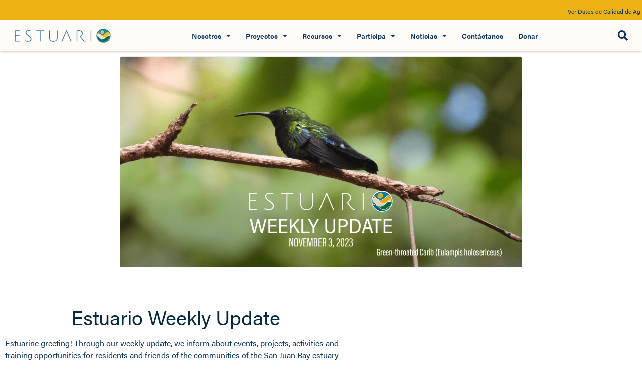

--- FILE ---
content_type: text/html; charset=UTF-8
request_url: https://estuario.org/weekly-update-november-3-2023/
body_size: 31230
content:
<!doctype html>
<html lang="es-ES">
<head>
	<meta charset="UTF-8">
	<meta name="viewport" content="width=device-width, initial-scale=1">
	<link rel="profile" href="https://gmpg.org/xfn/11">
	<meta name='robots' content='index, follow, max-image-preview:large, max-snippet:-1, max-video-preview:-1' />
	<style>img:is([sizes="auto" i], [sizes^="auto," i]) { contain-intrinsic-size: 3000px 1500px }</style>
	
	<!-- This site is optimized with the Yoast SEO Premium plugin v24.9 (Yoast SEO v26.7) - https://yoast.com/wordpress/plugins/seo/ -->
	<title>Weekly Update (November 3, 2023) - Estuario de la Bahía de San Juan</title>
	<meta name="description" content="The San Juan Bay Estuary Program is a 501c3 non-profit corporation that designs, implements, and keeps track of restoration actions in order to improve the quality of waters and associated ecosystems within the San Juan Bay Estuary." />
	<link rel="canonical" href="https://estuario.org/weekly-update-november-3-2023/" />
	<meta property="og:locale" content="es_ES" />
	<meta property="og:type" content="article" />
	<meta property="og:title" content="Weekly Update (November 3, 2023)" />
	<meta property="og:description" content="Read our newsletter" />
	<meta property="og:url" content="https://estuario.org/weekly-update-november-3-2023/" />
	<meta property="og:site_name" content="Estuario de la Bahía de San Juan" />
	<meta property="article:publisher" content="https://www.facebook.com/estuariosanjuan/" />
	<meta property="article:published_time" content="2023-11-03T21:10:00+00:00" />
	<meta property="article:modified_time" content="2023-11-03T21:27:06+00:00" />
	<meta property="og:image" content="https://estuario.org/wp-content/uploads/2023/11/20231103_WEEKLY-UPDATES.png" />
	<meta property="og:image:width" content="1200" />
	<meta property="og:image:height" content="630" />
	<meta property="og:image:type" content="image/png" />
	<meta name="author" content="Joselín E. Ramírez" />
	<meta name="twitter:card" content="summary_large_image" />
	<meta name="twitter:creator" content="@estuariosanjuan" />
	<meta name="twitter:site" content="@estuariosanjuan" />
	<meta name="twitter:label1" content="Escrito por" />
	<meta name="twitter:data1" content="Joselín E. Ramírez" />
	<meta name="twitter:label2" content="Tiempo de lectura" />
	<meta name="twitter:data2" content="8 minutos" />
	<script type="application/ld+json" class="yoast-schema-graph">{"@context":"https://schema.org","@graph":[{"@type":"Article","@id":"https://estuario.org/weekly-update-november-3-2023/#article","isPartOf":{"@id":"https://estuario.org/weekly-update-november-3-2023/"},"author":{"name":"Joselín E. Ramírez","@id":"https://estuario.org/#/schema/person/881593e0c59782c9c2953f79582ba20c"},"headline":"Weekly Update (November 3, 2023)","datePublished":"2023-11-03T21:10:00+00:00","dateModified":"2023-11-03T21:27:06+00:00","mainEntityOfPage":{"@id":"https://estuario.org/weekly-update-november-3-2023/"},"wordCount":1051,"publisher":{"@id":"https://estuario.org/#organization"},"image":{"@id":"https://estuario.org/weekly-update-november-3-2023/#primaryimage"},"thumbnailUrl":"https://estuario.org/wp-content/uploads/2023/11/20231103_WEEKLY-UPDATES.png","articleSection":["Newsletters"],"inLanguage":"es"},{"@type":"WebPage","@id":"https://estuario.org/weekly-update-november-3-2023/","url":"https://estuario.org/weekly-update-november-3-2023/","name":"Weekly Update (November 3, 2023) - Estuario de la Bahía de San Juan","isPartOf":{"@id":"https://estuario.org/#website"},"primaryImageOfPage":{"@id":"https://estuario.org/weekly-update-november-3-2023/#primaryimage"},"image":{"@id":"https://estuario.org/weekly-update-november-3-2023/#primaryimage"},"thumbnailUrl":"https://estuario.org/wp-content/uploads/2023/11/20231103_WEEKLY-UPDATES.png","datePublished":"2023-11-03T21:10:00+00:00","dateModified":"2023-11-03T21:27:06+00:00","description":"The San Juan Bay Estuary Program is a 501c3 non-profit corporation that designs, implements, and keeps track of restoration actions in order to improve the quality of waters and associated ecosystems within the San Juan Bay Estuary.","breadcrumb":{"@id":"https://estuario.org/weekly-update-november-3-2023/#breadcrumb"},"inLanguage":"es","potentialAction":[{"@type":"ReadAction","target":["https://estuario.org/weekly-update-november-3-2023/"]}]},{"@type":"ImageObject","inLanguage":"es","@id":"https://estuario.org/weekly-update-november-3-2023/#primaryimage","url":"https://estuario.org/wp-content/uploads/2023/11/20231103_WEEKLY-UPDATES.png","contentUrl":"https://estuario.org/wp-content/uploads/2023/11/20231103_WEEKLY-UPDATES.png","width":1200,"height":630},{"@type":"BreadcrumbList","@id":"https://estuario.org/weekly-update-november-3-2023/#breadcrumb","itemListElement":[{"@type":"ListItem","position":1,"name":"Home","item":"https://estuario.org/"},{"@type":"ListItem","position":2,"name":"Weekly Update (November 3, 2023)"}]},{"@type":"WebSite","@id":"https://estuario.org/#website","url":"https://estuario.org/","name":"Estuario de la Bahía de San Juan","description":"Programa del Estuario de la Bahía de San Juan","publisher":{"@id":"https://estuario.org/#organization"},"potentialAction":[{"@type":"SearchAction","target":{"@type":"EntryPoint","urlTemplate":"https://estuario.org/?s={search_term_string}"},"query-input":{"@type":"PropertyValueSpecification","valueRequired":true,"valueName":"search_term_string"}}],"inLanguage":"es"},{"@type":"Organization","@id":"https://estuario.org/#organization","name":"Programa del Estuario de la Bahía de San Juan","url":"https://estuario.org/","logo":{"@type":"ImageObject","inLanguage":"es","@id":"https://estuario.org/#/schema/logo/image/","url":"https://estuario.org/wp-content/uploads/2020/12/cropped-Logos-PEBSJ2.png","contentUrl":"https://estuario.org/wp-content/uploads/2020/12/cropped-Logos-PEBSJ2.png","width":512,"height":512,"caption":"Programa del Estuario de la Bahía de San Juan"},"image":{"@id":"https://estuario.org/#/schema/logo/image/"},"sameAs":["https://www.facebook.com/estuariosanjuan/","https://x.com/estuariosanjuan","https://www.instagram.com/estuariosanjuan/"]},{"@type":"Person","@id":"https://estuario.org/#/schema/person/881593e0c59782c9c2953f79582ba20c","name":"Joselín E. Ramírez","image":{"@type":"ImageObject","inLanguage":"es","@id":"https://estuario.org/#/schema/person/image/","url":"https://secure.gravatar.com/avatar/7369df0e5267858cd8aa6e6f356a164ba5796e157caa21f17fb02a02cca942ad?s=96&d=mm&r=g","contentUrl":"https://secure.gravatar.com/avatar/7369df0e5267858cd8aa6e6f356a164ba5796e157caa21f17fb02a02cca942ad?s=96&d=mm&r=g","caption":"Joselín E. Ramírez"},"url":"https://estuario.org/author/joselin/"}]}</script>
	<!-- / Yoast SEO Premium plugin. -->


<link rel='dns-prefetch' href='//code.jquery.com' />
<link rel="alternate" type="application/rss+xml" title="Estuario de la Bahía de San Juan &raquo; Feed" href="https://estuario.org/feed/" />
<link rel="alternate" type="application/rss+xml" title="Estuario de la Bahía de San Juan &raquo; Feed de los comentarios" href="https://estuario.org/comments/feed/" />
<script>
window._wpemojiSettings = {"baseUrl":"https:\/\/s.w.org\/images\/core\/emoji\/16.0.1\/72x72\/","ext":".png","svgUrl":"https:\/\/s.w.org\/images\/core\/emoji\/16.0.1\/svg\/","svgExt":".svg","source":{"concatemoji":"https:\/\/estuario.org\/wp-includes\/js\/wp-emoji-release.min.js?ver=6.8.3"}};
/*! This file is auto-generated */
!function(s,n){var o,i,e;function c(e){try{var t={supportTests:e,timestamp:(new Date).valueOf()};sessionStorage.setItem(o,JSON.stringify(t))}catch(e){}}function p(e,t,n){e.clearRect(0,0,e.canvas.width,e.canvas.height),e.fillText(t,0,0);var t=new Uint32Array(e.getImageData(0,0,e.canvas.width,e.canvas.height).data),a=(e.clearRect(0,0,e.canvas.width,e.canvas.height),e.fillText(n,0,0),new Uint32Array(e.getImageData(0,0,e.canvas.width,e.canvas.height).data));return t.every(function(e,t){return e===a[t]})}function u(e,t){e.clearRect(0,0,e.canvas.width,e.canvas.height),e.fillText(t,0,0);for(var n=e.getImageData(16,16,1,1),a=0;a<n.data.length;a++)if(0!==n.data[a])return!1;return!0}function f(e,t,n,a){switch(t){case"flag":return n(e,"\ud83c\udff3\ufe0f\u200d\u26a7\ufe0f","\ud83c\udff3\ufe0f\u200b\u26a7\ufe0f")?!1:!n(e,"\ud83c\udde8\ud83c\uddf6","\ud83c\udde8\u200b\ud83c\uddf6")&&!n(e,"\ud83c\udff4\udb40\udc67\udb40\udc62\udb40\udc65\udb40\udc6e\udb40\udc67\udb40\udc7f","\ud83c\udff4\u200b\udb40\udc67\u200b\udb40\udc62\u200b\udb40\udc65\u200b\udb40\udc6e\u200b\udb40\udc67\u200b\udb40\udc7f");case"emoji":return!a(e,"\ud83e\udedf")}return!1}function g(e,t,n,a){var r="undefined"!=typeof WorkerGlobalScope&&self instanceof WorkerGlobalScope?new OffscreenCanvas(300,150):s.createElement("canvas"),o=r.getContext("2d",{willReadFrequently:!0}),i=(o.textBaseline="top",o.font="600 32px Arial",{});return e.forEach(function(e){i[e]=t(o,e,n,a)}),i}function t(e){var t=s.createElement("script");t.src=e,t.defer=!0,s.head.appendChild(t)}"undefined"!=typeof Promise&&(o="wpEmojiSettingsSupports",i=["flag","emoji"],n.supports={everything:!0,everythingExceptFlag:!0},e=new Promise(function(e){s.addEventListener("DOMContentLoaded",e,{once:!0})}),new Promise(function(t){var n=function(){try{var e=JSON.parse(sessionStorage.getItem(o));if("object"==typeof e&&"number"==typeof e.timestamp&&(new Date).valueOf()<e.timestamp+604800&&"object"==typeof e.supportTests)return e.supportTests}catch(e){}return null}();if(!n){if("undefined"!=typeof Worker&&"undefined"!=typeof OffscreenCanvas&&"undefined"!=typeof URL&&URL.createObjectURL&&"undefined"!=typeof Blob)try{var e="postMessage("+g.toString()+"("+[JSON.stringify(i),f.toString(),p.toString(),u.toString()].join(",")+"));",a=new Blob([e],{type:"text/javascript"}),r=new Worker(URL.createObjectURL(a),{name:"wpTestEmojiSupports"});return void(r.onmessage=function(e){c(n=e.data),r.terminate(),t(n)})}catch(e){}c(n=g(i,f,p,u))}t(n)}).then(function(e){for(var t in e)n.supports[t]=e[t],n.supports.everything=n.supports.everything&&n.supports[t],"flag"!==t&&(n.supports.everythingExceptFlag=n.supports.everythingExceptFlag&&n.supports[t]);n.supports.everythingExceptFlag=n.supports.everythingExceptFlag&&!n.supports.flag,n.DOMReady=!1,n.readyCallback=function(){n.DOMReady=!0}}).then(function(){return e}).then(function(){var e;n.supports.everything||(n.readyCallback(),(e=n.source||{}).concatemoji?t(e.concatemoji):e.wpemoji&&e.twemoji&&(t(e.twemoji),t(e.wpemoji)))}))}((window,document),window._wpemojiSettings);
</script>
<link rel="stylesheet" type="text/css" href="https://use.typekit.net/hgv7uph.css"><link rel='stylesheet' id='formidable-css' href='https://estuario.org/wp-content/plugins/formidable/css/formidableforms.css?ver=1221857' media='all' />
<link rel='stylesheet' id='la-icon-maneger-style-css' href='https://estuario.org/wp-content/uploads/la_icon_sets/style.min.css?ver=6.8.3' media='all' />
<style id='wp-emoji-styles-inline-css'>

	img.wp-smiley, img.emoji {
		display: inline !important;
		border: none !important;
		box-shadow: none !important;
		height: 1em !important;
		width: 1em !important;
		margin: 0 0.07em !important;
		vertical-align: -0.1em !important;
		background: none !important;
		padding: 0 !important;
	}
</style>
<style id='pdfemb-pdf-embedder-viewer-style-inline-css'>
.wp-block-pdfemb-pdf-embedder-viewer{max-width:none}

</style>
<style id='filebird-block-filebird-gallery-style-inline-css'>
ul.filebird-block-filebird-gallery{margin:auto!important;padding:0!important;width:100%}ul.filebird-block-filebird-gallery.layout-grid{display:grid;grid-gap:20px;align-items:stretch;grid-template-columns:repeat(var(--columns),1fr);justify-items:stretch}ul.filebird-block-filebird-gallery.layout-grid li img{border:1px solid #ccc;box-shadow:2px 2px 6px 0 rgba(0,0,0,.3);height:100%;max-width:100%;-o-object-fit:cover;object-fit:cover;width:100%}ul.filebird-block-filebird-gallery.layout-masonry{-moz-column-count:var(--columns);-moz-column-gap:var(--space);column-gap:var(--space);-moz-column-width:var(--min-width);columns:var(--min-width) var(--columns);display:block;overflow:auto}ul.filebird-block-filebird-gallery.layout-masonry li{margin-bottom:var(--space)}ul.filebird-block-filebird-gallery li{list-style:none}ul.filebird-block-filebird-gallery li figure{height:100%;margin:0;padding:0;position:relative;width:100%}ul.filebird-block-filebird-gallery li figure figcaption{background:linear-gradient(0deg,rgba(0,0,0,.7),rgba(0,0,0,.3) 70%,transparent);bottom:0;box-sizing:border-box;color:#fff;font-size:.8em;margin:0;max-height:100%;overflow:auto;padding:3em .77em .7em;position:absolute;text-align:center;width:100%;z-index:2}ul.filebird-block-filebird-gallery li figure figcaption a{color:inherit}.fb-block-hover-animation-zoomIn figure{overflow:hidden}.fb-block-hover-animation-zoomIn figure img{transform:scale(1);transition:.3s ease-in-out}.fb-block-hover-animation-zoomIn figure:hover img{transform:scale(1.3)}.fb-block-hover-animation-shine figure{overflow:hidden;position:relative}.fb-block-hover-animation-shine figure:before{background:linear-gradient(90deg,hsla(0,0%,100%,0) 0,hsla(0,0%,100%,.3));content:"";display:block;height:100%;left:-75%;position:absolute;top:0;transform:skewX(-25deg);width:50%;z-index:2}.fb-block-hover-animation-shine figure:hover:before{animation:shine .75s}@keyframes shine{to{left:125%}}.fb-block-hover-animation-opacity figure{overflow:hidden}.fb-block-hover-animation-opacity figure img{opacity:1;transition:.3s ease-in-out}.fb-block-hover-animation-opacity figure:hover img{opacity:.5}.fb-block-hover-animation-grayscale figure img{filter:grayscale(100%);transition:.3s ease-in-out}.fb-block-hover-animation-grayscale figure:hover img{filter:grayscale(0)}

</style>
<style id='global-styles-inline-css'>
:root{--wp--preset--aspect-ratio--square: 1;--wp--preset--aspect-ratio--4-3: 4/3;--wp--preset--aspect-ratio--3-4: 3/4;--wp--preset--aspect-ratio--3-2: 3/2;--wp--preset--aspect-ratio--2-3: 2/3;--wp--preset--aspect-ratio--16-9: 16/9;--wp--preset--aspect-ratio--9-16: 9/16;--wp--preset--color--black: #000000;--wp--preset--color--cyan-bluish-gray: #abb8c3;--wp--preset--color--white: #ffffff;--wp--preset--color--pale-pink: #f78da7;--wp--preset--color--vivid-red: #cf2e2e;--wp--preset--color--luminous-vivid-orange: #ff6900;--wp--preset--color--luminous-vivid-amber: #fcb900;--wp--preset--color--light-green-cyan: #7bdcb5;--wp--preset--color--vivid-green-cyan: #00d084;--wp--preset--color--pale-cyan-blue: #8ed1fc;--wp--preset--color--vivid-cyan-blue: #0693e3;--wp--preset--color--vivid-purple: #9b51e0;--wp--preset--gradient--vivid-cyan-blue-to-vivid-purple: linear-gradient(135deg,rgba(6,147,227,1) 0%,rgb(155,81,224) 100%);--wp--preset--gradient--light-green-cyan-to-vivid-green-cyan: linear-gradient(135deg,rgb(122,220,180) 0%,rgb(0,208,130) 100%);--wp--preset--gradient--luminous-vivid-amber-to-luminous-vivid-orange: linear-gradient(135deg,rgba(252,185,0,1) 0%,rgba(255,105,0,1) 100%);--wp--preset--gradient--luminous-vivid-orange-to-vivid-red: linear-gradient(135deg,rgba(255,105,0,1) 0%,rgb(207,46,46) 100%);--wp--preset--gradient--very-light-gray-to-cyan-bluish-gray: linear-gradient(135deg,rgb(238,238,238) 0%,rgb(169,184,195) 100%);--wp--preset--gradient--cool-to-warm-spectrum: linear-gradient(135deg,rgb(74,234,220) 0%,rgb(151,120,209) 20%,rgb(207,42,186) 40%,rgb(238,44,130) 60%,rgb(251,105,98) 80%,rgb(254,248,76) 100%);--wp--preset--gradient--blush-light-purple: linear-gradient(135deg,rgb(255,206,236) 0%,rgb(152,150,240) 100%);--wp--preset--gradient--blush-bordeaux: linear-gradient(135deg,rgb(254,205,165) 0%,rgb(254,45,45) 50%,rgb(107,0,62) 100%);--wp--preset--gradient--luminous-dusk: linear-gradient(135deg,rgb(255,203,112) 0%,rgb(199,81,192) 50%,rgb(65,88,208) 100%);--wp--preset--gradient--pale-ocean: linear-gradient(135deg,rgb(255,245,203) 0%,rgb(182,227,212) 50%,rgb(51,167,181) 100%);--wp--preset--gradient--electric-grass: linear-gradient(135deg,rgb(202,248,128) 0%,rgb(113,206,126) 100%);--wp--preset--gradient--midnight: linear-gradient(135deg,rgb(2,3,129) 0%,rgb(40,116,252) 100%);--wp--preset--font-size--small: 13px;--wp--preset--font-size--medium: 20px;--wp--preset--font-size--large: 36px;--wp--preset--font-size--x-large: 42px;--wp--preset--spacing--20: 0.44rem;--wp--preset--spacing--30: 0.67rem;--wp--preset--spacing--40: 1rem;--wp--preset--spacing--50: 1.5rem;--wp--preset--spacing--60: 2.25rem;--wp--preset--spacing--70: 3.38rem;--wp--preset--spacing--80: 5.06rem;--wp--preset--shadow--natural: 6px 6px 9px rgba(0, 0, 0, 0.2);--wp--preset--shadow--deep: 12px 12px 50px rgba(0, 0, 0, 0.4);--wp--preset--shadow--sharp: 6px 6px 0px rgba(0, 0, 0, 0.2);--wp--preset--shadow--outlined: 6px 6px 0px -3px rgba(255, 255, 255, 1), 6px 6px rgba(0, 0, 0, 1);--wp--preset--shadow--crisp: 6px 6px 0px rgba(0, 0, 0, 1);}:root { --wp--style--global--content-size: 800px;--wp--style--global--wide-size: 1200px; }:where(body) { margin: 0; }.wp-site-blocks > .alignleft { float: left; margin-right: 2em; }.wp-site-blocks > .alignright { float: right; margin-left: 2em; }.wp-site-blocks > .aligncenter { justify-content: center; margin-left: auto; margin-right: auto; }:where(.wp-site-blocks) > * { margin-block-start: 24px; margin-block-end: 0; }:where(.wp-site-blocks) > :first-child { margin-block-start: 0; }:where(.wp-site-blocks) > :last-child { margin-block-end: 0; }:root { --wp--style--block-gap: 24px; }:root :where(.is-layout-flow) > :first-child{margin-block-start: 0;}:root :where(.is-layout-flow) > :last-child{margin-block-end: 0;}:root :where(.is-layout-flow) > *{margin-block-start: 24px;margin-block-end: 0;}:root :where(.is-layout-constrained) > :first-child{margin-block-start: 0;}:root :where(.is-layout-constrained) > :last-child{margin-block-end: 0;}:root :where(.is-layout-constrained) > *{margin-block-start: 24px;margin-block-end: 0;}:root :where(.is-layout-flex){gap: 24px;}:root :where(.is-layout-grid){gap: 24px;}.is-layout-flow > .alignleft{float: left;margin-inline-start: 0;margin-inline-end: 2em;}.is-layout-flow > .alignright{float: right;margin-inline-start: 2em;margin-inline-end: 0;}.is-layout-flow > .aligncenter{margin-left: auto !important;margin-right: auto !important;}.is-layout-constrained > .alignleft{float: left;margin-inline-start: 0;margin-inline-end: 2em;}.is-layout-constrained > .alignright{float: right;margin-inline-start: 2em;margin-inline-end: 0;}.is-layout-constrained > .aligncenter{margin-left: auto !important;margin-right: auto !important;}.is-layout-constrained > :where(:not(.alignleft):not(.alignright):not(.alignfull)){max-width: var(--wp--style--global--content-size);margin-left: auto !important;margin-right: auto !important;}.is-layout-constrained > .alignwide{max-width: var(--wp--style--global--wide-size);}body .is-layout-flex{display: flex;}.is-layout-flex{flex-wrap: wrap;align-items: center;}.is-layout-flex > :is(*, div){margin: 0;}body .is-layout-grid{display: grid;}.is-layout-grid > :is(*, div){margin: 0;}body{padding-top: 0px;padding-right: 0px;padding-bottom: 0px;padding-left: 0px;}a:where(:not(.wp-element-button)){text-decoration: underline;}:root :where(.wp-element-button, .wp-block-button__link){background-color: #32373c;border-width: 0;color: #fff;font-family: inherit;font-size: inherit;line-height: inherit;padding: calc(0.667em + 2px) calc(1.333em + 2px);text-decoration: none;}.has-black-color{color: var(--wp--preset--color--black) !important;}.has-cyan-bluish-gray-color{color: var(--wp--preset--color--cyan-bluish-gray) !important;}.has-white-color{color: var(--wp--preset--color--white) !important;}.has-pale-pink-color{color: var(--wp--preset--color--pale-pink) !important;}.has-vivid-red-color{color: var(--wp--preset--color--vivid-red) !important;}.has-luminous-vivid-orange-color{color: var(--wp--preset--color--luminous-vivid-orange) !important;}.has-luminous-vivid-amber-color{color: var(--wp--preset--color--luminous-vivid-amber) !important;}.has-light-green-cyan-color{color: var(--wp--preset--color--light-green-cyan) !important;}.has-vivid-green-cyan-color{color: var(--wp--preset--color--vivid-green-cyan) !important;}.has-pale-cyan-blue-color{color: var(--wp--preset--color--pale-cyan-blue) !important;}.has-vivid-cyan-blue-color{color: var(--wp--preset--color--vivid-cyan-blue) !important;}.has-vivid-purple-color{color: var(--wp--preset--color--vivid-purple) !important;}.has-black-background-color{background-color: var(--wp--preset--color--black) !important;}.has-cyan-bluish-gray-background-color{background-color: var(--wp--preset--color--cyan-bluish-gray) !important;}.has-white-background-color{background-color: var(--wp--preset--color--white) !important;}.has-pale-pink-background-color{background-color: var(--wp--preset--color--pale-pink) !important;}.has-vivid-red-background-color{background-color: var(--wp--preset--color--vivid-red) !important;}.has-luminous-vivid-orange-background-color{background-color: var(--wp--preset--color--luminous-vivid-orange) !important;}.has-luminous-vivid-amber-background-color{background-color: var(--wp--preset--color--luminous-vivid-amber) !important;}.has-light-green-cyan-background-color{background-color: var(--wp--preset--color--light-green-cyan) !important;}.has-vivid-green-cyan-background-color{background-color: var(--wp--preset--color--vivid-green-cyan) !important;}.has-pale-cyan-blue-background-color{background-color: var(--wp--preset--color--pale-cyan-blue) !important;}.has-vivid-cyan-blue-background-color{background-color: var(--wp--preset--color--vivid-cyan-blue) !important;}.has-vivid-purple-background-color{background-color: var(--wp--preset--color--vivid-purple) !important;}.has-black-border-color{border-color: var(--wp--preset--color--black) !important;}.has-cyan-bluish-gray-border-color{border-color: var(--wp--preset--color--cyan-bluish-gray) !important;}.has-white-border-color{border-color: var(--wp--preset--color--white) !important;}.has-pale-pink-border-color{border-color: var(--wp--preset--color--pale-pink) !important;}.has-vivid-red-border-color{border-color: var(--wp--preset--color--vivid-red) !important;}.has-luminous-vivid-orange-border-color{border-color: var(--wp--preset--color--luminous-vivid-orange) !important;}.has-luminous-vivid-amber-border-color{border-color: var(--wp--preset--color--luminous-vivid-amber) !important;}.has-light-green-cyan-border-color{border-color: var(--wp--preset--color--light-green-cyan) !important;}.has-vivid-green-cyan-border-color{border-color: var(--wp--preset--color--vivid-green-cyan) !important;}.has-pale-cyan-blue-border-color{border-color: var(--wp--preset--color--pale-cyan-blue) !important;}.has-vivid-cyan-blue-border-color{border-color: var(--wp--preset--color--vivid-cyan-blue) !important;}.has-vivid-purple-border-color{border-color: var(--wp--preset--color--vivid-purple) !important;}.has-vivid-cyan-blue-to-vivid-purple-gradient-background{background: var(--wp--preset--gradient--vivid-cyan-blue-to-vivid-purple) !important;}.has-light-green-cyan-to-vivid-green-cyan-gradient-background{background: var(--wp--preset--gradient--light-green-cyan-to-vivid-green-cyan) !important;}.has-luminous-vivid-amber-to-luminous-vivid-orange-gradient-background{background: var(--wp--preset--gradient--luminous-vivid-amber-to-luminous-vivid-orange) !important;}.has-luminous-vivid-orange-to-vivid-red-gradient-background{background: var(--wp--preset--gradient--luminous-vivid-orange-to-vivid-red) !important;}.has-very-light-gray-to-cyan-bluish-gray-gradient-background{background: var(--wp--preset--gradient--very-light-gray-to-cyan-bluish-gray) !important;}.has-cool-to-warm-spectrum-gradient-background{background: var(--wp--preset--gradient--cool-to-warm-spectrum) !important;}.has-blush-light-purple-gradient-background{background: var(--wp--preset--gradient--blush-light-purple) !important;}.has-blush-bordeaux-gradient-background{background: var(--wp--preset--gradient--blush-bordeaux) !important;}.has-luminous-dusk-gradient-background{background: var(--wp--preset--gradient--luminous-dusk) !important;}.has-pale-ocean-gradient-background{background: var(--wp--preset--gradient--pale-ocean) !important;}.has-electric-grass-gradient-background{background: var(--wp--preset--gradient--electric-grass) !important;}.has-midnight-gradient-background{background: var(--wp--preset--gradient--midnight) !important;}.has-small-font-size{font-size: var(--wp--preset--font-size--small) !important;}.has-medium-font-size{font-size: var(--wp--preset--font-size--medium) !important;}.has-large-font-size{font-size: var(--wp--preset--font-size--large) !important;}.has-x-large-font-size{font-size: var(--wp--preset--font-size--x-large) !important;}
:root :where(.wp-block-pullquote){font-size: 1.5em;line-height: 1.6;}
</style>
<link rel='stylesheet' id='hello-elementor-theme-style-css' href='https://estuario.org/wp-content/themes/hello-elementor/theme.min.css?ver=3.3.0' media='all' />
<link rel='stylesheet' id='hello-elementor-child-style-css' href='https://estuario.org/wp-content/themes/hello-theme-child-master/style.css?ver=1.0.0' media='all' />
<link rel='stylesheet' id='hello-elementor-css' href='https://estuario.org/wp-content/themes/hello-elementor/style.min.css?ver=3.3.0' media='all' />
<link rel='stylesheet' id='hello-elementor-header-footer-css' href='https://estuario.org/wp-content/themes/hello-elementor/header-footer.min.css?ver=3.3.0' media='all' />
<link rel='stylesheet' id='dflip-style-css' href='https://estuario.org/wp-content/plugins/3d-flipbook-dflip-lite/assets/css/dflip.min.css?ver=2.4.20' media='all' />
<link rel='stylesheet' id='bdt-uikit-css' href='https://estuario.org/wp-content/plugins/bdthemes-element-pack/assets/css/bdt-uikit.css?ver=3.21.7' media='all' />
<link rel='stylesheet' id='ep-helper-css' href='https://estuario.org/wp-content/plugins/bdthemes-element-pack/assets/css/ep-helper.css?ver=9.0.12' media='all' />
<link rel='stylesheet' id='ep-animated-heading-css' href='https://estuario.org/wp-content/plugins/bdthemes-element-pack/assets/css/ep-animated-heading.css?ver=9.0.12' media='all' />
<link rel='stylesheet' id='elementor-frontend-css' href='https://estuario.org/wp-content/plugins/elementor/assets/css/frontend.min.css?ver=3.34.1' media='all' />
<link rel='stylesheet' id='widget-image-css' href='https://estuario.org/wp-content/plugins/elementor/assets/css/widget-image.min.css?ver=3.34.1' media='all' />
<link rel='stylesheet' id='widget-search-form-css' href='https://estuario.org/wp-content/plugins/elementor-pro/assets/css/widget-search-form.min.css?ver=3.28.3' media='all' />
<link rel='stylesheet' id='elementor-icons-shared-0-css' href='https://estuario.org/wp-content/plugins/elementor/assets/lib/font-awesome/css/fontawesome.min.css?ver=5.15.3' media='all' />
<link rel='stylesheet' id='elementor-icons-fa-solid-css' href='https://estuario.org/wp-content/plugins/elementor/assets/lib/font-awesome/css/solid.min.css?ver=5.15.3' media='all' />
<link rel='stylesheet' id='widget-nav-menu-css' href='https://estuario.org/wp-content/plugins/elementor-pro/assets/css/widget-nav-menu.min.css?ver=3.28.3' media='all' />
<link rel='stylesheet' id='widget-divider-css' href='https://estuario.org/wp-content/plugins/elementor/assets/css/widget-divider.min.css?ver=3.34.1' media='all' />
<link rel='stylesheet' id='widget-heading-css' href='https://estuario.org/wp-content/plugins/elementor/assets/css/widget-heading.min.css?ver=3.34.1' media='all' />
<link rel='stylesheet' id='e-animation-grow-css' href='https://estuario.org/wp-content/plugins/elementor/assets/lib/animations/styles/e-animation-grow.min.css?ver=3.34.1' media='all' />
<link rel='stylesheet' id='widget-social-icons-css' href='https://estuario.org/wp-content/plugins/elementor/assets/css/widget-social-icons.min.css?ver=3.34.1' media='all' />
<link rel='stylesheet' id='e-apple-webkit-css' href='https://estuario.org/wp-content/plugins/elementor/assets/css/conditionals/apple-webkit.min.css?ver=3.34.1' media='all' />
<link rel='stylesheet' id='widget-icon-list-css' href='https://estuario.org/wp-content/plugins/elementor/assets/css/widget-icon-list.min.css?ver=3.34.1' media='all' />
<link rel='stylesheet' id='widget-icon-box-css' href='https://estuario.org/wp-content/plugins/elementor/assets/css/widget-icon-box.min.css?ver=3.34.1' media='all' />
<link rel='stylesheet' id='e-animation-fadeIn-css' href='https://estuario.org/wp-content/plugins/elementor/assets/lib/animations/styles/fadeIn.min.css?ver=3.34.1' media='all' />
<link rel='stylesheet' id='e-popup-css' href='https://estuario.org/wp-content/plugins/elementor-pro/assets/css/conditionals/popup.min.css?ver=3.28.3' media='all' />
<link rel='stylesheet' id='ep-vertical-menu-css' href='https://estuario.org/wp-content/plugins/bdthemes-element-pack/assets/css/ep-vertical-menu.css?ver=9.0.12' media='all' />
<link rel='stylesheet' id='elementor-icons-css' href='https://estuario.org/wp-content/plugins/elementor/assets/lib/eicons/css/elementor-icons.min.css?ver=5.45.0' media='all' />
<link rel='stylesheet' id='elementor-post-24112-css' href='https://estuario.org/wp-content/uploads/elementor/css/post-24112.css?ver=1769429587' media='all' />
<link rel='stylesheet' id='amelia-elementor-widget-font-css' href='https://estuario.org/wp-content/plugins/ameliabooking/public/css/frontend/elementor.css?ver=9.0.4' media='all' />
<link rel='stylesheet' id='filebird-elementor-frontend-css' href='https://estuario.org/wp-content/plugins/filebird-pro/includes/PageBuilders/Elementor/assets/css/frontend.css?ver=6.5.2' media='all' />
<link rel='stylesheet' id='cpel-language-switcher-css' href='https://estuario.org/wp-content/plugins/connect-polylang-elementor/assets/css/language-switcher.min.css?ver=2.5.5' media='all' />
<link rel='stylesheet' id='font-awesome-5-all-css' href='https://estuario.org/wp-content/plugins/elementor/assets/lib/font-awesome/css/all.min.css?ver=3.34.1' media='all' />
<link rel='stylesheet' id='font-awesome-4-shim-css' href='https://estuario.org/wp-content/plugins/elementor/assets/lib/font-awesome/css/v4-shims.min.css?ver=3.34.1' media='all' />
<link rel='stylesheet' id='wpdt-elementor-widget-font-css' href='https://estuario.org/wp-content/plugins/wpdatatables/integrations/starter/page-builders/elementor/css/style.css?ver=7.3.3' media='all' />
<link rel='stylesheet' id='elementor-post-47423-css' href='https://estuario.org/wp-content/uploads/elementor/css/post-47423.css?ver=1769452399' media='all' />
<link rel='stylesheet' id='elementor-post-25125-css' href='https://estuario.org/wp-content/uploads/elementor/css/post-25125.css?ver=1769429587' media='all' />
<link rel='stylesheet' id='elementor-post-22024-css' href='https://estuario.org/wp-content/uploads/elementor/css/post-22024.css?ver=1769429587' media='all' />
<link rel='stylesheet' id='elementor-post-16184-css' href='https://estuario.org/wp-content/uploads/elementor/css/post-16184.css?ver=1769433401' media='all' />
<link rel='stylesheet' id='elementor-post-44089-css' href='https://estuario.org/wp-content/uploads/elementor/css/post-44089.css?ver=1769429588' media='all' />
<link rel='stylesheet' id='elementor-post-29206-css' href='https://estuario.org/wp-content/uploads/elementor/css/post-29206.css?ver=1769429588' media='all' />
<link rel='stylesheet' id='elementor-post-25142-css' href='https://estuario.org/wp-content/uploads/elementor/css/post-25142.css?ver=1769429588' media='all' />
<link rel='stylesheet' id='elementor-post-7633-css' href='https://estuario.org/wp-content/uploads/elementor/css/post-7633.css?ver=1769429588' media='all' />
<link rel='stylesheet' id='elementor-gf-local-robotoslab-css' href='https://estuario.org/wp-content/uploads/elementor/google-fonts/css/robotoslab.css?ver=1745700255' media='all' />
<link rel='stylesheet' id='elementor-gf-local-roboto-css' href='https://estuario.org/wp-content/uploads/elementor/google-fonts/css/roboto.css?ver=1745700260' media='all' />
<link rel='stylesheet' id='elementor-gf-local-yanonekaffeesatz-css' href='https://estuario.org/wp-content/uploads/elementor/google-fonts/css/yanonekaffeesatz.css?ver=1745700261' media='all' />
<link rel='stylesheet' id='elementor-gf-local-poppins-css' href='https://estuario.org/wp-content/uploads/elementor/google-fonts/css/poppins.css?ver=1745700263' media='all' />
<link rel='stylesheet' id='elementor-icons-fa-brands-css' href='https://estuario.org/wp-content/plugins/elementor/assets/lib/font-awesome/css/brands.min.css?ver=5.15.3' media='all' />
<script src="https://estuario.org/wp-content/plugins/NKS-custom/includes/vendor/looks_awesome/icon_manager/js/md5.js?ver=1.0,0" id="la-icon-manager-md5-js"></script>
<script src="https://estuario.org/wp-content/plugins/NKS-custom/includes/vendor/looks_awesome/icon_manager/js/util.js?ver=1.0,0" id="la-icon-manager-util-js"></script>
<script src="https://code.jquery.com/jquery-3.2.1.min.js?ver=3.2.1" id="jquery-js"></script>
<script src="https://code.jquery.com/jquery-migrate-3.0.1.min.js?ver=3.0.1" id="jquery-migrate-js"></script>
<script src="https://estuario.org/wp-content/plugins/elementor/assets/lib/font-awesome/js/v4-shims.min.js?ver=3.34.1" id="font-awesome-4-shim-js"></script>
<link rel="https://api.w.org/" href="https://estuario.org/wp-json/" /><link rel="alternate" title="JSON" type="application/json" href="https://estuario.org/wp-json/wp/v2/posts/47423" /><link rel="EditURI" type="application/rsd+xml" title="RSD" href="https://estuario.org/xmlrpc.php?rsd" />
<meta name="generator" content="WordPress 6.8.3" />
<link rel='shortlink' href='https://estuario.org/?p=47423' />
<link rel="alternate" title="oEmbed (JSON)" type="application/json+oembed" href="https://estuario.org/wp-json/oembed/1.0/embed?url=https%3A%2F%2Festuario.org%2Fweekly-update-november-3-2023%2F&#038;lang=es" />
<link rel="alternate" title="oEmbed (XML)" type="text/xml+oembed" href="https://estuario.org/wp-json/oembed/1.0/embed?url=https%3A%2F%2Festuario.org%2Fweekly-update-november-3-2023%2F&#038;format=xml&#038;lang=es" />
<script>document.documentElement.className += " js";</script>
<meta name="description" content="Read our newsletter">
<meta name="generator" content="Elementor 3.34.1; features: additional_custom_breakpoints; settings: css_print_method-external, google_font-enabled, font_display-auto">
<!-- Global site tag (gtag.js) - Google Analytics -->
<script async src="https://www.googletagmanager.com/gtag/js?id=UA-163657468-1"></script>
<script>
  window.dataLayer = window.dataLayer || [];
  function gtag(){dataLayer.push(arguments);}
  gtag('js', new Date());

  gtag('config', 'UA-163657468-1');
</script>
			<style>
				.e-con.e-parent:nth-of-type(n+4):not(.e-lazyloaded):not(.e-no-lazyload),
				.e-con.e-parent:nth-of-type(n+4):not(.e-lazyloaded):not(.e-no-lazyload) * {
					background-image: none !important;
				}
				@media screen and (max-height: 1024px) {
					.e-con.e-parent:nth-of-type(n+3):not(.e-lazyloaded):not(.e-no-lazyload),
					.e-con.e-parent:nth-of-type(n+3):not(.e-lazyloaded):not(.e-no-lazyload) * {
						background-image: none !important;
					}
				}
				@media screen and (max-height: 640px) {
					.e-con.e-parent:nth-of-type(n+2):not(.e-lazyloaded):not(.e-no-lazyload),
					.e-con.e-parent:nth-of-type(n+2):not(.e-lazyloaded):not(.e-no-lazyload) * {
						background-image: none !important;
					}
				}
			</style>
			<link rel="icon" href="https://estuario.org/wp-content/uploads/2019/06/cropped-Logos-PEBSJ2-1-32x32.png" sizes="32x32" />
<link rel="icon" href="https://estuario.org/wp-content/uploads/2019/06/cropped-Logos-PEBSJ2-1-192x192.png" sizes="192x192" />
<link rel="apple-touch-icon" href="https://estuario.org/wp-content/uploads/2019/06/cropped-Logos-PEBSJ2-1-180x180.png" />
<meta name="msapplication-TileImage" content="https://estuario.org/wp-content/uploads/2019/06/cropped-Logos-PEBSJ2-1-270x270.png" />
		<style id="wp-custom-css">
			.esconder {
	display: none!important;
}		</style>
		</head>
<body class="wp-singular post-template-default single single-post postid-47423 single-format-standard wp-custom-logo wp-embed-responsive wp-theme-hello-elementor wp-child-theme-hello-theme-child-master theme-default elementor-default elementor-kit-24112 elementor-page elementor-page-47423 elementor-page-16184">


<a class="skip-link screen-reader-text" href="#content">Ir al contenido</a>

		<div data-elementor-type="header" data-elementor-id="25125" class="elementor elementor-25125 elementor-location-header" data-elementor-settings="{&quot;element_pack_global_tooltip_width&quot;:{&quot;unit&quot;:&quot;px&quot;,&quot;size&quot;:&quot;&quot;,&quot;sizes&quot;:[]},&quot;element_pack_global_tooltip_width_tablet&quot;:{&quot;unit&quot;:&quot;px&quot;,&quot;size&quot;:&quot;&quot;,&quot;sizes&quot;:[]},&quot;element_pack_global_tooltip_width_mobile&quot;:{&quot;unit&quot;:&quot;px&quot;,&quot;size&quot;:&quot;&quot;,&quot;sizes&quot;:[]},&quot;element_pack_global_tooltip_padding&quot;:{&quot;unit&quot;:&quot;px&quot;,&quot;top&quot;:&quot;&quot;,&quot;right&quot;:&quot;&quot;,&quot;bottom&quot;:&quot;&quot;,&quot;left&quot;:&quot;&quot;,&quot;isLinked&quot;:true},&quot;element_pack_global_tooltip_padding_tablet&quot;:{&quot;unit&quot;:&quot;px&quot;,&quot;top&quot;:&quot;&quot;,&quot;right&quot;:&quot;&quot;,&quot;bottom&quot;:&quot;&quot;,&quot;left&quot;:&quot;&quot;,&quot;isLinked&quot;:true},&quot;element_pack_global_tooltip_padding_mobile&quot;:{&quot;unit&quot;:&quot;px&quot;,&quot;top&quot;:&quot;&quot;,&quot;right&quot;:&quot;&quot;,&quot;bottom&quot;:&quot;&quot;,&quot;left&quot;:&quot;&quot;,&quot;isLinked&quot;:true},&quot;element_pack_global_tooltip_border_radius&quot;:{&quot;unit&quot;:&quot;px&quot;,&quot;top&quot;:&quot;&quot;,&quot;right&quot;:&quot;&quot;,&quot;bottom&quot;:&quot;&quot;,&quot;left&quot;:&quot;&quot;,&quot;isLinked&quot;:true},&quot;element_pack_global_tooltip_border_radius_tablet&quot;:{&quot;unit&quot;:&quot;px&quot;,&quot;top&quot;:&quot;&quot;,&quot;right&quot;:&quot;&quot;,&quot;bottom&quot;:&quot;&quot;,&quot;left&quot;:&quot;&quot;,&quot;isLinked&quot;:true},&quot;element_pack_global_tooltip_border_radius_mobile&quot;:{&quot;unit&quot;:&quot;px&quot;,&quot;top&quot;:&quot;&quot;,&quot;right&quot;:&quot;&quot;,&quot;bottom&quot;:&quot;&quot;,&quot;left&quot;:&quot;&quot;,&quot;isLinked&quot;:true}}" data-elementor-post-type="elementor_library">
					<section class="elementor-section elementor-top-section elementor-element elementor-element-278946d elementor-section-height-min-height elementor-section-boxed elementor-section-height-default elementor-section-items-middle" data-id="278946d" data-element_type="section" data-settings="{&quot;background_background&quot;:&quot;classic&quot;}">
						<div class="elementor-container elementor-column-gap-no">
					<div class="elementor-column elementor-col-100 elementor-top-column elementor-element elementor-element-8662c3d" data-id="8662c3d" data-element_type="column">
			<div class="elementor-widget-wrap elementor-element-populated">
						<div class="elementor-element elementor-element-0a8aebd elementor-widget elementor-widget-global elementor-global-25103 elementor-widget-bdt-animated-heading" data-id="0a8aebd" data-element_type="widget" data-widget_type="bdt-animated-heading.default">
				<div class="elementor-widget-container">
					<div id="bdtah-0a8aebd" class="bdt-heading bdt-heading-layout-typed"><div class="bdt-heading-tag" style="opacity: 0"><a href="https://estuario.org/calidad-de-agua/#calidad_agua_semanal"><span id="bdt-ah-0a8aebd" class="bdt-animated-heading" data-settings="{&quot;layout&quot;:&quot;typed&quot;,&quot;strings&quot;:[&quot;Ver  Datos de Calidad de Agua &nbsp;&nbsp;&nbsp;&nbsp;&nbsp;&nbsp;&nbsp;&nbsp;&nbsp;&nbsp;&nbsp;&nbsp;&nbsp;&nbsp;&nbsp;&nbsp;&nbsp;&nbsp;&nbsp;&nbsp;&nbsp;&nbsp;&nbsp;&nbsp;&nbsp;&nbsp;&nbsp;&nbsp;&nbsp;&nbsp;&nbsp;&nbsp;&nbsp;&nbsp;&nbsp;&nbsp; .&quot;],&quot;typeSpeed&quot;:60,&quot;startDelay&quot;:100,&quot;backSpeed&quot;:30,&quot;backDelay&quot;:3000,&quot;loop&quot;:true}"></span> </a></div></div>				</div>
				</div>
					</div>
		</div>
					</div>
		</section>
		<div class="elementor-element elementor-element-90fb937 e-flex e-con-boxed e-con e-parent" data-id="90fb937" data-element_type="container" data-settings="{&quot;background_background&quot;:&quot;classic&quot;}">
					<div class="e-con-inner">
				<div class="elementor-element elementor-element-d3efead elementor-widget elementor-widget-image" data-id="d3efead" data-element_type="widget" data-widget_type="image.default">
				<div class="elementor-widget-container">
																<a href="/">
							<img loading="lazy" width="480" height="98" src="https://estuario.org/wp-content/uploads/2023/06/Logo-Estuario-2023-02-480x98.png" class="attachment-medium size-medium wp-image-44620" alt="" srcset="https://estuario.org/wp-content/uploads/2023/06/Logo-Estuario-2023-02-480x98.png 480w, https://estuario.org/wp-content/uploads/2023/06/Logo-Estuario-2023-02-1400x285.png 1400w, https://estuario.org/wp-content/uploads/2023/06/Logo-Estuario-2023-02-768x157.png 768w, https://estuario.org/wp-content/uploads/2023/06/Logo-Estuario-2023-02-1536x313.png 1536w, https://estuario.org/wp-content/uploads/2023/06/Logo-Estuario-2023-02-2048x417.png 2048w" sizes="(max-width: 480px) 100vw, 480px" />								</a>
															</div>
				</div>
				<div class="elementor-element elementor-element-f3f5376 elementor-search-form--skin-full_screen elementor-hidden-desktop elementor-widget elementor-widget-search-form" data-id="f3f5376" data-element_type="widget" data-settings="{&quot;skin&quot;:&quot;full_screen&quot;}" data-widget_type="search-form.default">
				<div class="elementor-widget-container">
							<search role="search">
			<form class="elementor-search-form" action="https://estuario.org/" method="get">
												<div class="elementor-search-form__toggle" role="button" tabindex="0" aria-label="Buscar">
					<i aria-hidden="true" class="fas fa-search"></i>				</div>
								<div class="elementor-search-form__container">
					<label class="elementor-screen-only" for="elementor-search-form-f3f5376">Buscar</label>

					
					<input id="elementor-search-form-f3f5376" placeholder="Buscar..." class="elementor-search-form__input" type="search" name="s" value="">
					
					
										<div class="dialog-lightbox-close-button dialog-close-button" role="button" tabindex="0" aria-label="Cerrar este cuadro de búsqueda.">
						<i aria-hidden="true" class="eicon-close"></i>					</div>
									</div>
			</form>
		</search>
						</div>
				</div>
				<div class="elementor-element elementor-element-4ef7e96 elementor-hidden-desktop elementor-view-default elementor-widget elementor-widget-icon" data-id="4ef7e96" data-element_type="widget" data-widget_type="icon.default">
				<div class="elementor-widget-container">
							<div class="elementor-icon-wrapper">
			<a class="elementor-icon" href="#elementor-action%3Aaction%3Dpopup%3Aopen%26settings%3DeyJpZCI6IjI1MTQyIiwidG9nZ2xlIjpmYWxzZX0%3D">
			<i aria-hidden="true" class="fas fa-bars"></i>			</a>
		</div>
						</div>
				</div>
				<div class="elementor-element elementor-element-a8f1369 elementor-hidden-tablet elementor-hidden-mobile elementor-nav-menu--dropdown-tablet elementor-nav-menu__text-align-aside elementor-nav-menu--toggle elementor-nav-menu--burger elementor-widget elementor-widget-nav-menu" data-id="a8f1369" data-element_type="widget" data-settings="{&quot;layout&quot;:&quot;horizontal&quot;,&quot;submenu_icon&quot;:{&quot;value&quot;:&quot;&lt;i class=\&quot;fas fa-caret-down\&quot;&gt;&lt;\/i&gt;&quot;,&quot;library&quot;:&quot;fa-solid&quot;},&quot;toggle&quot;:&quot;burger&quot;}" data-widget_type="nav-menu.default">
				<div class="elementor-widget-container">
								<nav aria-label="Menú" class="elementor-nav-menu--main elementor-nav-menu__container elementor-nav-menu--layout-horizontal e--pointer-underline e--animation-fade">
				<ul id="menu-1-a8f1369" class="elementor-nav-menu"><li class="menu-item menu-item-type-custom menu-item-object-custom menu-item-has-children menu-item-32482"><a href="#" class="elementor-item elementor-item-anchor">Nosotros</a>
<ul class="sub-menu elementor-nav-menu--dropdown">
	<li class="menu-item menu-item-type-post_type menu-item-object-post menu-item-has-children menu-item-23347"><a href="https://estuario.org/que-es-un-estuario/" class="elementor-sub-item">¿Qué es un estuario?</a>
	<ul class="sub-menu elementor-nav-menu--dropdown">
		<li class="menu-item menu-item-type-post_type menu-item-object-post menu-item-24719"><a href="https://estuario.org/vida-silvestre-y-habitat/" class="elementor-sub-item">Vida silvestre y hábitat</a></li>
	</ul>
</li>
	<li class="menu-item menu-item-type-post_type menu-item-object-post menu-item-has-children menu-item-23348"><a href="https://estuario.org/que-es-la-corporacion-del-estuario/" class="elementor-sub-item">¿Qué es el Estuario de la Bahía de San Juan?</a>
	<ul class="sub-menu elementor-nav-menu--dropdown">
		<li class="menu-item menu-item-type-post_type menu-item-object-post menu-item-23351"><a href="https://estuario.org/conferencia-de-manejo-del-estuario/" class="elementor-sub-item">Conferencia de Manejo</a></li>
		<li class="menu-item menu-item-type-post_type menu-item-object-post menu-item-23349"><a href="https://estuario.org/corporacion-para-la-conservacion-del-estuario/" class="elementor-sub-item">Corporación</a></li>
		<li class="menu-item menu-item-type-post_type menu-item-object-post menu-item-52390"><a href="https://estuario.org/comites-asesores/" class="elementor-sub-item">Comités Asesores</a></li>
	</ul>
</li>
	<li class="menu-item menu-item-type-custom menu-item-object-custom menu-item-64093"><a href="https://estuario.org/corporacion-para-la-conservacion-del-estuario/" class="elementor-sub-item">Nuestro equipo</a></li>
	<li class="menu-item menu-item-type-post_type menu-item-object-post menu-item-has-children menu-item-24701"><a href="https://estuario.org/plan-integral-de-manejo-y-conservacion-del-estuario-de-la-bahia-de-san-juan-ccmp/" class="elementor-sub-item">Plan del Estuario</a>
	<ul class="sub-menu elementor-nav-menu--dropdown">
		<li class="menu-item menu-item-type-custom menu-item-object-custom menu-item-23350"><a href="https://estuario.org/sistema-de-seguimiento/" class="elementor-sub-item">Sistema de seguimiento</a></li>
	</ul>
</li>
	<li class="menu-item menu-item-type-taxonomy menu-item-object-category menu-item-27262"><a href="https://estuario.org/category/recursos/planes-de-trabajo/" class="elementor-sub-item">Planes de trabajo</a></li>
	<li class="menu-item menu-item-type-post_type menu-item-object-post menu-item-47506"><a href="https://estuario.org/estuarios-annual-report/" class="elementor-sub-item">Reportes anuales</a></li>
	<li class="menu-item menu-item-type-taxonomy menu-item-object-category menu-item-27261"><a href="https://estuario.org/category/recursos/evaluaciones-de-programa/" class="elementor-sub-item">Evaluaciones de la USEPA</a></li>
	<li class="menu-item menu-item-type-taxonomy menu-item-object-category menu-item-has-children menu-item-24703"><a href="https://estuario.org/category/nosotros/informes-contributivos/" class="elementor-sub-item">Informes contributivos</a>
	<ul class="sub-menu elementor-nav-menu--dropdown">
		<li class="menu-item menu-item-type-taxonomy menu-item-object-category menu-item-24704"><a href="https://estuario.org/category/nosotros/informes-contributivos/auditoria/" class="elementor-sub-item">Auditorías</a></li>
		<li class="menu-item menu-item-type-taxonomy menu-item-object-category menu-item-24705"><a href="https://estuario.org/category/nosotros/informes-contributivos/990/" class="elementor-sub-item">990</a></li>
	</ul>
</li>
	<li class="menu-item menu-item-type-post_type menu-item-object-post menu-item-45588"><a href="https://estuario.org/aviso-de-cumplimiento-con-las-leyes-federales-contra-la-discriminacion/" class="elementor-sub-item">Aviso de cumplimiento con las leyes federales contra la discriminación</a></li>
</ul>
</li>
<li class="menu-item menu-item-type-custom menu-item-object-custom menu-item-has-children menu-item-32485"><a href="#" class="elementor-item elementor-item-anchor">Proyectos</a>
<ul class="sub-menu elementor-nav-menu--dropdown">
	<li class="menu-item menu-item-type-post_type menu-item-object-post menu-item-54064"><a href="https://estuario.org/revision-del-plan-del-estuario-2024/" class="elementor-sub-item">Revisión del Plan del Estuario</a></li>
	<li class="menu-item menu-item-type-post_type menu-item-object-post menu-item-has-children menu-item-24707"><a href="https://estuario.org/calidad-de-agua/" class="elementor-sub-item">Monitoreo de calidad de agua</a>
	<ul class="sub-menu elementor-nav-menu--dropdown">
		<li class="menu-item menu-item-type-post_type menu-item-object-post menu-item-58259"><a href="https://estuario.org/diadecalidaddeagua/" class="elementor-sub-item">Día de Calidad de Agua</a></li>
	</ul>
</li>
	<li class="menu-item menu-item-type-post_type menu-item-object-post menu-item-has-children menu-item-24716"><a href="https://estuario.org/monitoreo-y-cumplimiento/" class="elementor-sub-item">Detección y corrección de descargas ilícitas</a>
	<ul class="sub-menu elementor-nav-menu--dropdown">
		<li class="menu-item menu-item-type-post_type menu-item-object-post menu-item-24722"><a href="https://estuario.org/idde-task-force-2/" class="elementor-sub-item">IDDE Task Force</a></li>
	</ul>
</li>
	<li class="menu-item menu-item-type-custom menu-item-object-custom menu-item-has-children menu-item-64087"><a href="#" class="elementor-sub-item elementor-item-anchor">Mitigación de riesgos</a>
	<ul class="sub-menu elementor-nav-menu--dropdown">
		<li class="menu-item menu-item-type-custom menu-item-object-custom menu-item-33414"><a href="https://estuario.org/tag/tag-mitigacion/" class="elementor-sub-item">Mitigación de Riesgos</a></li>
		<li class="menu-item menu-item-type-post_type menu-item-object-post menu-item-44741"><a href="https://estuario.org/materiales-plan-de-mitigacion/" class="elementor-sub-item">Materiales para el Plan de Mitigación</a></li>
	</ul>
</li>
	<li class="menu-item menu-item-type-post_type menu-item-object-post menu-item-24711"><a href="https://estuario.org/desechos-acuaticos/" class="elementor-sub-item">Desechos acuáticos</a></li>
	<li class="menu-item menu-item-type-taxonomy menu-item-object-category menu-item-24714"><a href="https://estuario.org/category/programas/infraestructura-verde/" class="elementor-sub-item">Plan Maestro de Infraestructura Verde</a></li>
	<li class="menu-item menu-item-type-post_type menu-item-object-post menu-item-has-children menu-item-51453"><a href="https://estuario.org/reserva-natural-estuarina-de-la-laguna-del-condado/" class="elementor-sub-item">Co-manejo de la Reserva Natural Estuarina de la Laguna del Condado</a>
	<ul class="sub-menu elementor-nav-menu--dropdown">
		<li class="menu-item menu-item-type-post_type menu-item-object-post menu-item-51450"><a href="https://estuario.org/amigosdelalaguna/" class="elementor-sub-item">Amigos de la Laguna</a></li>
		<li class="menu-item menu-item-type-post_type menu-item-object-post menu-item-51451"><a href="https://estuario.org/proyecto-arrecifes-artificiales-laguna-del-condado/" class="elementor-sub-item">Proyecto de Arrecifes Artificiales Laguna del Condado</a></li>
	</ul>
</li>
	<li class="menu-item menu-item-type-post_type menu-item-object-post menu-item-24712"><a href="https://estuario.org/educacion/" class="elementor-sub-item">Educación y concientización ciudadana</a></li>
	<li class="menu-item menu-item-type-post_type menu-item-object-post menu-item-24710"><a href="https://estuario.org/ccc/" class="elementor-sub-item">Certificate como ciudadano científico</a></li>
	<li class="menu-item menu-item-type-post_type menu-item-object-post menu-item-27675"><a href="https://estuario.org/artistasresidentes/" class="elementor-sub-item">Artistas residentes</a></li>
	<li class="menu-item menu-item-type-post_type menu-item-object-post menu-item-51446"><a href="https://estuario.org/centrosresilientes/" class="elementor-sub-item">Centros resilientes</a></li>
	<li class="menu-item menu-item-type-post_type menu-item-object-post menu-item-63852"><a href="https://estuario.org/que-es-el-vivero-estuario/" class="elementor-sub-item">Vivero Estuario</a></li>
</ul>
</li>
<li class="menu-item menu-item-type-custom menu-item-object-custom menu-item-has-children menu-item-32484"><a href="#" class="elementor-item elementor-item-anchor">Recursos</a>
<ul class="sub-menu elementor-nav-menu--dropdown">
	<li class="menu-item menu-item-type-custom menu-item-object-custom menu-item-54897"><a target="_blank" href="https://estuario.info/" class="elementor-sub-item">Atlas</a></li>
	<li class="menu-item menu-item-type-post_type menu-item-object-post menu-item-24718"><a href="https://estuario.org/protocolo-denuncias-ambientales/" class="elementor-sub-item">Protocolo comunitario para someter querellas y violaciones ambientales</a></li>
	<li class="menu-item menu-item-type-post_type menu-item-object-post menu-item-30422"><a href="https://estuario.org/plan-integral-de-manejo-y-conservacion-del-estuario-de-la-bahia-de-san-juan-ccmp/" class="elementor-sub-item">Plan del Estuario</a></li>
	<li class="menu-item menu-item-type-post_type menu-item-object-post menu-item-24709"><a href="https://estuario.org/acciones-para-conservar-los-cuerpos-de-agua/" class="elementor-sub-item">Acciones para conservar los cuerpos de agua</a></li>
	<li class="menu-item menu-item-type-post_type menu-item-object-post menu-item-42002"><a href="https://estuario.org/contra-la-corriente-guia-formativa-para-la-justicia-hidrica-en-el-estuario-de-la-bahia-de-san-juan/" class="elementor-sub-item">Guía formativa para la justicia hídrica</a></li>
	<li class="menu-item menu-item-type-taxonomy menu-item-object-category menu-item-22945"><a href="https://estuario.org/category/recursos/informes-cientificos/" class="elementor-sub-item">Informes científicos</a></li>
	<li class="menu-item menu-item-type-custom menu-item-object-custom menu-item-64088"><a href="https://biblioteca.estuario.org/#" class="elementor-sub-item elementor-item-anchor">Biblioteca de política pública</a></li>
	<li class="menu-item menu-item-type-post_type menu-item-object-page menu-item-24715"><a href="https://estuario.org/pasaporte/" class="elementor-sub-item">Pasaporte de bosques urbanos</a></li>
	<li class="menu-item menu-item-type-post_type menu-item-object-post menu-item-52117"><a href="https://estuario.org/proyectos-habitat/" class="elementor-sub-item">Herramienta de documentación de esfuerzos de restauración y conservación del hábitat</a></li>
</ul>
</li>
<li class="menu-item menu-item-type-post_type menu-item-object-page menu-item-has-children menu-item-26342"><a href="https://estuario.org/eventos/" class="elementor-item">Participa</a>
<ul class="sub-menu elementor-nav-menu--dropdown">
	<li class="menu-item menu-item-type-post_type menu-item-object-page menu-item-54939"><a href="https://estuario.org/eventos/" class="elementor-sub-item">Eventos</a></li>
	<li class="menu-item menu-item-type-post_type menu-item-object-post menu-item-63703"><a href="https://estuario.org/ccc/" class="elementor-sub-item">Certificate como ciudadano científico</a></li>
</ul>
</li>
<li class="menu-item menu-item-type-post_type menu-item-object-page menu-item-has-children menu-item-23221"><a href="https://estuario.org/noticias/" class="elementor-item">Noticias</a>
<ul class="sub-menu elementor-nav-menu--dropdown">
	<li class="menu-item menu-item-type-post_type menu-item-object-page menu-item-63617"><a href="https://estuario.org/noticias/" class="elementor-sub-item">Noticias</a></li>
	<li class="menu-item menu-item-type-post_type menu-item-object-post menu-item-47928"><a href="https://estuario.org/empleos/" class="elementor-sub-item">Empleos y otras oportunidades de contrato</a></li>
	<li class="menu-item menu-item-type-post_type menu-item-object-post menu-item-22946"><a href="https://estuario.org/podcasts/" class="elementor-sub-item">Podcasts</a></li>
</ul>
</li>
<li class="menu-item menu-item-type-custom menu-item-object-custom menu-item-25010"><a href="https://estuario.org/contactanos/" class="elementor-item">Contáctanos</a></li>
<li class="resaltar menu-item menu-item-type-post_type menu-item-object-post menu-item-57282"><a href="https://estuario.org/donar/" class="elementor-item">Donar</a></li>
</ul>			</nav>
					<div class="elementor-menu-toggle" role="button" tabindex="0" aria-label="Alternar menú" aria-expanded="false">
			<i aria-hidden="true" role="presentation" class="elementor-menu-toggle__icon--open eicon-menu-bar"></i><i aria-hidden="true" role="presentation" class="elementor-menu-toggle__icon--close eicon-close"></i>		</div>
					<nav class="elementor-nav-menu--dropdown elementor-nav-menu__container" aria-hidden="true">
				<ul id="menu-2-a8f1369" class="elementor-nav-menu"><li class="menu-item menu-item-type-custom menu-item-object-custom menu-item-has-children menu-item-32482"><a href="#" class="elementor-item elementor-item-anchor" tabindex="-1">Nosotros</a>
<ul class="sub-menu elementor-nav-menu--dropdown">
	<li class="menu-item menu-item-type-post_type menu-item-object-post menu-item-has-children menu-item-23347"><a href="https://estuario.org/que-es-un-estuario/" class="elementor-sub-item" tabindex="-1">¿Qué es un estuario?</a>
	<ul class="sub-menu elementor-nav-menu--dropdown">
		<li class="menu-item menu-item-type-post_type menu-item-object-post menu-item-24719"><a href="https://estuario.org/vida-silvestre-y-habitat/" class="elementor-sub-item" tabindex="-1">Vida silvestre y hábitat</a></li>
	</ul>
</li>
	<li class="menu-item menu-item-type-post_type menu-item-object-post menu-item-has-children menu-item-23348"><a href="https://estuario.org/que-es-la-corporacion-del-estuario/" class="elementor-sub-item" tabindex="-1">¿Qué es el Estuario de la Bahía de San Juan?</a>
	<ul class="sub-menu elementor-nav-menu--dropdown">
		<li class="menu-item menu-item-type-post_type menu-item-object-post menu-item-23351"><a href="https://estuario.org/conferencia-de-manejo-del-estuario/" class="elementor-sub-item" tabindex="-1">Conferencia de Manejo</a></li>
		<li class="menu-item menu-item-type-post_type menu-item-object-post menu-item-23349"><a href="https://estuario.org/corporacion-para-la-conservacion-del-estuario/" class="elementor-sub-item" tabindex="-1">Corporación</a></li>
		<li class="menu-item menu-item-type-post_type menu-item-object-post menu-item-52390"><a href="https://estuario.org/comites-asesores/" class="elementor-sub-item" tabindex="-1">Comités Asesores</a></li>
	</ul>
</li>
	<li class="menu-item menu-item-type-custom menu-item-object-custom menu-item-64093"><a href="https://estuario.org/corporacion-para-la-conservacion-del-estuario/" class="elementor-sub-item" tabindex="-1">Nuestro equipo</a></li>
	<li class="menu-item menu-item-type-post_type menu-item-object-post menu-item-has-children menu-item-24701"><a href="https://estuario.org/plan-integral-de-manejo-y-conservacion-del-estuario-de-la-bahia-de-san-juan-ccmp/" class="elementor-sub-item" tabindex="-1">Plan del Estuario</a>
	<ul class="sub-menu elementor-nav-menu--dropdown">
		<li class="menu-item menu-item-type-custom menu-item-object-custom menu-item-23350"><a href="https://estuario.org/sistema-de-seguimiento/" class="elementor-sub-item" tabindex="-1">Sistema de seguimiento</a></li>
	</ul>
</li>
	<li class="menu-item menu-item-type-taxonomy menu-item-object-category menu-item-27262"><a href="https://estuario.org/category/recursos/planes-de-trabajo/" class="elementor-sub-item" tabindex="-1">Planes de trabajo</a></li>
	<li class="menu-item menu-item-type-post_type menu-item-object-post menu-item-47506"><a href="https://estuario.org/estuarios-annual-report/" class="elementor-sub-item" tabindex="-1">Reportes anuales</a></li>
	<li class="menu-item menu-item-type-taxonomy menu-item-object-category menu-item-27261"><a href="https://estuario.org/category/recursos/evaluaciones-de-programa/" class="elementor-sub-item" tabindex="-1">Evaluaciones de la USEPA</a></li>
	<li class="menu-item menu-item-type-taxonomy menu-item-object-category menu-item-has-children menu-item-24703"><a href="https://estuario.org/category/nosotros/informes-contributivos/" class="elementor-sub-item" tabindex="-1">Informes contributivos</a>
	<ul class="sub-menu elementor-nav-menu--dropdown">
		<li class="menu-item menu-item-type-taxonomy menu-item-object-category menu-item-24704"><a href="https://estuario.org/category/nosotros/informes-contributivos/auditoria/" class="elementor-sub-item" tabindex="-1">Auditorías</a></li>
		<li class="menu-item menu-item-type-taxonomy menu-item-object-category menu-item-24705"><a href="https://estuario.org/category/nosotros/informes-contributivos/990/" class="elementor-sub-item" tabindex="-1">990</a></li>
	</ul>
</li>
	<li class="menu-item menu-item-type-post_type menu-item-object-post menu-item-45588"><a href="https://estuario.org/aviso-de-cumplimiento-con-las-leyes-federales-contra-la-discriminacion/" class="elementor-sub-item" tabindex="-1">Aviso de cumplimiento con las leyes federales contra la discriminación</a></li>
</ul>
</li>
<li class="menu-item menu-item-type-custom menu-item-object-custom menu-item-has-children menu-item-32485"><a href="#" class="elementor-item elementor-item-anchor" tabindex="-1">Proyectos</a>
<ul class="sub-menu elementor-nav-menu--dropdown">
	<li class="menu-item menu-item-type-post_type menu-item-object-post menu-item-54064"><a href="https://estuario.org/revision-del-plan-del-estuario-2024/" class="elementor-sub-item" tabindex="-1">Revisión del Plan del Estuario</a></li>
	<li class="menu-item menu-item-type-post_type menu-item-object-post menu-item-has-children menu-item-24707"><a href="https://estuario.org/calidad-de-agua/" class="elementor-sub-item" tabindex="-1">Monitoreo de calidad de agua</a>
	<ul class="sub-menu elementor-nav-menu--dropdown">
		<li class="menu-item menu-item-type-post_type menu-item-object-post menu-item-58259"><a href="https://estuario.org/diadecalidaddeagua/" class="elementor-sub-item" tabindex="-1">Día de Calidad de Agua</a></li>
	</ul>
</li>
	<li class="menu-item menu-item-type-post_type menu-item-object-post menu-item-has-children menu-item-24716"><a href="https://estuario.org/monitoreo-y-cumplimiento/" class="elementor-sub-item" tabindex="-1">Detección y corrección de descargas ilícitas</a>
	<ul class="sub-menu elementor-nav-menu--dropdown">
		<li class="menu-item menu-item-type-post_type menu-item-object-post menu-item-24722"><a href="https://estuario.org/idde-task-force-2/" class="elementor-sub-item" tabindex="-1">IDDE Task Force</a></li>
	</ul>
</li>
	<li class="menu-item menu-item-type-custom menu-item-object-custom menu-item-has-children menu-item-64087"><a href="#" class="elementor-sub-item elementor-item-anchor" tabindex="-1">Mitigación de riesgos</a>
	<ul class="sub-menu elementor-nav-menu--dropdown">
		<li class="menu-item menu-item-type-custom menu-item-object-custom menu-item-33414"><a href="https://estuario.org/tag/tag-mitigacion/" class="elementor-sub-item" tabindex="-1">Mitigación de Riesgos</a></li>
		<li class="menu-item menu-item-type-post_type menu-item-object-post menu-item-44741"><a href="https://estuario.org/materiales-plan-de-mitigacion/" class="elementor-sub-item" tabindex="-1">Materiales para el Plan de Mitigación</a></li>
	</ul>
</li>
	<li class="menu-item menu-item-type-post_type menu-item-object-post menu-item-24711"><a href="https://estuario.org/desechos-acuaticos/" class="elementor-sub-item" tabindex="-1">Desechos acuáticos</a></li>
	<li class="menu-item menu-item-type-taxonomy menu-item-object-category menu-item-24714"><a href="https://estuario.org/category/programas/infraestructura-verde/" class="elementor-sub-item" tabindex="-1">Plan Maestro de Infraestructura Verde</a></li>
	<li class="menu-item menu-item-type-post_type menu-item-object-post menu-item-has-children menu-item-51453"><a href="https://estuario.org/reserva-natural-estuarina-de-la-laguna-del-condado/" class="elementor-sub-item" tabindex="-1">Co-manejo de la Reserva Natural Estuarina de la Laguna del Condado</a>
	<ul class="sub-menu elementor-nav-menu--dropdown">
		<li class="menu-item menu-item-type-post_type menu-item-object-post menu-item-51450"><a href="https://estuario.org/amigosdelalaguna/" class="elementor-sub-item" tabindex="-1">Amigos de la Laguna</a></li>
		<li class="menu-item menu-item-type-post_type menu-item-object-post menu-item-51451"><a href="https://estuario.org/proyecto-arrecifes-artificiales-laguna-del-condado/" class="elementor-sub-item" tabindex="-1">Proyecto de Arrecifes Artificiales Laguna del Condado</a></li>
	</ul>
</li>
	<li class="menu-item menu-item-type-post_type menu-item-object-post menu-item-24712"><a href="https://estuario.org/educacion/" class="elementor-sub-item" tabindex="-1">Educación y concientización ciudadana</a></li>
	<li class="menu-item menu-item-type-post_type menu-item-object-post menu-item-24710"><a href="https://estuario.org/ccc/" class="elementor-sub-item" tabindex="-1">Certificate como ciudadano científico</a></li>
	<li class="menu-item menu-item-type-post_type menu-item-object-post menu-item-27675"><a href="https://estuario.org/artistasresidentes/" class="elementor-sub-item" tabindex="-1">Artistas residentes</a></li>
	<li class="menu-item menu-item-type-post_type menu-item-object-post menu-item-51446"><a href="https://estuario.org/centrosresilientes/" class="elementor-sub-item" tabindex="-1">Centros resilientes</a></li>
	<li class="menu-item menu-item-type-post_type menu-item-object-post menu-item-63852"><a href="https://estuario.org/que-es-el-vivero-estuario/" class="elementor-sub-item" tabindex="-1">Vivero Estuario</a></li>
</ul>
</li>
<li class="menu-item menu-item-type-custom menu-item-object-custom menu-item-has-children menu-item-32484"><a href="#" class="elementor-item elementor-item-anchor" tabindex="-1">Recursos</a>
<ul class="sub-menu elementor-nav-menu--dropdown">
	<li class="menu-item menu-item-type-custom menu-item-object-custom menu-item-54897"><a target="_blank" href="https://estuario.info/" class="elementor-sub-item" tabindex="-1">Atlas</a></li>
	<li class="menu-item menu-item-type-post_type menu-item-object-post menu-item-24718"><a href="https://estuario.org/protocolo-denuncias-ambientales/" class="elementor-sub-item" tabindex="-1">Protocolo comunitario para someter querellas y violaciones ambientales</a></li>
	<li class="menu-item menu-item-type-post_type menu-item-object-post menu-item-30422"><a href="https://estuario.org/plan-integral-de-manejo-y-conservacion-del-estuario-de-la-bahia-de-san-juan-ccmp/" class="elementor-sub-item" tabindex="-1">Plan del Estuario</a></li>
	<li class="menu-item menu-item-type-post_type menu-item-object-post menu-item-24709"><a href="https://estuario.org/acciones-para-conservar-los-cuerpos-de-agua/" class="elementor-sub-item" tabindex="-1">Acciones para conservar los cuerpos de agua</a></li>
	<li class="menu-item menu-item-type-post_type menu-item-object-post menu-item-42002"><a href="https://estuario.org/contra-la-corriente-guia-formativa-para-la-justicia-hidrica-en-el-estuario-de-la-bahia-de-san-juan/" class="elementor-sub-item" tabindex="-1">Guía formativa para la justicia hídrica</a></li>
	<li class="menu-item menu-item-type-taxonomy menu-item-object-category menu-item-22945"><a href="https://estuario.org/category/recursos/informes-cientificos/" class="elementor-sub-item" tabindex="-1">Informes científicos</a></li>
	<li class="menu-item menu-item-type-custom menu-item-object-custom menu-item-64088"><a href="https://biblioteca.estuario.org/#" class="elementor-sub-item elementor-item-anchor" tabindex="-1">Biblioteca de política pública</a></li>
	<li class="menu-item menu-item-type-post_type menu-item-object-page menu-item-24715"><a href="https://estuario.org/pasaporte/" class="elementor-sub-item" tabindex="-1">Pasaporte de bosques urbanos</a></li>
	<li class="menu-item menu-item-type-post_type menu-item-object-post menu-item-52117"><a href="https://estuario.org/proyectos-habitat/" class="elementor-sub-item" tabindex="-1">Herramienta de documentación de esfuerzos de restauración y conservación del hábitat</a></li>
</ul>
</li>
<li class="menu-item menu-item-type-post_type menu-item-object-page menu-item-has-children menu-item-26342"><a href="https://estuario.org/eventos/" class="elementor-item" tabindex="-1">Participa</a>
<ul class="sub-menu elementor-nav-menu--dropdown">
	<li class="menu-item menu-item-type-post_type menu-item-object-page menu-item-54939"><a href="https://estuario.org/eventos/" class="elementor-sub-item" tabindex="-1">Eventos</a></li>
	<li class="menu-item menu-item-type-post_type menu-item-object-post menu-item-63703"><a href="https://estuario.org/ccc/" class="elementor-sub-item" tabindex="-1">Certificate como ciudadano científico</a></li>
</ul>
</li>
<li class="menu-item menu-item-type-post_type menu-item-object-page menu-item-has-children menu-item-23221"><a href="https://estuario.org/noticias/" class="elementor-item" tabindex="-1">Noticias</a>
<ul class="sub-menu elementor-nav-menu--dropdown">
	<li class="menu-item menu-item-type-post_type menu-item-object-page menu-item-63617"><a href="https://estuario.org/noticias/" class="elementor-sub-item" tabindex="-1">Noticias</a></li>
	<li class="menu-item menu-item-type-post_type menu-item-object-post menu-item-47928"><a href="https://estuario.org/empleos/" class="elementor-sub-item" tabindex="-1">Empleos y otras oportunidades de contrato</a></li>
	<li class="menu-item menu-item-type-post_type menu-item-object-post menu-item-22946"><a href="https://estuario.org/podcasts/" class="elementor-sub-item" tabindex="-1">Podcasts</a></li>
</ul>
</li>
<li class="menu-item menu-item-type-custom menu-item-object-custom menu-item-25010"><a href="https://estuario.org/contactanos/" class="elementor-item" tabindex="-1">Contáctanos</a></li>
<li class="resaltar menu-item menu-item-type-post_type menu-item-object-post menu-item-57282"><a href="https://estuario.org/donar/" class="elementor-item" tabindex="-1">Donar</a></li>
</ul>			</nav>
						</div>
				</div>
				<div class="elementor-element elementor-element-d19ae75 elementor-search-form--skin-full_screen elementor-hidden-tablet elementor-hidden-mobile elementor-widget elementor-widget-search-form" data-id="d19ae75" data-element_type="widget" data-settings="{&quot;skin&quot;:&quot;full_screen&quot;}" data-widget_type="search-form.default">
				<div class="elementor-widget-container">
							<search role="search">
			<form class="elementor-search-form" action="https://estuario.org/" method="get">
												<div class="elementor-search-form__toggle" role="button" tabindex="0" aria-label="Buscar">
					<i aria-hidden="true" class="fas fa-search"></i>				</div>
								<div class="elementor-search-form__container">
					<label class="elementor-screen-only" for="elementor-search-form-d19ae75">Buscar</label>

					
					<input id="elementor-search-form-d19ae75" placeholder="Buscar..." class="elementor-search-form__input" type="search" name="s" value="">
					
					
										<div class="dialog-lightbox-close-button dialog-close-button" role="button" tabindex="0" aria-label="Cerrar este cuadro de búsqueda.">
						<i aria-hidden="true" class="eicon-close"></i>					</div>
									</div>
			</form>
		</search>
						</div>
				</div>
					</div>
				</div>
				</div>
				<div data-elementor-type="single-post" data-elementor-id="16184" class="elementor elementor-16184 elementor-location-single post-47423 post type-post status-publish format-standard has-post-thumbnail hentry category-newsletters" data-elementor-settings="{&quot;element_pack_global_tooltip_width&quot;:{&quot;unit&quot;:&quot;px&quot;,&quot;size&quot;:&quot;&quot;,&quot;sizes&quot;:[]},&quot;element_pack_global_tooltip_width_tablet&quot;:{&quot;unit&quot;:&quot;px&quot;,&quot;size&quot;:&quot;&quot;,&quot;sizes&quot;:[]},&quot;element_pack_global_tooltip_width_mobile&quot;:{&quot;unit&quot;:&quot;px&quot;,&quot;size&quot;:&quot;&quot;,&quot;sizes&quot;:[]},&quot;element_pack_global_tooltip_padding&quot;:{&quot;unit&quot;:&quot;px&quot;,&quot;top&quot;:&quot;&quot;,&quot;right&quot;:&quot;&quot;,&quot;bottom&quot;:&quot;&quot;,&quot;left&quot;:&quot;&quot;,&quot;isLinked&quot;:true},&quot;element_pack_global_tooltip_padding_tablet&quot;:{&quot;unit&quot;:&quot;px&quot;,&quot;top&quot;:&quot;&quot;,&quot;right&quot;:&quot;&quot;,&quot;bottom&quot;:&quot;&quot;,&quot;left&quot;:&quot;&quot;,&quot;isLinked&quot;:true},&quot;element_pack_global_tooltip_padding_mobile&quot;:{&quot;unit&quot;:&quot;px&quot;,&quot;top&quot;:&quot;&quot;,&quot;right&quot;:&quot;&quot;,&quot;bottom&quot;:&quot;&quot;,&quot;left&quot;:&quot;&quot;,&quot;isLinked&quot;:true},&quot;element_pack_global_tooltip_border_radius&quot;:{&quot;unit&quot;:&quot;px&quot;,&quot;top&quot;:&quot;&quot;,&quot;right&quot;:&quot;&quot;,&quot;bottom&quot;:&quot;&quot;,&quot;left&quot;:&quot;&quot;,&quot;isLinked&quot;:true},&quot;element_pack_global_tooltip_border_radius_tablet&quot;:{&quot;unit&quot;:&quot;px&quot;,&quot;top&quot;:&quot;&quot;,&quot;right&quot;:&quot;&quot;,&quot;bottom&quot;:&quot;&quot;,&quot;left&quot;:&quot;&quot;,&quot;isLinked&quot;:true},&quot;element_pack_global_tooltip_border_radius_mobile&quot;:{&quot;unit&quot;:&quot;px&quot;,&quot;top&quot;:&quot;&quot;,&quot;right&quot;:&quot;&quot;,&quot;bottom&quot;:&quot;&quot;,&quot;left&quot;:&quot;&quot;,&quot;isLinked&quot;:true}}" data-elementor-post-type="elementor_library">
					<section class="elementor-section elementor-top-section elementor-element elementor-element-94b3fb8 elementor-section-full_width elementor-section-height-default elementor-section-height-default" data-id="94b3fb8" data-element_type="section" data-settings="{&quot;background_background&quot;:&quot;classic&quot;}">
						<div class="elementor-container elementor-column-gap-default">
					<div class="elementor-column elementor-col-100 elementor-top-column elementor-element elementor-element-d6c24ba" data-id="d6c24ba" data-element_type="column">
			<div class="elementor-widget-wrap elementor-element-populated">
						<div class="elementor-element elementor-element-66d2c167 elementor-widget elementor-widget-image" data-id="66d2c167" data-element_type="widget" id="tam-featured-image" data-widget_type="image.default">
				<div class="elementor-widget-container">
																<a href="https://estuario.org/wp-content/uploads/2023/11/20231103_WEEKLY-UPDATES.png" data-elementor-open-lightbox="yes" data-elementor-lightbox-title="20231103_WEEKLY UPDATES" data-e-action-hash="#elementor-action%3Aaction%3Dlightbox%26settings%3DeyJpZCI6NDc0MzcsInVybCI6Imh0dHBzOlwvXC9lc3R1YXJpby5vcmdcL3dwLWNvbnRlbnRcL3VwbG9hZHNcLzIwMjNcLzExXC8yMDIzMTEwM19XRUVLTFktVVBEQVRFUy5wbmcifQ%3D%3D">
							<img loading="lazy" width="800" height="420" src="https://estuario.org/wp-content/uploads/2023/11/20231103_WEEKLY-UPDATES.png" class="attachment-large size-large wp-image-47437" alt="" srcset="https://estuario.org/wp-content/uploads/2023/11/20231103_WEEKLY-UPDATES.png 1200w, https://estuario.org/wp-content/uploads/2023/11/20231103_WEEKLY-UPDATES-480x252.png 480w, https://estuario.org/wp-content/uploads/2023/11/20231103_WEEKLY-UPDATES-768x403.png 768w" sizes="(max-width: 800px) 100vw, 800px" />								</a>
															</div>
				</div>
				<div class="elementor-element elementor-element-4d7d7ff4 elementor-widget elementor-widget-theme-post-content" data-id="4d7d7ff4" data-element_type="widget" data-widget_type="theme-post-content.default">
				<div class="elementor-widget-container">
							<div data-elementor-type="wp-post" data-elementor-id="47423" class="elementor elementor-47423" data-elementor-settings="{&quot;element_pack_global_tooltip_width&quot;:{&quot;unit&quot;:&quot;px&quot;,&quot;size&quot;:&quot;&quot;,&quot;sizes&quot;:[]},&quot;element_pack_global_tooltip_width_tablet&quot;:{&quot;unit&quot;:&quot;px&quot;,&quot;size&quot;:&quot;&quot;,&quot;sizes&quot;:[]},&quot;element_pack_global_tooltip_width_mobile&quot;:{&quot;unit&quot;:&quot;px&quot;,&quot;size&quot;:&quot;&quot;,&quot;sizes&quot;:[]},&quot;element_pack_global_tooltip_padding&quot;:{&quot;unit&quot;:&quot;px&quot;,&quot;top&quot;:&quot;&quot;,&quot;right&quot;:&quot;&quot;,&quot;bottom&quot;:&quot;&quot;,&quot;left&quot;:&quot;&quot;,&quot;isLinked&quot;:true},&quot;element_pack_global_tooltip_padding_tablet&quot;:{&quot;unit&quot;:&quot;px&quot;,&quot;top&quot;:&quot;&quot;,&quot;right&quot;:&quot;&quot;,&quot;bottom&quot;:&quot;&quot;,&quot;left&quot;:&quot;&quot;,&quot;isLinked&quot;:true},&quot;element_pack_global_tooltip_padding_mobile&quot;:{&quot;unit&quot;:&quot;px&quot;,&quot;top&quot;:&quot;&quot;,&quot;right&quot;:&quot;&quot;,&quot;bottom&quot;:&quot;&quot;,&quot;left&quot;:&quot;&quot;,&quot;isLinked&quot;:true},&quot;element_pack_global_tooltip_border_radius&quot;:{&quot;unit&quot;:&quot;px&quot;,&quot;top&quot;:&quot;&quot;,&quot;right&quot;:&quot;&quot;,&quot;bottom&quot;:&quot;&quot;,&quot;left&quot;:&quot;&quot;,&quot;isLinked&quot;:true},&quot;element_pack_global_tooltip_border_radius_tablet&quot;:{&quot;unit&quot;:&quot;px&quot;,&quot;top&quot;:&quot;&quot;,&quot;right&quot;:&quot;&quot;,&quot;bottom&quot;:&quot;&quot;,&quot;left&quot;:&quot;&quot;,&quot;isLinked&quot;:true},&quot;element_pack_global_tooltip_border_radius_mobile&quot;:{&quot;unit&quot;:&quot;px&quot;,&quot;top&quot;:&quot;&quot;,&quot;right&quot;:&quot;&quot;,&quot;bottom&quot;:&quot;&quot;,&quot;left&quot;:&quot;&quot;,&quot;isLinked&quot;:true}}" data-elementor-post-type="post">
						<section class="elementor-section elementor-top-section elementor-element elementor-element-4f74fd7 elementor-section-boxed elementor-section-height-default elementor-section-height-default" data-id="4f74fd7" data-element_type="section">
						<div class="elementor-container elementor-column-gap-default">
					<div class="elementor-column elementor-col-100 elementor-top-column elementor-element elementor-element-1295506" data-id="1295506" data-element_type="column">
			<div class="elementor-widget-wrap elementor-element-populated">
						<div class="elementor-element elementor-element-11ed021 elementor-widget elementor-widget-heading" data-id="11ed021" data-element_type="widget" data-widget_type="heading.default">
				<div class="elementor-widget-container">
					<h1 class="elementor-heading-title elementor-size-default">Estuario Weekly Update</h1>				</div>
				</div>
				<div class="elementor-element elementor-element-703a2e9 elementor-widget elementor-widget-text-editor" data-id="703a2e9" data-element_type="widget" data-widget_type="text-editor.default">
				<div class="elementor-widget-container">
									<div><p class="Estuarionormal"><a name="OLE_LINK32"></a>Estuarine greeting! Through our weekly update, we inform about events, projects, activities and training opportunities for residents and friends of the communities of the San Juan Bay estuary watershed.</p></div>								</div>
				</div>
				<div class="elementor-element elementor-element-f89c592 elementor-widget-divider--view-line elementor-widget elementor-widget-divider" data-id="f89c592" data-element_type="widget" data-widget_type="divider.default">
				<div class="elementor-widget-container">
							<div class="elementor-divider">
			<span class="elementor-divider-separator">
						</span>
		</div>
						</div>
				</div>
					</div>
		</div>
					</div>
		</section>
				<section class="elementor-section elementor-top-section elementor-element elementor-element-b21c7f8 elementor-section-boxed elementor-section-height-default elementor-section-height-default" data-id="b21c7f8" data-element_type="section">
						<div class="elementor-container elementor-column-gap-default">
					<div class="elementor-column elementor-col-100 elementor-top-column elementor-element elementor-element-c598cab" data-id="c598cab" data-element_type="column">
			<div class="elementor-widget-wrap elementor-element-populated">
						<div class="elementor-element elementor-element-04c54bc elementor-widget elementor-widget-heading" data-id="04c54bc" data-element_type="widget" data-widget_type="heading.default">
				<div class="elementor-widget-container">
					<h2 class="elementor-heading-title elementor-size-default">Contract opportunities</h2>				</div>
				</div>
				<div class="elementor-element elementor-element-dbca41b elementor-widget elementor-widget-image" data-id="dbca41b" data-element_type="widget" data-widget_type="image.default">
				<div class="elementor-widget-container">
															<img fetchpriority="high" fetchpriority="high" decoding="async" width="480" height="329" src="https://estuario.org/wp-content/uploads/2019/07/avisos-rfps-8-480x329.png" class="attachment-medium size-medium wp-image-2555" alt="" srcset="https://estuario.org/wp-content/uploads/2019/07/avisos-rfps-8-480x329.png 480w, https://estuario.org/wp-content/uploads/2019/07/avisos-rfps-8-600x411.png 600w, https://estuario.org/wp-content/uploads/2019/07/avisos-rfps-8-768x527.png 768w, https://estuario.org/wp-content/uploads/2019/07/avisos-rfps-8.png 900w" sizes="(max-width: 480px) 100vw, 480px" />															</div>
				</div>
				<div class="elementor-element elementor-element-d72a58f elementor-widget elementor-widget-text-editor" data-id="d72a58f" data-element_type="widget" data-widget_type="text-editor.default">
				<div class="elementor-widget-container">
									<p><a href="https://estuario.org/contract-announcement-podcast-production-and-consultation-bil/"><b>PODCAST PRODUCTION AND CONSULTATION—BIL</b></a></p><p>Estuario seeks proposals from qualified firms/individuals for Podcast Services to document the restoration of the Juan Mendez Creek under the funds of the Bipartisan Infrastructure Law (BIL). See the listing <a href="https://estuario.org/contract-announcement-podcast-production-and-consultation-bil/">here</a>.</p><p><a href="https://estuario.org/contract-announcement-stakeholder-and-engagement-coordinator-4/"><b>STAKEHOLDER AND ENGAGEMENT COORDINATOR<span class="Apple-converted-space"> </span></b></a></p><p>The Stakeholder and Engagement Coordinator supports Estuario’s role as a regional convener, catalyst, and facilitator to restore and maintain clean waters that support thriving ecosystems, healthy communities, and a vibrant ecosystem in the San Juan Bay Estuary and its urbanized watershed.  See the listing <a href="https://estuario.org/contract-announcement-stakeholder-and-engagement-coordinator-4/">here</a>.<span class="Apple-converted-space"> </span></p><p><a href="https://estuario.org/job-announcement-citizen-science-and-education-manager-2/"><b>CITIZEN SCIENCE AND EDUCATION MANAGER</b></a></p><p>The Citizen Science and Education Manager is responsible for overseeing the implementation of the Estuario’s capacity building efforts and education efforts at a regional level. This position will help develop and communicate data related to baseline conditions through habitat, restoration, or coastal resilience initiatives, volunteer monitoring, and other data sets through education efforts. See the listing <a href="https://estuario.org/job-announcement-citizen-science-and-education-manager-2/">here</a>.</p>								</div>
				</div>
				<div class="elementor-element elementor-element-9923267 elementor-widget-divider--view-line elementor-widget elementor-widget-divider" data-id="9923267" data-element_type="widget" data-widget_type="divider.default">
				<div class="elementor-widget-container">
							<div class="elementor-divider">
			<span class="elementor-divider-separator">
						</span>
		</div>
						</div>
				</div>
					</div>
		</div>
					</div>
		</section>
				<section class="elementor-section elementor-top-section elementor-element elementor-element-bbd1d83 elementor-section-boxed elementor-section-height-default elementor-section-height-default" data-id="bbd1d83" data-element_type="section">
						<div class="elementor-container elementor-column-gap-default">
					<div class="elementor-column elementor-col-100 elementor-top-column elementor-element elementor-element-9edfb20" data-id="9edfb20" data-element_type="column">
			<div class="elementor-widget-wrap elementor-element-populated">
						<div class="elementor-element elementor-element-16f8f43 elementor-widget elementor-widget-heading" data-id="16f8f43" data-element_type="widget" data-widget_type="heading.default">
				<div class="elementor-widget-container">
					<h2 class="elementor-heading-title elementor-size-default">Family Day at Condado Lagoon Natural Estuarine Reserve</h2>				</div>
				</div>
				<section class="elementor-section elementor-inner-section elementor-element elementor-element-597a812 elementor-section-boxed elementor-section-height-default elementor-section-height-default" data-id="597a812" data-element_type="section">
						<div class="elementor-container elementor-column-gap-default">
					<div class="elementor-column elementor-col-50 elementor-inner-column elementor-element elementor-element-1c16bc0" data-id="1c16bc0" data-element_type="column">
			<div class="elementor-widget-wrap elementor-element-populated">
						<div class="elementor-element elementor-element-644b802 elementor-widget elementor-widget-image" data-id="644b802" data-element_type="widget" data-widget_type="image.default">
				<div class="elementor-widget-container">
															<img decoding="async" width="440" height="248" src="https://estuario.org/wp-content/uploads/2023/11/banner-pasadia-familiar-Medium-e1699028619619.png" class="attachment-large size-large wp-image-47410" alt="" />															</div>
				</div>
					</div>
		</div>
				<div class="elementor-column elementor-col-50 elementor-inner-column elementor-element elementor-element-8a58b7a" data-id="8a58b7a" data-element_type="column">
			<div class="elementor-widget-wrap elementor-element-populated">
						<div class="elementor-element elementor-element-a74708e elementor-widget elementor-widget-text-editor" data-id="a74708e" data-element_type="widget" data-widget_type="text-editor.default">
				<div class="elementor-widget-container">
									<div><p class="Estuarionormal"><a name="OLE_LINK62"></a><a name="OLE_LINK63"></a><a name="OLE_LINK77"></a><a name="OLE_LINK1"></a><a name="OLE_LINK18"></a><a name="OLE_LINK86"></a><span lang="ES">The Family Day is back! On <b>Saturday, November 4, 2023</b>, starting at 2:00 p.m., come to our informational table, join us for a hike through the preserve (4:30 p.m.), participate in a trivia game (6:00 p.m.), and enjoy the screening of Cine del Estuario (7:00 p.m.). Don&#8217;t miss it!</span></p></div>								</div>
				</div>
					</div>
		</div>
					</div>
		</section>
				<div class="elementor-element elementor-element-3a9ce0d elementor-widget-divider--view-line elementor-widget elementor-widget-divider" data-id="3a9ce0d" data-element_type="widget" data-widget_type="divider.default">
				<div class="elementor-widget-container">
							<div class="elementor-divider">
			<span class="elementor-divider-separator">
						</span>
		</div>
						</div>
				</div>
					</div>
		</div>
					</div>
		</section>
				<section class="elementor-section elementor-top-section elementor-element elementor-element-5c09402 elementor-section-boxed elementor-section-height-default elementor-section-height-default" data-id="5c09402" data-element_type="section">
						<div class="elementor-container elementor-column-gap-default">
					<div class="elementor-column elementor-col-100 elementor-top-column elementor-element elementor-element-314f7ca" data-id="314f7ca" data-element_type="column">
			<div class="elementor-widget-wrap elementor-element-populated">
						<div class="elementor-element elementor-element-cd2020c elementor-widget elementor-widget-heading" data-id="cd2020c" data-element_type="widget" data-widget_type="heading.default">
				<div class="elementor-widget-container">
					<h2 class="elementor-heading-title elementor-size-default">Cine del Estuario</h2>				</div>
				</div>
				<section class="elementor-section elementor-inner-section elementor-element elementor-element-4093204 elementor-section-boxed elementor-section-height-default elementor-section-height-default" data-id="4093204" data-element_type="section">
						<div class="elementor-container elementor-column-gap-default">
					<div class="elementor-column elementor-col-50 elementor-inner-column elementor-element elementor-element-da95edd" data-id="da95edd" data-element_type="column">
			<div class="elementor-widget-wrap elementor-element-populated">
						<div class="elementor-element elementor-element-c5211c7 elementor-widget elementor-widget-image" data-id="c5211c7" data-element_type="widget" data-widget_type="image.default">
				<div class="elementor-widget-container">
															<img decoding="async" width="800" height="419" src="https://estuario.org/wp-content/uploads/2023/10/LIGHTYEAR-CINE-DEL-ESTUARIO_ticket-1400x733.png" class="attachment-large size-large wp-image-47070" alt="" srcset="https://estuario.org/wp-content/uploads/2023/10/LIGHTYEAR-CINE-DEL-ESTUARIO_ticket-1400x733.png 1400w, https://estuario.org/wp-content/uploads/2023/10/LIGHTYEAR-CINE-DEL-ESTUARIO_ticket-480x251.png 480w, https://estuario.org/wp-content/uploads/2023/10/LIGHTYEAR-CINE-DEL-ESTUARIO_ticket-768x402.png 768w, https://estuario.org/wp-content/uploads/2023/10/LIGHTYEAR-CINE-DEL-ESTUARIO_ticket-1536x804.png 1536w, https://estuario.org/wp-content/uploads/2023/10/LIGHTYEAR-CINE-DEL-ESTUARIO_ticket-2048x1072.png 2048w" sizes="(max-width: 800px) 100vw, 800px" />															</div>
				</div>
					</div>
		</div>
				<div class="elementor-column elementor-col-50 elementor-inner-column elementor-element elementor-element-d32487d" data-id="d32487d" data-element_type="column">
			<div class="elementor-widget-wrap elementor-element-populated">
						<div class="elementor-element elementor-element-4971dbe elementor-widget elementor-widget-text-editor" data-id="4971dbe" data-element_type="widget" data-widget_type="text-editor.default">
				<div class="elementor-widget-container">
									<div><p class="Estuarionormal"><a name="OLE_LINK19"></a><a name="OLE_LINK20"></a><a name="OLE_LINK87"></a><a name="OLE_LINK24"></a><a name="OLE_LINK25"></a><a name="OLE_LINK37"></a><a name="OLE_LINK51"></a><a name="OLE_LINK65"></a><a name="OLE_LINK79"></a><span lang="ES">Don&#8217;t miss the screening of <b>Lightyear</b>, on Saturday, November 4, 2023, at 7:00 p.m. in the Jaime Benítez Park of the </span><a name="OLE_LINK106"></a><a name="OLE_LINK107"></a><span lang="ES">Condado Lagoon Natural Estuarine Reserve</span><span lang="ES">. The film will be shown with Spanish audio and English subtitles. This event is free of charge. Bring your blanket or chair! </span></p></div>								</div>
				</div>
					</div>
		</div>
					</div>
		</section>
				<div class="elementor-element elementor-element-626addf elementor-widget-divider--view-line elementor-widget elementor-widget-divider" data-id="626addf" data-element_type="widget" data-widget_type="divider.default">
				<div class="elementor-widget-container">
							<div class="elementor-divider">
			<span class="elementor-divider-separator">
						</span>
		</div>
						</div>
				</div>
					</div>
		</div>
					</div>
		</section>
				<section class="elementor-section elementor-top-section elementor-element elementor-element-fb88ac2 elementor-section-boxed elementor-section-height-default elementor-section-height-default" data-id="fb88ac2" data-element_type="section">
						<div class="elementor-container elementor-column-gap-default">
					<div class="elementor-column elementor-col-100 elementor-top-column elementor-element elementor-element-c833f06" data-id="c833f06" data-element_type="column">
			<div class="elementor-widget-wrap elementor-element-populated">
						<div class="elementor-element elementor-element-f59981e elementor-widget elementor-widget-heading" data-id="f59981e" data-element_type="widget" data-widget_type="heading.default">
				<div class="elementor-widget-container">
					<h2 class="elementor-heading-title elementor-size-default">Meeting of Amigos de la Laguna</h2>				</div>
				</div>
				<section class="elementor-section elementor-inner-section elementor-element elementor-element-f8d708b elementor-section-content-middle elementor-section-boxed elementor-section-height-default elementor-section-height-default" data-id="f8d708b" data-element_type="section">
						<div class="elementor-container elementor-column-gap-default">
					<div class="elementor-column elementor-col-50 elementor-inner-column elementor-element elementor-element-0aacf4d" data-id="0aacf4d" data-element_type="column">
			<div class="elementor-widget-wrap elementor-element-populated">
						<div class="elementor-element elementor-element-a5bf58c elementor-widget elementor-widget-image" data-id="a5bf58c" data-element_type="widget" data-widget_type="image.default">
				<div class="elementor-widget-container">
															<img loading="lazy" loading="lazy" decoding="async" width="800" height="800" src="https://estuario.org/wp-content/uploads/2023/11/promo-reunion-amigos-de-la-laguna-2023-11-08-con-qr-1050x1050.png" class="attachment-large size-large wp-image-47406" alt="" srcset="https://estuario.org/wp-content/uploads/2023/11/promo-reunion-amigos-de-la-laguna-2023-11-08-con-qr-1050x1050.png 1050w, https://estuario.org/wp-content/uploads/2023/11/promo-reunion-amigos-de-la-laguna-2023-11-08-con-qr-360x360.png 360w, https://estuario.org/wp-content/uploads/2023/11/promo-reunion-amigos-de-la-laguna-2023-11-08-con-qr-768x768.png 768w, https://estuario.org/wp-content/uploads/2023/11/promo-reunion-amigos-de-la-laguna-2023-11-08-con-qr-1536x1536.png 1536w, https://estuario.org/wp-content/uploads/2023/11/promo-reunion-amigos-de-la-laguna-2023-11-08-con-qr.png 2000w" sizes="(max-width: 800px) 100vw, 800px" />															</div>
				</div>
					</div>
		</div>
				<div class="elementor-column elementor-col-50 elementor-inner-column elementor-element elementor-element-36b13bd" data-id="36b13bd" data-element_type="column">
			<div class="elementor-widget-wrap elementor-element-populated">
						<div class="elementor-element elementor-element-496f451 elementor-widget elementor-widget-text-editor" data-id="496f451" data-element_type="widget" data-widget_type="text-editor.default">
				<div class="elementor-widget-container">
									<div><p class="Estuarionormal"><a name="OLE_LINK8"></a><a name="OLE_LINK9"></a><a name="OLE_LINK21"></a><a name="OLE_LINK88"></a><span lang="ES">On <b>Wednesday, November 8, 2023, </b>we will have the next meeting of Amigos de la Laguna, <b>at 6:00 p.m. </b>in the Jaime Benítez Park of the Condado Lagoon Natural Estuarine Reserve. Amigos de la Laguna is a community action group that collaborates with the Estuario, the DNER and the Municipality of San Juan in the management actions of the Estuarine Reserve. This meeting is open to neighbors, users and allies of the Lagoon. </span></p></div><div><p class="Estuarionormal"><span lang="ES">The meeting will have a virtual space through Zoom, which you can access directly through </span><a href="https://us06web.zoom.us/j/85280951902?pwd=YBcyqi9hVigrvOSFtZq0OHJKl9V6MG.1"><span lang="ES">this link</span></a><span lang="ES">. We look forward to seeing you! </span></p></div>								</div>
				</div>
					</div>
		</div>
					</div>
		</section>
				<div class="elementor-element elementor-element-4eb64de elementor-widget-divider--view-line elementor-widget elementor-widget-divider" data-id="4eb64de" data-element_type="widget" data-widget_type="divider.default">
				<div class="elementor-widget-container">
							<div class="elementor-divider">
			<span class="elementor-divider-separator">
						</span>
		</div>
						</div>
				</div>
					</div>
		</div>
					</div>
		</section>
				<section class="elementor-section elementor-top-section elementor-element elementor-element-95cb1ec elementor-section-boxed elementor-section-height-default elementor-section-height-default" data-id="95cb1ec" data-element_type="section">
						<div class="elementor-container elementor-column-gap-default">
					<div class="elementor-column elementor-col-100 elementor-top-column elementor-element elementor-element-ad29aa9" data-id="ad29aa9" data-element_type="column">
			<div class="elementor-widget-wrap elementor-element-populated">
						<div class="elementor-element elementor-element-72faed7 elementor-widget elementor-widget-heading" data-id="72faed7" data-element_type="widget" data-widget_type="heading.default">
				<div class="elementor-widget-container">
					<h2 class="elementor-heading-title elementor-size-default">Certification for citizen scientists </h2>				</div>
				</div>
				<div class="elementor-element elementor-element-a56d3b1 elementor-widget elementor-widget-text-editor" data-id="a56d3b1" data-element_type="widget" data-widget_type="text-editor.default">
				<div class="elementor-widget-container">
									<div><p class="Estuarionormal"><a name="OLE_LINK26"></a><a name="OLE_LINK27"></a><a name="OLE_LINK89"></a><span lang="ES">Below are the scheduled events. </span></p></div><div><p class="Estuarionormal"><b><span lang="ES">Water Quality Module: </span></b></p></div>								</div>
				</div>
				<div class="elementor-element elementor-element-4b05395 elementor-widget elementor-widget-image" data-id="4b05395" data-element_type="widget" data-widget_type="image.default">
				<div class="elementor-widget-container">
															<img loading="lazy" loading="lazy" decoding="async" width="480" height="270" src="https://estuario.org/wp-content/uploads/2023/09/Copy-of-20230309_102456-480x270.png" class="attachment-medium size-medium wp-image-46755" alt="" srcset="https://estuario.org/wp-content/uploads/2023/09/Copy-of-20230309_102456-480x270.png 480w, https://estuario.org/wp-content/uploads/2023/09/Copy-of-20230309_102456-1400x788.png 1400w, https://estuario.org/wp-content/uploads/2023/09/Copy-of-20230309_102456-768x432.png 768w, https://estuario.org/wp-content/uploads/2023/09/Copy-of-20230309_102456-1536x864.png 1536w, https://estuario.org/wp-content/uploads/2023/09/Copy-of-20230309_102456-2048x1152.png 2048w" sizes="(max-width: 480px) 100vw, 480px" />															</div>
				</div>
				<div class="elementor-element elementor-element-df39e0a elementor-widget elementor-widget-text-editor" data-id="df39e0a" data-element_type="widget" data-widget_type="text-editor.default">
				<div class="elementor-widget-container">
									<ul><li><strong>November 9 </strong>– Field trip: water quality monitoring; with Rebeca Rivera, from 9:00 a.m. to 12:00 p.m. in the Laguna del Condado and coastal coastline</li><li><strong>November 9 </strong>– Introductory Workshop on Water Quality Monitoring; with Coral Avilés, from 7:00 p.m. to 8:00 p.m. via Zoom</li></ul>								</div>
				</div>
				<div class="elementor-element elementor-element-98decef elementor-widget elementor-widget-text-editor" data-id="98decef" data-element_type="widget" data-widget_type="text-editor.default">
				<div class="elementor-widget-container">
									<div><p class="Estuarionormal"><a name="OLE_LINK30"></a><a name="OLE_LINK31"></a><a name="OLE_LINK91"></a><b><span lang="ES">Microplastics Characterization and Reduction Module:</span></b></p></div>								</div>
				</div>
				<div class="elementor-element elementor-element-1ef0c8e elementor-widget elementor-widget-image" data-id="1ef0c8e" data-element_type="widget" data-widget_type="image.default">
				<div class="elementor-widget-container">
															<img loading="lazy" loading="lazy" decoding="async" width="480" height="245" src="https://estuario.org/wp-content/uploads/2023/11/mountains-Medium-e1699028515206-480x245.png" class="attachment-medium size-medium wp-image-47409" alt="" srcset="https://estuario.org/wp-content/uploads/2023/11/mountains-Medium-e1699028515206-480x245.png 480w, https://estuario.org/wp-content/uploads/2023/11/mountains-Medium-e1699028515206.png 640w" sizes="(max-width: 480px) 100vw, 480px" />															</div>
				</div>
				<div class="elementor-element elementor-element-f186d35 elementor-widget elementor-widget-text-editor" data-id="f186d35" data-element_type="widget" data-widget_type="text-editor.default">
				<div class="elementor-widget-container">
									<ul><li><strong>November 16 </strong>– Workshop on introduction to microplastics and other aquatic waste; with Coral Avilés, from 7:00 p.m. to 8:00 p.m. via Zoom</li></ul>								</div>
				</div>
				<div class="elementor-element elementor-element-ddf1e18 elementor-widget elementor-widget-text-editor" data-id="ddf1e18" data-element_type="widget" data-widget_type="text-editor.default">
				<div class="elementor-widget-container">
									<div><p class="Estuarionormal"><a name="OLE_LINK34"></a><a name="OLE_LINK35"></a><a name="OLE_LINK92"></a><b><span lang="ES">Participatory Bird Census Module: </span></b></p></div>								</div>
				</div>
				<div class="elementor-element elementor-element-298a5c5 elementor-widget elementor-widget-image" data-id="298a5c5" data-element_type="widget" data-widget_type="image.default">
				<div class="elementor-widget-container">
															<img loading="lazy" loading="lazy" decoding="async" width="480" height="270" src="https://estuario.org/wp-content/uploads/2023/10/IMG_5577-scaled-2-e1706891144276-480x270.jpg" class="attachment-medium size-medium wp-image-46979" alt="" srcset="https://estuario.org/wp-content/uploads/2023/10/IMG_5577-scaled-2-e1706891144276-480x270.jpg 480w, https://estuario.org/wp-content/uploads/2023/10/IMG_5577-scaled-2-e1706891144276-1400x789.jpg 1400w, https://estuario.org/wp-content/uploads/2023/10/IMG_5577-scaled-2-e1706891144276-768x433.jpg 768w, https://estuario.org/wp-content/uploads/2023/10/IMG_5577-scaled-2-e1706891144276-1536x865.jpg 1536w, https://estuario.org/wp-content/uploads/2023/10/IMG_5577-scaled-2-e1706891144276-2048x1154.jpg 2048w" sizes="(max-width: 480px) 100vw, 480px" />															</div>
				</div>
				<div class="elementor-element elementor-element-2ee87d6 elementor-widget elementor-widget-text-editor" data-id="2ee87d6" data-element_type="widget" data-widget_type="text-editor.default">
				<div class="elementor-widget-container">
									<ul><li><strong>November 17 </strong>– Field trip: participatory bird census; with Coral Avilés and Eliezer Nieves, from 7:00 a.m. to 10:00 a.m. in San Juan&#8217;s Central Park</li></ul>								</div>
				</div>
				<div class="elementor-element elementor-element-c8a343c elementor-widget elementor-widget-text-editor" data-id="c8a343c" data-element_type="widget" data-widget_type="text-editor.default">
				<div class="elementor-widget-container">
									<div><p class="Estuarionormal"><a name="OLE_LINK50"></a><a name="OLE_LINK52"></a><a name="OLE_LINK71"></a><a name="OLE_LINK39"></a><a name="OLE_LINK93"></a><b><span lang="ES">Coastal Resilience Module:</span></b></p></div>								</div>
				</div>
				<div class="elementor-element elementor-element-74399d3 elementor-widget elementor-widget-image" data-id="74399d3" data-element_type="widget" data-widget_type="image.default">
				<div class="elementor-widget-container">
															<img loading="lazy" loading="lazy" decoding="async" width="480" height="252" src="https://estuario.org/wp-content/uploads/2023/06/Asset-4-480x252.png" class="attachment-medium size-medium wp-image-44188" alt="" srcset="https://estuario.org/wp-content/uploads/2023/06/Asset-4-480x252.png 480w, https://estuario.org/wp-content/uploads/2023/06/Asset-4-1400x734.png 1400w, https://estuario.org/wp-content/uploads/2023/06/Asset-4-768x403.png 768w, https://estuario.org/wp-content/uploads/2023/06/Asset-4-1536x805.png 1536w" sizes="(max-width: 480px) 100vw, 480px" />															</div>
				</div>
				<div class="elementor-element elementor-element-537257f elementor-widget elementor-widget-text-editor" data-id="537257f" data-element_type="widget" data-widget_type="text-editor.default">
				<div class="elementor-widget-container">
									<ul><li><strong>November 5 </strong>– Field Trip: Ecological Assessment of Coral Communities; with Daritzel Cintron, from 8:00 a.m. to 11:00 a.m. at the Condado Lagoon Natural Estuarine Reserve</li><li><strong>November 5 </strong>– Field Trip: Ecological Assessment of Coral Communities [STUDENTS 9-12]; with Daritzel Cintron, from 8:00 a.m. to 11:00 a.m. at the Condado Lagoon Natural Estuarine Reserve</li><li><strong>November 7 </strong>– Thematic Workshop: Fish Identification; with Daritzel Cintron, from 7:00 p.m. to 8:00 p.m. via Zoom</li><li><strong>November 11 – </strong>Field trip: planting coastal vegetation with Andreína Alexatos, from 8:30 a.m. to 11:30 a.m. in the Northeast Ecological Corridor—San Miguel</li><li><strong>November</strong> 11 – Field Trip: Ecological Assessment of Coral Communities [STUDENTS 9-12]; with Daritzel Cintron, from 8:00 a.m. to 11:00 a.m. at the Condado Lagoon Natural Estuarine Reserve</li><li><strong>November 14 –</strong> Thematic Workshop: Ecological Assessment of Seagrass Communities; with Daritzel Cintrón, from 7:00 p.m. to 8:00 p.m. via Zoom</li><li><strong>November 19 –</strong> Field Trip: Ecological Assessment of Seagrass Communities; with Daritzel Cintron, from 8:00 a.m. to 11:00 a.m. at the Condado Lagoon Natural Estuarine Reserve</li><li><strong>November 19 –</strong> Field Trip: Ecological Assessment of Seagrass Communities [STUDENTS 9-12]; with Daritzel Cintron, 8:00 a.m. to 11:00 a.m. at the Condado Lagoon Natural Estuarine Reserve</li></ul>								</div>
				</div>
				<div class="elementor-element elementor-element-bbc607f elementor-widget elementor-widget-text-editor" data-id="bbc607f" data-element_type="widget" data-widget_type="text-editor.default">
				<div class="elementor-widget-container">
									<div><p class="Estuarionormal"><a name="OLE_LINK55"></a><a name="OLE_LINK56"></a><a name="OLE_LINK73"></a><a name="OLE_LINK41"></a><span lang="ES">Register at </span><a href="https://estuario.org/ccc/"><span lang="ES">https://estuario.org/ccc/</span></a><span lang="ES">. </span></p></div>								</div>
				</div>
				<div class="elementor-element elementor-element-3b4a727 elementor-widget-divider--view-line elementor-widget elementor-widget-divider" data-id="3b4a727" data-element_type="widget" data-widget_type="divider.default">
				<div class="elementor-widget-container">
							<div class="elementor-divider">
			<span class="elementor-divider-separator">
						</span>
		</div>
						</div>
				</div>
					</div>
		</div>
					</div>
		</section>
				<section class="elementor-section elementor-top-section elementor-element elementor-element-9f243e4 elementor-section-boxed elementor-section-height-default elementor-section-height-default" data-id="9f243e4" data-element_type="section">
						<div class="elementor-container elementor-column-gap-default">
					<div class="elementor-column elementor-col-100 elementor-top-column elementor-element elementor-element-7efd464" data-id="7efd464" data-element_type="column">
			<div class="elementor-widget-wrap elementor-element-populated">
						<div class="elementor-element elementor-element-4bbd8a5 elementor-widget elementor-widget-heading" data-id="4bbd8a5" data-element_type="widget" data-widget_type="heading.default">
				<div class="elementor-widget-container">
					<h2 class="elementor-heading-title elementor-size-default">Additional Activities &amp; Opportunities</h2>				</div>
				</div>
				<div class="elementor-element elementor-element-f398dd2 elementor-widget elementor-widget-text-editor" data-id="f398dd2" data-element_type="widget" data-widget_type="text-editor.default">
				<div class="elementor-widget-container">
									<div><p class="Estuarionormal"><a name="OLE_LINK44"></a><a name="OLE_LINK45"></a><a name="OLE_LINK98"></a><b><span lang="ES">Publication of the draft for public hearings of the Plan for Mitigation, Adaptation and Resilience to Climate Change in Puerto Rico: </span></b></p></div>								</div>
				</div>
				<section class="elementor-section elementor-inner-section elementor-element elementor-element-373dc47 elementor-section-boxed elementor-section-height-default elementor-section-height-default" data-id="373dc47" data-element_type="section">
						<div class="elementor-container elementor-column-gap-default">
					<div class="elementor-column elementor-col-50 elementor-inner-column elementor-element elementor-element-826195b" data-id="826195b" data-element_type="column">
			<div class="elementor-widget-wrap elementor-element-populated">
						<div class="elementor-element elementor-element-7d22b4f elementor-widget elementor-widget-image" data-id="7d22b4f" data-element_type="widget" data-widget_type="image.default">
				<div class="elementor-widget-container">
															<img loading="lazy" loading="lazy" decoding="async" width="686" height="1050" src="https://estuario.org/wp-content/uploads/2023/11/Afiche-de-promocion-686x1050.png" class="attachment-large size-large wp-image-47411" alt="" srcset="https://estuario.org/wp-content/uploads/2023/11/Afiche-de-promocion-686x1050.png 686w, https://estuario.org/wp-content/uploads/2023/11/Afiche-de-promocion-235x360.png 235w, https://estuario.org/wp-content/uploads/2023/11/Afiche-de-promocion-768x1175.png 768w, https://estuario.org/wp-content/uploads/2023/11/Afiche-de-promocion-1004x1536.png 1004w, https://estuario.org/wp-content/uploads/2023/11/Afiche-de-promocion-1339x2048.png 1339w, https://estuario.org/wp-content/uploads/2023/11/Afiche-de-promocion.png 1688w" sizes="(max-width: 686px) 100vw, 686px" />															</div>
				</div>
					</div>
		</div>
				<div class="elementor-column elementor-col-50 elementor-inner-column elementor-element elementor-element-f6a4958" data-id="f6a4958" data-element_type="column">
			<div class="elementor-widget-wrap elementor-element-populated">
						<div class="elementor-element elementor-element-2153c0d elementor-widget elementor-widget-text-editor" data-id="2153c0d" data-element_type="widget" data-widget_type="text-editor.default">
				<div class="elementor-widget-container">
									<div><p class="Estuarionormal"><a name="OLE_LINK57"></a><a name="OLE_LINK58"></a><a name="OLE_LINK75"></a><a name="OLE_LINK100"></a><span lang="ES">On October 10, 2023, the DNER published the draft of the Climate Change Mitigation, Adaptation and Resilience Plan in Puerto Rico. This draft was developed by the Committee of Experts and Advisors on Climate Change (CEACC), and sets out actions for the reduction of risks caused by climate change in multiple sectors throughout the Island, as established by Law 33-2019. </span></p></div><div><p class="Estuarionormal"><span lang="ES">During the months of November and December, public hearings will be held to allow the Puerto Rican people to present observations and recommendations to be incorporated into the Plan. The DNER is currently receiving records to appear and depose during the hearings. </span><a href="https://www.drna.pr.gov/ceacc/eventos/vistas/"><span lang="ES">Click here</span></a><span lang="ES"> to download the Plan, view the public hearing dates, learn more, and register. </span></p></div>								</div>
				</div>
					</div>
		</div>
					</div>
		</section>
				<div class="elementor-element elementor-element-fb4a149 elementor-widget elementor-widget-text-editor" data-id="fb4a149" data-element_type="widget" data-widget_type="text-editor.default">
				<div class="elementor-widget-container">
									<div><p class="Estuarionormal"><a name="OLE_LINK59"></a><a name="OLE_LINK66"></a><a name="OLE_LINK99"></a><b><span lang="ES">Activities organized by <i>Que no toque el piso ni llegue al agua</i></span></b></p></div>								</div>
				</div>
				<div class="elementor-element elementor-element-4fbfa99 elementor-widget elementor-widget-text-editor" data-id="4fbfa99" data-element_type="widget" data-widget_type="text-editor.default">
				<div class="elementor-widget-container">
									<p style="font-weight: 400;">On Saturday, November 4, 2023, during the Community Fair of Taller Comunidad La Goyco, join our collaborators of the campaign <em>Que no toque el piso ni llegue al agua</em>, to the following workshops:</p><ul><li><strong>From plastic to practical: create your festive birthday tablecloth postcard; </strong>with Columpio Colectivo, at 11:00 a.m. in the Dance Hall</li><li><strong>Glass workshop—make your Christmas gifts from repurposed bottles</strong>; with Michelle Malley and Aixa Campos, at 11:00 a.m. in the Art Hall</li></ul>								</div>
				</div>
				<section class="elementor-section elementor-inner-section elementor-element elementor-element-cdbcb13 elementor-section-boxed elementor-section-height-default elementor-section-height-default" data-id="cdbcb13" data-element_type="section">
						<div class="elementor-container elementor-column-gap-default">
					<div class="elementor-column elementor-col-50 elementor-inner-column elementor-element elementor-element-e56c7ed" data-id="e56c7ed" data-element_type="column">
			<div class="elementor-widget-wrap elementor-element-populated">
						<div class="elementor-element elementor-element-f3f79fb elementor-widget elementor-widget-image" data-id="f3f79fb" data-element_type="widget" data-widget_type="image.default">
				<div class="elementor-widget-container">
															<img loading="lazy" loading="lazy" decoding="async" width="800" height="801" src="https://estuario.org/wp-content/uploads/2023/11/IMG_5237-1049x1050.jpg" class="attachment-large size-large wp-image-47412" alt="" srcset="https://estuario.org/wp-content/uploads/2023/11/IMG_5237-1049x1050.jpg 1049w, https://estuario.org/wp-content/uploads/2023/11/IMG_5237-360x360.jpg 360w, https://estuario.org/wp-content/uploads/2023/11/IMG_5237-768x769.jpg 768w, https://estuario.org/wp-content/uploads/2023/11/IMG_5237.jpg 1161w" sizes="(max-width: 800px) 100vw, 800px" />															</div>
				</div>
					</div>
		</div>
				<div class="elementor-column elementor-col-50 elementor-inner-column elementor-element elementor-element-a6df2d1" data-id="a6df2d1" data-element_type="column">
			<div class="elementor-widget-wrap elementor-element-populated">
						<div class="elementor-element elementor-element-a48c5fd elementor-widget elementor-widget-image" data-id="a48c5fd" data-element_type="widget" data-widget_type="image.default">
				<div class="elementor-widget-container">
															<img loading="lazy" loading="lazy" decoding="async" width="800" height="784" src="https://estuario.org/wp-content/uploads/2023/11/IMG_5238-1071x1050.jpg" class="attachment-large size-large wp-image-47413" alt="" srcset="https://estuario.org/wp-content/uploads/2023/11/IMG_5238-1071x1050.jpg 1071w, https://estuario.org/wp-content/uploads/2023/11/IMG_5238-367x360.jpg 367w, https://estuario.org/wp-content/uploads/2023/11/IMG_5238-768x753.jpg 768w, https://estuario.org/wp-content/uploads/2023/11/IMG_5238.jpg 1170w" sizes="(max-width: 800px) 100vw, 800px" />															</div>
				</div>
					</div>
		</div>
					</div>
		</section>
				<div class="elementor-element elementor-element-bc8b203 elementor-widget-divider--view-line elementor-widget elementor-widget-divider" data-id="bc8b203" data-element_type="widget" data-widget_type="divider.default">
				<div class="elementor-widget-container">
							<div class="elementor-divider">
			<span class="elementor-divider-separator">
						</span>
		</div>
						</div>
				</div>
					</div>
		</div>
					</div>
		</section>
				<section class="elementor-section elementor-top-section elementor-element elementor-element-512c0a4 elementor-section-boxed elementor-section-height-default elementor-section-height-default" data-id="512c0a4" data-element_type="section">
						<div class="elementor-container elementor-column-gap-default">
					<div class="elementor-column elementor-col-100 elementor-top-column elementor-element elementor-element-d942891" data-id="d942891" data-element_type="column">
			<div class="elementor-widget-wrap elementor-element-populated">
						<div class="elementor-element elementor-element-6dda2ea elementor-widget elementor-widget-heading" data-id="6dda2ea" data-element_type="widget" data-widget_type="heading.default">
				<div class="elementor-widget-container">
					<h2 class="elementor-heading-title elementor-size-default">Message from your Virtual Community Hub</h2>				</div>
				</div>
				<section class="elementor-section elementor-inner-section elementor-element elementor-element-a4bcadd elementor-section-content-middle elementor-section-boxed elementor-section-height-default elementor-section-height-default" data-id="a4bcadd" data-element_type="section">
						<div class="elementor-container elementor-column-gap-default">
					<div class="elementor-column elementor-col-50 elementor-inner-column elementor-element elementor-element-a98c113" data-id="a98c113" data-element_type="column">
			<div class="elementor-widget-wrap elementor-element-populated">
						<div class="elementor-element elementor-element-135553b elementor-widget elementor-widget-image" data-id="135553b" data-element_type="widget" data-widget_type="image.default">
				<div class="elementor-widget-container">
																<a href="https://estuario.org/wp-content/uploads/2020/07/guia_estuario_low.pdf">
							<img loading="lazy" loading="lazy" decoding="async" width="800" height="600" src="https://estuario.org/wp-content/uploads/2020/08/guia_estuario_low_Page_01.png" class="attachment-large size-large wp-image-5926" alt="" srcset="https://estuario.org/wp-content/uploads/2020/08/guia_estuario_low_Page_01.png 864w, https://estuario.org/wp-content/uploads/2020/08/guia_estuario_low_Page_01-600x450.png 600w, https://estuario.org/wp-content/uploads/2020/08/guia_estuario_low_Page_01-480x360.png 480w, https://estuario.org/wp-content/uploads/2020/08/guia_estuario_low_Page_01-200x150.png 200w, https://estuario.org/wp-content/uploads/2020/08/guia_estuario_low_Page_01-768x576.png 768w" sizes="(max-width: 800px) 100vw, 800px" />								</a>
															</div>
				</div>
					</div>
		</div>
				<div class="elementor-column elementor-col-50 elementor-inner-column elementor-element elementor-element-d677d1b" data-id="d677d1b" data-element_type="column">
			<div class="elementor-widget-wrap elementor-element-populated">
						<div class="elementor-element elementor-element-d17b46c elementor-widget elementor-widget-text-editor" data-id="d17b46c" data-element_type="widget" data-widget_type="text-editor.default">
				<div class="elementor-widget-container">
									<p><a href="https://estuario.org/wp-content/uploads/2020/07/guia_estuario_low.pdf">Download our community hurricane preparedness guide today</a> and use its recommendations during this hurricane season.</p><p>The strength and endurance of your community begins at home.</p><p>Stay informed!</p>								</div>
				</div>
					</div>
		</div>
					</div>
		</section>
				<div class="elementor-element elementor-element-51abb1d elementor-widget elementor-widget-text-editor" data-id="51abb1d" data-element_type="widget" data-widget_type="text-editor.default">
				<div class="elementor-widget-container">
									<p>Take advantage of our information platform, the <a href="https://estuario.org/centro-comunitario-virtual/">Estuario Virtual Community Hub</a>, where you will find vital information to prepare with your family and community.</p><p>To learn about risk mitigation strategies at Estuario and identify the risks, conditions and assets in your community, go to: <a href="https://estuario.org/mitigacion/">https://estuario.org/mitigacion/</a></p>								</div>
				</div>
				<div class="elementor-element elementor-element-1ecc964 elementor-widget-divider--view-line elementor-widget elementor-widget-divider" data-id="1ecc964" data-element_type="widget" data-widget_type="divider.default">
				<div class="elementor-widget-container">
							<div class="elementor-divider">
			<span class="elementor-divider-separator">
						</span>
		</div>
						</div>
				</div>
					</div>
		</div>
					</div>
		</section>
				<section class="elementor-section elementor-top-section elementor-element elementor-element-20efd2a elementor-section-boxed elementor-section-height-default elementor-section-height-default" data-id="20efd2a" data-element_type="section">
						<div class="elementor-container elementor-column-gap-default">
					<div class="elementor-column elementor-col-100 elementor-top-column elementor-element elementor-element-0b876db" data-id="0b876db" data-element_type="column">
			<div class="elementor-widget-wrap elementor-element-populated">
						<div class="elementor-element elementor-element-0ee66ac elementor-widget elementor-widget-heading" data-id="0ee66ac" data-element_type="widget" data-widget_type="heading.default">
				<div class="elementor-widget-container">
					<h2 class="elementor-heading-title elementor-size-default">Monitoreo bacteriológico semanal</h2>				</div>
				</div>
				<section class="elementor-section elementor-inner-section elementor-element elementor-element-1e76230 elementor-section-boxed elementor-section-height-default elementor-section-height-default" data-id="1e76230" data-element_type="section">
						<div class="elementor-container elementor-column-gap-default">
					<div class="elementor-column elementor-col-50 elementor-inner-column elementor-element elementor-element-7883302" data-id="7883302" data-element_type="column">
			<div class="elementor-widget-wrap elementor-element-populated">
						<div class="elementor-element elementor-element-e9d95f2 elementor-widget elementor-widget-image" data-id="e9d95f2" data-element_type="widget" data-widget_type="image.default">
				<div class="elementor-widget-container">
															<img loading="lazy" loading="lazy" decoding="async" width="800" height="800" src="https://estuario.org/wp-content/uploads/2023/11/20231103_Page_1-1050x1050.png" class="attachment-large size-large wp-image-47428" alt="" srcset="https://estuario.org/wp-content/uploads/2023/11/20231103_Page_1-1050x1050.png 1050w, https://estuario.org/wp-content/uploads/2023/11/20231103_Page_1-360x360.png 360w, https://estuario.org/wp-content/uploads/2023/11/20231103_Page_1-768x768.png 768w, https://estuario.org/wp-content/uploads/2023/11/20231103_Page_1.png 1080w" sizes="(max-width: 800px) 100vw, 800px" />															</div>
				</div>
					</div>
		</div>
				<div class="elementor-column elementor-col-50 elementor-inner-column elementor-element elementor-element-dc5d29d" data-id="dc5d29d" data-element_type="column">
			<div class="elementor-widget-wrap elementor-element-populated">
						<div class="elementor-element elementor-element-2ef2fef elementor-widget elementor-widget-image" data-id="2ef2fef" data-element_type="widget" data-widget_type="image.default">
				<div class="elementor-widget-container">
															<img loading="lazy" loading="lazy" decoding="async" width="800" height="800" src="https://estuario.org/wp-content/uploads/2023/11/20231103_Page_2-1050x1050.png" class="attachment-large size-large wp-image-47429" alt="" srcset="https://estuario.org/wp-content/uploads/2023/11/20231103_Page_2-1050x1050.png 1050w, https://estuario.org/wp-content/uploads/2023/11/20231103_Page_2-360x360.png 360w, https://estuario.org/wp-content/uploads/2023/11/20231103_Page_2-768x768.png 768w, https://estuario.org/wp-content/uploads/2023/11/20231103_Page_2.png 1080w" sizes="(max-width: 800px) 100vw, 800px" />															</div>
				</div>
					</div>
		</div>
					</div>
		</section>
				<div class="elementor-element elementor-element-7650381 elementor-widget elementor-widget-text-editor" data-id="7650381" data-element_type="widget" data-widget_type="text-editor.default">
				<div class="elementor-widget-container">
									<p>Evaluation carried out on Thursday, November 2, 2023. We have a GREEN flag for the Condado Lagoon Natural Estuarine Reserve. All coastal stations met the Beach Action Value water quality standard of 70 CFU/100 ML. Remember to avoid the water during rain events. Have a good weekend!</p>								</div>
				</div>
					</div>
		</div>
					</div>
		</section>
				</div>
						</div>
				</div>
					</div>
		</div>
					</div>
		</section>
				</div>
				<div data-elementor-type="footer" data-elementor-id="22024" class="elementor elementor-22024 elementor-location-footer" data-elementor-settings="{&quot;element_pack_global_tooltip_width&quot;:{&quot;unit&quot;:&quot;px&quot;,&quot;size&quot;:&quot;&quot;,&quot;sizes&quot;:[]},&quot;element_pack_global_tooltip_width_tablet&quot;:{&quot;unit&quot;:&quot;px&quot;,&quot;size&quot;:&quot;&quot;,&quot;sizes&quot;:[]},&quot;element_pack_global_tooltip_width_mobile&quot;:{&quot;unit&quot;:&quot;px&quot;,&quot;size&quot;:&quot;&quot;,&quot;sizes&quot;:[]},&quot;element_pack_global_tooltip_padding&quot;:{&quot;unit&quot;:&quot;px&quot;,&quot;top&quot;:&quot;&quot;,&quot;right&quot;:&quot;&quot;,&quot;bottom&quot;:&quot;&quot;,&quot;left&quot;:&quot;&quot;,&quot;isLinked&quot;:true},&quot;element_pack_global_tooltip_padding_tablet&quot;:{&quot;unit&quot;:&quot;px&quot;,&quot;top&quot;:&quot;&quot;,&quot;right&quot;:&quot;&quot;,&quot;bottom&quot;:&quot;&quot;,&quot;left&quot;:&quot;&quot;,&quot;isLinked&quot;:true},&quot;element_pack_global_tooltip_padding_mobile&quot;:{&quot;unit&quot;:&quot;px&quot;,&quot;top&quot;:&quot;&quot;,&quot;right&quot;:&quot;&quot;,&quot;bottom&quot;:&quot;&quot;,&quot;left&quot;:&quot;&quot;,&quot;isLinked&quot;:true},&quot;element_pack_global_tooltip_border_radius&quot;:{&quot;unit&quot;:&quot;px&quot;,&quot;top&quot;:&quot;&quot;,&quot;right&quot;:&quot;&quot;,&quot;bottom&quot;:&quot;&quot;,&quot;left&quot;:&quot;&quot;,&quot;isLinked&quot;:true},&quot;element_pack_global_tooltip_border_radius_tablet&quot;:{&quot;unit&quot;:&quot;px&quot;,&quot;top&quot;:&quot;&quot;,&quot;right&quot;:&quot;&quot;,&quot;bottom&quot;:&quot;&quot;,&quot;left&quot;:&quot;&quot;,&quot;isLinked&quot;:true},&quot;element_pack_global_tooltip_border_radius_mobile&quot;:{&quot;unit&quot;:&quot;px&quot;,&quot;top&quot;:&quot;&quot;,&quot;right&quot;:&quot;&quot;,&quot;bottom&quot;:&quot;&quot;,&quot;left&quot;:&quot;&quot;,&quot;isLinked&quot;:true}}" data-elementor-post-type="elementor_library">
			<div class="elementor-element elementor-element-c3d92fd e-flex e-con-boxed e-con e-parent" data-id="c3d92fd" data-element_type="container" data-settings="{&quot;background_background&quot;:&quot;classic&quot;}">
					<div class="e-con-inner">
		<div class="elementor-element elementor-element-b6b6001 e-con-full e-flex e-con e-child" data-id="b6b6001" data-element_type="container">
				<div class="elementor-element elementor-element-8010c56 elementor-widget__width-initial elementor-widget elementor-widget-image" data-id="8010c56" data-element_type="widget" data-widget_type="image.default">
				<div class="elementor-widget-container">
															<img loading="lazy" width="768" height="684" src="https://estuario.org/wp-content/uploads/2021/09/Logo-Estuario-fondo-oscuro-768x684.png" class="attachment-medium_large size-medium_large wp-image-63960" alt="" srcset="https://estuario.org/wp-content/uploads/2021/09/Logo-Estuario-fondo-oscuro-768x684.png 768w, https://estuario.org/wp-content/uploads/2021/09/Logo-Estuario-fondo-oscuro-404x360.png 404w, https://estuario.org/wp-content/uploads/2021/09/Logo-Estuario-fondo-oscuro.png 900w" sizes="(max-width: 768px) 100vw, 768px" />															</div>
				</div>
				<div class="elementor-element elementor-element-442f211 elementor-widget elementor-widget-text-editor" data-id="442f211" data-element_type="widget" data-widget_type="text-editor.default">
				<div class="elementor-widget-container">
									<p><span style="color: #ffffff;">El Estuario de la Bahía de San Juan es una corporación sin fines de lucro 501c3 que diseña, implementa y realiza un seguimiento de las acciones de restauración para mejorar la calidad de las aguas y los ecosistemas asociados dentro del sistema del Estuario de la Bahía de San Juan y su cuenca. </span></p>								</div>
				</div>
				</div>
		<div class="elementor-element elementor-element-87d37b7 e-con-full e-flex e-con e-child" data-id="87d37b7" data-element_type="container">
				<div class="elementor-element elementor-element-05e5996 elementor-widget elementor-widget-text-editor" data-id="05e5996" data-element_type="widget" data-widget_type="text-editor.default">
				<div class="elementor-widget-container">
									<p><span style="color: #ffffff;">Recibe nuestra actualización semanal</span></p>								</div>
				</div>
				<div class="elementor-element elementor-element-a326243 elementor-widget elementor-widget-formidable" data-id="a326243" data-element_type="widget" data-widget_type="formidable.default">
				<div class="elementor-widget-container">
					<div class="frm_forms  with_frm_style frm_style_footer-actualizacion-semanal" id="frm_form_93_container" data-token="e341a27d7c0b6815aa4f8f637a8cddf1">
<form enctype="multipart/form-data" method="post" class="frm-show-form  frm_pro_form  frm_logic_form " id="form_actualizacion-semanal" data-token="e341a27d7c0b6815aa4f8f637a8cddf1">
<div class="frm_form_fields ">
<fieldset>
<legend class="frm_screen_reader">Actualizacion semanal</legend>

<div class="frm_fields_container">
<input type="hidden" name="frm_action" value="create" />
<input type="hidden" name="form_id" value="93" />
<input type="hidden" name="frm_hide_fields_93" id="frm_hide_fields_93" value="" />
<input type="hidden" name="form_key" value="actualizacion-semanal" />
<input type="hidden" name="item_meta[0]" value="" />
<input type="hidden" id="frm_submit_entry_93" name="frm_submit_entry_93" value="1dc5862062" /><input type="hidden" name="_wp_http_referer" value="/weekly-update-november-3-2023/" /><div id="frm_field_1193_container" class="frm_form_field form-field  frm_required_field frm_none_container frm_first frm_three_fourths">
    <label for="field_aarxv" id="field_aarxv_label" class="frm_primary_label">Correo electrónico
        <span class="frm_required" aria-hidden="true">*</span>
    </label>
    <input type="email" id="field_aarxv" name="item_meta[1193]" value=""  autocomplete="email"  placeholder="Correo electrónico" data-reqmsg="Correo electrónico cannot be blank." aria-required="true" data-invmsg="Correo electrónico is invalid" aria-invalid="false"  />
    
    
</div>
<div id="frm_field_1196_container" class="frm_form_field form-field  frm_fourth">
	<div class="frm_submit frm_flex">
<button class="frm_button_submit frm_final_submit" type="submit"   formnovalidate="formnovalidate">REGISTRAR</button>



</div>
</div>
	<input type="hidden" name="item_key" value="" />
			<div id="frm_field_1664_container">
			<label for="field_3x0mz" >
				Si eres humano, deja este campo en blanco.			</label>
			<input  id="field_3x0mz" type="text" class="frm_form_field form-field frm_verify" name="item_meta[1664]" value=""  />
		</div>
		<input name="frm_state" type="hidden" value="yWFvzSgaCSJ2lhpSlsyzgJ7ed2YociSvpDJfv7/WW8BlAZ+Vfnvzeegswwsj1zh8" /></div>
</fieldset>
</div>

</form>
</div>
				</div>
				</div>
				</div>
					</div>
				</div>
				<section class="elementor-section elementor-top-section elementor-element elementor-element-d079a77 elementor-section-boxed elementor-section-height-default elementor-section-height-default" data-id="d079a77" data-element_type="section" data-settings="{&quot;background_background&quot;:&quot;classic&quot;}">
						<div class="elementor-container elementor-column-gap-no">
					<div class="elementor-column elementor-col-100 elementor-top-column elementor-element elementor-element-c34e476" data-id="c34e476" data-element_type="column">
			<div class="elementor-widget-wrap elementor-element-populated">
						<div class="elementor-element elementor-element-bdc2558 elementor-widget-divider--view-line elementor-widget elementor-widget-divider" data-id="bdc2558" data-element_type="widget" data-widget_type="divider.default">
				<div class="elementor-widget-container">
							<div class="elementor-divider">
			<span class="elementor-divider-separator">
						</span>
		</div>
						</div>
				</div>
					</div>
		</div>
					</div>
		</section>
		<div class="elementor-element elementor-element-285ae03 e-flex e-con-boxed e-con e-parent" data-id="285ae03" data-element_type="container" data-settings="{&quot;background_background&quot;:&quot;classic&quot;}">
					<div class="e-con-inner">
		<div class="elementor-element elementor-element-e426a40 e-con-full e-flex e-con e-child" data-id="e426a40" data-element_type="container">
				<div class="elementor-element elementor-element-166dce5 elementor-widget elementor-widget-heading" data-id="166dce5" data-element_type="widget" data-widget_type="heading.default">
				<div class="elementor-widget-container">
					<h4 class="elementor-heading-title elementor-size-default">Contacto</h4>				</div>
				</div>
				<div class="elementor-element elementor-element-44a759c elementor-widget elementor-widget-text-editor" data-id="44a759c" data-element_type="widget" data-widget_type="text-editor.default">
				<div class="elementor-widget-container">
									<p><strong>1315 Avenida Ponce de León, San Juan, PR 00907 </strong></p><p><strong>(787) 725-8165</strong></p><p><span style="color: #ffffff;"><strong> </strong><a style="color: #ffffff;" href="/cdn-cgi/l/email-protection#c2abaca4ad82a7b1b6b7a3b0abadecadb0a5"><span style="background-color: var( --e-global-color-a2b1a33 );"><span class="__cf_email__" data-cfemail="c8a1a6aea788adbbbcbda9baa1a7e6a7baaf">[email&#160;protected]</span></span></a></span></p>								</div>
				</div>
				<div class="elementor-element elementor-element-655e564 e-grid-align-mobile-center e-grid-align-left elementor-shape-rounded elementor-grid-0 elementor-widget elementor-widget-social-icons" data-id="655e564" data-element_type="widget" data-widget_type="social-icons.default">
				<div class="elementor-widget-container">
							<div class="elementor-social-icons-wrapper elementor-grid" role="list">
							<span class="elementor-grid-item" role="listitem">
					<a class="elementor-icon elementor-social-icon elementor-social-icon-facebook-f elementor-animation-grow elementor-repeater-item-4cd9d92" href="https://www.facebook.com/estuariosanjuan/" target="_blank">
						<span class="elementor-screen-only">Facebook-f</span>
						<i aria-hidden="true" class="fab fa-facebook-f"></i>					</a>
				</span>
							<span class="elementor-grid-item" role="listitem">
					<a class="elementor-icon elementor-social-icon elementor-social-icon-twitter elementor-animation-grow elementor-repeater-item-b582169" href="https://twitter.com/estuariosanjuan" target="_blank">
						<span class="elementor-screen-only">Twitter</span>
						<i aria-hidden="true" class="fab fa-twitter"></i>					</a>
				</span>
							<span class="elementor-grid-item" role="listitem">
					<a class="elementor-icon elementor-social-icon elementor-social-icon-instagram elementor-animation-grow elementor-repeater-item-7f63e13" href="https://www.instagram.com/estuariosanjuan/" target="_blank">
						<span class="elementor-screen-only">Instagram</span>
						<i aria-hidden="true" class="fab fa-instagram"></i>					</a>
				</span>
							<span class="elementor-grid-item" role="listitem">
					<a class="elementor-icon elementor-social-icon elementor-social-icon-youtube elementor-animation-grow elementor-repeater-item-658827a" href="https://www.youtube.com/channel/UCFSGVfGIyeCtkP5TNMGRi0w/about" target="_blank">
						<span class="elementor-screen-only">Youtube</span>
						<i aria-hidden="true" class="fab fa-youtube"></i>					</a>
				</span>
					</div>
						</div>
				</div>
				<div class="elementor-element elementor-element-9040aea elementor-align-start elementor-icon-list--layout-traditional elementor-list-item-link-full_width elementor-widget elementor-widget-icon-list" data-id="9040aea" data-element_type="widget" data-widget_type="icon-list.default">
				<div class="elementor-widget-container">
							<ul class="elementor-icon-list-items">
							<li class="elementor-icon-list-item">
											<a href="https://estuario.org/intranet/">

												<span class="elementor-icon-list-icon">
							<i aria-hidden="true" class="fas fa-user-lock"></i>						</span>
										<span class="elementor-icon-list-text">Intranet</span>
											</a>
									</li>
						</ul>
						</div>
				</div>
				</div>
		<div class="elementor-element elementor-element-9e59c1e e-con-full e-flex e-con e-child" data-id="9e59c1e" data-element_type="container">
				<div class="elementor-element elementor-element-942045e elementor-widget elementor-widget-heading" data-id="942045e" data-element_type="widget" data-widget_type="heading.default">
				<div class="elementor-widget-container">
					<h4 class="elementor-heading-title elementor-size-default">Nosotros</h4>				</div>
				</div>
				<div class="elementor-element elementor-element-a2f2aa7 elementor-icon-list--layout-traditional elementor-list-item-link-full_width elementor-widget elementor-widget-icon-list" data-id="a2f2aa7" data-element_type="widget" data-widget_type="icon-list.default">
				<div class="elementor-widget-container">
							<ul class="elementor-icon-list-items">
							<li class="elementor-icon-list-item">
											<a href="https://estuario.org/que-es-un-estuario/">

											<span class="elementor-icon-list-text">¿Qué es un estuario?</span>
											</a>
									</li>
								<li class="elementor-icon-list-item">
											<a href="https://estuario.org/que-es-la-corporacion-del-estuario/">

											<span class="elementor-icon-list-text">¿Qué es el Programa de el Estuario?</span>
											</a>
									</li>
								<li class="elementor-icon-list-item">
											<a href="https://estuario.org/nuestro-equipo/">

											<span class="elementor-icon-list-text">Nuestro Equipo</span>
											</a>
									</li>
								<li class="elementor-icon-list-item">
											<a href="https://estuario.org/plan-integral-de-manejo-y-conservacion-del-estuario-de-la-bahia-de-san-juan-ccmp/">

											<span class="elementor-icon-list-text">Plan Integral de Manejo y Conservación</span>
											</a>
									</li>
								<li class="elementor-icon-list-item">
											<a href="https://estuario.org/category/informes-contributivos/">

											<span class="elementor-icon-list-text">Informes Contributivos</span>
											</a>
									</li>
								<li class="elementor-icon-list-item">
											<a href="https://estuario.org/sistema-de-seguimiento/">

											<span class="elementor-icon-list-text">Sistema de seguimiento</span>
											</a>
									</li>
								<li class="elementor-icon-list-item">
											<a href="https://estuario.org/materiales-conferencia-manejo/">

											<span class="elementor-icon-list-text">Conferencia de manejo</span>
											</a>
									</li>
						</ul>
						</div>
				</div>
				</div>
		<div class="elementor-element elementor-element-c96a6cb e-con-full e-flex e-con e-child" data-id="c96a6cb" data-element_type="container">
				<div class="elementor-element elementor-element-7ae39b4 elementor-widget elementor-widget-heading" data-id="7ae39b4" data-element_type="widget" data-widget_type="heading.default">
				<div class="elementor-widget-container">
					<h4 class="elementor-heading-title elementor-size-default">Programas</h4>				</div>
				</div>
				<div class="elementor-element elementor-element-f04c4d7 elementor-icon-list--layout-traditional elementor-list-item-link-full_width elementor-widget elementor-widget-icon-list" data-id="f04c4d7" data-element_type="widget" data-widget_type="icon-list.default">
				<div class="elementor-widget-container">
							<ul class="elementor-icon-list-items">
							<li class="elementor-icon-list-item">
											<a href="https://estuario.org/category/programas/programa-artistas-residentes/">

											<span class="elementor-icon-list-text">Artistas Residentes</span>
											</a>
									</li>
								<li class="elementor-icon-list-item">
											<a href="https://estuario.org/calidad-de-agua/">

											<span class="elementor-icon-list-text">Calidad de Agua</span>
											</a>
									</li>
								<li class="elementor-icon-list-item">
											<a href="https://estuario.org/ccc/">

											<span class="elementor-icon-list-text">Certificación de ciudadanos</span>
											</a>
									</li>
								<li class="elementor-icon-list-item">
											<a href="https://estuario.org/desechos-acuaticos/">

											<span class="elementor-icon-list-text">Desechos Acuáticos</span>
											</a>
									</li>
								<li class="elementor-icon-list-item">
											<a href="https://estuario.org/educacion/">

											<span class="elementor-icon-list-text">Educación</span>
											</a>
									</li>
						</ul>
						</div>
				</div>
				</div>
		<div class="elementor-element elementor-element-ca2861a e-con-full e-flex e-con e-child" data-id="ca2861a" data-element_type="container">
				<div class="elementor-element elementor-element-d7b634a elementor-widget elementor-widget-heading" data-id="d7b634a" data-element_type="widget" data-widget_type="heading.default">
				<div class="elementor-widget-container">
					<h4 class="elementor-heading-title elementor-size-default">Programas</h4>				</div>
				</div>
				<div class="elementor-element elementor-element-bea7def elementor-icon-list--layout-traditional elementor-list-item-link-full_width elementor-widget elementor-widget-icon-list" data-id="bea7def" data-element_type="widget" data-widget_type="icon-list.default">
				<div class="elementor-widget-container">
							<ul class="elementor-icon-list-items">
							<li class="elementor-icon-list-item">
											<a href="https://estuario.org/category/programas/infraestructura-verde/">

											<span class="elementor-icon-list-text">Infraestructura verde</span>
											</a>
									</li>
								<li class="elementor-icon-list-item">
											<a href="https://estuario.org/monitoreo-y-cumplimiento/">

											<span class="elementor-icon-list-text">Monitoreo y cumplimiento</span>
											</a>
									</li>
								<li class="elementor-icon-list-item">
											<a href="https://estuario.org/mitigacionderiesgos/">

											<span class="elementor-icon-list-text">Mitigación de Riesgos</span>
											</a>
									</li>
								<li class="elementor-icon-list-item">
											<a href="https://estuario.org/vida-silvestre-y-habitat/">

											<span class="elementor-icon-list-text">Vida Silvestre y Habitat</span>
											</a>
									</li>
								<li class="elementor-icon-list-item">
											<a href="https://estuario.org/category/programas/programa-resiliencia-comunitaria/">

											<span class="elementor-icon-list-text">Resiliencia Comunitaria</span>
											</a>
									</li>
								<li class="elementor-icon-list-item">
											<a href="https://estuario.org/voluntariado/">

											<span class="elementor-icon-list-text">Voluntariado</span>
											</a>
									</li>
						</ul>
						</div>
				</div>
				<div class="elementor-element elementor-element-bdcfdf8 elementor-widget elementor-widget-html" data-id="bdcfdf8" data-element_type="widget" data-widget_type="html.default">
				<div class="elementor-widget-container">
					<script data-cfasync="false" src="/cdn-cgi/scripts/5c5dd728/cloudflare-static/email-decode.min.js"></script><script>

document.addEventListener('DOMContentLoaded', function() {
jQuery(function($){
$(window).scroll(function(){
if ($(this).scrollTop() > 1310) {
$('#backupthepage').addClass('showbackupthepage')
} else {
$('#backupthepage').removeClass('showbackupthepage')
}
});
$('#backupthepage').click(function(){
$("html, body").animate({ scrollTop: 0 }, 'slow');
return false;
});
}); });
</script>

<style>
#backupthepage{
cursor: pointer;
display: none;
z-index: 98;
}
#backupthepage.showbackupthepage{
display: block;
}

#backupthepage .elementor-align-icon-left {
margin-right: 0;
}
</style>
				</div>
				</div>
				<div class="elementor-element elementor-element-9e5957a elementor-absolute elementor-view-default elementor-position-block-start elementor-mobile-position-block-start elementor-widget elementor-widget-icon-box" data-id="9e5957a" data-element_type="widget" id="backupthepage" data-settings="{&quot;_position&quot;:&quot;absolute&quot;}" data-widget_type="icon-box.default">
				<div class="elementor-widget-container">
							<div class="elementor-icon-box-wrapper">

						<div class="elementor-icon-box-icon">
				<span  class="elementor-icon">
				<svg xmlns="http://www.w3.org/2000/svg" width="30" height="31" viewBox="0 0 30 31" fill="none"><circle cx="15" cy="15.1128" r="14.5" stroke="white"></circle><circle cx="15" cy="15.1128" r="14.5" stroke="white"></circle><path d="M14.7105 12.8559L14.7105 21.1128L15.8509 21.1128L15.8509 12.8559L17.5614 12.8559L15.2807 10.1128L13 12.8559L14.7105 12.8559Z" fill="white"></path><path d="M14.7105 12.8559L14.7105 21.1128L15.8509 21.1128L15.8509 12.8559L17.5614 12.8559L15.2807 10.1128L13 12.8559L14.7105 12.8559Z" fill="white"></path></svg>				</span>
			</div>
			
						<div class="elementor-icon-box-content">

									<h3 class="elementor-icon-box-title">
						<span  >
							Volver						</span>
					</h3>
				
				
			</div>
			
		</div>
						</div>
				</div>
				<div class="elementor-element elementor-element-7dd6cae elementor-align-start elementor-icon-list--layout-traditional elementor-list-item-link-full_width elementor-widget elementor-widget-icon-list" data-id="7dd6cae" data-element_type="widget" data-widget_type="icon-list.default">
				<div class="elementor-widget-container">
							<ul class="elementor-icon-list-items">
							<li class="elementor-icon-list-item">
										<span class="elementor-icon-list-text">© 2020 Estuario </span>
									</li>
						</ul>
						</div>
				</div>
				</div>
					</div>
				</div>
				</div>
		
<script>
				( function() {
					const style = document.createElement( 'style' );
					style.appendChild( document.createTextNode( '#frm_field_1664_container {visibility:hidden;overflow:hidden;width:0;height:0;position:absolute;}' ) );
					document.head.appendChild( style );
					document.currentScript?.remove();
				} )();
			</script><script type="speculationrules">
{"prefetch":[{"source":"document","where":{"and":[{"href_matches":"\/*"},{"not":{"href_matches":["\/wp-*.php","\/wp-admin\/*","\/wp-content\/uploads\/*","\/wp-content\/*","\/wp-content\/plugins\/*","\/wp-content\/themes\/hello-theme-child-master\/*","\/wp-content\/themes\/hello-elementor\/*","\/*\\?(.+)"]}},{"not":{"selector_matches":"a[rel~=\"nofollow\"]"}},{"not":{"selector_matches":".no-prefetch, .no-prefetch a"}}]},"eagerness":"conservative"}]}
</script>
		<div data-elementor-type="popup" data-elementor-id="25142" class="elementor elementor-25142 elementor-location-popup" data-elementor-settings="{&quot;entrance_animation&quot;:&quot;fadeIn&quot;,&quot;exit_animation&quot;:&quot;fadeIn&quot;,&quot;entrance_animation_tablet&quot;:&quot;fadeIn&quot;,&quot;exit_animation_tablet&quot;:&quot;fadeIn&quot;,&quot;entrance_animation_duration&quot;:{&quot;unit&quot;:&quot;px&quot;,&quot;size&quot;:0.8,&quot;sizes&quot;:[]},&quot;element_pack_global_tooltip_width&quot;:{&quot;unit&quot;:&quot;px&quot;,&quot;size&quot;:&quot;&quot;,&quot;sizes&quot;:[]},&quot;element_pack_global_tooltip_width_tablet&quot;:{&quot;unit&quot;:&quot;px&quot;,&quot;size&quot;:&quot;&quot;,&quot;sizes&quot;:[]},&quot;element_pack_global_tooltip_width_mobile&quot;:{&quot;unit&quot;:&quot;px&quot;,&quot;size&quot;:&quot;&quot;,&quot;sizes&quot;:[]},&quot;element_pack_global_tooltip_padding&quot;:{&quot;unit&quot;:&quot;px&quot;,&quot;top&quot;:&quot;&quot;,&quot;right&quot;:&quot;&quot;,&quot;bottom&quot;:&quot;&quot;,&quot;left&quot;:&quot;&quot;,&quot;isLinked&quot;:true},&quot;element_pack_global_tooltip_padding_tablet&quot;:{&quot;unit&quot;:&quot;px&quot;,&quot;top&quot;:&quot;&quot;,&quot;right&quot;:&quot;&quot;,&quot;bottom&quot;:&quot;&quot;,&quot;left&quot;:&quot;&quot;,&quot;isLinked&quot;:true},&quot;element_pack_global_tooltip_padding_mobile&quot;:{&quot;unit&quot;:&quot;px&quot;,&quot;top&quot;:&quot;&quot;,&quot;right&quot;:&quot;&quot;,&quot;bottom&quot;:&quot;&quot;,&quot;left&quot;:&quot;&quot;,&quot;isLinked&quot;:true},&quot;element_pack_global_tooltip_border_radius&quot;:{&quot;unit&quot;:&quot;px&quot;,&quot;top&quot;:&quot;&quot;,&quot;right&quot;:&quot;&quot;,&quot;bottom&quot;:&quot;&quot;,&quot;left&quot;:&quot;&quot;,&quot;isLinked&quot;:true},&quot;element_pack_global_tooltip_border_radius_tablet&quot;:{&quot;unit&quot;:&quot;px&quot;,&quot;top&quot;:&quot;&quot;,&quot;right&quot;:&quot;&quot;,&quot;bottom&quot;:&quot;&quot;,&quot;left&quot;:&quot;&quot;,&quot;isLinked&quot;:true},&quot;element_pack_global_tooltip_border_radius_mobile&quot;:{&quot;unit&quot;:&quot;px&quot;,&quot;top&quot;:&quot;&quot;,&quot;right&quot;:&quot;&quot;,&quot;bottom&quot;:&quot;&quot;,&quot;left&quot;:&quot;&quot;,&quot;isLinked&quot;:true},&quot;a11y_navigation&quot;:&quot;yes&quot;,&quot;triggers&quot;:[],&quot;timing&quot;:[]}" data-elementor-post-type="elementor_library">
			<div class="elementor-element elementor-element-dace576 e-flex e-con-boxed e-con e-parent" data-id="dace576" data-element_type="container">
					<div class="e-con-inner">
				<div class="elementor-element elementor-element-99697bd cpel-switcher--layout-horizontal elementor-widget elementor-widget-polylang-language-switcher" data-id="99697bd" data-element_type="widget" data-widget_type="polylang-language-switcher.default">
				<div class="elementor-widget-container">
					<nav class="cpel-switcher__nav"><ul class="cpel-switcher__list"><li class="cpel-switcher__lang cpel-switcher__lang--active"><a lang="es-ES" hreflang="es-ES" href="https://estuario.org/"><span class="cpel-switcher__name">Español</span></a></li></ul></nav>				</div>
				</div>
					</div>
				</div>
		<div class="elementor-element elementor-element-d779119 e-flex e-con-boxed e-con e-parent" data-id="d779119" data-element_type="container">
					<div class="e-con-inner">
				<div class="elementor-element elementor-element-72fca4b bdt-submenu-type-inner elementor-widget elementor-widget-bdt-vertical-menu" data-id="72fca4b" data-element_type="widget" data-widget_type="bdt-vertical-menu.default">
				<div class="elementor-widget-container">
							<div class="bdt-vertical-menu" data-settings="{&quot;id&quot;:&quot;bdt-metismenu-72fca4b&quot;,&quot;removeParentLink&quot;:&quot;yes&quot;,&quot;submenuType&quot;:&quot;inner&quot;}">

							
		<nav class="sidebar-nav">
			<ul id="bdt-metismenu-72fca4b" class="metismenu "><li class="bdt-menu-item"><a href="#"  class="">Nosotros</a><span class="bdt-menu-arrow"></span><ul><li class="bdt-menu-item"><a href="https://estuario.org/que-es-un-estuario/" class="">¿Qué es un estuario?</a><span class="bdt-menu-arrow"></span><ul><li class="bdt-menu-item"><a href="https://estuario.org/vida-silvestre-y-habitat/" class="">Vida silvestre y hábitat</a></li></ul></li><li class="bdt-menu-item"><a href="https://estuario.org/que-es-la-corporacion-del-estuario/" class="">¿Qué es el Estuario de la Bahía de San Juan?</a><span class="bdt-menu-arrow"></span><ul><li class="bdt-menu-item"><a href="https://estuario.org/conferencia-de-manejo-del-estuario/" class="">Conferencia de Manejo</a></li><li class="bdt-menu-item"><a href="https://estuario.org/corporacion-para-la-conservacion-del-estuario/" class="">Corporación</a></li><li class="bdt-menu-item"><a href="https://estuario.org/comites-asesores/" class="">Comités Asesores</a></li></ul></li><li class="bdt-menu-item"><a href="https://estuario.org/corporacion-para-la-conservacion-del-estuario/" class="">Nuestro equipo</a></li><li class="bdt-menu-item"><a href="https://estuario.org/plan-integral-de-manejo-y-conservacion-del-estuario-de-la-bahia-de-san-juan-ccmp/" class="">Plan del Estuario</a><span class="bdt-menu-arrow"></span><ul><li class="bdt-menu-item"><a href="https://estuario.org/sistema-de-seguimiento/" class="">Sistema de seguimiento</a></li></ul></li><li class="bdt-menu-item"><a href="https://estuario.org/category/recursos/planes-de-trabajo/" class="">Planes de trabajo</a></li><li class="bdt-menu-item"><a href="https://estuario.org/estuarios-annual-report/" class="">Reportes anuales</a></li><li class="bdt-menu-item"><a href="https://estuario.org/category/recursos/evaluaciones-de-programa/" class="">Evaluaciones de la USEPA</a></li><li class="bdt-menu-item"><a href="https://estuario.org/category/nosotros/informes-contributivos/" class="">Informes contributivos</a><span class="bdt-menu-arrow"></span><ul><li class="bdt-menu-item"><a href="https://estuario.org/category/nosotros/informes-contributivos/auditoria/" class="">Auditorías</a></li><li class="bdt-menu-item"><a href="https://estuario.org/category/nosotros/informes-contributivos/990/" class="">990</a></li></ul></li><li class="bdt-menu-item"><a href="https://estuario.org/aviso-de-cumplimiento-con-las-leyes-federales-contra-la-discriminacion/" class="">Aviso de cumplimiento con las leyes federales contra la discriminación</a></li></ul></li><li class="bdt-menu-item"><a href="#"  class="">Proyectos</a><span class="bdt-menu-arrow"></span><ul><li class="bdt-menu-item"><a href="https://estuario.org/revision-del-plan-del-estuario-2024/" class="">Revisión del Plan del Estuario</a></li><li class="bdt-menu-item"><a href="https://estuario.org/calidad-de-agua/" class="">Monitoreo de calidad de agua</a><span class="bdt-menu-arrow"></span><ul><li class="bdt-menu-item"><a href="https://estuario.org/diadecalidaddeagua/" class="">Día de Calidad de Agua</a></li></ul></li><li class="bdt-menu-item"><a href="https://estuario.org/monitoreo-y-cumplimiento/" class="">Detección y corrección de descargas ilícitas</a><span class="bdt-menu-arrow"></span><ul><li class="bdt-menu-item"><a href="https://estuario.org/idde-task-force-2/" class="">IDDE Task Force</a></li></ul></li><li class="bdt-menu-item"><a href="#"  class="">Mitigación de riesgos</a><span class="bdt-menu-arrow"></span><ul><li class="bdt-menu-item"><a href="https://estuario.org/tag/tag-mitigacion/" class="">Mitigación de Riesgos</a></li><li class="bdt-menu-item"><a href="https://estuario.org/materiales-plan-de-mitigacion/" class="">Materiales para el Plan de Mitigación</a></li></ul></li><li class="bdt-menu-item"><a href="https://estuario.org/desechos-acuaticos/" class="">Desechos acuáticos</a></li><li class="bdt-menu-item"><a href="https://estuario.org/category/programas/infraestructura-verde/" class="">Plan Maestro de Infraestructura Verde</a></li><li class="bdt-menu-item"><a href="https://estuario.org/reserva-natural-estuarina-de-la-laguna-del-condado/" class="">Co-manejo de la Reserva Natural Estuarina de la Laguna del Condado</a><span class="bdt-menu-arrow"></span><ul><li class="bdt-menu-item"><a href="https://estuario.org/amigosdelalaguna/" class="">Amigos de la Laguna</a></li><li class="bdt-menu-item"><a href="https://estuario.org/proyecto-arrecifes-artificiales-laguna-del-condado/" class="">Proyecto de Arrecifes Artificiales Laguna del Condado</a></li></ul></li><li class="bdt-menu-item"><a href="https://estuario.org/educacion/" class="">Educación y concientización ciudadana</a></li><li class="bdt-menu-item"><a href="https://estuario.org/ccc/" class="">Certificate como ciudadano científico</a></li><li class="bdt-menu-item"><a href="https://estuario.org/artistasresidentes/" class="">Artistas residentes</a></li><li class="bdt-menu-item"><a href="https://estuario.org/centrosresilientes/" class="">Centros resilientes</a></li><li class="bdt-menu-item"><a href="https://estuario.org/que-es-el-vivero-estuario/" class="">Vivero Estuario</a></li></ul></li><li class="bdt-menu-item"><a href="#"  class="">Recursos</a><span class="bdt-menu-arrow"></span><ul><li class="bdt-menu-item"><a target="_blank" href="https://estuario.info/" class="">Atlas</a></li><li class="bdt-menu-item"><a href="https://estuario.org/protocolo-denuncias-ambientales/" class="">Protocolo comunitario para someter querellas y violaciones ambientales</a></li><li class="bdt-menu-item"><a href="https://estuario.org/plan-integral-de-manejo-y-conservacion-del-estuario-de-la-bahia-de-san-juan-ccmp/" class="">Plan del Estuario</a></li><li class="bdt-menu-item"><a href="https://estuario.org/acciones-para-conservar-los-cuerpos-de-agua/" class="">Acciones para conservar los cuerpos de agua</a></li><li class="bdt-menu-item"><a href="https://estuario.org/contra-la-corriente-guia-formativa-para-la-justicia-hidrica-en-el-estuario-de-la-bahia-de-san-juan/" class="">Guía formativa para la justicia hídrica</a></li><li class="bdt-menu-item"><a href="https://estuario.org/category/recursos/informes-cientificos/" class="">Informes científicos</a></li><li class="bdt-menu-item"><a href="https://biblioteca.estuario.org/#" class="">Biblioteca de política pública</a></li><li class="bdt-menu-item"><a href="https://estuario.org/pasaporte/" class="">Pasaporte de bosques urbanos</a></li><li class="bdt-menu-item"><a href="https://estuario.org/proyectos-habitat/" class="">Herramienta de documentación de esfuerzos de restauración y conservación del hábitat</a></li></ul></li><li class="bdt-menu-item"><a href="https://estuario.org/eventos/" class="">Participa</a><span class="bdt-menu-arrow"></span><ul><li class="bdt-menu-item"><a href="https://estuario.org/eventos/" class="">Eventos</a></li><li class="bdt-menu-item"><a href="https://estuario.org/ccc/" class="">Certificate como ciudadano científico</a></li></ul></li><li class="bdt-menu-item"><a href="https://estuario.org/noticias/" class="">Noticias</a><span class="bdt-menu-arrow"></span><ul><li class="bdt-menu-item"><a href="https://estuario.org/noticias/" class="">Noticias</a></li><li class="bdt-menu-item"><a href="https://estuario.org/empleos/" class="">Empleos y otras oportunidades de contrato</a></li><li class="bdt-menu-item"><a href="https://estuario.org/podcasts/" class="">Podcasts</a></li></ul></li><li class="bdt-menu-item"><a href="https://estuario.org/contactanos/" class="">Contáctanos</a></li><li class="bdt-menu-item" class="resaltar"><a href="https://estuario.org/donar/" class="">Donar</a></li></ul>		</nav>

					
		</div>
						</div>
				</div>
				<div class="elementor-element elementor-element-de918dd elementor-widget-divider--view-line elementor-widget elementor-widget-divider" data-id="de918dd" data-element_type="widget" data-widget_type="divider.default">
				<div class="elementor-widget-container">
							<div class="elementor-divider">
			<span class="elementor-divider-separator">
						</span>
		</div>
						</div>
				</div>
					</div>
				</div>
		<div class="elementor-element elementor-element-eb612c1 e-flex e-con-boxed e-con e-parent" data-id="eb612c1" data-element_type="container">
					<div class="e-con-inner">
		<div class="elementor-element elementor-element-51eb08c e-con-full e-flex e-con e-child" data-id="51eb08c" data-element_type="container">
				<div class="elementor-element elementor-element-24fa776 elementor-widget elementor-widget-heading" data-id="24fa776" data-element_type="widget" data-widget_type="heading.default">
				<div class="elementor-widget-container">
					<p class="elementor-heading-title elementor-size-default">*1 (787) 725-8165</p>				</div>
				</div>
				</div>
		<div class="elementor-element elementor-element-a00118b e-con-full e-flex e-con e-child" data-id="a00118b" data-element_type="container">
				<div class="elementor-element elementor-element-e3960ba e-grid-align-tablet-right elementor-shape-rounded elementor-grid-0 e-grid-align-center elementor-widget elementor-widget-social-icons" data-id="e3960ba" data-element_type="widget" data-widget_type="social-icons.default">
				<div class="elementor-widget-container">
							<div class="elementor-social-icons-wrapper elementor-grid" role="list">
							<span class="elementor-grid-item" role="listitem">
					<a class="elementor-icon elementor-social-icon elementor-social-icon-facebook elementor-repeater-item-3d6cf35" href="https://www.facebook.com/estuariosanjuan/" target="_blank">
						<span class="elementor-screen-only">Facebook</span>
						<i aria-hidden="true" class="fab fa-facebook"></i>					</a>
				</span>
							<span class="elementor-grid-item" role="listitem">
					<a class="elementor-icon elementor-social-icon elementor-social-icon-twitter elementor-repeater-item-2b00310" href="https://twitter.com/estuariosanjuan" target="_blank">
						<span class="elementor-screen-only">Twitter</span>
						<i aria-hidden="true" class="fab fa-twitter"></i>					</a>
				</span>
							<span class="elementor-grid-item" role="listitem">
					<a class="elementor-icon elementor-social-icon elementor-social-icon-instagram elementor-repeater-item-dc919f9" href="https://www.instagram.com/estuariosanjuan/" target="_blank">
						<span class="elementor-screen-only">Instagram</span>
						<i aria-hidden="true" class="fab fa-instagram"></i>					</a>
				</span>
					</div>
						</div>
				</div>
				</div>
					</div>
				</div>
				</div>
				<div data-elementor-type="popup" data-elementor-id="44089" class="elementor elementor-44089 elementor-location-popup" data-elementor-settings="{&quot;entrance_animation&quot;:&quot;fadeIn&quot;,&quot;exit_animation&quot;:&quot;fadeIn&quot;,&quot;entrance_animation_duration&quot;:{&quot;unit&quot;:&quot;px&quot;,&quot;size&quot;:&quot;0.8&quot;,&quot;sizes&quot;:[]},&quot;element_pack_global_tooltip_width&quot;:{&quot;unit&quot;:&quot;px&quot;,&quot;size&quot;:&quot;&quot;,&quot;sizes&quot;:[]},&quot;element_pack_global_tooltip_width_tablet&quot;:{&quot;unit&quot;:&quot;px&quot;,&quot;size&quot;:&quot;&quot;,&quot;sizes&quot;:[]},&quot;element_pack_global_tooltip_width_mobile&quot;:{&quot;unit&quot;:&quot;px&quot;,&quot;size&quot;:&quot;&quot;,&quot;sizes&quot;:[]},&quot;element_pack_global_tooltip_padding&quot;:{&quot;unit&quot;:&quot;px&quot;,&quot;top&quot;:&quot;&quot;,&quot;right&quot;:&quot;&quot;,&quot;bottom&quot;:&quot;&quot;,&quot;left&quot;:&quot;&quot;,&quot;isLinked&quot;:true},&quot;element_pack_global_tooltip_padding_tablet&quot;:{&quot;unit&quot;:&quot;px&quot;,&quot;top&quot;:&quot;&quot;,&quot;right&quot;:&quot;&quot;,&quot;bottom&quot;:&quot;&quot;,&quot;left&quot;:&quot;&quot;,&quot;isLinked&quot;:true},&quot;element_pack_global_tooltip_padding_mobile&quot;:{&quot;unit&quot;:&quot;px&quot;,&quot;top&quot;:&quot;&quot;,&quot;right&quot;:&quot;&quot;,&quot;bottom&quot;:&quot;&quot;,&quot;left&quot;:&quot;&quot;,&quot;isLinked&quot;:true},&quot;element_pack_global_tooltip_border_radius&quot;:{&quot;unit&quot;:&quot;px&quot;,&quot;top&quot;:&quot;&quot;,&quot;right&quot;:&quot;&quot;,&quot;bottom&quot;:&quot;&quot;,&quot;left&quot;:&quot;&quot;,&quot;isLinked&quot;:true},&quot;element_pack_global_tooltip_border_radius_tablet&quot;:{&quot;unit&quot;:&quot;px&quot;,&quot;top&quot;:&quot;&quot;,&quot;right&quot;:&quot;&quot;,&quot;bottom&quot;:&quot;&quot;,&quot;left&quot;:&quot;&quot;,&quot;isLinked&quot;:true},&quot;element_pack_global_tooltip_border_radius_mobile&quot;:{&quot;unit&quot;:&quot;px&quot;,&quot;top&quot;:&quot;&quot;,&quot;right&quot;:&quot;&quot;,&quot;bottom&quot;:&quot;&quot;,&quot;left&quot;:&quot;&quot;,&quot;isLinked&quot;:true},&quot;a11y_navigation&quot;:&quot;yes&quot;,&quot;triggers&quot;:[],&quot;timing&quot;:[]}" data-elementor-post-type="elementor_library">
					<section class="elementor-section elementor-top-section elementor-element elementor-element-7c7e8cb2 elementor-section-height-min-height elementor-section-items-stretch elementor-section-content-middle elementor-section-boxed elementor-section-height-default" data-id="7c7e8cb2" data-element_type="section" data-settings="{&quot;background_background&quot;:&quot;classic&quot;}">
						<div class="elementor-container elementor-column-gap-default">
					<div class="elementor-column elementor-col-100 elementor-top-column elementor-element elementor-element-1bb9dc0e" data-id="1bb9dc0e" data-element_type="column" data-settings="{&quot;background_background&quot;:&quot;classic&quot;}">
			<div class="elementor-widget-wrap elementor-element-populated">
					<div class="elementor-background-overlay"></div>
						<div class="elementor-element elementor-element-56fc7e3b elementor-widget elementor-widget-heading" data-id="56fc7e3b" data-element_type="widget" data-widget_type="heading.default">
				<div class="elementor-widget-container">
					<h2 class="elementor-heading-title elementor-size-default">¡Gracias por suscribirte! </h2>				</div>
				</div>
				<div class="elementor-element elementor-element-4225b6e8 elementor-widget elementor-widget-text-editor" data-id="4225b6e8" data-element_type="widget" data-widget_type="text-editor.default">
				<div class="elementor-widget-container">
									<p>Comenzarás a recibir nuestras actualizaciones a partir de este próximo viernes.</p>								</div>
				</div>
					</div>
		</div>
					</div>
		</section>
				</div>
				<div data-elementor-type="popup" data-elementor-id="29206" class="elementor elementor-29206 elementor-location-popup" data-elementor-settings="{&quot;entrance_animation&quot;:&quot;fadeIn&quot;,&quot;entrance_animation_tablet&quot;:&quot;fadeIn&quot;,&quot;entrance_animation_mobile&quot;:&quot;fadeIn&quot;,&quot;exit_animation&quot;:&quot;fadeIn&quot;,&quot;exit_animation_tablet&quot;:&quot;fadeIn&quot;,&quot;exit_animation_mobile&quot;:&quot;fadeIn&quot;,&quot;entrance_animation_duration&quot;:{&quot;unit&quot;:&quot;px&quot;,&quot;size&quot;:0.8,&quot;sizes&quot;:[]},&quot;element_pack_global_tooltip_width&quot;:{&quot;unit&quot;:&quot;px&quot;,&quot;size&quot;:&quot;&quot;,&quot;sizes&quot;:[]},&quot;element_pack_global_tooltip_width_tablet&quot;:{&quot;unit&quot;:&quot;px&quot;,&quot;size&quot;:&quot;&quot;,&quot;sizes&quot;:[]},&quot;element_pack_global_tooltip_width_mobile&quot;:{&quot;unit&quot;:&quot;px&quot;,&quot;size&quot;:&quot;&quot;,&quot;sizes&quot;:[]},&quot;element_pack_global_tooltip_padding&quot;:{&quot;unit&quot;:&quot;px&quot;,&quot;top&quot;:&quot;&quot;,&quot;right&quot;:&quot;&quot;,&quot;bottom&quot;:&quot;&quot;,&quot;left&quot;:&quot;&quot;,&quot;isLinked&quot;:true},&quot;element_pack_global_tooltip_padding_tablet&quot;:{&quot;unit&quot;:&quot;px&quot;,&quot;top&quot;:&quot;&quot;,&quot;right&quot;:&quot;&quot;,&quot;bottom&quot;:&quot;&quot;,&quot;left&quot;:&quot;&quot;,&quot;isLinked&quot;:true},&quot;element_pack_global_tooltip_padding_mobile&quot;:{&quot;unit&quot;:&quot;px&quot;,&quot;top&quot;:&quot;&quot;,&quot;right&quot;:&quot;&quot;,&quot;bottom&quot;:&quot;&quot;,&quot;left&quot;:&quot;&quot;,&quot;isLinked&quot;:true},&quot;element_pack_global_tooltip_border_radius&quot;:{&quot;unit&quot;:&quot;px&quot;,&quot;top&quot;:&quot;&quot;,&quot;right&quot;:&quot;&quot;,&quot;bottom&quot;:&quot;&quot;,&quot;left&quot;:&quot;&quot;,&quot;isLinked&quot;:true},&quot;element_pack_global_tooltip_border_radius_tablet&quot;:{&quot;unit&quot;:&quot;px&quot;,&quot;top&quot;:&quot;&quot;,&quot;right&quot;:&quot;&quot;,&quot;bottom&quot;:&quot;&quot;,&quot;left&quot;:&quot;&quot;,&quot;isLinked&quot;:true},&quot;element_pack_global_tooltip_border_radius_mobile&quot;:{&quot;unit&quot;:&quot;px&quot;,&quot;top&quot;:&quot;&quot;,&quot;right&quot;:&quot;&quot;,&quot;bottom&quot;:&quot;&quot;,&quot;left&quot;:&quot;&quot;,&quot;isLinked&quot;:true},&quot;a11y_navigation&quot;:&quot;yes&quot;,&quot;triggers&quot;:[],&quot;timing&quot;:[]}" data-elementor-post-type="elementor_library">
					<section class="elementor-section elementor-top-section elementor-element elementor-element-5b639b72 elementor-section-content-middle elementor-section-height-full elementor-section-items-top elementor-section-boxed elementor-section-height-default" data-id="5b639b72" data-element_type="section" data-settings="{&quot;background_background&quot;:&quot;classic&quot;}">
							<div class="elementor-background-overlay"></div>
							<div class="elementor-container elementor-column-gap-wide">
					<div class="elementor-column elementor-col-100 elementor-top-column elementor-element elementor-element-27304a16" data-id="27304a16" data-element_type="column">
			<div class="elementor-widget-wrap elementor-element-populated">
						<div class="elementor-element elementor-element-c605a33 elementor-widget elementor-widget-image" data-id="c605a33" data-element_type="widget" data-widget_type="image.default">
				<div class="elementor-widget-container">
															<img loading="lazy" width="360" height="360" src="https://estuario.org/wp-content/uploads/2021/03/logo-red-bosques-urbanos-blanco-01-360x360.png" class="attachment-medium size-medium wp-image-14638" alt="" srcset="https://estuario.org/wp-content/uploads/2021/03/logo-red-bosques-urbanos-blanco-01-360x360.png 360w, https://estuario.org/wp-content/uploads/2021/03/logo-red-bosques-urbanos-blanco-01-300x300.png 300w, https://estuario.org/wp-content/uploads/2021/03/logo-red-bosques-urbanos-blanco-01-100x100.png 100w, https://estuario.org/wp-content/uploads/2021/03/logo-red-bosques-urbanos-blanco-01-600x600.png 600w, https://estuario.org/wp-content/uploads/2021/03/logo-red-bosques-urbanos-blanco-01-1050x1050.png 1050w, https://estuario.org/wp-content/uploads/2021/03/logo-red-bosques-urbanos-blanco-01-768x768.png 768w, https://estuario.org/wp-content/uploads/2021/03/logo-red-bosques-urbanos-blanco-01-1536x1536.png 1536w, https://estuario.org/wp-content/uploads/2021/03/logo-red-bosques-urbanos-blanco-01-2048x2048.png 2048w" sizes="(max-width: 360px) 100vw, 360px" />															</div>
				</div>
				<div class="elementor-element elementor-element-01be693 elementor-align-center elementor-icon-list--layout-traditional elementor-list-item-link-full_width elementor-widget elementor-widget-icon-list" data-id="01be693" data-element_type="widget" data-widget_type="icon-list.default">
				<div class="elementor-widget-container">
							<ul class="elementor-icon-list-items">
							<li class="elementor-icon-list-item">
											<a href="https://estuario.org/passport/">

											<span class="elementor-icon-list-text">Home</span>
											</a>
									</li>
								<li class="elementor-icon-list-item">
											<a href="https://estuario.org/landing-page-2021-en/">

											<span class="elementor-icon-list-text">About Us</span>
											</a>
									</li>
								<li class="elementor-icon-list-item">
											<a href="https://estuario.org/forests/">

											<span class="elementor-icon-list-text">Forests</span>
											</a>
									</li>
								<li class="elementor-icon-list-item">
											<a href="https://estuario.org/species/">

											<span class="elementor-icon-list-text">Species</span>
											</a>
									</li>
								<li class="elementor-icon-list-item">
											<a href="https://estuario.org/activities/">

											<span class="elementor-icon-list-text">Events</span>
											</a>
									</li>
								<li class="elementor-icon-list-item">
											<a href="https://estuario.org/report/">

											<span class="elementor-icon-list-text">Report situation</span>
											</a>
									</li>
						</ul>
						</div>
				</div>
					</div>
		</div>
					</div>
		</section>
				</div>
				<div data-elementor-type="popup" data-elementor-id="7633" class="elementor elementor-7633 elementor-location-popup" data-elementor-settings="{&quot;entrance_animation&quot;:&quot;fadeIn&quot;,&quot;entrance_animation_duration&quot;:{&quot;unit&quot;:&quot;px&quot;,&quot;size&quot;:1.2,&quot;sizes&quot;:[]},&quot;element_pack_global_tooltip_width&quot;:{&quot;unit&quot;:&quot;px&quot;,&quot;size&quot;:&quot;&quot;,&quot;sizes&quot;:[]},&quot;element_pack_global_tooltip_width_tablet&quot;:{&quot;unit&quot;:&quot;px&quot;,&quot;size&quot;:&quot;&quot;,&quot;sizes&quot;:[]},&quot;element_pack_global_tooltip_width_mobile&quot;:{&quot;unit&quot;:&quot;px&quot;,&quot;size&quot;:&quot;&quot;,&quot;sizes&quot;:[]},&quot;element_pack_global_tooltip_padding&quot;:{&quot;unit&quot;:&quot;px&quot;,&quot;top&quot;:&quot;&quot;,&quot;right&quot;:&quot;&quot;,&quot;bottom&quot;:&quot;&quot;,&quot;left&quot;:&quot;&quot;,&quot;isLinked&quot;:true},&quot;element_pack_global_tooltip_padding_tablet&quot;:{&quot;unit&quot;:&quot;px&quot;,&quot;top&quot;:&quot;&quot;,&quot;right&quot;:&quot;&quot;,&quot;bottom&quot;:&quot;&quot;,&quot;left&quot;:&quot;&quot;,&quot;isLinked&quot;:true},&quot;element_pack_global_tooltip_padding_mobile&quot;:{&quot;unit&quot;:&quot;px&quot;,&quot;top&quot;:&quot;&quot;,&quot;right&quot;:&quot;&quot;,&quot;bottom&quot;:&quot;&quot;,&quot;left&quot;:&quot;&quot;,&quot;isLinked&quot;:true},&quot;element_pack_global_tooltip_border_radius&quot;:{&quot;unit&quot;:&quot;px&quot;,&quot;top&quot;:&quot;&quot;,&quot;right&quot;:&quot;&quot;,&quot;bottom&quot;:&quot;&quot;,&quot;left&quot;:&quot;&quot;,&quot;isLinked&quot;:true},&quot;element_pack_global_tooltip_border_radius_tablet&quot;:{&quot;unit&quot;:&quot;px&quot;,&quot;top&quot;:&quot;&quot;,&quot;right&quot;:&quot;&quot;,&quot;bottom&quot;:&quot;&quot;,&quot;left&quot;:&quot;&quot;,&quot;isLinked&quot;:true},&quot;element_pack_global_tooltip_border_radius_mobile&quot;:{&quot;unit&quot;:&quot;px&quot;,&quot;top&quot;:&quot;&quot;,&quot;right&quot;:&quot;&quot;,&quot;bottom&quot;:&quot;&quot;,&quot;left&quot;:&quot;&quot;,&quot;isLinked&quot;:true},&quot;a11y_navigation&quot;:&quot;yes&quot;,&quot;triggers&quot;:[],&quot;timing&quot;:[]}" data-elementor-post-type="elementor_library">
					<section class="elementor-section elementor-top-section elementor-element elementor-element-43ec4acf elementor-section-full_width elementor-section-height-min-height elementor-section-height-default elementor-section-items-middle" data-id="43ec4acf" data-element_type="section" data-settings="{&quot;background_background&quot;:&quot;classic&quot;}">
						<div class="elementor-container elementor-column-gap-wide">
					<div class="elementor-column elementor-col-100 elementor-top-column elementor-element elementor-element-3c39ed85" data-id="3c39ed85" data-element_type="column">
			<div class="elementor-widget-wrap elementor-element-populated">
						<div class="elementor-element elementor-element-bfd02e5 elementor-widget elementor-widget-image" data-id="bfd02e5" data-element_type="widget" data-widget_type="image.default">
				<div class="elementor-widget-container">
															<img loading="lazy" width="480" height="360" src="https://estuario.org/wp-content/uploads/2019/09/Logo-Azul2.svg" class="attachment-medium size-medium wp-image-1521" alt="" srcset="https://estuario.org/wp-content/uploads//2019/09/Logo-Azul2.svg 200w, https://estuario.org/wp-content/uploads//2019/09/Logo-Azul2.svg 480w, https://estuario.org/wp-content/uploads//2019/09/Logo-Azul2.svg 1400w" sizes="(max-width: 480px) 100vw, 480px" />															</div>
				</div>
					</div>
		</div>
					</div>
		</section>
				</div>
					<script>
				const lazyloadRunObserver = () => {
					const lazyloadBackgrounds = document.querySelectorAll( `.e-con.e-parent:not(.e-lazyloaded)` );
					const lazyloadBackgroundObserver = new IntersectionObserver( ( entries ) => {
						entries.forEach( ( entry ) => {
							if ( entry.isIntersecting ) {
								let lazyloadBackground = entry.target;
								if( lazyloadBackground ) {
									lazyloadBackground.classList.add( 'e-lazyloaded' );
								}
								lazyloadBackgroundObserver.unobserve( entry.target );
							}
						});
					}, { rootMargin: '200px 0px 200px 0px' } );
					lazyloadBackgrounds.forEach( ( lazyloadBackground ) => {
						lazyloadBackgroundObserver.observe( lazyloadBackground );
					} );
				};
				const events = [
					'DOMContentLoaded',
					'elementor/lazyload/observe',
				];
				events.forEach( ( event ) => {
					document.addEventListener( event, lazyloadRunObserver );
				} );
			</script>
			<link rel='stylesheet' id='frmgeo-css' href='https://estuario.org/wp-content/plugins/formidable-geolocation/assets/css/frmgeo.min.css?ver=2.3.1' media='all' />
<script src="https://estuario.org/wp-content/plugins/3d-flipbook-dflip-lite/assets/js/dflip.min.js?ver=2.4.20" id="dflip-script-js"></script>
<script src="https://estuario.org/wp-content/plugins/bdthemes-element-pack/assets/vendor/js/gsap.min.js?ver=3.12.5" id="gsap-js"></script>
<script id="bdt-uikit-js-extra">
var element_pack_ajax_login_config = {"ajaxurl":"https:\/\/estuario.org\/wp-admin\/admin-ajax.php","language":"es","loadingmessage":"Sending user info, please wait...","unknownerror":"Unknown error, make sure access is correct!"};
var ElementPackConfig = {"ajaxurl":"https:\/\/estuario.org\/wp-admin\/admin-ajax.php","nonce":"c837242a15","data_table":{"language":{"sLengthMenu":"Show _MENU_ Entries","sInfo":"Showing _START_ to _END_ of _TOTAL_ entries","sSearch":"Search :","sZeroRecords":"No matching records found","oPaginate":{"sPrevious":"Previous","sNext":"Next"}}},"contact_form":{"sending_msg":"Sending message please wait...","captcha_nd":"Invisible captcha not defined!","captcha_nr":"Could not get invisible captcha response!"},"mailchimp":{"subscribing":"Subscribing you please wait..."},"search":{"more_result":"More Results","search_result":"SEARCH RESULT","not_found":"not found"},"words_limit":{"read_more":"[read more]","read_less":"[read less]"},"elements_data":{"sections":[],"columns":[],"widgets":[]}};
</script>
<script src="https://estuario.org/wp-content/plugins/bdthemes-element-pack/assets/js/bdt-uikit.min.js?ver=3.21.7" id="bdt-uikit-js"></script>
<script src="https://estuario.org/wp-content/plugins/bdthemes-element-pack/assets/js/modules/ep-animated-heading.min.js?ver=9.0.12" id="ep-animated-heading-js"></script>
<script src="https://estuario.org/wp-content/plugins/elementor/assets/js/webpack.runtime.min.js?ver=3.34.1" id="elementor-webpack-runtime-js"></script>
<script src="https://estuario.org/wp-content/plugins/elementor/assets/js/frontend-modules.min.js?ver=3.34.1" id="elementor-frontend-modules-js"></script>
<script src="https://estuario.org/wp-includes/js/jquery/ui/core.min.js?ver=1.13.3" id="jquery-ui-core-js"></script>
<script id="elementor-frontend-js-before">
var elementorFrontendConfig = {"environmentMode":{"edit":false,"wpPreview":false,"isScriptDebug":false},"i18n":{"shareOnFacebook":"Compartir en Facebook","shareOnTwitter":"Compartir en Twitter","pinIt":"Pinear","download":"Descargar","downloadImage":"Descargar imagen","fullscreen":"Pantalla completa","zoom":"Zoom","share":"Compartir","playVideo":"Reproducir v\u00eddeo","previous":"Anterior","next":"Siguiente","close":"Cerrar","a11yCarouselPrevSlideMessage":"Diapositiva anterior","a11yCarouselNextSlideMessage":"Diapositiva siguiente","a11yCarouselFirstSlideMessage":"Esta es la primera diapositiva","a11yCarouselLastSlideMessage":"Esta es la \u00faltima diapositiva","a11yCarouselPaginationBulletMessage":"Ir a la diapositiva"},"is_rtl":false,"breakpoints":{"xs":0,"sm":480,"md":768,"lg":1025,"xl":1440,"xxl":1600},"responsive":{"breakpoints":{"mobile":{"label":"M\u00f3vil vertical","value":767,"default_value":767,"direction":"max","is_enabled":true},"mobile_extra":{"label":"M\u00f3vil horizontal","value":880,"default_value":880,"direction":"max","is_enabled":false},"tablet":{"label":"Tableta vertical","value":1024,"default_value":1024,"direction":"max","is_enabled":true},"tablet_extra":{"label":"Tableta horizontal","value":1200,"default_value":1200,"direction":"max","is_enabled":false},"laptop":{"label":"Port\u00e1til","value":1366,"default_value":1366,"direction":"max","is_enabled":false},"widescreen":{"label":"Pantalla grande","value":2400,"default_value":2400,"direction":"min","is_enabled":false}},"hasCustomBreakpoints":false},"version":"3.34.1","is_static":false,"experimentalFeatures":{"additional_custom_breakpoints":true,"container":true,"theme_builder_v2":true,"nested-elements":true,"home_screen":true,"global_classes_should_enforce_capabilities":true,"e_variables":true,"cloud-library":true,"e_opt_in_v4_page":true,"e_interactions":true,"import-export-customization":true},"urls":{"assets":"https:\/\/estuario.org\/wp-content\/plugins\/elementor\/assets\/","ajaxurl":"https:\/\/estuario.org\/wp-admin\/admin-ajax.php","uploadUrl":"https:\/\/estuario.org\/wp-content\/uploads"},"nonces":{"floatingButtonsClickTracking":"68e56258f3"},"swiperClass":"swiper","settings":{"page":{"element_pack_global_tooltip_width":{"unit":"px","size":"","sizes":[]},"element_pack_global_tooltip_width_tablet":{"unit":"px","size":"","sizes":[]},"element_pack_global_tooltip_width_mobile":{"unit":"px","size":"","sizes":[]},"element_pack_global_tooltip_padding":{"unit":"px","top":"","right":"","bottom":"","left":"","isLinked":true},"element_pack_global_tooltip_padding_tablet":{"unit":"px","top":"","right":"","bottom":"","left":"","isLinked":true},"element_pack_global_tooltip_padding_mobile":{"unit":"px","top":"","right":"","bottom":"","left":"","isLinked":true},"element_pack_global_tooltip_border_radius":{"unit":"px","top":"","right":"","bottom":"","left":"","isLinked":true},"element_pack_global_tooltip_border_radius_tablet":{"unit":"px","top":"","right":"","bottom":"","left":"","isLinked":true},"element_pack_global_tooltip_border_radius_mobile":{"unit":"px","top":"","right":"","bottom":"","left":"","isLinked":true}},"editorPreferences":[]},"kit":{"active_breakpoints":["viewport_mobile","viewport_tablet"],"global_image_lightbox":"yes","lightbox_enable_counter":"yes","lightbox_enable_fullscreen":"yes","lightbox_enable_zoom":"yes","lightbox_enable_share":"yes","lightbox_title_src":"title","lightbox_description_src":"description"},"post":{"id":47423,"title":"Weekly%20Update%20%28November%203%2C%202023%29%20-%20Estuario%20de%20la%20Bah%C3%ADa%20de%20San%20Juan","excerpt":"Read our newsletter ","featuredImage":"https:\/\/estuario.org\/wp-content\/uploads\/2023\/11\/20231103_WEEKLY-UPDATES.png"}};
</script>
<script src="https://estuario.org/wp-content/plugins/elementor/assets/js/frontend.min.js?ver=3.34.1" id="elementor-frontend-js"></script>
<script src="https://estuario.org/wp-content/plugins/elementor-pro/assets/lib/smartmenus/jquery.smartmenus.min.js?ver=1.2.1" id="smartmenus-js"></script>
<script src="https://estuario.org/wp-content/plugins/bdthemes-element-pack/assets/js/modules/ep-vertical-menu.min.js?ver=9.0.12" id="ep-vertical-menu-js"></script>
<script id="wdt-custom-avada-js-js-extra">
var wdt_ajax_object = {"ajaxurl":"https:\/\/estuario.org\/wp-admin\/admin-ajax.php"};
</script>
<script src="https://estuario.org/wp-content/plugins/wpdatatables/integrations/starter/page-builders/avada/assets/js/wdt-custom-avada-js.js?ver=7.3.3" id="wdt-custom-avada-js-js"></script>
<script src="https://estuario.org/wp-content/plugins/bdthemes-element-pack/assets/vendor/js/morphext.min.js?ver=2.4.7" id="morphext-js"></script>
<script src="https://estuario.org/wp-content/plugins/bdthemes-element-pack/assets/vendor/js/typed.min.js" id="typed-js"></script>
<script src="https://estuario.org/wp-content/plugins/bdthemes-element-pack/assets/vendor/js/SplitText.min.js?ver=3.9.1" id="split-text-js-js"></script>
<script src="https://estuario.org/wp-content/plugins/bdthemes-element-pack/assets/vendor/js/metisMenu.min.js?ver=3.0.6" id="metis-menu-js"></script>
<script src="https://estuario.org/wp-content/plugins/bdthemes-element-pack/assets/js/common/helper.min.js?ver=9.0.12" id="element-pack-helper-js"></script>
<script src="https://maps.googleapis.com/maps/api/js?libraries=places&amp;region=US&amp;language=EN&amp;key=AIzaSyD1ym3KDJTIX-3SQqRTPMYUZVbR3ABQGXA&amp;callback=Function.prototype&amp;ver=2.3.1" id="google-maps-js"></script>
<script src="https://estuario.org/wp-content/plugins/formidable-geolocation/assets/js/frmgeo.min.js?ver=2.3.1" id="frmgeo-js"></script>
<script id="formidable-js-extra">
var frm_js = {"ajax_url":"https:\/\/estuario.org\/wp-admin\/admin-ajax.php","images_url":"https:\/\/estuario.org\/wp-content\/plugins\/formidable\/images","loading":"Cargando\u2026","remove":"Eliminar","offset":"4","nonce":"7609b2b89c","id":"ID","no_results":"No se encontraron resultados","file_spam":"Ese archivo parece ser Spam.","calc_error":"Hay un error en el c\u00e1lculo en el campo con clave","empty_fields":"Por favor, rellena los campos obligatorios antes de subir un archivo.","focus_first_error":"1","include_alert_role":"1","include_resend_email":""};
var frm_password_checks = {"eight-char":{"label":"M\u00ednimo 8 caracteres","regex":"\/^.{8,}$\/","message":"Las contrase\u00f1as deben tener al menos 8 caracteres"},"lowercase":{"label":"1 letra min\u00fascula","regex":"#[a-z]+#","message":"Las contrase\u00f1as deben incluir al menos una letra min\u00fascula"},"uppercase":{"label":"1 letra may\u00fascula","regex":"#[A-Z]+#","message":"Las contrase\u00f1as deben incluir al menos una letra may\u00fascula"},"number":{"label":"1 n\u00famero","regex":"#[0-9]+#","message":"Las contrase\u00f1as deben incluir al menos un n\u00famero"},"special-char":{"label":"1 caracter especial","regex":"\/(?=.*[^a-zA-Z0-9])\/","message":"Password no es v\u00e1lido"}};
var frmCheckboxI18n = {"errorMsg":{"min_selections":"This field requires a minimum of %1$d selected options but only %2$d were submitted."}};
</script>
<script src="https://estuario.org/wp-content/plugins/formidable-pro/js/frm.min.js?ver=6.27-jquery" id="formidable-js"></script>
<script id="formidable-js-after">
window.frm_js.repeaterRowDeleteConfirmation = "Are you sure you want to delete this row?";
window.frm_js.datepickerLibrary = "default";
</script>
<script src="https://estuario.org/wp-content/plugins/elementor-pro/assets/js/webpack-pro.runtime.min.js?ver=3.28.3" id="elementor-pro-webpack-runtime-js"></script>
<script src="https://estuario.org/wp-includes/js/dist/hooks.min.js?ver=4d63a3d491d11ffd8ac6" id="wp-hooks-js"></script>
<script src="https://estuario.org/wp-includes/js/dist/i18n.min.js?ver=5e580eb46a90c2b997e6" id="wp-i18n-js"></script>
<script id="wp-i18n-js-after">
wp.i18n.setLocaleData( { 'text direction\u0004ltr': [ 'ltr' ] } );
</script>
<script id="elementor-pro-frontend-js-before">
var ElementorProFrontendConfig = {"ajaxurl":"https:\/\/estuario.org\/wp-admin\/admin-ajax.php","nonce":"6e76f4ca06","urls":{"assets":"https:\/\/estuario.org\/wp-content\/plugins\/elementor-pro\/assets\/","rest":"https:\/\/estuario.org\/wp-json\/"},"settings":{"lazy_load_background_images":true},"popup":{"hasPopUps":true},"shareButtonsNetworks":{"facebook":{"title":"Facebook","has_counter":true},"twitter":{"title":"Twitter"},"linkedin":{"title":"LinkedIn","has_counter":true},"pinterest":{"title":"Pinterest","has_counter":true},"reddit":{"title":"Reddit","has_counter":true},"vk":{"title":"VK","has_counter":true},"odnoklassniki":{"title":"OK","has_counter":true},"tumblr":{"title":"Tumblr"},"digg":{"title":"Digg"},"skype":{"title":"Skype"},"stumbleupon":{"title":"StumbleUpon","has_counter":true},"mix":{"title":"Mix"},"telegram":{"title":"Telegram"},"pocket":{"title":"Pocket","has_counter":true},"xing":{"title":"XING","has_counter":true},"whatsapp":{"title":"WhatsApp"},"email":{"title":"Email"},"print":{"title":"Print"},"x-twitter":{"title":"X"},"threads":{"title":"Threads"}},"facebook_sdk":{"lang":"es_ES","app_id":""},"lottie":{"defaultAnimationUrl":"https:\/\/estuario.org\/wp-content\/plugins\/elementor-pro\/modules\/lottie\/assets\/animations\/default.json"}};
</script>
<script src="https://estuario.org/wp-content/plugins/elementor-pro/assets/js/frontend.min.js?ver=3.28.3" id="elementor-pro-frontend-js"></script>
<script src="https://estuario.org/wp-content/plugins/elementor-pro/assets/js/elements-handlers.min.js?ver=3.28.3" id="pro-elements-handlers-js"></script>
        <script data-cfasync="false">
            window.dFlipLocation = 'https://estuario.org/wp-content/plugins/3d-flipbook-dflip-lite/assets/';
            window.dFlipWPGlobal = {"text":{"toggleSound":"Turn on\/off Sound","toggleThumbnails":"Toggle Thumbnails","toggleOutline":"Toggle Outline\/Bookmark","previousPage":"Previous Page","nextPage":"Next Page","toggleFullscreen":"Toggle Fullscreen","zoomIn":"Zoom In","zoomOut":"Zoom Out","toggleHelp":"Toggle Help","singlePageMode":"Single Page Mode","doublePageMode":"Double Page Mode","downloadPDFFile":"Download PDF File","gotoFirstPage":"Goto First Page","gotoLastPage":"Goto Last Page","share":"Share","mailSubject":"I wanted you to see this FlipBook","mailBody":"Check out this site {{url}}","loading":"DearFlip: Loading "},"viewerType":"flipbook","moreControls":"download,pageMode,startPage,endPage,sound","hideControls":"","scrollWheel":"false","backgroundColor":"#777","backgroundImage":"","height":"auto","paddingLeft":"20","paddingRight":"20","controlsPosition":"bottom","duration":800,"soundEnable":"true","enableDownload":"true","showSearchControl":"false","showPrintControl":"false","enableAnnotation":false,"enableAnalytics":"false","webgl":"true","hard":"none","maxTextureSize":"1600","rangeChunkSize":"524288","zoomRatio":1.5,"stiffness":3,"pageMode":"0","singlePageMode":"0","pageSize":"0","autoPlay":"false","autoPlayDuration":5000,"autoPlayStart":"false","linkTarget":"2","sharePrefix":"flipbook-"};
        </script>
      <script>
/*<![CDATA[*/
/*]]>*/
</script>

<script defer src="https://static.cloudflareinsights.com/beacon.min.js/vcd15cbe7772f49c399c6a5babf22c1241717689176015" integrity="sha512-ZpsOmlRQV6y907TI0dKBHq9Md29nnaEIPlkf84rnaERnq6zvWvPUqr2ft8M1aS28oN72PdrCzSjY4U6VaAw1EQ==" data-cf-beacon='{"version":"2024.11.0","token":"99e839e0b680408586263aeb34677615","server_timing":{"name":{"cfCacheStatus":true,"cfEdge":true,"cfExtPri":true,"cfL4":true,"cfOrigin":true,"cfSpeedBrain":true},"location_startswith":null}}' crossorigin="anonymous"></script>
</body>
</html>


--- FILE ---
content_type: text/css
request_url: https://estuario.org/wp-content/plugins/formidable/css/formidableforms.css?ver=1221857
body_size: 37112
content:
/* WARNING: Any changes made to this file will be lost when your Formidable settings are updated */
.with_frm_style{--form-width:100%;--form-align:left;--direction:ltr;--fieldset:0px;--fieldset-color:#000000;--fieldset-padding:0 0 15px 0;--fieldset-bg-color:transparent;--title-size:20px;--title-color:#444444;--title-margin-top:10px;--title-margin-bottom:10px;--form-desc-size:14px;--form-desc-color:#666666;--form-desc-margin-top:10px;--form-desc-margin-bottom:25px;--form-desc-padding:0px;--font:"Libre Franklin",Roboto,"Lucida Sans Unicode",Tahoma,sans-serif;--font-size:14px;--label-color:#444444;--weight:bold;--position:none;--align:left;--width:150px;--required-color:#B94A48;--required-weight:bold;--label-padding:0 0 3px 0;--description-font-size:12px;--description-color:#666666;--description-weight:normal;--description-style:normal;--description-align:left;--description-margin:0;--field-font-size:14px;--field-height:36px;--line-height:36px;--field-width:100%;--auto-width:100%;--field-pad:8px 10px;--field-margin:20px;--field-weight:normal;--text-color:#555555;--border-color:#8da7bf;--field-border-width:1px;--field-border-style:solid;--bg-color:#edf0f2;--bg-color-active:#ffffff;--border-color-active:#66afe9;--text-color-error:#444444;--bg-color-error:#ffffff;--border-color-error:#B94A48;--border-width-error:1px;--border-style-error:solid;--bg-color-disabled:#ffffff;--border-color-disabled:#E5E5E5;--text-color-disabled:#A1A1A1;--radio-align:block;--check-align:block;--check-font-size:13px;--check-label-color:#444444;--check-weight:normal;--section-font-size:18px;--section-color:#444444;--section-weight:bold;--section-pad:15px 0 3px 0;--section-mar-top:15px;--section-mar-bottom:12px;--section-bg-color:transparent;--section-border-color:#e8e8e8;--section-border-width:2px;--section-border-style:solid;--section-border-loc:-top;--collapse-pos:after;--repeat-icon-color:#ffffff;--submit-font-size:14px;--submit-width:auto;--submit-height:auto;--submit-bg-color:#ffffff;--submit-border-color:#cccccc;--submit-border-width:1px;--submit-text-color:#444444;--submit-weight:normal;--submit-border-radius:4px;--submit-margin:10px;--submit-padding:6px 11px;--submit-shadow-color:#eeeeee;--submit-hover-bg-color:#efefef;--submit-hover-color:#444444;--submit-hover-border-color:#cccccc;--submit-active-bg-color:#efefef;--submit-active-color:#444444;--submit-active-border-color:#cccccc;--border-radius:0;--error-bg:#F2DEDE;--error-border:#EBCCD1;--error-text:#B94A48;--error-font-size:14px;--success-bg-color:#DFF0D8;--success-border-color:#D6E9C6;--success-text-color:#468847;--success-font-size:14px;--progress-bg-color:#dddddd;--progress-color:#ffffff;--progress-active-bg-color:#008ec2;--progress-active-color:#ffffff;--progress-border-color:#dfdfdf;--progress-border-size:2px;--progress-size:30px;--base-font-size:15px;--toggle-font-size:14px;--toggle-on-color:#008ec2;--toggle-off-color:#cccccc;--slider-font-size:14px;--slider-track-size:8px;--slider-circle-size:24px;--slider-color:#008ec2;--slider-bar-color:#cccccc;--date-head-bg-color:#008ec2;--date-head-color:#ffffff;--date-band-color:#005c90;--bg-image-opacity:100%;--box-shadow:0 1px 2px 0 rgba(18, 18, 23, 0.05);}.frm_hidden,.frm_add_form_row.frm_hidden,.frm_remove_form_row.frm_hidden,.with_frm_style .frm_button.frm_hidden{display:none;}.with_frm_style,.with_frm_style form,.with_frm_style .frm-show-form div.frm_description p{text-align: var(--form-align);}input:-webkit-autofill {-webkit-box-shadow: 0 0 0 30px white inset;}.with_frm_style .frm-show-form div.frm_description p{font-size: var(--form-desc-size);color: var(--form-desc-color);margin-top: var(--form-desc-margin-top);margin-bottom: var(--form-desc-margin-bottom);padding: var(--form-desc-padding);}.with_frm_style fieldset{min-width:0;display: block; }.with_frm_style fieldset fieldset{border:none;margin:0;padding:0;background-color:transparent;}.with_frm_style .frm_form_fields > fieldset{border-width: var(--fieldset);border-style:solid;border-color: var(--fieldset-color);margin:0;padding: var(--fieldset-padding);background-color: var(--fieldset-bg-color);font-family:var(--font);}legend.frm_hidden{display:none !important;}.with_frm_style .frm_form_fields{opacity:1;transition: opacity 0.1s linear;}.with_frm_style .frm_doing_ajax{opacity:.5;}.frm_transparent{color:transparent;}.with_frm_style legend + h3,.with_frm_style h3.frm_form_title{font-size: var(--title-size);color: var(--title-color);font-family: var(--font);margin-top: var(--title-margin-top);margin-bottom: var(--title-margin-bottom);}.with_frm_style .frm_form_field.frm_html_container,.with_frm_style .frm_form_field .frm_show_it{font-family: var(--font);color: var(--form-desc-color);}.with_frm_style .frm_form_field.frm_html_container{font-size: var(--form-desc-size);}.with_frm_style .frm_form_field .frm_show_it{font-size: var(--field-font-size);font-weight: var(--field-weight);}.with_frm_style .frm_required {color: var(--required-color);font-weight: var(--required-weight);}.with_frm_style input[type=text],.with_frm_style input[type=password],.with_frm_style input[type=email],.with_frm_style input[type=number],.with_frm_style input[type=url],.with_frm_style input[type=tel],.with_frm_style input[type=search],.with_frm_style select,.with_frm_style textarea,.with_frm_style .frm-card-element.StripeElement {font-family:var(--font);font-size: var(--field-font-size);margin-bottom:0;}.with_frm_style textarea{vertical-align:top;height:auto;}.with_frm_style .frm_slimselect.ss-main,.with_frm_style input[type=text],.with_frm_style input[type=password],.with_frm_style input[type=email],.with_frm_style input[type=number],.with_frm_style input[type=url],.with_frm_style input[type=tel],.with_frm_style input[type=phone],.with_frm_style input[type=search],.with_frm_style select,.with_frm_style textarea,.frm_form_fields_style,.with_frm_style .frm_scroll_box .frm_opt_container,.frm_form_fields_active_style,.frm_form_fields_error_style,.with_frm_style .frm-card-element.StripeElement {color: var(--text-color);background-color: var(--bg-color);border-color: var(--border-color);border-width: var(--field-border-width);border-style: var(--field-border-style);border-radius: var(--border-radius);width: var(--field-width);max-width: 100%;font-size: var(--field-font-size);padding: var(--field-pad);box-sizing: border-box;outline: none;font-weight: var(--field-weight);}.with_frm_style select option {color: var(--text-color);}.with_frm_style select option.frm-select-placeholder {color: var(--text-color-disabled);}.with_frm_style input[type=radio],.with_frm_style input[type=checkbox]{border-color: var(--border-color);box-shadow: var(--box-shadow);float: none;}.with_frm_style input[type=radio]:after,.with_frm_style input[type=checkbox]:after {display: none; }.with_frm_style input[type=radio]:not(:checked):focus,.with_frm_style input[type=checkbox]:not(:checked):focus {border-color: var(--border-color) !important;}.with_frm_style input[type=radio]:focus,.with_frm_style input[type=checkbox]:focus {box-shadow:0px 0px 0px 3px rgba(102,175,233, 0.4) !important;}.with_frm_style input[type=text],.with_frm_style input[type=password],.with_frm_style input[type=email],.with_frm_style input[type=number],.with_frm_style input[type=url],.with_frm_style input[type=tel],.with_frm_style input[type=file],.with_frm_style input[type=search],.with_frm_style select,.with_frm_style .frm-card-element.StripeElement{min-height: var(--field-height);line-height:1.3;}.with_frm_style select[multiple=multiple]{height:auto;}.input[type=file].frm_transparent:focus,.with_frm_style input[type=file]{background-color:transparent;border:none;outline:none;box-shadow:none;}.with_frm_style input[type=file]{color: var(--text-color);padding: 0px;font-family: var(--font);font-size: var(--field-font-size);display: initial;}.with_frm_style input[type=file].frm_transparent{color:transparent;}.with_frm_style .wp-editor-wrap{width: var(--field-width);max-width:100%;}.with_frm_style .wp-editor-container textarea{border:none;box-shadow:none !important;}.with_frm_style .mceIframeContainer{background-color: var(--bg-color);}.with_frm_style select{width: var(--auto-width);max-width:100%;background-position-y: calc(50% + 3px);}.with_frm_style input[disabled],.with_frm_style select[disabled],.with_frm_style textarea[disabled],.with_frm_style input[readonly],.with_frm_style select[readonly],.with_frm_style textarea[readonly] {background-color: var(--bg-color-disabled);color: var(--text-color-disabled);border-color: var(--border-color-disabled);}.frm_preview_page:before{content:normal !important;}.frm_preview_page{padding:25px;}.with_frm_style .frm_primary_label{max-width:100%;font-family: var(--font);font-size: var(--font-size);color: var(--label-color);font-weight: var(--weight);text-align: var(--align);padding: var(--label-padding);margin:0;width:auto;display:block;}.with_frm_style .frm_top_container .frm_primary_label,.with_frm_style .frm_hidden_container .frm_primary_label,.with_frm_style .frm_pos_top{display:block;float:none;width:auto;}.with_frm_style .frm_inline_container .frm_primary_label{margin-right:10px;}.with_frm_style .frm_right_container .frm_primary_label,.with_frm_style .frm_pos_right{display:inline;float:right;margin-left:10px;}.with_frm_style .frm_pos_center {text-align: center;}.with_frm_style .frm_none_container .frm_primary_label,.with_frm_style .frm_pos_none,.frm_pos_none,.frm_none_container .frm_primary_label{display:none;}.with_frm_style .frm_section_heading.frm_hide_section{margin-top:0 !important;}.with_frm_style .frm_hidden_container .frm_primary_label,.with_frm_style .frm_pos_hidden,.frm_hidden_container .frm_primary_label{visibility:hidden;white-space:nowrap;}.frm_visible{opacity:1;}.with_frm_style .frm_inside_container {position: relative;padding-top: 18px;padding-top: calc(0.5 * var(--field-height));}.with_frm_style .frm_inside_container > input,.with_frm_style .frm_inside_container > select,.with_frm_style .frm_inside_container > textarea {display: block;}.with_frm_style input::placeholder,.with_frm_style textarea::placeholder {font-size: var(--field-font-size);}.with_frm_style .frm_inside_container > input::placeholder,.with_frm_style .frm_inside_container > textarea::placeholder {opacity: 0;transition: opacity 0.3s ease-in;}.with_frm_style .frm_inside_container > label {transition: all 0.3s ease-in;position: absolute;top: 19px;top: calc(1px + .5 * var(--field-height));left: 3px;width: 100%;line-height: 1.3;text-overflow: ellipsis;overflow: hidden;white-space: nowrap;padding: 8px 12px;padding: var(--field-pad);font-size: 14px;font-size: var(--field-font-size);font-weight: normal;font-weight: var(--field-weight);pointer-events: none;}.with_frm_style.frm_style_lines-no-boxes .frm_inside_container > label {line-height: 1;}.with_frm_style .frm_inside_container.frm_label_float_top > label {top: 0;left: 0;padding: 0;font-size: 12px;font-size: calc(0.85 * var(--field-font-size));}.with_frm_style .frm_inside_container.frm_label_float_top > input::placeholder,.with_frm_style .frm_inside_container.frm_label_float_top > textarea::placeholder {opacity: 1;transition: opacity 0.3s ease-in;}.with_frm_style .frm_description,.with_frm_style .frm_pro_max_limit_desc{clear:both;}.with_frm_style input[type=number][readonly] {-moz-appearance: textfield;}.with_frm_style select[multiple="multiple"]{height:auto;line-height:normal;}.with_frm_style .frm_catlevel_2,.with_frm_style .frm_catlevel_3,.with_frm_style .frm_catlevel_4,.with_frm_style .frm_catlevel_5{margin-left:18px;}.with_frm_style .wp-editor-container{border:1px solid #e5e5e5;}.with_frm_style .quicktags-toolbar input{font-size:12px !important;}.with_frm_style .wp-editor-container textarea{border:none;}.with_frm_style .auto_width #loginform input,.with_frm_style .auto_width input,.with_frm_style input.auto_width,.with_frm_style select.auto_width,.with_frm_style textarea.auto_width{width:auto;}.with_frm_style .frm_repeat_buttons{white-space:nowrap;}.with_frm_style .frm_button{text-decoration:none !important;border:1px solid #eee;display:inline-block;padding: var(--submit-padding);font-size: var(--submit-font-size);font-family: var(--font);font-weight: var(--submit-weight);color: var(--submit-text-color);background: var(--submit-bg-color);border-width: var(--submit-border-width);border-color: var(--submit-border-color);height: var(--submit-height);}.with_frm_style .frm_button.frm_inverse{color:var(--submit-bg-color);background:var(--submit-text-color);}.with_frm_style .frm_submit{clear:both;}.frm_inline_form .frm_form_field,.frm_inline_form .frm_submit{grid-column: span 1 / span 1;}.frm_inline_form .frm_submit{margin:0;}.frm_submit.frm_inline_submit input[type=submit],.frm_submit.frm_inline_submit button,.frm_inline_form .frm_submit input[type=submit],.frm_inline_form .frm_submit button{margin-top:0;}.with_frm_style.frm_center_submit .frm_submit{text-align:center;}.with_frm_style.frm_center_submit .frm_flex.frm_submit {justify-content: center;}.with_frm_style .frm_inline_success .frm_submit{display: flex;flex-direction: row;align-items: center;margin: 0;}.with_frm_style .frm_inline_success .frm_submit .frm_message{flex: 1;margin: 0;padding-left: 10px;}.with_frm_style .frm_inline_success.frm_alignright_success .frm_submit .frm_message{text-align: right;}.with_frm_style.frm_center_submit .frm_submit input[type=submit],.with_frm_style.frm_center_submit .frm_submit input[type=button],.with_frm_style.frm_center_submit .frm_submit button{margin-bottom:8px !important;}.with_frm_style .frm-edit-page-btn,.with_frm_style .frm_submit input[type=submit],.with_frm_style .frm_submit input[type=button],.with_frm_style .frm_submit button{-webkit-appearance: none;cursor: pointer;}.with_frm_style.frm_center_submit .frm_submit .frm_ajax_loading{display: block;margin: 0 auto;}.with_frm_style .frm_loading_prev .frm_ajax_loading,.with_frm_style .frm_loading_form .frm_ajax_loading{visibility:visible !important;}.with_frm_style .frm_loading_prev .frm_prev_page,.with_frm_style .frm_loading_form .frm_button_submit {position: relative;color: transparent !important;text-shadow: none !important;}.with_frm_style .frm_loading_prev .frm_prev_page:hover,.with_frm_style .frm_loading_prev .frm_prev_page:active,.with_frm_style .frm_loading_prev .frm_prev_page:focus,.with_frm_style .frm_loading_form .frm_button_submit:hover,.with_frm_style .frm_loading_form .frm_button_submit:active,.with_frm_style .frm_loading_form .frm_button_submit:focus {cursor: not-allowed;color: transparent;outline: none !important;box-shadow: none;}.with_frm_style .frm_loading_prev .frm_prev_page::before,.with_frm_style .frm_loading_form .frm_button_submit:before {content: '';display: inline-block;position: absolute;background: transparent;border: 1px solid #fff;border-top-color: transparent;border-left-color: transparent;border-radius: 50%;box-sizing: border-box;top: 50%;left: 50%;margin-top: -6px;margin-left: -6px;width: 12px;height: 12px;animation: spin 2s linear infinite;}.with_frm_style .frm_submit.frm_flex {align-items: center;gap: 2%;}.with_frm_style .frm_submit.frm_flex button.frm_button_submit ~ .frm_prev_page {order: -1;}.frm_style_ccmp.with_frm_style{--font:"Lucida Grande","Lucida Sans Unicode",Tahoma,sans-serif;}.frm_forms.frm_style_ccmp.with_frm_style{max-width:var(--form-width);direction:var(--direction);}.frm_style_ccmp.with_frm_style .form-field{margin-bottom:var(--field-margin);}.frm_style_ccmp.with_frm_style .form-field.frm_section_heading{margin-bottom:0;}.frm_style_ccmp.with_frm_style p.description,.frm_style_ccmp.with_frm_style div.description,.frm_style_ccmp.with_frm_style div.frm_description,.frm_style_ccmp.with_frm_style .frm-show-form > div.frm_description,.frm_style_ccmp.with_frm_style .frm_error,.frm_style_ccmp.with_frm_style .frm_pro_max_limit_desc{margin-top: 6px;padding:0;font-family:"Lucida Grande","Lucida Sans Unicode",Tahoma,sans-serif;font-size:12px;color:#666666;font-weight:normal;text-align:left;font-style:normal;max-width:100%;}.frm_style_ccmp.with_frm_style .frm_form_field.frm_left_container{grid-template-columns: 150px auto;}.frm_style_ccmp.with_frm_style .frm_form_field.frm_right_container{grid-template-columns: auto 150px;}.frm_form_field.frm_right_container{grid-template-columns: auto 25%;}.frm_style_ccmp.with_frm_style .frm_inline_container.frm_dynamic_select_container .frm_data_container,.frm_style_ccmp.with_frm_style .frm_inline_container.frm_dynamic_select_container .frm_opt_container{display:inline;}.frm_style_ccmp.with_frm_style .frm_pos_right{display:inline;width:var(--width);}.frm_style_ccmp.with_frm_style .frm_none_container .frm_primary_label,.frm_style_ccmp.with_frm_style .frm_pos_none{display:none;}.frm_style_ccmp.with_frm_style .frm_scale label{font-weight:normal;font-family:"Lucida Grande","Lucida Sans Unicode",Tahoma,sans-serif;font-size:13px;color:#444444;}.frm_style_ccmp.with_frm_style input::placeholder,.frm_style_ccmp.with_frm_style textarea::placeholder{color:var(--text-color-disabled);}.frm_style_ccmp.with_frm_style .frm_default,.frm_style_ccmp.with_frm_style input.frm_default,.frm_style_ccmp.with_frm_style textarea.frm_default,.frm_style_ccmp.with_frm_style select.frm_default,.frm_style_ccmp.with_frm_style .placeholder {color:var(--text-color-disabled);}.frm_style_ccmp.with_frm_style .form-field input:not([type=file]):not([type=range]):not([readonly]):focus,.frm_style_ccmp.with_frm_style select:focus,.frm_style_ccmp.with_frm_style .form-field textarea:focus,.frm_style_ccmp.with_frm_style .frm_focus_field input[type=text],.frm_style_ccmp.with_frm_style .frm_focus_field input[type=password],.frm_style_ccmp.with_frm_style .frm_focus_field input[type=email],.frm_style_ccmp.with_frm_style .frm_focus_field input[type=number],.frm_style_ccmp.with_frm_style .frm_focus_field input[type=url],.frm_style_ccmp.with_frm_style .frm_focus_field input[type=tel],.frm_style_ccmp.with_frm_style .frm_focus_field input[type=search],.frm_form_fields_active_style,.frm_style_ccmp.with_frm_style .frm_focus_field .frm-card-element.StripeElement {background-color:var(--bg-color-active);border-color:var(--border-color-active);color:var(--text-color);box-shadow:0px 0px 5px 0px rgba(102,175,233, 0.6);}.frm_style_ccmp.with_frm_style .frm_compact .frm_dropzone.dz-clickable .dz-message,.frm_style_ccmp.with_frm_style .frm-edit-page-btn,.frm_style_ccmp.with_frm_style input[type=submit],.frm_style_ccmp.with_frm_style .frm_submit input[type=button],.frm_style_ccmp.with_frm_style .frm_submit button,.frm_form_submit_style {width:auto;font-family:"Lucida Grande","Lucida Sans Unicode",Tahoma,sans-serif;font-size:14px;height:auto;line-height:normal;text-align:center;background:#ffffff;border-width:1px;border-color: #cccccc;border-style:solid;color:#444444;cursor:pointer;font-weight:normal;border-radius:4px;text-shadow:none;padding:6px 11px;box-sizing:border-box;box-shadow:0 1px 1px #eeeeee;margin:10px;margin-left:0;margin-right:0;vertical-align:middle;}.frm_style_ccmp.with_frm_style .frm_compact .frm_dropzone.dz-clickable .dz-message{margin:0;}.frm_style_ccmp.with_frm_style .frm-edit-page-btn:hover,.frm_style_ccmp.with_frm_style input[type=submit]:hover,.frm_style_ccmp.with_frm_style .frm_submit input[type=button]:hover,.frm_style_ccmp.with_frm_style .frm_submit button:hover{background:var(--submit-hover-bg-color);border-color:var(--submit-hover-border-color);color:var(--submit-hover-color);}.frm_style_ccmp.with_frm_style.frm_center_submit .frm_submit .frm_ajax_loading{margin-bottom:10px;}.frm_style_ccmp.with_frm_style .frm-edit-page-btn:focus,.frm_style_ccmp.with_frm_style input[type=submit]:focus,.frm_style_ccmp.with_frm_style .frm_submit input[type=button]:focus,.frm_style_ccmp.with_frm_style .frm_submit button:focus,.frm_style_ccmp.with_frm_style input[type=submit]:active,.frm_style_ccmp.with_frm_style .frm_submit input[type=button]:active,.frm_style_ccmp.with_frm_style .frm_submit button:active{background:var(--submit-active-bg-color);border-color:var(--submit-active-border-color);color:var(--submit-active-color);outline: none;}.frm_style_ccmp.with_frm_style .frm_loading_prev .frm_prev_page,.frm_style_ccmp.with_frm_style .frm_loading_prev .frm_prev_page:hover,.frm_style_ccmp.with_frm_style .frm_loading_prev .frm_prev_page:active,.frm_style_ccmp.with_frm_style .frm_loading_prev .frm_prev_page:focus,.frm_style_ccmp.with_frm_style .frm_loading_form .frm_button_submit,.frm_style_ccmp.with_frm_style .frm_loading_form .frm_button_submit:hover,.frm_style_ccmp.with_frm_style .frm_loading_form .frm_button_submit:active,.frm_style_ccmp.with_frm_style .frm_loading_form .frm_button_submit:focus{color: transparent;background:var(--submit-bg-color);border-color:var(--submit-bg-color);}.frm_style_ccmp.with_frm_style .frm_loading_prev .frm_prev_page:before,.frm_style_ccmp.with_frm_style .frm_loading_form .frm_button_submit:before {border-bottom-color:var(--submit-text-color);border-right-color:var(--submit-text-color);}.frm_style_ccmp.with_frm_style.frm_inline_top .frm_submit::before,.frm_style_ccmp.with_frm_style .frm_submit.frm_inline_submit::before {content:"before";font-family:"Lucida Grande","Lucida Sans Unicode",Tahoma,sans-serif;font-size:var(--font-size);color:var(--label-color);font-weight:var(--weight);margin:0;padding:var(--label-padding);width:auto;display:block;visibility:hidden;}.frm_style_ccmp.with_frm_style.frm_inline_form .frm_submit input,.frm_style_ccmp.with_frm_style.frm_inline_form .frm_submit button,.frm_style_ccmp.with_frm_style .frm_submit.frm_inline_submit input,.frm_style_ccmp.with_frm_style .frm_submit.frm_inline_submit button {margin: 0 !important;}.frm_style_ccmp.with_frm_style .frm_blank_field input[type=text],.frm_style_ccmp.with_frm_style .frm_blank_field input[type=password],.frm_style_ccmp.with_frm_style .frm_blank_field input[type=url],.frm_style_ccmp.with_frm_style .frm_blank_field input[type=tel],.frm_style_ccmp.with_frm_style .frm_blank_field input[type=number],.frm_style_ccmp.with_frm_style .frm_blank_field input[type=email],.frm_style_ccmp.with_frm_style .frm_blank_field input[type=checkbox],.frm_style_ccmp.with_frm_style .frm_blank_field input[type=radio],.frm_style_ccmp.with_frm_style .frm_blank_field textarea,.frm_style_ccmp.with_frm_style .frm_blank_field .mce-edit-area iframe,.frm_style_ccmp.with_frm_style .frm_blank_field select:not(.ui-datepicker-month):not(.ui-datepicker-year),.frm_form_fields_error_style,.frm_style_ccmp.with_frm_style .frm_blank_field .frm-g-recaptcha iframe,.frm_style_ccmp.with_frm_style .frm_blank_field .g-recaptcha iframe,.frm_style_ccmp.with_frm_style .frm_blank_field .frm-card-element.StripeElement,.frm_style_ccmp.with_frm_style .frm_form_field :invalid {color:var(--text-color-error);background-color:var(--bg-color-error);border-color:var(--border-color-error);border-width:var(--border-width-error);border-style:var(--border-style-error);}.frm_style_ccmp.with_frm_style .frm_error,.frm_style_ccmp.with_frm_style .frm_limit_error{font-weight:var(--weight);color:var(--border-color-error);}.frm_style_ccmp.with_frm_style .frm_error_style{background-color:var(--error-bg);border:1px solid var(--error-border);border-radius:var(--border-radius);color:var(--error-text);font-size:var(--error-font-size);margin:0;margin-bottom:var(--field-margin);}.frm_style_ccmp.with_frm_style #frm_loading .progress-striped .progress-bar{background-image:linear-gradient(45deg, #8da7bf 25%, rgba(0, 0, 0, 0) 25%, rgba(0, 0, 0, 0) 50%, #8da7bf 50%, #8da7bf 75%, rgba(0, 0, 0, 0) 75%, rgba(0, 0, 0, 0));}.frm_style_ccmp.with_frm_style #frm_loading .progress-bar{background-color:var(--bg-color);}.frm_style_ccmp.with_frm_style .frm_form_field.frm_total_big input,.frm_style_ccmp.with_frm_style .frm_form_field.frm_total_big textarea,.frm_style_ccmp.with_frm_style .frm_form_field.frm_total input,.frm_style_ccmp.with_frm_style .frm_form_field.frm_total textarea{color: #555555;background-color:transparent;border:none;display:inline;width:auto;padding:0;}.frm_style_ccmp.with_frm_style {}.frm_style_ccmp.with_frm_style .frm_inline_box {box-shadow:0 1px 1px rgba(0, 0, 0, 0.075) inset;}.frm_style_ccmp.with_frm_style .frm_page_bar .frm_current_page input[type="button"]{background-color: #dddddd;border-color: #dfdfdf;opacity:1;}.frm_style_ccmp.with_frm_style .frm_progress_line input,.frm_style_ccmp.with_frm_style .frm_progress_line input:disabled {border-color: #dfdfdf;}.frm_style_ccmp.with_frm_style .frm_progress_line.frm_show_lines input {border-left-color: #cbcbcb;border-right-color: #cbcbcb;border-left-width: 1px ;border-right-width: 1px ;}.frm_style_ccmp.with_frm_style .frm_progress_line li:first-of-type input {border-left-color: #008ec2;}.frm_style_ccmp.with_frm_style .frm_progress_line li:last-of-type input {border-right-color: #008ec2;}.frm_style_ccmp.with_frm_style .frm_progress_line li:last-of-type input.frm_page_skip {border-right-color: #dfdfdf;}.frm_style_ccmp.with_frm_style .frm_progress_line .frm_current_page input[type="button"] {border-left-color: #dfdfdf;}.frm_style_ccmp.with_frm_style .frm_progress_line.frm_show_lines .frm_current_page input[type="button"] {border-right-color: #cbcbcb;}.frm_style_ccmp.with_frm_style .frm_progress_line input.frm_page_back {border-color: #008ec2;}.frm_style_ccmp.with_frm_style .frm_progress_line.frm_show_lines input.frm_page_back{border-left-color: #008ec2;border-right-color: #cbcbcb;}.frm_style_ccmp.with_frm_style .frm_rootline input,.frm_style_ccmp.with_frm_style .frm_rootline input:hover {width: 30px;height: 30px;border-radius: 30px;padding: 0;}.frm_style_ccmp.with_frm_style .frm_rootline .frm_current_page input[type="button"],.frm_style_ccmp.with_frm_style .frm_page_bar input.frm_rootline_show_more_btn.active {border-color: #007aae !important;background-color: #008ec2 !important;color: #ffffff !important;}.frm_style_ccmp.with_frm_style .frm_rootline.frm_no_numbers input.frm_rootline_show_more_btn.active {border-color: #007aae;background-color: #008ec2;color: #ffffff!important;}.frm_style_ccmp.with_frm_style ul.frm_rootline_hidden_steps li:hover .frm_rootline_title {color: #008ec2;}.frm_style_ccmp.with_frm_style input[type=range]::-webkit-slider-thumb {border: 2px solid #008ec2;color:#ffffff;}.frm_style_ccmp.with_frm_style input[type=range]::-moz-range-thumb {border: 2px solid #008ec2;color:#ffffff;}.frm_style_ccmp.with_frm_style input[type=range]::-ms-thumb {border: 2px solid #008ec2;color:#ffffff;}.frm_style_ccmp.with_frm_style input.frm_other_input:not(.frm_other_full){width:auto ;}.frm_style_ccmp.with_frm_style .frm_checkbox input.frm_other_input:not(.frm_other_full),.frm_style_ccmp.with_frm_style .frm_radio input.frm_other_input:not(.frm_other_full){margin-left:5px;}.frm_style_ccmp.with_frm_style .horizontal_radio input.frm_other_input:not(.frm_other_full):not(.frm_pos_none) {display:inline-block;}.frm_style_ccmp.with_frm_style .frm_full input.frm_other_input:not(.frm_other_full){margin-left:0 ;margin-top:8px;}.frm_style_ccmp.with_frm_style span.frm-pass-verified .frmsvg {color:#468847;}.frm_style_ccmp.with_frm_style span.frm-pass-req .frmsvg {color:#B94A48;}.frm_style_ccmp.with_frm_style .frm-show-form  .frm_section_heading h3[class*="frm_pos_"]{border-top:2px solid #e8e8e8;}.frm_style_ccmp.with_frm_style h3 .frm_after_collapse{display:inline;}.frm_style_ccmp.with_frm_style h3 .frm_before_collapse{display:none;}.menu-edit #post-body-content .frm_style_ccmp.with_frm_style .frm_section_heading h3[class*="frm_pos_"]{margin:0;}.frm_style_ccmp.with_frm_style .frm_section_heading{margin-top:15px;}.frm_style_ccmp.with_frm_style  .frm-show-form .frm_section_heading .frm_section_spacing,.menu-edit #post-body-content .frm_style_ccmp.with_frm_style  .frm-show-form .frm_section_heading .frm_section_spacing{margin-bottom:12px;}.frm_style_ccmp.with_frm_style .frm_single_product_label,.frm_style_ccmp.with_frm_style .frm_total_formatted {font-size:14px;color:#444444;}.frm_style_ccmp.with_frm_style .ui-datepicker-title > select {color: #555555;color: var(--text-color);background-color: var(--bg-color);}.frm_style_ccmp.with_frm_style .ui-datepicker-month,.frm_style_ccmp.with_frm_style .ui-datepicker-year {color: var(--text-color);}.frm_style_ccmp.with_frm_style span.ui-datepicker-month,.frm_style_ccmp.with_frm_style span.ui-datepicker-year {color: var(--date-head-color);}.frm_style_ccmp.with_frm_style .ui-widget-header,.frm_style_ccmp.with_frm_style .ui-datepicker-header {color: var(--date-head-color) !important;background-color: var(--date-head-bg-color) !important;}.frm_style_ccmp.with_frm_style .flatpickr-day,.frm_style_ccmp.with_frm_style .ui-datepicker td, .frm_style_ccmp.with_frm_style.ui-datepicker td {border: 0;border-radius: var(--border-radius);overflow: hidden;}.frm_style_ccmp.with_frm_style .flatpickr-day.today:not(.inRange),.frm_style_ccmp.with_frm_style td.ui-datepicker-today {background-color: var(--date-band-color) !important;}.frm_style_ccmp.with_frm_style .flatpickr-day.today,.frm_style_ccmp.with_frm_style td.ui-datepicker-today > a {color: var(--date-head-color);}.frm_style_ccmp.with_frm_style td.ui-datepicker-current-day,.frm_style_ccmp.with_frm_style td.ui-datepicker-current-day .ui-state-hover {background-color: var(--border-color-active) !important;}.frm_style_ccmp.with_frm_style td.ui-datepicker-current-day .ui-state-default:not(.ui-state-hover) {color: #fff;}.frm_style_ccmp.with_frm_style .flatpickr-day.today:hover,.frm_style_ccmp.with_frm_style td:not(.ui-datepicker-current-day) .ui-state-hover {color: var(--text-color);background: #F2F4F7 !important;}.frm_style_ccmp.with_frm_style input[type=submit][disabled],.frm_style_ccmp.with_frm_style .frm_submit input[type=button][disabled],.frm_style_ccmp.with_frm_style .frm_submit button[disabled] {opacity: 0.5;cursor: not-allowed;}.frm_style_ccmp.with_frm_style .frm_loading_prev button.frm_prev_page,.frm_style_ccmp.with_frm_style .frm_loading_form button.frm_button_submit {opacity: 1;}.frm_style_ccmp-comentarios.with_frm_style{--fieldset-padding:10px;--fieldset-bg-color:rgba(244,244,247,1);--title-size:40px;--title-margin-bottom:60px;--form-desc-color:#98A2B3;--form-desc-padding:0;--font-size:15px;--label-color:#344054;--weight:normal;--position:no_label;--required-color:#F04438;--description-color:#667085;--field-height:42px;--line-height:42px;--field-pad:8px 12px;--text-color:#1D2939;--border-color:rgba(208,213,221,0.5);--bg-color:#ffffff;--border-color-active:#4199FD;--border-color-error:#F04438;--bg-color-disabled:#F9FAFB;--border-color-disabled:#D0D5DD;--text-color-disabled:#667085;--check-font-size:14px;--check-label-color:#1D2939;--section-color:#344054;--section-pad:32px 0 3px 0;--section-mar-top:30px;--section-mar-bottom:30px;--section-border-color:#EAECF0;--section-border-width:1px;--submit-bg-color:rgba(7,53,91,1);--submit-border-color:rgba(7,53,91,1);--submit-text-color:#ffffff;--submit-weight:bold;--submit-padding:8px 16px;--submit-hover-bg-color:#3680D3;--submit-hover-color:#ffffff;--submit-hover-border-color:#3680D3;--submit-active-bg-color:#3680D3;--submit-active-color:#ffffff;--submit-active-border-color:#3680D3;--border-radius:4px;--error-bg:#FEE4E2;--error-border:#F5B8AA;--error-text:#F04438;--progress-bg-color:#EAECF0;--progress-color:#1D2939;--progress-active-bg-color:#4199FD;--progress-border-color:#EAECF0;--progress-border-size:1px;--toggle-font-size:15px;--toggle-on-color:#4199FD;--toggle-off-color:#EAECF0;--slider-font-size:24px;--slider-track-size:5px;--slider-color:#4199FD;--slider-bar-color:#4199FD;--date-head-bg-color:#4199FD;--date-band-color:#0f67cb;}.frm_forms.frm_style_ccmp-comentarios.with_frm_style{max-width:var(--form-width);direction:var(--direction);}.frm_style_ccmp-comentarios.with_frm_style .form-field{margin-bottom:var(--field-margin);}.frm_style_ccmp-comentarios.with_frm_style .form-field.frm_section_heading{margin-bottom:0;}.frm_style_ccmp-comentarios.with_frm_style p.description,.frm_style_ccmp-comentarios.with_frm_style div.description,.frm_style_ccmp-comentarios.with_frm_style div.frm_description,.frm_style_ccmp-comentarios.with_frm_style .frm-show-form > div.frm_description,.frm_style_ccmp-comentarios.with_frm_style .frm_error,.frm_style_ccmp-comentarios.with_frm_style .frm_pro_max_limit_desc{margin-top: 6px;padding:0;font-size:12px;color:#667085;font-weight:normal;text-align:left;font-style:normal;max-width:100%;}.frm_style_ccmp-comentarios.with_frm_style .frm_form_field.frm_left_container{grid-template-columns: 150px auto;}.frm_style_ccmp-comentarios.with_frm_style .frm_form_field.frm_right_container{grid-template-columns: auto 150px;}.frm_form_field.frm_right_container{grid-template-columns: auto 25%;}.frm_style_ccmp-comentarios.with_frm_style .frm_inline_container.frm_dynamic_select_container .frm_data_container,.frm_style_ccmp-comentarios.with_frm_style .frm_inline_container.frm_dynamic_select_container .frm_opt_container{display:inline;}.frm_style_ccmp-comentarios.with_frm_style .frm_pos_right{display:inline;width:var(--width);}.frm_style_ccmp-comentarios.with_frm_style .frm_none_container .frm_primary_label,.frm_style_ccmp-comentarios.with_frm_style .frm_pos_none{display:none;}.frm_style_ccmp-comentarios.with_frm_style .frm_scale label{font-weight:normal;font-size:14px;color:#1D2939;}.frm_style_ccmp-comentarios.with_frm_style input::placeholder,.frm_style_ccmp-comentarios.with_frm_style textarea::placeholder{color:var(--text-color-disabled);}.frm_style_ccmp-comentarios.with_frm_style .frm_default,.frm_style_ccmp-comentarios.with_frm_style input.frm_default,.frm_style_ccmp-comentarios.with_frm_style textarea.frm_default,.frm_style_ccmp-comentarios.with_frm_style select.frm_default,.frm_style_ccmp-comentarios.with_frm_style .placeholder {color:var(--text-color-disabled);}.frm_style_ccmp-comentarios.with_frm_style .form-field input:not([type=file]):not([type=range]):not([readonly]):focus,.frm_style_ccmp-comentarios.with_frm_style select:focus,.frm_style_ccmp-comentarios.with_frm_style .form-field textarea:focus,.frm_style_ccmp-comentarios.with_frm_style .frm_focus_field input[type=text],.frm_style_ccmp-comentarios.with_frm_style .frm_focus_field input[type=password],.frm_style_ccmp-comentarios.with_frm_style .frm_focus_field input[type=email],.frm_style_ccmp-comentarios.with_frm_style .frm_focus_field input[type=number],.frm_style_ccmp-comentarios.with_frm_style .frm_focus_field input[type=url],.frm_style_ccmp-comentarios.with_frm_style .frm_focus_field input[type=tel],.frm_style_ccmp-comentarios.with_frm_style .frm_focus_field input[type=search],.frm_form_fields_active_style,.frm_style_ccmp-comentarios.with_frm_style .frm_focus_field .frm-card-element.StripeElement {background-color:var(--bg-color-active);border-color:var(--border-color-active);color:var(--text-color);box-shadow:0px 0px 5px 0px rgba(65,153,253, 0.6);}.frm_style_ccmp-comentarios.with_frm_style .frm_compact .frm_dropzone.dz-clickable .dz-message,.frm_style_ccmp-comentarios.with_frm_style .frm-edit-page-btn,.frm_style_ccmp-comentarios.with_frm_style input[type=submit],.frm_style_ccmp-comentarios.with_frm_style .frm_submit input[type=button],.frm_style_ccmp-comentarios.with_frm_style .frm_submit button,.frm_form_submit_style {width:auto;font-size:14px;height:auto;line-height:normal;text-align:center;background:rgba(7,53,91,1);border-width:1px;border-color: rgba(7,53,91,1);border-style:solid;color:#ffffff;cursor:pointer;font-weight:bold;border-radius:4px;text-shadow:none;padding:8px 16px;box-sizing:border-box;box-shadow:0 1px 1px #eeeeee;margin:10px;margin-left:0;margin-right:0;vertical-align:middle;}.frm_style_ccmp-comentarios.with_frm_style .frm_compact .frm_dropzone.dz-clickable .dz-message{margin:0;}.frm_style_ccmp-comentarios.with_frm_style .frm-edit-page-btn:hover,.frm_style_ccmp-comentarios.with_frm_style input[type=submit]:hover,.frm_style_ccmp-comentarios.with_frm_style .frm_submit input[type=button]:hover,.frm_style_ccmp-comentarios.with_frm_style .frm_submit button:hover{background:var(--submit-hover-bg-color);border-color:var(--submit-hover-border-color);color:var(--submit-hover-color);}.frm_style_ccmp-comentarios.with_frm_style.frm_center_submit .frm_submit .frm_ajax_loading{margin-bottom:10px;}.frm_style_ccmp-comentarios.with_frm_style .frm-edit-page-btn:focus,.frm_style_ccmp-comentarios.with_frm_style input[type=submit]:focus,.frm_style_ccmp-comentarios.with_frm_style .frm_submit input[type=button]:focus,.frm_style_ccmp-comentarios.with_frm_style .frm_submit button:focus,.frm_style_ccmp-comentarios.with_frm_style input[type=submit]:active,.frm_style_ccmp-comentarios.with_frm_style .frm_submit input[type=button]:active,.frm_style_ccmp-comentarios.with_frm_style .frm_submit button:active{background:var(--submit-active-bg-color);border-color:var(--submit-active-border-color);color:var(--submit-active-color);outline: none;}.frm_style_ccmp-comentarios.with_frm_style .frm_loading_prev .frm_prev_page,.frm_style_ccmp-comentarios.with_frm_style .frm_loading_prev .frm_prev_page:hover,.frm_style_ccmp-comentarios.with_frm_style .frm_loading_prev .frm_prev_page:active,.frm_style_ccmp-comentarios.with_frm_style .frm_loading_prev .frm_prev_page:focus,.frm_style_ccmp-comentarios.with_frm_style .frm_loading_form .frm_button_submit,.frm_style_ccmp-comentarios.with_frm_style .frm_loading_form .frm_button_submit:hover,.frm_style_ccmp-comentarios.with_frm_style .frm_loading_form .frm_button_submit:active,.frm_style_ccmp-comentarios.with_frm_style .frm_loading_form .frm_button_submit:focus{color: transparent;background:var(--submit-bg-color);border-color:var(--submit-bg-color);}.frm_style_ccmp-comentarios.with_frm_style .frm_loading_prev .frm_prev_page:before,.frm_style_ccmp-comentarios.with_frm_style .frm_loading_form .frm_button_submit:before {border-bottom-color:var(--submit-text-color);border-right-color:var(--submit-text-color);}.frm_style_ccmp-comentarios.with_frm_style.frm_inline_top .frm_submit::before,.frm_style_ccmp-comentarios.with_frm_style .frm_submit.frm_inline_submit::before {content:"before";font-size:var(--font-size);color:var(--label-color);font-weight:var(--weight);margin:0;padding:var(--label-padding);width:auto;display:block;visibility:hidden;}.frm_style_ccmp-comentarios.with_frm_style.frm_inline_form .frm_submit input,.frm_style_ccmp-comentarios.with_frm_style.frm_inline_form .frm_submit button,.frm_style_ccmp-comentarios.with_frm_style .frm_submit.frm_inline_submit input,.frm_style_ccmp-comentarios.with_frm_style .frm_submit.frm_inline_submit button {margin: 0 !important;}.frm_style_ccmp-comentarios.with_frm_style .frm_blank_field input[type=text],.frm_style_ccmp-comentarios.with_frm_style .frm_blank_field input[type=password],.frm_style_ccmp-comentarios.with_frm_style .frm_blank_field input[type=url],.frm_style_ccmp-comentarios.with_frm_style .frm_blank_field input[type=tel],.frm_style_ccmp-comentarios.with_frm_style .frm_blank_field input[type=number],.frm_style_ccmp-comentarios.with_frm_style .frm_blank_field input[type=email],.frm_style_ccmp-comentarios.with_frm_style .frm_blank_field input[type=checkbox],.frm_style_ccmp-comentarios.with_frm_style .frm_blank_field input[type=radio],.frm_style_ccmp-comentarios.with_frm_style .frm_blank_field textarea,.frm_style_ccmp-comentarios.with_frm_style .frm_blank_field .mce-edit-area iframe,.frm_style_ccmp-comentarios.with_frm_style .frm_blank_field select:not(.ui-datepicker-month):not(.ui-datepicker-year),.frm_form_fields_error_style,.frm_style_ccmp-comentarios.with_frm_style .frm_blank_field .frm-g-recaptcha iframe,.frm_style_ccmp-comentarios.with_frm_style .frm_blank_field .g-recaptcha iframe,.frm_style_ccmp-comentarios.with_frm_style .frm_blank_field .frm-card-element.StripeElement,.frm_style_ccmp-comentarios.with_frm_style .frm_form_field :invalid {color:var(--text-color-error);background-color:var(--bg-color-error);border-color:var(--border-color-error);border-width:var(--border-width-error);border-style:var(--border-style-error);}.frm_style_ccmp-comentarios.with_frm_style .frm_error,.frm_style_ccmp-comentarios.with_frm_style .frm_limit_error{font-weight:var(--weight);color:var(--border-color-error);}.frm_style_ccmp-comentarios.with_frm_style .frm_error_style{background-color:var(--error-bg);border:1px solid var(--error-border);border-radius:var(--border-radius);color:var(--error-text);font-size:var(--error-font-size);margin:0;margin-bottom:var(--field-margin);}.frm_style_ccmp-comentarios.with_frm_style #frm_loading .progress-striped .progress-bar{background-image:linear-gradient(45deg, rgba(208,213,221,0.5) 25%, rgba(0, 0, 0, 0) 25%, rgba(0, 0, 0, 0) 50%, rgba(208,213,221,0.5) 50%, rgba(208,213,221,0.5) 75%, rgba(0, 0, 0, 0) 75%, rgba(0, 0, 0, 0));}.frm_style_ccmp-comentarios.with_frm_style #frm_loading .progress-bar{background-color:var(--bg-color);}.frm_style_ccmp-comentarios.with_frm_style .frm_form_field.frm_total_big input,.frm_style_ccmp-comentarios.with_frm_style .frm_form_field.frm_total_big textarea,.frm_style_ccmp-comentarios.with_frm_style .frm_form_field.frm_total input,.frm_style_ccmp-comentarios.with_frm_style .frm_form_field.frm_total textarea{color: #1D2939;background-color:transparent;border:none;display:inline;width:auto;padding:0;}.frm_style_ccmp-comentarios.with_frm_style {--progress-border-color-b: #e0e2e6;}.frm_style_ccmp-comentarios.with_frm_style .frm_inline_box {box-shadow:0 1px 1px rgba(0, 0, 0, 0.075) inset;}.frm_style_ccmp-comentarios.with_frm_style .frm_page_bar .frm_current_page input[type="button"]{background-color: #EAECF0;border-color: #EAECF0;opacity:1;}.frm_style_ccmp-comentarios.with_frm_style .frm_progress_line input,.frm_style_ccmp-comentarios.with_frm_style .frm_progress_line input:disabled {border-color: #EAECF0;}.frm_style_ccmp-comentarios.with_frm_style .frm_progress_line.frm_show_lines input {border-left-color: #d6d8dc;border-right-color: #d6d8dc;border-left-width: 1px ;border-right-width: 1px ;}.frm_style_ccmp-comentarios.with_frm_style .frm_progress_line li:first-of-type input {border-left-color: #4199FD;}.frm_style_ccmp-comentarios.with_frm_style .frm_progress_line li:last-of-type input {border-right-color: #4199FD;}.frm_style_ccmp-comentarios.with_frm_style .frm_progress_line li:last-of-type input.frm_page_skip {border-right-color: #EAECF0;}.frm_style_ccmp-comentarios.with_frm_style .frm_progress_line .frm_current_page input[type="button"] {border-left-color: #EAECF0;}.frm_style_ccmp-comentarios.with_frm_style .frm_progress_line.frm_show_lines .frm_current_page input[type="button"] {border-right-color: #d6d8dc;}.frm_style_ccmp-comentarios.with_frm_style .frm_progress_line input.frm_page_back {border-color: #4199FD;}.frm_style_ccmp-comentarios.with_frm_style .frm_progress_line.frm_show_lines input.frm_page_back{border-left-color: #4199FD;border-right-color: #d6d8dc;}.frm_style_ccmp-comentarios.with_frm_style .frm_rootline input,.frm_style_ccmp-comentarios.with_frm_style .frm_rootline input:hover {width: 30px;height: 30px;border-radius: 30px;padding: 0;}.frm_style_ccmp-comentarios.with_frm_style .frm_rootline .frm_current_page input[type="button"],.frm_style_ccmp-comentarios.with_frm_style .frm_page_bar input.frm_rootline_show_more_btn.active {border-color: #2d85e9 !important;background-color: #4199FD !important;color: #ffffff !important;}.frm_style_ccmp-comentarios.with_frm_style .frm_rootline.frm_no_numbers input.frm_rootline_show_more_btn.active {border-color: #2d85e9;background-color: #4199FD;color: #ffffff!important;}.frm_style_ccmp-comentarios.with_frm_style ul.frm_rootline_hidden_steps li:hover .frm_rootline_title {color: #4199FD;}.frm_style_ccmp-comentarios.with_frm_style input[type=range]::-webkit-slider-thumb {border: 2px solid #4199FD;color:#ffffff;}.frm_style_ccmp-comentarios.with_frm_style input[type=range]::-moz-range-thumb {border: 2px solid #4199FD;color:#ffffff;}.frm_style_ccmp-comentarios.with_frm_style input[type=range]::-ms-thumb {border: 2px solid #4199FD;color:#ffffff;}.frm_style_ccmp-comentarios.with_frm_style input.frm_other_input:not(.frm_other_full){width:auto ;}.frm_style_ccmp-comentarios.with_frm_style .frm_checkbox input.frm_other_input:not(.frm_other_full),.frm_style_ccmp-comentarios.with_frm_style .frm_radio input.frm_other_input:not(.frm_other_full){margin-left:5px;}.frm_style_ccmp-comentarios.with_frm_style .horizontal_radio input.frm_other_input:not(.frm_other_full):not(.frm_pos_none) {display:inline-block;}.frm_style_ccmp-comentarios.with_frm_style .frm_full input.frm_other_input:not(.frm_other_full){margin-left:0 ;margin-top:8px;}.frm_style_ccmp-comentarios.with_frm_style span.frm-pass-verified .frmsvg {color:#468847;}.frm_style_ccmp-comentarios.with_frm_style span.frm-pass-req .frmsvg {color:#F04438;}.frm_style_ccmp-comentarios.with_frm_style .frm-show-form  .frm_section_heading h3[class*="frm_pos_"]{border-top:1px solid #EAECF0;}.frm_style_ccmp-comentarios.with_frm_style h3 .frm_after_collapse{display:inline;}.frm_style_ccmp-comentarios.with_frm_style h3 .frm_before_collapse{display:none;}.menu-edit #post-body-content .frm_style_ccmp-comentarios.with_frm_style .frm_section_heading h3[class*="frm_pos_"]{margin:0;}.frm_style_ccmp-comentarios.with_frm_style .frm_section_heading{margin-top:30px;}.frm_style_ccmp-comentarios.with_frm_style  .frm-show-form .frm_section_heading .frm_section_spacing,.menu-edit #post-body-content .frm_style_ccmp-comentarios.with_frm_style  .frm-show-form .frm_section_heading .frm_section_spacing{margin-bottom:30px;}.frm_style_ccmp-comentarios.with_frm_style .frm_single_product_label,.frm_style_ccmp-comentarios.with_frm_style .frm_total_formatted {font-size:15px;color:#344054;}.frm_style_ccmp-comentarios.with_frm_style .ui-datepicker-title > select {color: #1D2939;color: var(--text-color);background-color: var(--bg-color);}.frm_style_ccmp-comentarios.with_frm_style .ui-datepicker-month,.frm_style_ccmp-comentarios.with_frm_style .ui-datepicker-year {color: var(--text-color);}.frm_style_ccmp-comentarios.with_frm_style span.ui-datepicker-month,.frm_style_ccmp-comentarios.with_frm_style span.ui-datepicker-year {color: var(--date-head-color);}.frm_style_ccmp-comentarios.with_frm_style .ui-widget-header,.frm_style_ccmp-comentarios.with_frm_style .ui-datepicker-header {color: var(--date-head-color) !important;background-color: var(--date-head-bg-color) !important;}.frm_style_ccmp-comentarios.with_frm_style .flatpickr-day,.frm_style_ccmp-comentarios.with_frm_style .ui-datepicker td, .frm_style_ccmp-comentarios.with_frm_style.ui-datepicker td {border: 0;border-radius: var(--border-radius);overflow: hidden;}.frm_style_ccmp-comentarios.with_frm_style .flatpickr-day.today:not(.inRange),.frm_style_ccmp-comentarios.with_frm_style td.ui-datepicker-today {background-color: var(--date-band-color) !important;}.frm_style_ccmp-comentarios.with_frm_style .flatpickr-day.today,.frm_style_ccmp-comentarios.with_frm_style td.ui-datepicker-today > a {color: var(--date-head-color);}.frm_style_ccmp-comentarios.with_frm_style td.ui-datepicker-current-day,.frm_style_ccmp-comentarios.with_frm_style td.ui-datepicker-current-day .ui-state-hover {background-color: var(--border-color-active) !important;}.frm_style_ccmp-comentarios.with_frm_style td.ui-datepicker-current-day .ui-state-default:not(.ui-state-hover) {color: #fff;}.frm_style_ccmp-comentarios.with_frm_style .flatpickr-day.today:hover,.frm_style_ccmp-comentarios.with_frm_style td:not(.ui-datepicker-current-day) .ui-state-hover {color: var(--text-color);background: #F2F4F7 !important;}.frm_style_ccmp-comentarios.with_frm_style input[type=submit][disabled],.frm_style_ccmp-comentarios.with_frm_style .frm_submit input[type=button][disabled],.frm_style_ccmp-comentarios.with_frm_style .frm_submit button[disabled] {opacity: 0.5;cursor: not-allowed;}.frm_style_ccmp-comentarios.with_frm_style .frm_loading_prev button.frm_prev_page,.frm_style_ccmp-comentarios.with_frm_style .frm_loading_form button.frm_button_submit {opacity: 1;}.frm_style_ccmp-registro.with_frm_style{--fieldset-padding:10px;--fieldset-bg-color:rgba(244,244,247,1);--title-size:40px;--title-margin-bottom:60px;--form-desc-color:#98A2B3;--form-desc-padding:0;--font-size:15px;--label-color:#344054;--weight:normal;--required-color:#F04438;--description-color:#667085;--field-height:42px;--line-height:42px;--field-pad:8px 12px;--text-color:#1D2939;--border-color:rgba(208,213,221,0.5);--bg-color:#ffffff;--border-color-active:#4199FD;--border-color-error:#F04438;--bg-color-disabled:#F9FAFB;--border-color-disabled:#D0D5DD;--text-color-disabled:#667085;--check-font-size:14px;--check-label-color:#1D2939;--section-color:#344054;--section-pad:32px 0 3px 0;--section-mar-top:30px;--section-mar-bottom:30px;--section-border-color:#EAECF0;--section-border-width:1px;--submit-bg-color:rgba(7,53,91,1);--submit-border-color:rgba(7,53,91,1);--submit-text-color:#ffffff;--submit-weight:bold;--submit-padding:8px 16px;--submit-hover-bg-color:#3680D3;--submit-hover-color:#ffffff;--submit-hover-border-color:#3680D3;--submit-active-bg-color:#3680D3;--submit-active-color:#ffffff;--submit-active-border-color:#3680D3;--border-radius:4px;--error-bg:#FEE4E2;--error-border:#F5B8AA;--error-text:#F04438;--progress-bg-color:#EAECF0;--progress-color:#1D2939;--progress-active-bg-color:#4199FD;--progress-border-color:#EAECF0;--progress-border-size:1px;--toggle-font-size:15px;--toggle-on-color:#4199FD;--toggle-off-color:#EAECF0;--slider-font-size:24px;--slider-track-size:5px;--slider-color:#4199FD;--slider-bar-color:#4199FD;--date-head-bg-color:#4199FD;--date-band-color:#0f67cb;}.frm_forms.frm_style_ccmp-registro.with_frm_style{max-width:var(--form-width);direction:var(--direction);}.frm_style_ccmp-registro.with_frm_style .form-field{margin-bottom:var(--field-margin);}.frm_style_ccmp-registro.with_frm_style .form-field.frm_section_heading{margin-bottom:0;}.frm_style_ccmp-registro.with_frm_style p.description,.frm_style_ccmp-registro.with_frm_style div.description,.frm_style_ccmp-registro.with_frm_style div.frm_description,.frm_style_ccmp-registro.with_frm_style .frm-show-form > div.frm_description,.frm_style_ccmp-registro.with_frm_style .frm_error,.frm_style_ccmp-registro.with_frm_style .frm_pro_max_limit_desc{margin-top: 6px;padding:0;font-size:12px;color:#667085;font-weight:normal;text-align:left;font-style:normal;max-width:100%;}.frm_style_ccmp-registro.with_frm_style .frm_form_field.frm_left_container{grid-template-columns: 150px auto;}.frm_style_ccmp-registro.with_frm_style .frm_form_field.frm_right_container{grid-template-columns: auto 150px;}.frm_form_field.frm_right_container{grid-template-columns: auto 25%;}.frm_style_ccmp-registro.with_frm_style .frm_inline_container.frm_dynamic_select_container .frm_data_container,.frm_style_ccmp-registro.with_frm_style .frm_inline_container.frm_dynamic_select_container .frm_opt_container{display:inline;}.frm_style_ccmp-registro.with_frm_style .frm_pos_right{display:inline;width:var(--width);}.frm_style_ccmp-registro.with_frm_style .frm_none_container .frm_primary_label,.frm_style_ccmp-registro.with_frm_style .frm_pos_none{display:none;}.frm_style_ccmp-registro.with_frm_style .frm_scale label{font-weight:normal;font-size:14px;color:#1D2939;}.frm_style_ccmp-registro.with_frm_style input::placeholder,.frm_style_ccmp-registro.with_frm_style textarea::placeholder{color:var(--text-color-disabled);}.frm_style_ccmp-registro.with_frm_style .frm_default,.frm_style_ccmp-registro.with_frm_style input.frm_default,.frm_style_ccmp-registro.with_frm_style textarea.frm_default,.frm_style_ccmp-registro.with_frm_style select.frm_default,.frm_style_ccmp-registro.with_frm_style .placeholder {color:var(--text-color-disabled);}.frm_style_ccmp-registro.with_frm_style .form-field input:not([type=file]):not([type=range]):not([readonly]):focus,.frm_style_ccmp-registro.with_frm_style select:focus,.frm_style_ccmp-registro.with_frm_style .form-field textarea:focus,.frm_style_ccmp-registro.with_frm_style .frm_focus_field input[type=text],.frm_style_ccmp-registro.with_frm_style .frm_focus_field input[type=password],.frm_style_ccmp-registro.with_frm_style .frm_focus_field input[type=email],.frm_style_ccmp-registro.with_frm_style .frm_focus_field input[type=number],.frm_style_ccmp-registro.with_frm_style .frm_focus_field input[type=url],.frm_style_ccmp-registro.with_frm_style .frm_focus_field input[type=tel],.frm_style_ccmp-registro.with_frm_style .frm_focus_field input[type=search],.frm_form_fields_active_style,.frm_style_ccmp-registro.with_frm_style .frm_focus_field .frm-card-element.StripeElement {background-color:var(--bg-color-active);border-color:var(--border-color-active);color:var(--text-color);box-shadow:0px 0px 5px 0px rgba(65,153,253, 0.6);}.frm_style_ccmp-registro.with_frm_style .frm_compact .frm_dropzone.dz-clickable .dz-message,.frm_style_ccmp-registro.with_frm_style .frm-edit-page-btn,.frm_style_ccmp-registro.with_frm_style input[type=submit],.frm_style_ccmp-registro.with_frm_style .frm_submit input[type=button],.frm_style_ccmp-registro.with_frm_style .frm_submit button,.frm_form_submit_style {width:auto;font-size:14px;height:auto;line-height:normal;text-align:center;background:rgba(7,53,91,1);border-width:1px;border-color: rgba(7,53,91,1);border-style:solid;color:#ffffff;cursor:pointer;font-weight:bold;border-radius:4px;text-shadow:none;padding:8px 16px;box-sizing:border-box;box-shadow:0 1px 1px #eeeeee;margin:10px;margin-left:0;margin-right:0;vertical-align:middle;}.frm_style_ccmp-registro.with_frm_style .frm_compact .frm_dropzone.dz-clickable .dz-message{margin:0;}.frm_style_ccmp-registro.with_frm_style .frm-edit-page-btn:hover,.frm_style_ccmp-registro.with_frm_style input[type=submit]:hover,.frm_style_ccmp-registro.with_frm_style .frm_submit input[type=button]:hover,.frm_style_ccmp-registro.with_frm_style .frm_submit button:hover{background:var(--submit-hover-bg-color);border-color:var(--submit-hover-border-color);color:var(--submit-hover-color);}.frm_style_ccmp-registro.with_frm_style.frm_center_submit .frm_submit .frm_ajax_loading{margin-bottom:10px;}.frm_style_ccmp-registro.with_frm_style .frm-edit-page-btn:focus,.frm_style_ccmp-registro.with_frm_style input[type=submit]:focus,.frm_style_ccmp-registro.with_frm_style .frm_submit input[type=button]:focus,.frm_style_ccmp-registro.with_frm_style .frm_submit button:focus,.frm_style_ccmp-registro.with_frm_style input[type=submit]:active,.frm_style_ccmp-registro.with_frm_style .frm_submit input[type=button]:active,.frm_style_ccmp-registro.with_frm_style .frm_submit button:active{background:var(--submit-active-bg-color);border-color:var(--submit-active-border-color);color:var(--submit-active-color);outline: none;}.frm_style_ccmp-registro.with_frm_style .frm_loading_prev .frm_prev_page,.frm_style_ccmp-registro.with_frm_style .frm_loading_prev .frm_prev_page:hover,.frm_style_ccmp-registro.with_frm_style .frm_loading_prev .frm_prev_page:active,.frm_style_ccmp-registro.with_frm_style .frm_loading_prev .frm_prev_page:focus,.frm_style_ccmp-registro.with_frm_style .frm_loading_form .frm_button_submit,.frm_style_ccmp-registro.with_frm_style .frm_loading_form .frm_button_submit:hover,.frm_style_ccmp-registro.with_frm_style .frm_loading_form .frm_button_submit:active,.frm_style_ccmp-registro.with_frm_style .frm_loading_form .frm_button_submit:focus{color: transparent;background:var(--submit-bg-color);border-color:var(--submit-bg-color);}.frm_style_ccmp-registro.with_frm_style .frm_loading_prev .frm_prev_page:before,.frm_style_ccmp-registro.with_frm_style .frm_loading_form .frm_button_submit:before {border-bottom-color:var(--submit-text-color);border-right-color:var(--submit-text-color);}.frm_style_ccmp-registro.with_frm_style.frm_inline_top .frm_submit::before,.frm_style_ccmp-registro.with_frm_style .frm_submit.frm_inline_submit::before {content:"before";font-size:var(--font-size);color:var(--label-color);font-weight:var(--weight);margin:0;padding:var(--label-padding);width:auto;display:block;visibility:hidden;}.frm_style_ccmp-registro.with_frm_style.frm_inline_form .frm_submit input,.frm_style_ccmp-registro.with_frm_style.frm_inline_form .frm_submit button,.frm_style_ccmp-registro.with_frm_style .frm_submit.frm_inline_submit input,.frm_style_ccmp-registro.with_frm_style .frm_submit.frm_inline_submit button {margin: 0 !important;}.frm_style_ccmp-registro.with_frm_style .frm_blank_field input[type=text],.frm_style_ccmp-registro.with_frm_style .frm_blank_field input[type=password],.frm_style_ccmp-registro.with_frm_style .frm_blank_field input[type=url],.frm_style_ccmp-registro.with_frm_style .frm_blank_field input[type=tel],.frm_style_ccmp-registro.with_frm_style .frm_blank_field input[type=number],.frm_style_ccmp-registro.with_frm_style .frm_blank_field input[type=email],.frm_style_ccmp-registro.with_frm_style .frm_blank_field input[type=checkbox],.frm_style_ccmp-registro.with_frm_style .frm_blank_field input[type=radio],.frm_style_ccmp-registro.with_frm_style .frm_blank_field textarea,.frm_style_ccmp-registro.with_frm_style .frm_blank_field .mce-edit-area iframe,.frm_style_ccmp-registro.with_frm_style .frm_blank_field select:not(.ui-datepicker-month):not(.ui-datepicker-year),.frm_form_fields_error_style,.frm_style_ccmp-registro.with_frm_style .frm_blank_field .frm-g-recaptcha iframe,.frm_style_ccmp-registro.with_frm_style .frm_blank_field .g-recaptcha iframe,.frm_style_ccmp-registro.with_frm_style .frm_blank_field .frm-card-element.StripeElement,.frm_style_ccmp-registro.with_frm_style .frm_form_field :invalid {color:var(--text-color-error);background-color:var(--bg-color-error);border-color:var(--border-color-error);border-width:var(--border-width-error);border-style:var(--border-style-error);}.frm_style_ccmp-registro.with_frm_style .frm_error,.frm_style_ccmp-registro.with_frm_style .frm_limit_error{font-weight:var(--weight);color:var(--border-color-error);}.frm_style_ccmp-registro.with_frm_style .frm_error_style{background-color:var(--error-bg);border:1px solid var(--error-border);border-radius:var(--border-radius);color:var(--error-text);font-size:var(--error-font-size);margin:0;margin-bottom:var(--field-margin);}.frm_style_ccmp-registro.with_frm_style #frm_loading .progress-striped .progress-bar{background-image:linear-gradient(45deg, rgba(208,213,221,0.5) 25%, rgba(0, 0, 0, 0) 25%, rgba(0, 0, 0, 0) 50%, rgba(208,213,221,0.5) 50%, rgba(208,213,221,0.5) 75%, rgba(0, 0, 0, 0) 75%, rgba(0, 0, 0, 0));}.frm_style_ccmp-registro.with_frm_style #frm_loading .progress-bar{background-color:var(--bg-color);}.frm_style_ccmp-registro.with_frm_style .frm_form_field.frm_total_big input,.frm_style_ccmp-registro.with_frm_style .frm_form_field.frm_total_big textarea,.frm_style_ccmp-registro.with_frm_style .frm_form_field.frm_total input,.frm_style_ccmp-registro.with_frm_style .frm_form_field.frm_total textarea{color: #1D2939;background-color:transparent;border:none;display:inline;width:auto;padding:0;}.frm_style_ccmp-registro.with_frm_style {--progress-border-color-b: #e0e2e6;}.frm_style_ccmp-registro.with_frm_style .frm_inline_box {box-shadow:0 1px 1px rgba(0, 0, 0, 0.075) inset;}.frm_style_ccmp-registro.with_frm_style .frm_page_bar .frm_current_page input[type="button"]{background-color: #EAECF0;border-color: #EAECF0;opacity:1;}.frm_style_ccmp-registro.with_frm_style .frm_progress_line input,.frm_style_ccmp-registro.with_frm_style .frm_progress_line input:disabled {border-color: #EAECF0;}.frm_style_ccmp-registro.with_frm_style .frm_progress_line.frm_show_lines input {border-left-color: #d6d8dc;border-right-color: #d6d8dc;border-left-width: 1px ;border-right-width: 1px ;}.frm_style_ccmp-registro.with_frm_style .frm_progress_line li:first-of-type input {border-left-color: #4199FD;}.frm_style_ccmp-registro.with_frm_style .frm_progress_line li:last-of-type input {border-right-color: #4199FD;}.frm_style_ccmp-registro.with_frm_style .frm_progress_line li:last-of-type input.frm_page_skip {border-right-color: #EAECF0;}.frm_style_ccmp-registro.with_frm_style .frm_progress_line .frm_current_page input[type="button"] {border-left-color: #EAECF0;}.frm_style_ccmp-registro.with_frm_style .frm_progress_line.frm_show_lines .frm_current_page input[type="button"] {border-right-color: #d6d8dc;}.frm_style_ccmp-registro.with_frm_style .frm_progress_line input.frm_page_back {border-color: #4199FD;}.frm_style_ccmp-registro.with_frm_style .frm_progress_line.frm_show_lines input.frm_page_back{border-left-color: #4199FD;border-right-color: #d6d8dc;}.frm_style_ccmp-registro.with_frm_style .frm_rootline input,.frm_style_ccmp-registro.with_frm_style .frm_rootline input:hover {width: 30px;height: 30px;border-radius: 30px;padding: 0;}.frm_style_ccmp-registro.with_frm_style .frm_rootline .frm_current_page input[type="button"],.frm_style_ccmp-registro.with_frm_style .frm_page_bar input.frm_rootline_show_more_btn.active {border-color: #2d85e9 !important;background-color: #4199FD !important;color: #ffffff !important;}.frm_style_ccmp-registro.with_frm_style .frm_rootline.frm_no_numbers input.frm_rootline_show_more_btn.active {border-color: #2d85e9;background-color: #4199FD;color: #ffffff!important;}.frm_style_ccmp-registro.with_frm_style ul.frm_rootline_hidden_steps li:hover .frm_rootline_title {color: #4199FD;}.frm_style_ccmp-registro.with_frm_style input[type=range]::-webkit-slider-thumb {border: 2px solid #4199FD;color:#ffffff;}.frm_style_ccmp-registro.with_frm_style input[type=range]::-moz-range-thumb {border: 2px solid #4199FD;color:#ffffff;}.frm_style_ccmp-registro.with_frm_style input[type=range]::-ms-thumb {border: 2px solid #4199FD;color:#ffffff;}.frm_style_ccmp-registro.with_frm_style input.frm_other_input:not(.frm_other_full){width:auto ;}.frm_style_ccmp-registro.with_frm_style .frm_checkbox input.frm_other_input:not(.frm_other_full),.frm_style_ccmp-registro.with_frm_style .frm_radio input.frm_other_input:not(.frm_other_full){margin-left:5px;}.frm_style_ccmp-registro.with_frm_style .horizontal_radio input.frm_other_input:not(.frm_other_full):not(.frm_pos_none) {display:inline-block;}.frm_style_ccmp-registro.with_frm_style .frm_full input.frm_other_input:not(.frm_other_full){margin-left:0 ;margin-top:8px;}.frm_style_ccmp-registro.with_frm_style span.frm-pass-verified .frmsvg {color:#468847;}.frm_style_ccmp-registro.with_frm_style span.frm-pass-req .frmsvg {color:#F04438;}.frm_style_ccmp-registro.with_frm_style .frm-show-form  .frm_section_heading h3[class*="frm_pos_"]{border-top:1px solid #EAECF0;}.frm_style_ccmp-registro.with_frm_style h3 .frm_after_collapse{display:inline;}.frm_style_ccmp-registro.with_frm_style h3 .frm_before_collapse{display:none;}.menu-edit #post-body-content .frm_style_ccmp-registro.with_frm_style .frm_section_heading h3[class*="frm_pos_"]{margin:0;}.frm_style_ccmp-registro.with_frm_style .frm_section_heading{margin-top:30px;}.frm_style_ccmp-registro.with_frm_style  .frm-show-form .frm_section_heading .frm_section_spacing,.menu-edit #post-body-content .frm_style_ccmp-registro.with_frm_style  .frm-show-form .frm_section_heading .frm_section_spacing{margin-bottom:30px;}.frm_style_ccmp-registro.with_frm_style .frm_single_product_label,.frm_style_ccmp-registro.with_frm_style .frm_total_formatted {font-size:15px;color:#344054;}.frm_style_ccmp-registro.with_frm_style .ui-datepicker-title > select {color: #1D2939;color: var(--text-color);background-color: var(--bg-color);}.frm_style_ccmp-registro.with_frm_style .ui-datepicker-month,.frm_style_ccmp-registro.with_frm_style .ui-datepicker-year {color: var(--text-color);}.frm_style_ccmp-registro.with_frm_style span.ui-datepicker-month,.frm_style_ccmp-registro.with_frm_style span.ui-datepicker-year {color: var(--date-head-color);}.frm_style_ccmp-registro.with_frm_style .ui-widget-header,.frm_style_ccmp-registro.with_frm_style .ui-datepicker-header {color: var(--date-head-color) !important;background-color: var(--date-head-bg-color) !important;}.frm_style_ccmp-registro.with_frm_style .flatpickr-day,.frm_style_ccmp-registro.with_frm_style .ui-datepicker td, .frm_style_ccmp-registro.with_frm_style.ui-datepicker td {border: 0;border-radius: var(--border-radius);overflow: hidden;}.frm_style_ccmp-registro.with_frm_style .flatpickr-day.today:not(.inRange),.frm_style_ccmp-registro.with_frm_style td.ui-datepicker-today {background-color: var(--date-band-color) !important;}.frm_style_ccmp-registro.with_frm_style .flatpickr-day.today,.frm_style_ccmp-registro.with_frm_style td.ui-datepicker-today > a {color: var(--date-head-color);}.frm_style_ccmp-registro.with_frm_style td.ui-datepicker-current-day,.frm_style_ccmp-registro.with_frm_style td.ui-datepicker-current-day .ui-state-hover {background-color: var(--border-color-active) !important;}.frm_style_ccmp-registro.with_frm_style td.ui-datepicker-current-day .ui-state-default:not(.ui-state-hover) {color: #fff;}.frm_style_ccmp-registro.with_frm_style .flatpickr-day.today:hover,.frm_style_ccmp-registro.with_frm_style td:not(.ui-datepicker-current-day) .ui-state-hover {color: var(--text-color);background: #F2F4F7 !important;}.frm_style_ccmp-registro.with_frm_style input[type=submit][disabled],.frm_style_ccmp-registro.with_frm_style .frm_submit input[type=button][disabled],.frm_style_ccmp-registro.with_frm_style .frm_submit button[disabled] {opacity: 0.5;cursor: not-allowed;}.frm_style_ccmp-registro.with_frm_style .frm_loading_prev button.frm_prev_page,.frm_style_ccmp-registro.with_frm_style .frm_loading_form button.frm_button_submit {opacity: 1;}.frm_style_donation-form.with_frm_style{--font:acumin-pro, sans-serif;--width:201px;--label-padding:20  20;--border-color:rgba(12,74,110,1);--bg-color:rgba(241,245,249,1);--border-radius:2px;}.frm_forms.frm_style_donation-form.with_frm_style{max-width:var(--form-width);direction:var(--direction);}.frm_style_donation-form.with_frm_style .form-field{margin-bottom:var(--field-margin);}.frm_style_donation-form.with_frm_style .form-field.frm_section_heading{margin-bottom:0;}.frm_style_donation-form.with_frm_style p.description,.frm_style_donation-form.with_frm_style div.description,.frm_style_donation-form.with_frm_style div.frm_description,.frm_style_donation-form.with_frm_style .frm-show-form > div.frm_description,.frm_style_donation-form.with_frm_style .frm_error,.frm_style_donation-form.with_frm_style .frm_pro_max_limit_desc{margin-top: 6px;padding:0;font-family:acumin-pro, sans-serif;font-size:12px;color:#666666;font-weight:normal;text-align:left;font-style:normal;max-width:100%;}.frm_style_donation-form.with_frm_style .frm_form_field.frm_left_container{grid-template-columns: 201px auto;}.frm_style_donation-form.with_frm_style .frm_form_field.frm_right_container{grid-template-columns: auto 201px;}.frm_form_field.frm_right_container{grid-template-columns: auto 25%;}.frm_style_donation-form.with_frm_style .frm_inline_container.frm_dynamic_select_container .frm_data_container,.frm_style_donation-form.with_frm_style .frm_inline_container.frm_dynamic_select_container .frm_opt_container{display:inline;}.frm_style_donation-form.with_frm_style .frm_pos_right{display:inline;width:var(--width);}.frm_style_donation-form.with_frm_style .frm_none_container .frm_primary_label,.frm_style_donation-form.with_frm_style .frm_pos_none{display:none;}.frm_style_donation-form.with_frm_style .frm_scale label{font-weight:normal;font-family:acumin-pro, sans-serif;font-size:13px;color:#444444;}.frm_style_donation-form.with_frm_style input::placeholder,.frm_style_donation-form.with_frm_style textarea::placeholder{color:var(--text-color-disabled);}.frm_style_donation-form.with_frm_style .frm_default,.frm_style_donation-form.with_frm_style input.frm_default,.frm_style_donation-form.with_frm_style textarea.frm_default,.frm_style_donation-form.with_frm_style select.frm_default,.frm_style_donation-form.with_frm_style .placeholder {color:var(--text-color-disabled);}.frm_style_donation-form.with_frm_style .form-field input:not([type=file]):not([type=range]):not([readonly]):focus,.frm_style_donation-form.with_frm_style select:focus,.frm_style_donation-form.with_frm_style .form-field textarea:focus,.frm_style_donation-form.with_frm_style .frm_focus_field input[type=text],.frm_style_donation-form.with_frm_style .frm_focus_field input[type=password],.frm_style_donation-form.with_frm_style .frm_focus_field input[type=email],.frm_style_donation-form.with_frm_style .frm_focus_field input[type=number],.frm_style_donation-form.with_frm_style .frm_focus_field input[type=url],.frm_style_donation-form.with_frm_style .frm_focus_field input[type=tel],.frm_style_donation-form.with_frm_style .frm_focus_field input[type=search],.frm_form_fields_active_style,.frm_style_donation-form.with_frm_style .frm_focus_field .frm-card-element.StripeElement {background-color:var(--bg-color-active);border-color:var(--border-color-active);color:var(--text-color);box-shadow:0px 0px 5px 0px rgba(102,175,233, 0.6);}.frm_style_donation-form.with_frm_style .frm_compact .frm_dropzone.dz-clickable .dz-message,.frm_style_donation-form.with_frm_style .frm-edit-page-btn,.frm_style_donation-form.with_frm_style input[type=submit],.frm_style_donation-form.with_frm_style .frm_submit input[type=button],.frm_style_donation-form.with_frm_style .frm_submit button,.frm_form_submit_style {width:auto;font-family:acumin-pro, sans-serif;font-size:14px;height:auto;line-height:normal;text-align:center;background:#ffffff;border-width:1px;border-color: #cccccc;border-style:solid;color:#444444;cursor:pointer;font-weight:normal;border-radius:4px;text-shadow:none;padding:6px 11px;box-sizing:border-box;box-shadow:0 1px 1px #eeeeee;margin:10px;margin-left:0;margin-right:0;vertical-align:middle;}.frm_style_donation-form.with_frm_style .frm_compact .frm_dropzone.dz-clickable .dz-message{margin:0;}.frm_style_donation-form.with_frm_style .frm-edit-page-btn:hover,.frm_style_donation-form.with_frm_style input[type=submit]:hover,.frm_style_donation-form.with_frm_style .frm_submit input[type=button]:hover,.frm_style_donation-form.with_frm_style .frm_submit button:hover{background:var(--submit-hover-bg-color);border-color:var(--submit-hover-border-color);color:var(--submit-hover-color);}.frm_style_donation-form.with_frm_style.frm_center_submit .frm_submit .frm_ajax_loading{margin-bottom:10px;}.frm_style_donation-form.with_frm_style .frm-edit-page-btn:focus,.frm_style_donation-form.with_frm_style input[type=submit]:focus,.frm_style_donation-form.with_frm_style .frm_submit input[type=button]:focus,.frm_style_donation-form.with_frm_style .frm_submit button:focus,.frm_style_donation-form.with_frm_style input[type=submit]:active,.frm_style_donation-form.with_frm_style .frm_submit input[type=button]:active,.frm_style_donation-form.with_frm_style .frm_submit button:active{background:var(--submit-active-bg-color);border-color:var(--submit-active-border-color);color:var(--submit-active-color);outline: none;}.frm_style_donation-form.with_frm_style .frm_loading_prev .frm_prev_page,.frm_style_donation-form.with_frm_style .frm_loading_prev .frm_prev_page:hover,.frm_style_donation-form.with_frm_style .frm_loading_prev .frm_prev_page:active,.frm_style_donation-form.with_frm_style .frm_loading_prev .frm_prev_page:focus,.frm_style_donation-form.with_frm_style .frm_loading_form .frm_button_submit,.frm_style_donation-form.with_frm_style .frm_loading_form .frm_button_submit:hover,.frm_style_donation-form.with_frm_style .frm_loading_form .frm_button_submit:active,.frm_style_donation-form.with_frm_style .frm_loading_form .frm_button_submit:focus{color: transparent;background:var(--submit-bg-color);border-color:var(--submit-bg-color);}.frm_style_donation-form.with_frm_style .frm_loading_prev .frm_prev_page:before,.frm_style_donation-form.with_frm_style .frm_loading_form .frm_button_submit:before {border-bottom-color:var(--submit-text-color);border-right-color:var(--submit-text-color);}.frm_style_donation-form.with_frm_style.frm_inline_top .frm_submit::before,.frm_style_donation-form.with_frm_style .frm_submit.frm_inline_submit::before {content:"before";font-family:acumin-pro, sans-serif;font-size:var(--font-size);color:var(--label-color);font-weight:var(--weight);margin:0;padding:var(--label-padding);width:auto;display:block;visibility:hidden;}.frm_style_donation-form.with_frm_style.frm_inline_form .frm_submit input,.frm_style_donation-form.with_frm_style.frm_inline_form .frm_submit button,.frm_style_donation-form.with_frm_style .frm_submit.frm_inline_submit input,.frm_style_donation-form.with_frm_style .frm_submit.frm_inline_submit button {margin: 0 !important;}.frm_style_donation-form.with_frm_style .frm_blank_field input[type=text],.frm_style_donation-form.with_frm_style .frm_blank_field input[type=password],.frm_style_donation-form.with_frm_style .frm_blank_field input[type=url],.frm_style_donation-form.with_frm_style .frm_blank_field input[type=tel],.frm_style_donation-form.with_frm_style .frm_blank_field input[type=number],.frm_style_donation-form.with_frm_style .frm_blank_field input[type=email],.frm_style_donation-form.with_frm_style .frm_blank_field input[type=checkbox],.frm_style_donation-form.with_frm_style .frm_blank_field input[type=radio],.frm_style_donation-form.with_frm_style .frm_blank_field textarea,.frm_style_donation-form.with_frm_style .frm_blank_field .mce-edit-area iframe,.frm_style_donation-form.with_frm_style .frm_blank_field select:not(.ui-datepicker-month):not(.ui-datepicker-year),.frm_form_fields_error_style,.frm_style_donation-form.with_frm_style .frm_blank_field .frm-g-recaptcha iframe,.frm_style_donation-form.with_frm_style .frm_blank_field .g-recaptcha iframe,.frm_style_donation-form.with_frm_style .frm_blank_field .frm-card-element.StripeElement,.frm_style_donation-form.with_frm_style .frm_form_field :invalid {color:var(--text-color-error);background-color:var(--bg-color-error);border-color:var(--border-color-error);border-width:var(--border-width-error);border-style:var(--border-style-error);}.frm_style_donation-form.with_frm_style .frm_error,.frm_style_donation-form.with_frm_style .frm_limit_error{font-weight:var(--weight);color:var(--border-color-error);}.frm_style_donation-form.with_frm_style .frm_error_style{background-color:var(--error-bg);border:1px solid var(--error-border);border-radius:var(--border-radius);color:var(--error-text);font-size:var(--error-font-size);margin:0;margin-bottom:var(--field-margin);}.frm_style_donation-form.with_frm_style #frm_loading .progress-striped .progress-bar{background-image:linear-gradient(45deg, rgba(12,74,110,1) 25%, rgba(0, 0, 0, 0) 25%, rgba(0, 0, 0, 0) 50%, rgba(12,74,110,1) 50%, rgba(12,74,110,1) 75%, rgba(0, 0, 0, 0) 75%, rgba(0, 0, 0, 0));}.frm_style_donation-form.with_frm_style #frm_loading .progress-bar{background-color:var(--bg-color);}.frm_style_donation-form.with_frm_style .frm_form_field.frm_total_big input,.frm_style_donation-form.with_frm_style .frm_form_field.frm_total_big textarea,.frm_style_donation-form.with_frm_style .frm_form_field.frm_total input,.frm_style_donation-form.with_frm_style .frm_form_field.frm_total textarea{color: #555555;background-color:transparent;border:none;display:inline;width:auto;padding:0;}.frm_style_donation-form.with_frm_style {}.frm_style_donation-form.with_frm_style .frm_inline_box {box-shadow:0 1px 1px rgba(0, 0, 0, 0.075) inset;}.frm_style_donation-form.with_frm_style .frm_page_bar .frm_current_page input[type="button"]{background-color: #dddddd;border-color: #dfdfdf;opacity:1;}.frm_style_donation-form.with_frm_style .frm_progress_line input,.frm_style_donation-form.with_frm_style .frm_progress_line input:disabled {border-color: #dfdfdf;}.frm_style_donation-form.with_frm_style .frm_progress_line.frm_show_lines input {border-left-color: #cbcbcb;border-right-color: #cbcbcb;border-left-width: 1px ;border-right-width: 1px ;}.frm_style_donation-form.with_frm_style .frm_progress_line li:first-of-type input {border-left-color: #008ec2;}.frm_style_donation-form.with_frm_style .frm_progress_line li:last-of-type input {border-right-color: #008ec2;}.frm_style_donation-form.with_frm_style .frm_progress_line li:last-of-type input.frm_page_skip {border-right-color: #dfdfdf;}.frm_style_donation-form.with_frm_style .frm_progress_line .frm_current_page input[type="button"] {border-left-color: #dfdfdf;}.frm_style_donation-form.with_frm_style .frm_progress_line.frm_show_lines .frm_current_page input[type="button"] {border-right-color: #cbcbcb;}.frm_style_donation-form.with_frm_style .frm_progress_line input.frm_page_back {border-color: #008ec2;}.frm_style_donation-form.with_frm_style .frm_progress_line.frm_show_lines input.frm_page_back{border-left-color: #008ec2;border-right-color: #cbcbcb;}.frm_style_donation-form.with_frm_style .frm_rootline input,.frm_style_donation-form.with_frm_style .frm_rootline input:hover {width: 30px;height: 30px;border-radius: 30px;padding: 0;}.frm_style_donation-form.with_frm_style .frm_rootline .frm_current_page input[type="button"],.frm_style_donation-form.with_frm_style .frm_page_bar input.frm_rootline_show_more_btn.active {border-color: #007aae !important;background-color: #008ec2 !important;color: #ffffff !important;}.frm_style_donation-form.with_frm_style .frm_rootline.frm_no_numbers input.frm_rootline_show_more_btn.active {border-color: #007aae;background-color: #008ec2;color: #ffffff!important;}.frm_style_donation-form.with_frm_style ul.frm_rootline_hidden_steps li:hover .frm_rootline_title {color: #008ec2;}.frm_style_donation-form.with_frm_style input[type=range]::-webkit-slider-thumb {border: 2px solid #008ec2;color:#ffffff;}.frm_style_donation-form.with_frm_style input[type=range]::-moz-range-thumb {border: 2px solid #008ec2;color:#ffffff;}.frm_style_donation-form.with_frm_style input[type=range]::-ms-thumb {border: 2px solid #008ec2;color:#ffffff;}.frm_style_donation-form.with_frm_style input.frm_other_input:not(.frm_other_full){width:auto ;}.frm_style_donation-form.with_frm_style .frm_checkbox input.frm_other_input:not(.frm_other_full),.frm_style_donation-form.with_frm_style .frm_radio input.frm_other_input:not(.frm_other_full){margin-left:5px;}.frm_style_donation-form.with_frm_style .horizontal_radio input.frm_other_input:not(.frm_other_full):not(.frm_pos_none) {display:inline-block;}.frm_style_donation-form.with_frm_style .frm_full input.frm_other_input:not(.frm_other_full){margin-left:0 ;margin-top:8px;}.frm_style_donation-form.with_frm_style span.frm-pass-verified .frmsvg {color:#468847;}.frm_style_donation-form.with_frm_style span.frm-pass-req .frmsvg {color:#B94A48;}.frm_style_donation-form.with_frm_style .frm-show-form  .frm_section_heading h3[class*="frm_pos_"]{border-top:2px solid #e8e8e8;}.frm_style_donation-form.with_frm_style h3 .frm_after_collapse{display:inline;}.frm_style_donation-form.with_frm_style h3 .frm_before_collapse{display:none;}.menu-edit #post-body-content .frm_style_donation-form.with_frm_style .frm_section_heading h3[class*="frm_pos_"]{margin:0;}.frm_style_donation-form.with_frm_style .frm_section_heading{margin-top:15px;}.frm_style_donation-form.with_frm_style  .frm-show-form .frm_section_heading .frm_section_spacing,.menu-edit #post-body-content .frm_style_donation-form.with_frm_style  .frm-show-form .frm_section_heading .frm_section_spacing{margin-bottom:12px;}.frm_style_donation-form.with_frm_style .frm_single_product_label,.frm_style_donation-form.with_frm_style .frm_total_formatted {font-size:14px;color:#444444;}.frm_style_donation-form.with_frm_style .ui-datepicker-title > select {color: #555555;color: var(--text-color);background-color: var(--bg-color);}.frm_style_donation-form.with_frm_style .ui-datepicker-month,.frm_style_donation-form.with_frm_style .ui-datepicker-year {color: var(--text-color);}.frm_style_donation-form.with_frm_style span.ui-datepicker-month,.frm_style_donation-form.with_frm_style span.ui-datepicker-year {color: var(--date-head-color);}.frm_style_donation-form.with_frm_style .ui-widget-header,.frm_style_donation-form.with_frm_style .ui-datepicker-header {color: var(--date-head-color) !important;background-color: var(--date-head-bg-color) !important;}.frm_style_donation-form.with_frm_style .flatpickr-day,.frm_style_donation-form.with_frm_style .ui-datepicker td, .frm_style_donation-form.with_frm_style.ui-datepicker td {border: 0;border-radius: var(--border-radius);overflow: hidden;}.frm_style_donation-form.with_frm_style .flatpickr-day.today:not(.inRange),.frm_style_donation-form.with_frm_style td.ui-datepicker-today {background-color: var(--date-band-color) !important;}.frm_style_donation-form.with_frm_style .flatpickr-day.today,.frm_style_donation-form.with_frm_style td.ui-datepicker-today > a {color: var(--date-head-color);}.frm_style_donation-form.with_frm_style td.ui-datepicker-current-day,.frm_style_donation-form.with_frm_style td.ui-datepicker-current-day .ui-state-hover {background-color: var(--border-color-active) !important;}.frm_style_donation-form.with_frm_style td.ui-datepicker-current-day .ui-state-default:not(.ui-state-hover) {color: #fff;}.frm_style_donation-form.with_frm_style .flatpickr-day.today:hover,.frm_style_donation-form.with_frm_style td:not(.ui-datepicker-current-day) .ui-state-hover {color: var(--text-color);background: #F2F4F7 !important;}.frm_style_donation-form.with_frm_style input[type=submit][disabled],.frm_style_donation-form.with_frm_style .frm_submit input[type=button][disabled],.frm_style_donation-form.with_frm_style .frm_submit button[disabled] {opacity: 0.5;cursor: not-allowed;}.frm_style_donation-form.with_frm_style .frm_loading_prev button.frm_prev_page,.frm_style_donation-form.with_frm_style .frm_loading_form button.frm_button_submit {opacity: 1;}.frm_style_estilos-formidable-2.with_frm_style{--title-size:40px;--title-margin-bottom:60px;--form-desc-padding:0;--font-size:15px;--label-color:#3f4b5b;--weight:normal;--field-height:32px;--line-height:32px;--field-pad:6px 10px;--border-color:#BFC3C8;--bg-color:#ffffff;--section-mar-bottom:30px;--submit-font-size:15px;--submit-bg-color:#579AF6;--submit-border-color:#579AF6;--submit-text-color:#ffffff;--submit-padding:10px 20px;--border-radius:4px;--progress-bg-color:#eaeaea;--progress-color:#3f4b5b;--progress-active-bg-color:#579AF6;--progress-border-color:#E5E5E5;--progress-size:24px;--toggle-font-size:15px;--toggle-on-color:#579AF6;--toggle-off-color:#eaeaea;--slider-font-size:24px;--slider-track-size:5px;--slider-color:#579AF6;--slider-bar-color:#579AF6;--date-head-bg-color:#579AF6;--date-band-color:#2568c4;}.frm_forms.frm_style_estilos-formidable-2.with_frm_style{max-width:var(--form-width);direction:var(--direction);}.frm_style_estilos-formidable-2.with_frm_style .form-field{margin-bottom:var(--field-margin);}.frm_style_estilos-formidable-2.with_frm_style .form-field.frm_section_heading{margin-bottom:0;}.frm_style_estilos-formidable-2.with_frm_style p.description,.frm_style_estilos-formidable-2.with_frm_style div.description,.frm_style_estilos-formidable-2.with_frm_style div.frm_description,.frm_style_estilos-formidable-2.with_frm_style .frm-show-form > div.frm_description,.frm_style_estilos-formidable-2.with_frm_style .frm_error,.frm_style_estilos-formidable-2.with_frm_style .frm_pro_max_limit_desc{margin-top: 6px;padding:0;font-size:12px;color:#666666;font-weight:normal;text-align:left;font-style:normal;max-width:100%;}.frm_style_estilos-formidable-2.with_frm_style .frm_form_field.frm_left_container{grid-template-columns: 150px auto;}.frm_style_estilos-formidable-2.with_frm_style .frm_form_field.frm_right_container{grid-template-columns: auto 150px;}.frm_form_field.frm_right_container{grid-template-columns: auto 25%;}.frm_style_estilos-formidable-2.with_frm_style .frm_inline_container.frm_dynamic_select_container .frm_data_container,.frm_style_estilos-formidable-2.with_frm_style .frm_inline_container.frm_dynamic_select_container .frm_opt_container{display:inline;}.frm_style_estilos-formidable-2.with_frm_style .frm_pos_right{display:inline;width:var(--width);}.frm_style_estilos-formidable-2.with_frm_style .frm_none_container .frm_primary_label,.frm_style_estilos-formidable-2.with_frm_style .frm_pos_none{display:none;}.frm_style_estilos-formidable-2.with_frm_style .frm_scale label{font-weight:normal;font-size:13px;color:#444444;}.frm_style_estilos-formidable-2.with_frm_style input::placeholder,.frm_style_estilos-formidable-2.with_frm_style textarea::placeholder{color:var(--text-color-disabled);}.frm_style_estilos-formidable-2.with_frm_style .frm_default,.frm_style_estilos-formidable-2.with_frm_style input.frm_default,.frm_style_estilos-formidable-2.with_frm_style textarea.frm_default,.frm_style_estilos-formidable-2.with_frm_style select.frm_default,.frm_style_estilos-formidable-2.with_frm_style .placeholder {color:var(--text-color-disabled);}.frm_style_estilos-formidable-2.with_frm_style .form-field input:not([type=file]):not([type=range]):not([readonly]):focus,.frm_style_estilos-formidable-2.with_frm_style select:focus,.frm_style_estilos-formidable-2.with_frm_style .form-field textarea:focus,.frm_style_estilos-formidable-2.with_frm_style .frm_focus_field input[type=text],.frm_style_estilos-formidable-2.with_frm_style .frm_focus_field input[type=password],.frm_style_estilos-formidable-2.with_frm_style .frm_focus_field input[type=email],.frm_style_estilos-formidable-2.with_frm_style .frm_focus_field input[type=number],.frm_style_estilos-formidable-2.with_frm_style .frm_focus_field input[type=url],.frm_style_estilos-formidable-2.with_frm_style .frm_focus_field input[type=tel],.frm_style_estilos-formidable-2.with_frm_style .frm_focus_field input[type=search],.frm_form_fields_active_style,.frm_style_estilos-formidable-2.with_frm_style .frm_focus_field .frm-card-element.StripeElement {background-color:var(--bg-color-active);border-color:var(--border-color-active);color:var(--text-color);box-shadow:0px 0px 5px 0px rgba(102,175,233, 0.6);}.frm_style_estilos-formidable-2.with_frm_style .frm_compact .frm_dropzone.dz-clickable .dz-message,.frm_style_estilos-formidable-2.with_frm_style .frm-edit-page-btn,.frm_style_estilos-formidable-2.with_frm_style input[type=submit],.frm_style_estilos-formidable-2.with_frm_style .frm_submit input[type=button],.frm_style_estilos-formidable-2.with_frm_style .frm_submit button,.frm_form_submit_style {width:auto;font-size:15px;height:auto;line-height:normal;text-align:center;background:#579AF6;border-width:1px;border-color: #579AF6;border-style:solid;color:#ffffff;cursor:pointer;font-weight:normal;border-radius:4px;text-shadow:none;padding:10px 20px;box-sizing:border-box;box-shadow:0 1px 1px #eeeeee;margin:10px;margin-left:0;margin-right:0;vertical-align:middle;}.frm_style_estilos-formidable-2.with_frm_style .frm_compact .frm_dropzone.dz-clickable .dz-message{margin:0;}.frm_style_estilos-formidable-2.with_frm_style .frm-edit-page-btn:hover,.frm_style_estilos-formidable-2.with_frm_style input[type=submit]:hover,.frm_style_estilos-formidable-2.with_frm_style .frm_submit input[type=button]:hover,.frm_style_estilos-formidable-2.with_frm_style .frm_submit button:hover{background:var(--submit-hover-bg-color);border-color:var(--submit-hover-border-color);color:var(--submit-hover-color);}.frm_style_estilos-formidable-2.with_frm_style.frm_center_submit .frm_submit .frm_ajax_loading{margin-bottom:10px;}.frm_style_estilos-formidable-2.with_frm_style .frm-edit-page-btn:focus,.frm_style_estilos-formidable-2.with_frm_style input[type=submit]:focus,.frm_style_estilos-formidable-2.with_frm_style .frm_submit input[type=button]:focus,.frm_style_estilos-formidable-2.with_frm_style .frm_submit button:focus,.frm_style_estilos-formidable-2.with_frm_style input[type=submit]:active,.frm_style_estilos-formidable-2.with_frm_style .frm_submit input[type=button]:active,.frm_style_estilos-formidable-2.with_frm_style .frm_submit button:active{background:var(--submit-active-bg-color);border-color:var(--submit-active-border-color);color:var(--submit-active-color);outline: none;}.frm_style_estilos-formidable-2.with_frm_style .frm_loading_prev .frm_prev_page,.frm_style_estilos-formidable-2.with_frm_style .frm_loading_prev .frm_prev_page:hover,.frm_style_estilos-formidable-2.with_frm_style .frm_loading_prev .frm_prev_page:active,.frm_style_estilos-formidable-2.with_frm_style .frm_loading_prev .frm_prev_page:focus,.frm_style_estilos-formidable-2.with_frm_style .frm_loading_form .frm_button_submit,.frm_style_estilos-formidable-2.with_frm_style .frm_loading_form .frm_button_submit:hover,.frm_style_estilos-formidable-2.with_frm_style .frm_loading_form .frm_button_submit:active,.frm_style_estilos-formidable-2.with_frm_style .frm_loading_form .frm_button_submit:focus{color: transparent;background:var(--submit-bg-color);border-color:var(--submit-bg-color);}.frm_style_estilos-formidable-2.with_frm_style .frm_loading_prev .frm_prev_page:before,.frm_style_estilos-formidable-2.with_frm_style .frm_loading_form .frm_button_submit:before {border-bottom-color:var(--submit-text-color);border-right-color:var(--submit-text-color);}.frm_style_estilos-formidable-2.with_frm_style.frm_inline_top .frm_submit::before,.frm_style_estilos-formidable-2.with_frm_style .frm_submit.frm_inline_submit::before {content:"before";font-size:var(--font-size);color:var(--label-color);font-weight:var(--weight);margin:0;padding:var(--label-padding);width:auto;display:block;visibility:hidden;}.frm_style_estilos-formidable-2.with_frm_style.frm_inline_form .frm_submit input,.frm_style_estilos-formidable-2.with_frm_style.frm_inline_form .frm_submit button,.frm_style_estilos-formidable-2.with_frm_style .frm_submit.frm_inline_submit input,.frm_style_estilos-formidable-2.with_frm_style .frm_submit.frm_inline_submit button {margin: 0 !important;}.frm_style_estilos-formidable-2.with_frm_style .frm_blank_field input[type=text],.frm_style_estilos-formidable-2.with_frm_style .frm_blank_field input[type=password],.frm_style_estilos-formidable-2.with_frm_style .frm_blank_field input[type=url],.frm_style_estilos-formidable-2.with_frm_style .frm_blank_field input[type=tel],.frm_style_estilos-formidable-2.with_frm_style .frm_blank_field input[type=number],.frm_style_estilos-formidable-2.with_frm_style .frm_blank_field input[type=email],.frm_style_estilos-formidable-2.with_frm_style .frm_blank_field input[type=checkbox],.frm_style_estilos-formidable-2.with_frm_style .frm_blank_field input[type=radio],.frm_style_estilos-formidable-2.with_frm_style .frm_blank_field textarea,.frm_style_estilos-formidable-2.with_frm_style .frm_blank_field .mce-edit-area iframe,.frm_style_estilos-formidable-2.with_frm_style .frm_blank_field select:not(.ui-datepicker-month):not(.ui-datepicker-year),.frm_form_fields_error_style,.frm_style_estilos-formidable-2.with_frm_style .frm_blank_field .frm-g-recaptcha iframe,.frm_style_estilos-formidable-2.with_frm_style .frm_blank_field .g-recaptcha iframe,.frm_style_estilos-formidable-2.with_frm_style .frm_blank_field .frm-card-element.StripeElement,.frm_style_estilos-formidable-2.with_frm_style .frm_form_field :invalid {color:var(--text-color-error);background-color:var(--bg-color-error);border-color:var(--border-color-error);border-width:var(--border-width-error);border-style:var(--border-style-error);}.frm_style_estilos-formidable-2.with_frm_style .frm_error,.frm_style_estilos-formidable-2.with_frm_style .frm_limit_error{font-weight:var(--weight);color:var(--border-color-error);}.frm_style_estilos-formidable-2.with_frm_style .frm_error_style{background-color:var(--error-bg);border:1px solid var(--error-border);border-radius:var(--border-radius);color:var(--error-text);font-size:var(--error-font-size);margin:0;margin-bottom:var(--field-margin);}.frm_style_estilos-formidable-2.with_frm_style #frm_loading .progress-striped .progress-bar{background-image:linear-gradient(45deg, #BFC3C8 25%, rgba(0, 0, 0, 0) 25%, rgba(0, 0, 0, 0) 50%, #BFC3C8 50%, #BFC3C8 75%, rgba(0, 0, 0, 0) 75%, rgba(0, 0, 0, 0));}.frm_style_estilos-formidable-2.with_frm_style #frm_loading .progress-bar{background-color:var(--bg-color);}.frm_style_estilos-formidable-2.with_frm_style .frm_form_field.frm_total_big input,.frm_style_estilos-formidable-2.with_frm_style .frm_form_field.frm_total_big textarea,.frm_style_estilos-formidable-2.with_frm_style .frm_form_field.frm_total input,.frm_style_estilos-formidable-2.with_frm_style .frm_form_field.frm_total textarea{color: #555555;background-color:transparent;border:none;display:inline;width:auto;padding:0;}.frm_style_estilos-formidable-2.with_frm_style {--progress-border-color-b: #dbdbdb;}.frm_style_estilos-formidable-2.with_frm_style .frm_inline_box {box-shadow:0 1px 1px rgba(0, 0, 0, 0.075) inset;}.frm_style_estilos-formidable-2.with_frm_style .frm_page_bar .frm_current_page input[type="button"]{background-color: #eaeaea;border-color: #E5E5E5;opacity:1;}.frm_style_estilos-formidable-2.with_frm_style .frm_progress_line input,.frm_style_estilos-formidable-2.with_frm_style .frm_progress_line input:disabled {border-color: #E5E5E5;}.frm_style_estilos-formidable-2.with_frm_style .frm_progress_line.frm_show_lines input {border-left-color: #d1d1d1;border-right-color: #d1d1d1;border-left-width: 1px ;border-right-width: 1px ;}.frm_style_estilos-formidable-2.with_frm_style .frm_progress_line li:first-of-type input {border-left-color: #579AF6;}.frm_style_estilos-formidable-2.with_frm_style .frm_progress_line li:last-of-type input {border-right-color: #579AF6;}.frm_style_estilos-formidable-2.with_frm_style .frm_progress_line li:last-of-type input.frm_page_skip {border-right-color: #E5E5E5;}.frm_style_estilos-formidable-2.with_frm_style .frm_progress_line .frm_current_page input[type="button"] {border-left-color: #E5E5E5;}.frm_style_estilos-formidable-2.with_frm_style .frm_progress_line.frm_show_lines .frm_current_page input[type="button"] {border-right-color: #d1d1d1;}.frm_style_estilos-formidable-2.with_frm_style .frm_progress_line input.frm_page_back {border-color: #579AF6;}.frm_style_estilos-formidable-2.with_frm_style .frm_progress_line.frm_show_lines input.frm_page_back{border-left-color: #579AF6;border-right-color: #d1d1d1;}.frm_style_estilos-formidable-2.with_frm_style .frm_rootline input,.frm_style_estilos-formidable-2.with_frm_style .frm_rootline input:hover {width: 24px;height: 24px;border-radius: 24px;padding: 0;}.frm_style_estilos-formidable-2.with_frm_style .frm_rootline .frm_current_page input[type="button"],.frm_style_estilos-formidable-2.with_frm_style .frm_page_bar input.frm_rootline_show_more_btn.active {border-color: #4386e2 !important;background-color: #579AF6 !important;color: #ffffff !important;}.frm_style_estilos-formidable-2.with_frm_style .frm_rootline.frm_no_numbers input.frm_rootline_show_more_btn.active {border-color: #4386e2;background-color: #579AF6;color: #ffffff!important;}.frm_style_estilos-formidable-2.with_frm_style ul.frm_rootline_hidden_steps li:hover .frm_rootline_title {color: #579AF6;}.frm_style_estilos-formidable-2.with_frm_style input[type=range]::-webkit-slider-thumb {border: 2px solid #579AF6;color:#ffffff;}.frm_style_estilos-formidable-2.with_frm_style input[type=range]::-moz-range-thumb {border: 2px solid #579AF6;color:#ffffff;}.frm_style_estilos-formidable-2.with_frm_style input[type=range]::-ms-thumb {border: 2px solid #579AF6;color:#ffffff;}.frm_style_estilos-formidable-2.with_frm_style input.frm_other_input:not(.frm_other_full){width:auto ;}.frm_style_estilos-formidable-2.with_frm_style .frm_checkbox input.frm_other_input:not(.frm_other_full),.frm_style_estilos-formidable-2.with_frm_style .frm_radio input.frm_other_input:not(.frm_other_full){margin-left:5px;}.frm_style_estilos-formidable-2.with_frm_style .horizontal_radio input.frm_other_input:not(.frm_other_full):not(.frm_pos_none) {display:inline-block;}.frm_style_estilos-formidable-2.with_frm_style .frm_full input.frm_other_input:not(.frm_other_full){margin-left:0 ;margin-top:8px;}.frm_style_estilos-formidable-2.with_frm_style span.frm-pass-verified .frmsvg {color:#468847;}.frm_style_estilos-formidable-2.with_frm_style span.frm-pass-req .frmsvg {color:#B94A48;}.frm_style_estilos-formidable-2.with_frm_style .frm-show-form  .frm_section_heading h3[class*="frm_pos_"]{border-top:2px solid #e8e8e8;}.frm_style_estilos-formidable-2.with_frm_style h3 .frm_after_collapse{display:inline;}.frm_style_estilos-formidable-2.with_frm_style h3 .frm_before_collapse{display:none;}.menu-edit #post-body-content .frm_style_estilos-formidable-2.with_frm_style .frm_section_heading h3[class*="frm_pos_"]{margin:0;}.frm_style_estilos-formidable-2.with_frm_style .frm_section_heading{margin-top:15px;}.frm_style_estilos-formidable-2.with_frm_style  .frm-show-form .frm_section_heading .frm_section_spacing,.menu-edit #post-body-content .frm_style_estilos-formidable-2.with_frm_style  .frm-show-form .frm_section_heading .frm_section_spacing{margin-bottom:30px;}.frm_style_estilos-formidable-2.with_frm_style .frm_single_product_label,.frm_style_estilos-formidable-2.with_frm_style .frm_total_formatted {font-size:15px;color:#3f4b5b;}.frm_style_estilos-formidable-2.with_frm_style .ui-datepicker-title > select {color: #555555;color: var(--text-color);background-color: var(--bg-color);}.frm_style_estilos-formidable-2.with_frm_style .ui-datepicker-month,.frm_style_estilos-formidable-2.with_frm_style .ui-datepicker-year {color: var(--text-color);}.frm_style_estilos-formidable-2.with_frm_style span.ui-datepicker-month,.frm_style_estilos-formidable-2.with_frm_style span.ui-datepicker-year {color: var(--date-head-color);}.frm_style_estilos-formidable-2.with_frm_style .ui-widget-header,.frm_style_estilos-formidable-2.with_frm_style .ui-datepicker-header {color: var(--date-head-color) !important;background-color: var(--date-head-bg-color) !important;}.frm_style_estilos-formidable-2.with_frm_style .flatpickr-day,.frm_style_estilos-formidable-2.with_frm_style .ui-datepicker td, .frm_style_estilos-formidable-2.with_frm_style.ui-datepicker td {border: 0;border-radius: var(--border-radius);overflow: hidden;}.frm_style_estilos-formidable-2.with_frm_style .flatpickr-day.today:not(.inRange),.frm_style_estilos-formidable-2.with_frm_style td.ui-datepicker-today {background-color: var(--date-band-color) !important;}.frm_style_estilos-formidable-2.with_frm_style .flatpickr-day.today,.frm_style_estilos-formidable-2.with_frm_style td.ui-datepicker-today > a {color: var(--date-head-color);}.frm_style_estilos-formidable-2.with_frm_style td.ui-datepicker-current-day,.frm_style_estilos-formidable-2.with_frm_style td.ui-datepicker-current-day .ui-state-hover {background-color: var(--border-color-active) !important;}.frm_style_estilos-formidable-2.with_frm_style td.ui-datepicker-current-day .ui-state-default:not(.ui-state-hover) {color: #fff;}.frm_style_estilos-formidable-2.with_frm_style .flatpickr-day.today:hover,.frm_style_estilos-formidable-2.with_frm_style td:not(.ui-datepicker-current-day) .ui-state-hover {color: var(--text-color);background: #F2F4F7 !important;}.frm_style_estilos-formidable-2.with_frm_style input[type=submit][disabled],.frm_style_estilos-formidable-2.with_frm_style .frm_submit input[type=button][disabled],.frm_style_estilos-formidable-2.with_frm_style .frm_submit button[disabled] {opacity: 0.5;cursor: not-allowed;}.frm_style_estilos-formidable-2.with_frm_style .frm_loading_prev button.frm_prev_page,.frm_style_estilos-formidable-2.with_frm_style .frm_loading_form button.frm_button_submit {opacity: 1;}.frm_style_estilos-formidable.with_frm_style{--title-size:40px;--title-margin-bottom:60px;--form-desc-padding:0;--font:"Lucida Grande","Lucida Sans Unicode",Tahoma,sans-serif;--font-size:15px;--label-color:#3f4b5b;--weight:normal;--field-height:32px;--line-height:32px;--field-pad:6px 10px;--border-color:#BFC3C8;--bg-color:#ffffff;--section-mar-bottom:30px;--submit-font-size:15px;--submit-bg-color:#579AF6;--submit-border-color:#579AF6;--submit-text-color:#ffffff;--submit-padding:10px 20px;--border-radius:4px;--progress-bg-color:#eaeaea;--progress-color:#3f4b5b;--progress-active-bg-color:#579AF6;--progress-border-color:#E5E5E5;--toggle-font-size:15px;--toggle-on-color:#579AF6;--toggle-off-color:#eaeaea;--slider-font-size:24px;--slider-color:#579AF6;--slider-bar-color:#579AF6;--date-head-bg-color:#579AF6;--date-band-color:#2568c4;}.frm_forms.frm_style_estilos-formidable.with_frm_style{max-width:var(--form-width);direction:var(--direction);}.frm_style_estilos-formidable.with_frm_style .form-field{margin-bottom:var(--field-margin);}.frm_style_estilos-formidable.with_frm_style .form-field.frm_section_heading{margin-bottom:0;}.frm_style_estilos-formidable.with_frm_style p.description,.frm_style_estilos-formidable.with_frm_style div.description,.frm_style_estilos-formidable.with_frm_style div.frm_description,.frm_style_estilos-formidable.with_frm_style .frm-show-form > div.frm_description,.frm_style_estilos-formidable.with_frm_style .frm_error,.frm_style_estilos-formidable.with_frm_style .frm_pro_max_limit_desc{margin-top: 6px;padding:0;font-family:"Lucida Grande","Lucida Sans Unicode",Tahoma,sans-serif;font-size:12px;color:#666666;font-weight:normal;text-align:left;font-style:normal;max-width:100%;}.frm_style_estilos-formidable.with_frm_style .frm_form_field.frm_left_container{grid-template-columns: 150px auto;}.frm_style_estilos-formidable.with_frm_style .frm_form_field.frm_right_container{grid-template-columns: auto 150px;}.frm_form_field.frm_right_container{grid-template-columns: auto 25%;}.frm_style_estilos-formidable.with_frm_style .frm_inline_container.frm_dynamic_select_container .frm_data_container,.frm_style_estilos-formidable.with_frm_style .frm_inline_container.frm_dynamic_select_container .frm_opt_container{display:inline;}.frm_style_estilos-formidable.with_frm_style .frm_pos_right{display:inline;width:var(--width);}.frm_style_estilos-formidable.with_frm_style .frm_none_container .frm_primary_label,.frm_style_estilos-formidable.with_frm_style .frm_pos_none{display:none;}.frm_style_estilos-formidable.with_frm_style .frm_scale label{font-weight:normal;font-family:"Lucida Grande","Lucida Sans Unicode",Tahoma,sans-serif;font-size:13px;color:#444444;}.frm_style_estilos-formidable.with_frm_style input::placeholder,.frm_style_estilos-formidable.with_frm_style textarea::placeholder{color:var(--text-color-disabled);}.frm_style_estilos-formidable.with_frm_style .frm_default,.frm_style_estilos-formidable.with_frm_style input.frm_default,.frm_style_estilos-formidable.with_frm_style textarea.frm_default,.frm_style_estilos-formidable.with_frm_style select.frm_default,.frm_style_estilos-formidable.with_frm_style .placeholder {color:var(--text-color-disabled);}.frm_style_estilos-formidable.with_frm_style .form-field input:not([type=file]):not([type=range]):not([readonly]):focus,.frm_style_estilos-formidable.with_frm_style select:focus,.frm_style_estilos-formidable.with_frm_style .form-field textarea:focus,.frm_style_estilos-formidable.with_frm_style .frm_focus_field input[type=text],.frm_style_estilos-formidable.with_frm_style .frm_focus_field input[type=password],.frm_style_estilos-formidable.with_frm_style .frm_focus_field input[type=email],.frm_style_estilos-formidable.with_frm_style .frm_focus_field input[type=number],.frm_style_estilos-formidable.with_frm_style .frm_focus_field input[type=url],.frm_style_estilos-formidable.with_frm_style .frm_focus_field input[type=tel],.frm_style_estilos-formidable.with_frm_style .frm_focus_field input[type=search],.frm_form_fields_active_style,.frm_style_estilos-formidable.with_frm_style .frm_focus_field .frm-card-element.StripeElement {background-color:var(--bg-color-active);border-color:var(--border-color-active);color:var(--text-color);box-shadow:0px 0px 5px 0px rgba(102,175,233, 0.6);}.frm_style_estilos-formidable.with_frm_style .frm_compact .frm_dropzone.dz-clickable .dz-message,.frm_style_estilos-formidable.with_frm_style .frm-edit-page-btn,.frm_style_estilos-formidable.with_frm_style input[type=submit],.frm_style_estilos-formidable.with_frm_style .frm_submit input[type=button],.frm_style_estilos-formidable.with_frm_style .frm_submit button,.frm_form_submit_style {width:auto;font-family:"Lucida Grande","Lucida Sans Unicode",Tahoma,sans-serif;font-size:15px;height:auto;line-height:normal;text-align:center;background:#579AF6;border-width:1px;border-color: #579AF6;border-style:solid;color:#ffffff;cursor:pointer;font-weight:normal;border-radius:4px;text-shadow:none;padding:10px 20px;box-sizing:border-box;box-shadow:0 1px 1px #eeeeee;margin:10px;margin-left:0;margin-right:0;vertical-align:middle;}.frm_style_estilos-formidable.with_frm_style .frm_compact .frm_dropzone.dz-clickable .dz-message{margin:0;}.frm_style_estilos-formidable.with_frm_style .frm-edit-page-btn:hover,.frm_style_estilos-formidable.with_frm_style input[type=submit]:hover,.frm_style_estilos-formidable.with_frm_style .frm_submit input[type=button]:hover,.frm_style_estilos-formidable.with_frm_style .frm_submit button:hover{background:var(--submit-hover-bg-color);border-color:var(--submit-hover-border-color);color:var(--submit-hover-color);}.frm_style_estilos-formidable.with_frm_style.frm_center_submit .frm_submit .frm_ajax_loading{margin-bottom:10px;}.frm_style_estilos-formidable.with_frm_style .frm-edit-page-btn:focus,.frm_style_estilos-formidable.with_frm_style input[type=submit]:focus,.frm_style_estilos-formidable.with_frm_style .frm_submit input[type=button]:focus,.frm_style_estilos-formidable.with_frm_style .frm_submit button:focus,.frm_style_estilos-formidable.with_frm_style input[type=submit]:active,.frm_style_estilos-formidable.with_frm_style .frm_submit input[type=button]:active,.frm_style_estilos-formidable.with_frm_style .frm_submit button:active{background:var(--submit-active-bg-color);border-color:var(--submit-active-border-color);color:var(--submit-active-color);outline: none;}.frm_style_estilos-formidable.with_frm_style .frm_loading_prev .frm_prev_page,.frm_style_estilos-formidable.with_frm_style .frm_loading_prev .frm_prev_page:hover,.frm_style_estilos-formidable.with_frm_style .frm_loading_prev .frm_prev_page:active,.frm_style_estilos-formidable.with_frm_style .frm_loading_prev .frm_prev_page:focus,.frm_style_estilos-formidable.with_frm_style .frm_loading_form .frm_button_submit,.frm_style_estilos-formidable.with_frm_style .frm_loading_form .frm_button_submit:hover,.frm_style_estilos-formidable.with_frm_style .frm_loading_form .frm_button_submit:active,.frm_style_estilos-formidable.with_frm_style .frm_loading_form .frm_button_submit:focus{color: transparent;background:var(--submit-bg-color);border-color:var(--submit-bg-color);}.frm_style_estilos-formidable.with_frm_style .frm_loading_prev .frm_prev_page:before,.frm_style_estilos-formidable.with_frm_style .frm_loading_form .frm_button_submit:before {border-bottom-color:var(--submit-text-color);border-right-color:var(--submit-text-color);}.frm_style_estilos-formidable.with_frm_style.frm_inline_top .frm_submit::before,.frm_style_estilos-formidable.with_frm_style .frm_submit.frm_inline_submit::before {content:"before";font-family:"Lucida Grande","Lucida Sans Unicode",Tahoma,sans-serif;font-size:var(--font-size);color:var(--label-color);font-weight:var(--weight);margin:0;padding:var(--label-padding);width:auto;display:block;visibility:hidden;}.frm_style_estilos-formidable.with_frm_style.frm_inline_form .frm_submit input,.frm_style_estilos-formidable.with_frm_style.frm_inline_form .frm_submit button,.frm_style_estilos-formidable.with_frm_style .frm_submit.frm_inline_submit input,.frm_style_estilos-formidable.with_frm_style .frm_submit.frm_inline_submit button {margin: 0 !important;}.frm_style_estilos-formidable.with_frm_style .frm_blank_field input[type=text],.frm_style_estilos-formidable.with_frm_style .frm_blank_field input[type=password],.frm_style_estilos-formidable.with_frm_style .frm_blank_field input[type=url],.frm_style_estilos-formidable.with_frm_style .frm_blank_field input[type=tel],.frm_style_estilos-formidable.with_frm_style .frm_blank_field input[type=number],.frm_style_estilos-formidable.with_frm_style .frm_blank_field input[type=email],.frm_style_estilos-formidable.with_frm_style .frm_blank_field input[type=checkbox],.frm_style_estilos-formidable.with_frm_style .frm_blank_field input[type=radio],.frm_style_estilos-formidable.with_frm_style .frm_blank_field textarea,.frm_style_estilos-formidable.with_frm_style .frm_blank_field .mce-edit-area iframe,.frm_style_estilos-formidable.with_frm_style .frm_blank_field select:not(.ui-datepicker-month):not(.ui-datepicker-year),.frm_form_fields_error_style,.frm_style_estilos-formidable.with_frm_style .frm_blank_field .frm-g-recaptcha iframe,.frm_style_estilos-formidable.with_frm_style .frm_blank_field .g-recaptcha iframe,.frm_style_estilos-formidable.with_frm_style .frm_blank_field .frm-card-element.StripeElement,.frm_style_estilos-formidable.with_frm_style .frm_form_field :invalid {color:var(--text-color-error);background-color:var(--bg-color-error);border-color:var(--border-color-error);border-width:var(--border-width-error);border-style:var(--border-style-error);}.frm_style_estilos-formidable.with_frm_style .frm_error,.frm_style_estilos-formidable.with_frm_style .frm_limit_error{font-weight:var(--weight);color:var(--border-color-error);}.frm_style_estilos-formidable.with_frm_style .frm_error_style{background-color:var(--error-bg);border:1px solid var(--error-border);border-radius:var(--border-radius);color:var(--error-text);font-size:var(--error-font-size);margin:0;margin-bottom:var(--field-margin);}.frm_style_estilos-formidable.with_frm_style #frm_loading .progress-striped .progress-bar{background-image:linear-gradient(45deg, #BFC3C8 25%, rgba(0, 0, 0, 0) 25%, rgba(0, 0, 0, 0) 50%, #BFC3C8 50%, #BFC3C8 75%, rgba(0, 0, 0, 0) 75%, rgba(0, 0, 0, 0));}.frm_style_estilos-formidable.with_frm_style #frm_loading .progress-bar{background-color:var(--bg-color);}.frm_style_estilos-formidable.with_frm_style .frm_form_field.frm_total_big input,.frm_style_estilos-formidable.with_frm_style .frm_form_field.frm_total_big textarea,.frm_style_estilos-formidable.with_frm_style .frm_form_field.frm_total input,.frm_style_estilos-formidable.with_frm_style .frm_form_field.frm_total textarea{color: #555555;background-color:transparent;border:none;display:inline;width:auto;padding:0;}.frm_style_estilos-formidable.with_frm_style {--progress-border-color-b: #dbdbdb;}.frm_style_estilos-formidable.with_frm_style .frm_inline_box {box-shadow:0 1px 1px rgba(0, 0, 0, 0.075) inset;}.frm_style_estilos-formidable.with_frm_style .frm_page_bar .frm_current_page input[type="button"]{background-color: #eaeaea;border-color: #E5E5E5;opacity:1;}.frm_style_estilos-formidable.with_frm_style .frm_progress_line input,.frm_style_estilos-formidable.with_frm_style .frm_progress_line input:disabled {border-color: #E5E5E5;}.frm_style_estilos-formidable.with_frm_style .frm_progress_line.frm_show_lines input {border-left-color: #d1d1d1;border-right-color: #d1d1d1;border-left-width: 1px ;border-right-width: 1px ;}.frm_style_estilos-formidable.with_frm_style .frm_progress_line li:first-of-type input {border-left-color: #579AF6;}.frm_style_estilos-formidable.with_frm_style .frm_progress_line li:last-of-type input {border-right-color: #579AF6;}.frm_style_estilos-formidable.with_frm_style .frm_progress_line li:last-of-type input.frm_page_skip {border-right-color: #E5E5E5;}.frm_style_estilos-formidable.with_frm_style .frm_progress_line .frm_current_page input[type="button"] {border-left-color: #E5E5E5;}.frm_style_estilos-formidable.with_frm_style .frm_progress_line.frm_show_lines .frm_current_page input[type="button"] {border-right-color: #d1d1d1;}.frm_style_estilos-formidable.with_frm_style .frm_progress_line input.frm_page_back {border-color: #579AF6;}.frm_style_estilos-formidable.with_frm_style .frm_progress_line.frm_show_lines input.frm_page_back{border-left-color: #579AF6;border-right-color: #d1d1d1;}.frm_style_estilos-formidable.with_frm_style .frm_rootline input,.frm_style_estilos-formidable.with_frm_style .frm_rootline input:hover {width: 30px;height: 30px;border-radius: 30px;padding: 0;}.frm_style_estilos-formidable.with_frm_style .frm_rootline .frm_current_page input[type="button"],.frm_style_estilos-formidable.with_frm_style .frm_page_bar input.frm_rootline_show_more_btn.active {border-color: #4386e2 !important;background-color: #579AF6 !important;color: #ffffff !important;}.frm_style_estilos-formidable.with_frm_style .frm_rootline.frm_no_numbers input.frm_rootline_show_more_btn.active {border-color: #4386e2;background-color: #579AF6;color: #ffffff!important;}.frm_style_estilos-formidable.with_frm_style ul.frm_rootline_hidden_steps li:hover .frm_rootline_title {color: #579AF6;}.frm_style_estilos-formidable.with_frm_style input[type=range]::-webkit-slider-thumb {border: 2px solid #579AF6;color:#ffffff;}.frm_style_estilos-formidable.with_frm_style input[type=range]::-moz-range-thumb {border: 2px solid #579AF6;color:#ffffff;}.frm_style_estilos-formidable.with_frm_style input[type=range]::-ms-thumb {border: 2px solid #579AF6;color:#ffffff;}.frm_style_estilos-formidable.with_frm_style input.frm_other_input:not(.frm_other_full){width:auto ;}.frm_style_estilos-formidable.with_frm_style .frm_checkbox input.frm_other_input:not(.frm_other_full),.frm_style_estilos-formidable.with_frm_style .frm_radio input.frm_other_input:not(.frm_other_full){margin-left:5px;}.frm_style_estilos-formidable.with_frm_style .horizontal_radio input.frm_other_input:not(.frm_other_full):not(.frm_pos_none) {display:inline-block;}.frm_style_estilos-formidable.with_frm_style .frm_full input.frm_other_input:not(.frm_other_full){margin-left:0 ;margin-top:8px;}.frm_style_estilos-formidable.with_frm_style span.frm-pass-verified .frmsvg {color:#468847;}.frm_style_estilos-formidable.with_frm_style span.frm-pass-req .frmsvg {color:#B94A48;}.frm_style_estilos-formidable.with_frm_style .frm-show-form  .frm_section_heading h3[class*="frm_pos_"]{border-top:2px solid #e8e8e8;}.frm_style_estilos-formidable.with_frm_style h3 .frm_after_collapse{display:inline;}.frm_style_estilos-formidable.with_frm_style h3 .frm_before_collapse{display:none;}.menu-edit #post-body-content .frm_style_estilos-formidable.with_frm_style .frm_section_heading h3[class*="frm_pos_"]{margin:0;}.frm_style_estilos-formidable.with_frm_style .frm_section_heading{margin-top:15px;}.frm_style_estilos-formidable.with_frm_style  .frm-show-form .frm_section_heading .frm_section_spacing,.menu-edit #post-body-content .frm_style_estilos-formidable.with_frm_style  .frm-show-form .frm_section_heading .frm_section_spacing{margin-bottom:30px;}.frm_style_estilos-formidable.with_frm_style .frm_single_product_label,.frm_style_estilos-formidable.with_frm_style .frm_total_formatted {font-size:15px;color:#3f4b5b;}.frm_style_estilos-formidable.with_frm_style .ui-datepicker-title > select {color: #555555;color: var(--text-color);background-color: var(--bg-color);}.frm_style_estilos-formidable.with_frm_style .ui-datepicker-month,.frm_style_estilos-formidable.with_frm_style .ui-datepicker-year {color: var(--text-color);}.frm_style_estilos-formidable.with_frm_style span.ui-datepicker-month,.frm_style_estilos-formidable.with_frm_style span.ui-datepicker-year {color: var(--date-head-color);}.frm_style_estilos-formidable.with_frm_style .ui-widget-header,.frm_style_estilos-formidable.with_frm_style .ui-datepicker-header {color: var(--date-head-color) !important;background-color: var(--date-head-bg-color) !important;}.frm_style_estilos-formidable.with_frm_style .flatpickr-day,.frm_style_estilos-formidable.with_frm_style .ui-datepicker td, .frm_style_estilos-formidable.with_frm_style.ui-datepicker td {border: 0;border-radius: var(--border-radius);overflow: hidden;}.frm_style_estilos-formidable.with_frm_style .flatpickr-day.today:not(.inRange),.frm_style_estilos-formidable.with_frm_style td.ui-datepicker-today {background-color: var(--date-band-color) !important;}.frm_style_estilos-formidable.with_frm_style .flatpickr-day.today,.frm_style_estilos-formidable.with_frm_style td.ui-datepicker-today > a {color: var(--date-head-color);}.frm_style_estilos-formidable.with_frm_style td.ui-datepicker-current-day,.frm_style_estilos-formidable.with_frm_style td.ui-datepicker-current-day .ui-state-hover {background-color: var(--border-color-active) !important;}.frm_style_estilos-formidable.with_frm_style td.ui-datepicker-current-day .ui-state-default:not(.ui-state-hover) {color: #fff;}.frm_style_estilos-formidable.with_frm_style .flatpickr-day.today:hover,.frm_style_estilos-formidable.with_frm_style td:not(.ui-datepicker-current-day) .ui-state-hover {color: var(--text-color);background: #F2F4F7 !important;}.frm_style_estilos-formidable.with_frm_style input[type=submit][disabled],.frm_style_estilos-formidable.with_frm_style .frm_submit input[type=button][disabled],.frm_style_estilos-formidable.with_frm_style .frm_submit button[disabled] {opacity: 0.5;cursor: not-allowed;}.frm_style_estilos-formidable.with_frm_style .frm_loading_prev button.frm_prev_page,.frm_style_estilos-formidable.with_frm_style .frm_loading_form button.frm_button_submit {opacity: 1;}.frm_style_estilos-formidable.with_frm_style{--title-size:40px;--title-margin-bottom:60px;--form-desc-padding:0;--font:"Lucida Grande","Lucida Sans Unicode",Tahoma,sans-serif;--font-size:15px;--label-color:#3f4b5b;--weight:normal;--field-height:32px;--line-height:32px;--field-pad:6px 10px;--border-color:#BFC3C8;--bg-color:#ffffff;--section-mar-bottom:30px;--submit-font-size:15px;--submit-bg-color:#579AF6;--submit-border-color:#579AF6;--submit-text-color:#ffffff;--submit-padding:10px 20px;--border-radius:4px;--progress-bg-color:#eaeaea;--progress-color:#3f4b5b;--progress-active-bg-color:#579AF6;--progress-border-color:#E5E5E5;--toggle-font-size:15px;--toggle-on-color:#579AF6;--toggle-off-color:#eaeaea;--slider-font-size:24px;--slider-color:#579AF6;--slider-bar-color:#579AF6;--date-head-bg-color:#579AF6;--date-band-color:#2568c4;}.frm_forms.frm_style_estilos-formidable.with_frm_style{max-width:var(--form-width);direction:var(--direction);}.frm_style_estilos-formidable.with_frm_style .form-field{margin-bottom:var(--field-margin);}.frm_style_estilos-formidable.with_frm_style .form-field.frm_section_heading{margin-bottom:0;}.frm_style_estilos-formidable.with_frm_style p.description,.frm_style_estilos-formidable.with_frm_style div.description,.frm_style_estilos-formidable.with_frm_style div.frm_description,.frm_style_estilos-formidable.with_frm_style .frm-show-form > div.frm_description,.frm_style_estilos-formidable.with_frm_style .frm_error,.frm_style_estilos-formidable.with_frm_style .frm_pro_max_limit_desc{margin-top: 6px;padding:0;font-family:"Lucida Grande","Lucida Sans Unicode",Tahoma,sans-serif;font-size:12px;color:#666666;font-weight:normal;text-align:left;font-style:normal;max-width:100%;}.frm_style_estilos-formidable.with_frm_style .frm_form_field.frm_left_container{grid-template-columns: 150px auto;}.frm_style_estilos-formidable.with_frm_style .frm_form_field.frm_right_container{grid-template-columns: auto 150px;}.frm_form_field.frm_right_container{grid-template-columns: auto 25%;}.frm_style_estilos-formidable.with_frm_style .frm_inline_container.frm_dynamic_select_container .frm_data_container,.frm_style_estilos-formidable.with_frm_style .frm_inline_container.frm_dynamic_select_container .frm_opt_container{display:inline;}.frm_style_estilos-formidable.with_frm_style .frm_pos_right{display:inline;width:var(--width);}.frm_style_estilos-formidable.with_frm_style .frm_none_container .frm_primary_label,.frm_style_estilos-formidable.with_frm_style .frm_pos_none{display:none;}.frm_style_estilos-formidable.with_frm_style .frm_scale label{font-weight:normal;font-family:"Lucida Grande","Lucida Sans Unicode",Tahoma,sans-serif;font-size:13px;color:#444444;}.frm_style_estilos-formidable.with_frm_style input::placeholder,.frm_style_estilos-formidable.with_frm_style textarea::placeholder{color:var(--text-color-disabled);}.frm_style_estilos-formidable.with_frm_style .frm_default,.frm_style_estilos-formidable.with_frm_style input.frm_default,.frm_style_estilos-formidable.with_frm_style textarea.frm_default,.frm_style_estilos-formidable.with_frm_style select.frm_default,.frm_style_estilos-formidable.with_frm_style .placeholder {color:var(--text-color-disabled);}.frm_style_estilos-formidable.with_frm_style .form-field input:not([type=file]):not([type=range]):not([readonly]):focus,.frm_style_estilos-formidable.with_frm_style select:focus,.frm_style_estilos-formidable.with_frm_style .form-field textarea:focus,.frm_style_estilos-formidable.with_frm_style .frm_focus_field input[type=text],.frm_style_estilos-formidable.with_frm_style .frm_focus_field input[type=password],.frm_style_estilos-formidable.with_frm_style .frm_focus_field input[type=email],.frm_style_estilos-formidable.with_frm_style .frm_focus_field input[type=number],.frm_style_estilos-formidable.with_frm_style .frm_focus_field input[type=url],.frm_style_estilos-formidable.with_frm_style .frm_focus_field input[type=tel],.frm_style_estilos-formidable.with_frm_style .frm_focus_field input[type=search],.frm_form_fields_active_style,.frm_style_estilos-formidable.with_frm_style .frm_focus_field .frm-card-element.StripeElement {background-color:var(--bg-color-active);border-color:var(--border-color-active);color:var(--text-color);box-shadow:0px 0px 5px 0px rgba(102,175,233, 0.6);}.frm_style_estilos-formidable.with_frm_style .frm_compact .frm_dropzone.dz-clickable .dz-message,.frm_style_estilos-formidable.with_frm_style .frm-edit-page-btn,.frm_style_estilos-formidable.with_frm_style input[type=submit],.frm_style_estilos-formidable.with_frm_style .frm_submit input[type=button],.frm_style_estilos-formidable.with_frm_style .frm_submit button,.frm_form_submit_style {width:auto;font-family:"Lucida Grande","Lucida Sans Unicode",Tahoma,sans-serif;font-size:15px;height:auto;line-height:normal;text-align:center;background:#579AF6;border-width:1px;border-color: #579AF6;border-style:solid;color:#ffffff;cursor:pointer;font-weight:normal;border-radius:4px;text-shadow:none;padding:10px 20px;box-sizing:border-box;box-shadow:0 1px 1px #eeeeee;margin:10px;margin-left:0;margin-right:0;vertical-align:middle;}.frm_style_estilos-formidable.with_frm_style .frm_compact .frm_dropzone.dz-clickable .dz-message{margin:0;}.frm_style_estilos-formidable.with_frm_style .frm-edit-page-btn:hover,.frm_style_estilos-formidable.with_frm_style input[type=submit]:hover,.frm_style_estilos-formidable.with_frm_style .frm_submit input[type=button]:hover,.frm_style_estilos-formidable.with_frm_style .frm_submit button:hover{background:var(--submit-hover-bg-color);border-color:var(--submit-hover-border-color);color:var(--submit-hover-color);}.frm_style_estilos-formidable.with_frm_style.frm_center_submit .frm_submit .frm_ajax_loading{margin-bottom:10px;}.frm_style_estilos-formidable.with_frm_style .frm-edit-page-btn:focus,.frm_style_estilos-formidable.with_frm_style input[type=submit]:focus,.frm_style_estilos-formidable.with_frm_style .frm_submit input[type=button]:focus,.frm_style_estilos-formidable.with_frm_style .frm_submit button:focus,.frm_style_estilos-formidable.with_frm_style input[type=submit]:active,.frm_style_estilos-formidable.with_frm_style .frm_submit input[type=button]:active,.frm_style_estilos-formidable.with_frm_style .frm_submit button:active{background:var(--submit-active-bg-color);border-color:var(--submit-active-border-color);color:var(--submit-active-color);outline: none;}.frm_style_estilos-formidable.with_frm_style .frm_loading_prev .frm_prev_page,.frm_style_estilos-formidable.with_frm_style .frm_loading_prev .frm_prev_page:hover,.frm_style_estilos-formidable.with_frm_style .frm_loading_prev .frm_prev_page:active,.frm_style_estilos-formidable.with_frm_style .frm_loading_prev .frm_prev_page:focus,.frm_style_estilos-formidable.with_frm_style .frm_loading_form .frm_button_submit,.frm_style_estilos-formidable.with_frm_style .frm_loading_form .frm_button_submit:hover,.frm_style_estilos-formidable.with_frm_style .frm_loading_form .frm_button_submit:active,.frm_style_estilos-formidable.with_frm_style .frm_loading_form .frm_button_submit:focus{color: transparent;background:var(--submit-bg-color);border-color:var(--submit-bg-color);}.frm_style_estilos-formidable.with_frm_style .frm_loading_prev .frm_prev_page:before,.frm_style_estilos-formidable.with_frm_style .frm_loading_form .frm_button_submit:before {border-bottom-color:var(--submit-text-color);border-right-color:var(--submit-text-color);}.frm_style_estilos-formidable.with_frm_style.frm_inline_top .frm_submit::before,.frm_style_estilos-formidable.with_frm_style .frm_submit.frm_inline_submit::before {content:"before";font-family:"Lucida Grande","Lucida Sans Unicode",Tahoma,sans-serif;font-size:var(--font-size);color:var(--label-color);font-weight:var(--weight);margin:0;padding:var(--label-padding);width:auto;display:block;visibility:hidden;}.frm_style_estilos-formidable.with_frm_style.frm_inline_form .frm_submit input,.frm_style_estilos-formidable.with_frm_style.frm_inline_form .frm_submit button,.frm_style_estilos-formidable.with_frm_style .frm_submit.frm_inline_submit input,.frm_style_estilos-formidable.with_frm_style .frm_submit.frm_inline_submit button {margin: 0 !important;}.frm_style_estilos-formidable.with_frm_style .frm_blank_field input[type=text],.frm_style_estilos-formidable.with_frm_style .frm_blank_field input[type=password],.frm_style_estilos-formidable.with_frm_style .frm_blank_field input[type=url],.frm_style_estilos-formidable.with_frm_style .frm_blank_field input[type=tel],.frm_style_estilos-formidable.with_frm_style .frm_blank_field input[type=number],.frm_style_estilos-formidable.with_frm_style .frm_blank_field input[type=email],.frm_style_estilos-formidable.with_frm_style .frm_blank_field input[type=checkbox],.frm_style_estilos-formidable.with_frm_style .frm_blank_field input[type=radio],.frm_style_estilos-formidable.with_frm_style .frm_blank_field textarea,.frm_style_estilos-formidable.with_frm_style .frm_blank_field .mce-edit-area iframe,.frm_style_estilos-formidable.with_frm_style .frm_blank_field select:not(.ui-datepicker-month):not(.ui-datepicker-year),.frm_form_fields_error_style,.frm_style_estilos-formidable.with_frm_style .frm_blank_field .frm-g-recaptcha iframe,.frm_style_estilos-formidable.with_frm_style .frm_blank_field .g-recaptcha iframe,.frm_style_estilos-formidable.with_frm_style .frm_blank_field .frm-card-element.StripeElement,.frm_style_estilos-formidable.with_frm_style .frm_form_field :invalid {color:var(--text-color-error);background-color:var(--bg-color-error);border-color:var(--border-color-error);border-width:var(--border-width-error);border-style:var(--border-style-error);}.frm_style_estilos-formidable.with_frm_style .frm_error,.frm_style_estilos-formidable.with_frm_style .frm_limit_error{font-weight:var(--weight);color:var(--border-color-error);}.frm_style_estilos-formidable.with_frm_style .frm_error_style{background-color:var(--error-bg);border:1px solid var(--error-border);border-radius:var(--border-radius);color:var(--error-text);font-size:var(--error-font-size);margin:0;margin-bottom:var(--field-margin);}.frm_style_estilos-formidable.with_frm_style #frm_loading .progress-striped .progress-bar{background-image:linear-gradient(45deg, #BFC3C8 25%, rgba(0, 0, 0, 0) 25%, rgba(0, 0, 0, 0) 50%, #BFC3C8 50%, #BFC3C8 75%, rgba(0, 0, 0, 0) 75%, rgba(0, 0, 0, 0));}.frm_style_estilos-formidable.with_frm_style #frm_loading .progress-bar{background-color:var(--bg-color);}.frm_style_estilos-formidable.with_frm_style .frm_form_field.frm_total_big input,.frm_style_estilos-formidable.with_frm_style .frm_form_field.frm_total_big textarea,.frm_style_estilos-formidable.with_frm_style .frm_form_field.frm_total input,.frm_style_estilos-formidable.with_frm_style .frm_form_field.frm_total textarea{color: #555555;background-color:transparent;border:none;display:inline;width:auto;padding:0;}.frm_style_estilos-formidable.with_frm_style {--progress-border-color-b: #dbdbdb;}.frm_style_estilos-formidable.with_frm_style .frm_inline_box {box-shadow:0 1px 1px rgba(0, 0, 0, 0.075) inset;}.frm_style_estilos-formidable.with_frm_style .frm_page_bar .frm_current_page input[type="button"]{background-color: #eaeaea;border-color: #E5E5E5;opacity:1;}.frm_style_estilos-formidable.with_frm_style .frm_progress_line input,.frm_style_estilos-formidable.with_frm_style .frm_progress_line input:disabled {border-color: #E5E5E5;}.frm_style_estilos-formidable.with_frm_style .frm_progress_line.frm_show_lines input {border-left-color: #d1d1d1;border-right-color: #d1d1d1;border-left-width: 1px ;border-right-width: 1px ;}.frm_style_estilos-formidable.with_frm_style .frm_progress_line li:first-of-type input {border-left-color: #579AF6;}.frm_style_estilos-formidable.with_frm_style .frm_progress_line li:last-of-type input {border-right-color: #579AF6;}.frm_style_estilos-formidable.with_frm_style .frm_progress_line li:last-of-type input.frm_page_skip {border-right-color: #E5E5E5;}.frm_style_estilos-formidable.with_frm_style .frm_progress_line .frm_current_page input[type="button"] {border-left-color: #E5E5E5;}.frm_style_estilos-formidable.with_frm_style .frm_progress_line.frm_show_lines .frm_current_page input[type="button"] {border-right-color: #d1d1d1;}.frm_style_estilos-formidable.with_frm_style .frm_progress_line input.frm_page_back {border-color: #579AF6;}.frm_style_estilos-formidable.with_frm_style .frm_progress_line.frm_show_lines input.frm_page_back{border-left-color: #579AF6;border-right-color: #d1d1d1;}.frm_style_estilos-formidable.with_frm_style .frm_rootline input,.frm_style_estilos-formidable.with_frm_style .frm_rootline input:hover {width: 30px;height: 30px;border-radius: 30px;padding: 0;}.frm_style_estilos-formidable.with_frm_style .frm_rootline .frm_current_page input[type="button"],.frm_style_estilos-formidable.with_frm_style .frm_page_bar input.frm_rootline_show_more_btn.active {border-color: #4386e2 !important;background-color: #579AF6 !important;color: #ffffff !important;}.frm_style_estilos-formidable.with_frm_style .frm_rootline.frm_no_numbers input.frm_rootline_show_more_btn.active {border-color: #4386e2;background-color: #579AF6;color: #ffffff!important;}.frm_style_estilos-formidable.with_frm_style ul.frm_rootline_hidden_steps li:hover .frm_rootline_title {color: #579AF6;}.frm_style_estilos-formidable.with_frm_style input[type=range]::-webkit-slider-thumb {border: 2px solid #579AF6;color:#ffffff;}.frm_style_estilos-formidable.with_frm_style input[type=range]::-moz-range-thumb {border: 2px solid #579AF6;color:#ffffff;}.frm_style_estilos-formidable.with_frm_style input[type=range]::-ms-thumb {border: 2px solid #579AF6;color:#ffffff;}.frm_style_estilos-formidable.with_frm_style input.frm_other_input:not(.frm_other_full){width:auto ;}.frm_style_estilos-formidable.with_frm_style .frm_checkbox input.frm_other_input:not(.frm_other_full),.frm_style_estilos-formidable.with_frm_style .frm_radio input.frm_other_input:not(.frm_other_full){margin-left:5px;}.frm_style_estilos-formidable.with_frm_style .horizontal_radio input.frm_other_input:not(.frm_other_full):not(.frm_pos_none) {display:inline-block;}.frm_style_estilos-formidable.with_frm_style .frm_full input.frm_other_input:not(.frm_other_full){margin-left:0 ;margin-top:8px;}.frm_style_estilos-formidable.with_frm_style span.frm-pass-verified .frmsvg {color:#468847;}.frm_style_estilos-formidable.with_frm_style span.frm-pass-req .frmsvg {color:#B94A48;}.frm_style_estilos-formidable.with_frm_style .frm-show-form  .frm_section_heading h3[class*="frm_pos_"]{border-top:2px solid #e8e8e8;}.frm_style_estilos-formidable.with_frm_style h3 .frm_after_collapse{display:inline;}.frm_style_estilos-formidable.with_frm_style h3 .frm_before_collapse{display:none;}.menu-edit #post-body-content .frm_style_estilos-formidable.with_frm_style .frm_section_heading h3[class*="frm_pos_"]{margin:0;}.frm_style_estilos-formidable.with_frm_style .frm_section_heading{margin-top:15px;}.frm_style_estilos-formidable.with_frm_style  .frm-show-form .frm_section_heading .frm_section_spacing,.menu-edit #post-body-content .frm_style_estilos-formidable.with_frm_style  .frm-show-form .frm_section_heading .frm_section_spacing{margin-bottom:30px;}.frm_style_estilos-formidable.with_frm_style .frm_single_product_label,.frm_style_estilos-formidable.with_frm_style .frm_total_formatted {font-size:15px;color:#3f4b5b;}.frm_style_estilos-formidable.with_frm_style .ui-datepicker-title > select {color: #555555;color: var(--text-color);background-color: var(--bg-color);}.frm_style_estilos-formidable.with_frm_style .ui-datepicker-month,.frm_style_estilos-formidable.with_frm_style .ui-datepicker-year {color: var(--text-color);}.frm_style_estilos-formidable.with_frm_style span.ui-datepicker-month,.frm_style_estilos-formidable.with_frm_style span.ui-datepicker-year {color: var(--date-head-color);}.frm_style_estilos-formidable.with_frm_style .ui-widget-header,.frm_style_estilos-formidable.with_frm_style .ui-datepicker-header {color: var(--date-head-color) !important;background-color: var(--date-head-bg-color) !important;}.frm_style_estilos-formidable.with_frm_style .flatpickr-day,.frm_style_estilos-formidable.with_frm_style .ui-datepicker td, .frm_style_estilos-formidable.with_frm_style.ui-datepicker td {border: 0;border-radius: var(--border-radius);overflow: hidden;}.frm_style_estilos-formidable.with_frm_style .flatpickr-day.today:not(.inRange),.frm_style_estilos-formidable.with_frm_style td.ui-datepicker-today {background-color: var(--date-band-color) !important;}.frm_style_estilos-formidable.with_frm_style .flatpickr-day.today,.frm_style_estilos-formidable.with_frm_style td.ui-datepicker-today > a {color: var(--date-head-color);}.frm_style_estilos-formidable.with_frm_style td.ui-datepicker-current-day,.frm_style_estilos-formidable.with_frm_style td.ui-datepicker-current-day .ui-state-hover {background-color: var(--border-color-active) !important;}.frm_style_estilos-formidable.with_frm_style td.ui-datepicker-current-day .ui-state-default:not(.ui-state-hover) {color: #fff;}.frm_style_estilos-formidable.with_frm_style .flatpickr-day.today:hover,.frm_style_estilos-formidable.with_frm_style td:not(.ui-datepicker-current-day) .ui-state-hover {color: var(--text-color);background: #F2F4F7 !important;}.frm_style_estilos-formidable.with_frm_style input[type=submit][disabled],.frm_style_estilos-formidable.with_frm_style .frm_submit input[type=button][disabled],.frm_style_estilos-formidable.with_frm_style .frm_submit button[disabled] {opacity: 0.5;cursor: not-allowed;}.frm_style_estilos-formidable.with_frm_style .frm_loading_prev button.frm_prev_page,.frm_style_estilos-formidable.with_frm_style .frm_loading_form button.frm_button_submit {opacity: 1;}.frm_style_estilos-formidable-3.with_frm_style{--title-size:40px;--title-margin-bottom:60px;--form-desc-padding:0;--font:"Lucida Grande","Lucida Sans Unicode",Tahoma,sans-serif;--font-size:15px;--label-color:#3f4b5b;--weight:normal;--field-height:32px;--line-height:32px;--field-pad:6px 10px;--border-color:#BFC3C8;--bg-color:#ffffff;--section-mar-bottom:30px;--submit-font-size:15px;--submit-bg-color:#579AF6;--submit-border-color:#579AF6;--submit-text-color:#ffffff;--submit-padding:10px 20px;--border-radius:4px;--progress-bg-color:#eaeaea;--progress-color:#3f4b5b;--progress-active-bg-color:#579AF6;--progress-border-color:#E5E5E5;--toggle-font-size:15px;--toggle-on-color:#579AF6;--toggle-off-color:#eaeaea;--slider-font-size:24px;--slider-color:#579AF6;--slider-bar-color:#579AF6;--date-head-bg-color:#579AF6;--date-band-color:#2568c4;}.frm_forms.frm_style_estilos-formidable-3.with_frm_style{max-width:var(--form-width);direction:var(--direction);}.frm_style_estilos-formidable-3.with_frm_style .form-field{margin-bottom:var(--field-margin);}.frm_style_estilos-formidable-3.with_frm_style .form-field.frm_section_heading{margin-bottom:0;}.frm_style_estilos-formidable-3.with_frm_style p.description,.frm_style_estilos-formidable-3.with_frm_style div.description,.frm_style_estilos-formidable-3.with_frm_style div.frm_description,.frm_style_estilos-formidable-3.with_frm_style .frm-show-form > div.frm_description,.frm_style_estilos-formidable-3.with_frm_style .frm_error,.frm_style_estilos-formidable-3.with_frm_style .frm_pro_max_limit_desc{margin-top: 6px;padding:0;font-family:"Lucida Grande","Lucida Sans Unicode",Tahoma,sans-serif;font-size:12px;color:#666666;font-weight:normal;text-align:left;font-style:normal;max-width:100%;}.frm_style_estilos-formidable-3.with_frm_style .frm_form_field.frm_left_container{grid-template-columns: 150px auto;}.frm_style_estilos-formidable-3.with_frm_style .frm_form_field.frm_right_container{grid-template-columns: auto 150px;}.frm_form_field.frm_right_container{grid-template-columns: auto 25%;}.frm_style_estilos-formidable-3.with_frm_style .frm_inline_container.frm_dynamic_select_container .frm_data_container,.frm_style_estilos-formidable-3.with_frm_style .frm_inline_container.frm_dynamic_select_container .frm_opt_container{display:inline;}.frm_style_estilos-formidable-3.with_frm_style .frm_pos_right{display:inline;width:var(--width);}.frm_style_estilos-formidable-3.with_frm_style .frm_none_container .frm_primary_label,.frm_style_estilos-formidable-3.with_frm_style .frm_pos_none{display:none;}.frm_style_estilos-formidable-3.with_frm_style .frm_scale label{font-weight:normal;font-family:"Lucida Grande","Lucida Sans Unicode",Tahoma,sans-serif;font-size:13px;color:#444444;}.frm_style_estilos-formidable-3.with_frm_style input::placeholder,.frm_style_estilos-formidable-3.with_frm_style textarea::placeholder{color:var(--text-color-disabled);}.frm_style_estilos-formidable-3.with_frm_style .frm_default,.frm_style_estilos-formidable-3.with_frm_style input.frm_default,.frm_style_estilos-formidable-3.with_frm_style textarea.frm_default,.frm_style_estilos-formidable-3.with_frm_style select.frm_default,.frm_style_estilos-formidable-3.with_frm_style .placeholder {color:var(--text-color-disabled);}.frm_style_estilos-formidable-3.with_frm_style .form-field input:not([type=file]):not([type=range]):not([readonly]):focus,.frm_style_estilos-formidable-3.with_frm_style select:focus,.frm_style_estilos-formidable-3.with_frm_style .form-field textarea:focus,.frm_style_estilos-formidable-3.with_frm_style .frm_focus_field input[type=text],.frm_style_estilos-formidable-3.with_frm_style .frm_focus_field input[type=password],.frm_style_estilos-formidable-3.with_frm_style .frm_focus_field input[type=email],.frm_style_estilos-formidable-3.with_frm_style .frm_focus_field input[type=number],.frm_style_estilos-formidable-3.with_frm_style .frm_focus_field input[type=url],.frm_style_estilos-formidable-3.with_frm_style .frm_focus_field input[type=tel],.frm_style_estilos-formidable-3.with_frm_style .frm_focus_field input[type=search],.frm_form_fields_active_style,.frm_style_estilos-formidable-3.with_frm_style .frm_focus_field .frm-card-element.StripeElement {background-color:var(--bg-color-active);border-color:var(--border-color-active);color:var(--text-color);box-shadow:0px 0px 5px 0px rgba(102,175,233, 0.6);}.frm_style_estilos-formidable-3.with_frm_style .frm_compact .frm_dropzone.dz-clickable .dz-message,.frm_style_estilos-formidable-3.with_frm_style .frm-edit-page-btn,.frm_style_estilos-formidable-3.with_frm_style input[type=submit],.frm_style_estilos-formidable-3.with_frm_style .frm_submit input[type=button],.frm_style_estilos-formidable-3.with_frm_style .frm_submit button,.frm_form_submit_style {width:auto;font-family:"Lucida Grande","Lucida Sans Unicode",Tahoma,sans-serif;font-size:15px;height:auto;line-height:normal;text-align:center;background:#579AF6;border-width:1px;border-color: #579AF6;border-style:solid;color:#ffffff;cursor:pointer;font-weight:normal;border-radius:4px;text-shadow:none;padding:10px 20px;box-sizing:border-box;box-shadow:0 1px 1px #eeeeee;margin:10px;margin-left:0;margin-right:0;vertical-align:middle;}.frm_style_estilos-formidable-3.with_frm_style .frm_compact .frm_dropzone.dz-clickable .dz-message{margin:0;}.frm_style_estilos-formidable-3.with_frm_style .frm-edit-page-btn:hover,.frm_style_estilos-formidable-3.with_frm_style input[type=submit]:hover,.frm_style_estilos-formidable-3.with_frm_style .frm_submit input[type=button]:hover,.frm_style_estilos-formidable-3.with_frm_style .frm_submit button:hover{background:var(--submit-hover-bg-color);border-color:var(--submit-hover-border-color);color:var(--submit-hover-color);}.frm_style_estilos-formidable-3.with_frm_style.frm_center_submit .frm_submit .frm_ajax_loading{margin-bottom:10px;}.frm_style_estilos-formidable-3.with_frm_style .frm-edit-page-btn:focus,.frm_style_estilos-formidable-3.with_frm_style input[type=submit]:focus,.frm_style_estilos-formidable-3.with_frm_style .frm_submit input[type=button]:focus,.frm_style_estilos-formidable-3.with_frm_style .frm_submit button:focus,.frm_style_estilos-formidable-3.with_frm_style input[type=submit]:active,.frm_style_estilos-formidable-3.with_frm_style .frm_submit input[type=button]:active,.frm_style_estilos-formidable-3.with_frm_style .frm_submit button:active{background:var(--submit-active-bg-color);border-color:var(--submit-active-border-color);color:var(--submit-active-color);outline: none;}.frm_style_estilos-formidable-3.with_frm_style .frm_loading_prev .frm_prev_page,.frm_style_estilos-formidable-3.with_frm_style .frm_loading_prev .frm_prev_page:hover,.frm_style_estilos-formidable-3.with_frm_style .frm_loading_prev .frm_prev_page:active,.frm_style_estilos-formidable-3.with_frm_style .frm_loading_prev .frm_prev_page:focus,.frm_style_estilos-formidable-3.with_frm_style .frm_loading_form .frm_button_submit,.frm_style_estilos-formidable-3.with_frm_style .frm_loading_form .frm_button_submit:hover,.frm_style_estilos-formidable-3.with_frm_style .frm_loading_form .frm_button_submit:active,.frm_style_estilos-formidable-3.with_frm_style .frm_loading_form .frm_button_submit:focus{color: transparent;background:var(--submit-bg-color);border-color:var(--submit-bg-color);}.frm_style_estilos-formidable-3.with_frm_style .frm_loading_prev .frm_prev_page:before,.frm_style_estilos-formidable-3.with_frm_style .frm_loading_form .frm_button_submit:before {border-bottom-color:var(--submit-text-color);border-right-color:var(--submit-text-color);}.frm_style_estilos-formidable-3.with_frm_style.frm_inline_top .frm_submit::before,.frm_style_estilos-formidable-3.with_frm_style .frm_submit.frm_inline_submit::before {content:"before";font-family:"Lucida Grande","Lucida Sans Unicode",Tahoma,sans-serif;font-size:var(--font-size);color:var(--label-color);font-weight:var(--weight);margin:0;padding:var(--label-padding);width:auto;display:block;visibility:hidden;}.frm_style_estilos-formidable-3.with_frm_style.frm_inline_form .frm_submit input,.frm_style_estilos-formidable-3.with_frm_style.frm_inline_form .frm_submit button,.frm_style_estilos-formidable-3.with_frm_style .frm_submit.frm_inline_submit input,.frm_style_estilos-formidable-3.with_frm_style .frm_submit.frm_inline_submit button {margin: 0 !important;}.frm_style_estilos-formidable-3.with_frm_style .frm_blank_field input[type=text],.frm_style_estilos-formidable-3.with_frm_style .frm_blank_field input[type=password],.frm_style_estilos-formidable-3.with_frm_style .frm_blank_field input[type=url],.frm_style_estilos-formidable-3.with_frm_style .frm_blank_field input[type=tel],.frm_style_estilos-formidable-3.with_frm_style .frm_blank_field input[type=number],.frm_style_estilos-formidable-3.with_frm_style .frm_blank_field input[type=email],.frm_style_estilos-formidable-3.with_frm_style .frm_blank_field input[type=checkbox],.frm_style_estilos-formidable-3.with_frm_style .frm_blank_field input[type=radio],.frm_style_estilos-formidable-3.with_frm_style .frm_blank_field textarea,.frm_style_estilos-formidable-3.with_frm_style .frm_blank_field .mce-edit-area iframe,.frm_style_estilos-formidable-3.with_frm_style .frm_blank_field select:not(.ui-datepicker-month):not(.ui-datepicker-year),.frm_form_fields_error_style,.frm_style_estilos-formidable-3.with_frm_style .frm_blank_field .frm-g-recaptcha iframe,.frm_style_estilos-formidable-3.with_frm_style .frm_blank_field .g-recaptcha iframe,.frm_style_estilos-formidable-3.with_frm_style .frm_blank_field .frm-card-element.StripeElement,.frm_style_estilos-formidable-3.with_frm_style .frm_form_field :invalid {color:var(--text-color-error);background-color:var(--bg-color-error);border-color:var(--border-color-error);border-width:var(--border-width-error);border-style:var(--border-style-error);}.frm_style_estilos-formidable-3.with_frm_style .frm_error,.frm_style_estilos-formidable-3.with_frm_style .frm_limit_error{font-weight:var(--weight);color:var(--border-color-error);}.frm_style_estilos-formidable-3.with_frm_style .frm_error_style{background-color:var(--error-bg);border:1px solid var(--error-border);border-radius:var(--border-radius);color:var(--error-text);font-size:var(--error-font-size);margin:0;margin-bottom:var(--field-margin);}.frm_style_estilos-formidable-3.with_frm_style #frm_loading .progress-striped .progress-bar{background-image:linear-gradient(45deg, #BFC3C8 25%, rgba(0, 0, 0, 0) 25%, rgba(0, 0, 0, 0) 50%, #BFC3C8 50%, #BFC3C8 75%, rgba(0, 0, 0, 0) 75%, rgba(0, 0, 0, 0));}.frm_style_estilos-formidable-3.with_frm_style #frm_loading .progress-bar{background-color:var(--bg-color);}.frm_style_estilos-formidable-3.with_frm_style .frm_form_field.frm_total_big input,.frm_style_estilos-formidable-3.with_frm_style .frm_form_field.frm_total_big textarea,.frm_style_estilos-formidable-3.with_frm_style .frm_form_field.frm_total input,.frm_style_estilos-formidable-3.with_frm_style .frm_form_field.frm_total textarea{color: #555555;background-color:transparent;border:none;display:inline;width:auto;padding:0;}.frm_style_estilos-formidable-3.with_frm_style {--progress-border-color-b: #dbdbdb;}.frm_style_estilos-formidable-3.with_frm_style .frm_inline_box {box-shadow:0 1px 1px rgba(0, 0, 0, 0.075) inset;}.frm_style_estilos-formidable-3.with_frm_style .frm_page_bar .frm_current_page input[type="button"]{background-color: #eaeaea;border-color: #E5E5E5;opacity:1;}.frm_style_estilos-formidable-3.with_frm_style .frm_progress_line input,.frm_style_estilos-formidable-3.with_frm_style .frm_progress_line input:disabled {border-color: #E5E5E5;}.frm_style_estilos-formidable-3.with_frm_style .frm_progress_line.frm_show_lines input {border-left-color: #d1d1d1;border-right-color: #d1d1d1;border-left-width: 1px ;border-right-width: 1px ;}.frm_style_estilos-formidable-3.with_frm_style .frm_progress_line li:first-of-type input {border-left-color: #579AF6;}.frm_style_estilos-formidable-3.with_frm_style .frm_progress_line li:last-of-type input {border-right-color: #579AF6;}.frm_style_estilos-formidable-3.with_frm_style .frm_progress_line li:last-of-type input.frm_page_skip {border-right-color: #E5E5E5;}.frm_style_estilos-formidable-3.with_frm_style .frm_progress_line .frm_current_page input[type="button"] {border-left-color: #E5E5E5;}.frm_style_estilos-formidable-3.with_frm_style .frm_progress_line.frm_show_lines .frm_current_page input[type="button"] {border-right-color: #d1d1d1;}.frm_style_estilos-formidable-3.with_frm_style .frm_progress_line input.frm_page_back {border-color: #579AF6;}.frm_style_estilos-formidable-3.with_frm_style .frm_progress_line.frm_show_lines input.frm_page_back{border-left-color: #579AF6;border-right-color: #d1d1d1;}.frm_style_estilos-formidable-3.with_frm_style .frm_rootline input,.frm_style_estilos-formidable-3.with_frm_style .frm_rootline input:hover {width: 30px;height: 30px;border-radius: 30px;padding: 0;}.frm_style_estilos-formidable-3.with_frm_style .frm_rootline .frm_current_page input[type="button"],.frm_style_estilos-formidable-3.with_frm_style .frm_page_bar input.frm_rootline_show_more_btn.active {border-color: #4386e2 !important;background-color: #579AF6 !important;color: #ffffff !important;}.frm_style_estilos-formidable-3.with_frm_style .frm_rootline.frm_no_numbers input.frm_rootline_show_more_btn.active {border-color: #4386e2;background-color: #579AF6;color: #ffffff!important;}.frm_style_estilos-formidable-3.with_frm_style ul.frm_rootline_hidden_steps li:hover .frm_rootline_title {color: #579AF6;}.frm_style_estilos-formidable-3.with_frm_style input[type=range]::-webkit-slider-thumb {border: 2px solid #579AF6;color:#ffffff;}.frm_style_estilos-formidable-3.with_frm_style input[type=range]::-moz-range-thumb {border: 2px solid #579AF6;color:#ffffff;}.frm_style_estilos-formidable-3.with_frm_style input[type=range]::-ms-thumb {border: 2px solid #579AF6;color:#ffffff;}.frm_style_estilos-formidable-3.with_frm_style input.frm_other_input:not(.frm_other_full){width:auto ;}.frm_style_estilos-formidable-3.with_frm_style .frm_checkbox input.frm_other_input:not(.frm_other_full),.frm_style_estilos-formidable-3.with_frm_style .frm_radio input.frm_other_input:not(.frm_other_full){margin-left:5px;}.frm_style_estilos-formidable-3.with_frm_style .horizontal_radio input.frm_other_input:not(.frm_other_full):not(.frm_pos_none) {display:inline-block;}.frm_style_estilos-formidable-3.with_frm_style .frm_full input.frm_other_input:not(.frm_other_full){margin-left:0 ;margin-top:8px;}.frm_style_estilos-formidable-3.with_frm_style span.frm-pass-verified .frmsvg {color:#468847;}.frm_style_estilos-formidable-3.with_frm_style span.frm-pass-req .frmsvg {color:#B94A48;}.frm_style_estilos-formidable-3.with_frm_style .frm-show-form  .frm_section_heading h3[class*="frm_pos_"]{border-top:2px solid #e8e8e8;}.frm_style_estilos-formidable-3.with_frm_style h3 .frm_after_collapse{display:inline;}.frm_style_estilos-formidable-3.with_frm_style h3 .frm_before_collapse{display:none;}.menu-edit #post-body-content .frm_style_estilos-formidable-3.with_frm_style .frm_section_heading h3[class*="frm_pos_"]{margin:0;}.frm_style_estilos-formidable-3.with_frm_style .frm_section_heading{margin-top:15px;}.frm_style_estilos-formidable-3.with_frm_style  .frm-show-form .frm_section_heading .frm_section_spacing,.menu-edit #post-body-content .frm_style_estilos-formidable-3.with_frm_style  .frm-show-form .frm_section_heading .frm_section_spacing{margin-bottom:30px;}.frm_style_estilos-formidable-3.with_frm_style .frm_single_product_label,.frm_style_estilos-formidable-3.with_frm_style .frm_total_formatted {font-size:15px;color:#3f4b5b;}.frm_style_estilos-formidable-3.with_frm_style .ui-datepicker-title > select {color: #555555;color: var(--text-color);background-color: var(--bg-color);}.frm_style_estilos-formidable-3.with_frm_style .ui-datepicker-month,.frm_style_estilos-formidable-3.with_frm_style .ui-datepicker-year {color: var(--text-color);}.frm_style_estilos-formidable-3.with_frm_style span.ui-datepicker-month,.frm_style_estilos-formidable-3.with_frm_style span.ui-datepicker-year {color: var(--date-head-color);}.frm_style_estilos-formidable-3.with_frm_style .ui-widget-header,.frm_style_estilos-formidable-3.with_frm_style .ui-datepicker-header {color: var(--date-head-color) !important;background-color: var(--date-head-bg-color) !important;}.frm_style_estilos-formidable-3.with_frm_style .flatpickr-day,.frm_style_estilos-formidable-3.with_frm_style .ui-datepicker td, .frm_style_estilos-formidable-3.with_frm_style.ui-datepicker td {border: 0;border-radius: var(--border-radius);overflow: hidden;}.frm_style_estilos-formidable-3.with_frm_style .flatpickr-day.today:not(.inRange),.frm_style_estilos-formidable-3.with_frm_style td.ui-datepicker-today {background-color: var(--date-band-color) !important;}.frm_style_estilos-formidable-3.with_frm_style .flatpickr-day.today,.frm_style_estilos-formidable-3.with_frm_style td.ui-datepicker-today > a {color: var(--date-head-color);}.frm_style_estilos-formidable-3.with_frm_style td.ui-datepicker-current-day,.frm_style_estilos-formidable-3.with_frm_style td.ui-datepicker-current-day .ui-state-hover {background-color: var(--border-color-active) !important;}.frm_style_estilos-formidable-3.with_frm_style td.ui-datepicker-current-day .ui-state-default:not(.ui-state-hover) {color: #fff;}.frm_style_estilos-formidable-3.with_frm_style .flatpickr-day.today:hover,.frm_style_estilos-formidable-3.with_frm_style td:not(.ui-datepicker-current-day) .ui-state-hover {color: var(--text-color);background: #F2F4F7 !important;}.frm_style_estilos-formidable-3.with_frm_style input[type=submit][disabled],.frm_style_estilos-formidable-3.with_frm_style .frm_submit input[type=button][disabled],.frm_style_estilos-formidable-3.with_frm_style .frm_submit button[disabled] {opacity: 0.5;cursor: not-allowed;}.frm_style_estilos-formidable-3.with_frm_style .frm_loading_prev button.frm_prev_page,.frm_style_estilos-formidable-3.with_frm_style .frm_loading_form button.frm_button_submit {opacity: 1;}.frm_style_estilos-formidable-2-2.with_frm_style{--title-size:40px;--title-margin-bottom:60px;--form-desc-padding:0;--font-size:15px;--label-color:rgba(255,255,255,1);--weight:normal;--field-height:32px;--line-height:32px;--field-pad:6px 10px;--text-color:rgba(255,255,255,1);--border-color:#BFC3C8;--bg-color:#ffffff;--text-color-error:rgba(255,255,255,1);--section-mar-bottom:30px;--submit-font-size:15px;--submit-bg-color:rgba(249,187,20,1);--submit-border-color:rgba(87,154,246,0);--submit-text-color:rgba(8,53,92,1);--submit-padding:10px 20px;--border-radius:4px;--progress-bg-color:#eaeaea;--progress-color:#3f4b5b;--progress-active-bg-color:#579AF6;--progress-border-color:#E5E5E5;--progress-size:24px;--toggle-font-size:15px;--toggle-on-color:#579AF6;--toggle-off-color:#eaeaea;--slider-font-size:24px;--slider-track-size:5px;--slider-color:#579AF6;--slider-bar-color:#579AF6;--date-head-bg-color:#579AF6;--date-band-color:#2568c4;}.frm_forms.frm_style_estilos-formidable-2-2.with_frm_style{max-width:var(--form-width);direction:var(--direction);}.frm_style_estilos-formidable-2-2.with_frm_style .form-field{margin-bottom:var(--field-margin);}.frm_style_estilos-formidable-2-2.with_frm_style .form-field.frm_section_heading{margin-bottom:0;}.frm_style_estilos-formidable-2-2.with_frm_style p.description,.frm_style_estilos-formidable-2-2.with_frm_style div.description,.frm_style_estilos-formidable-2-2.with_frm_style div.frm_description,.frm_style_estilos-formidable-2-2.with_frm_style .frm-show-form > div.frm_description,.frm_style_estilos-formidable-2-2.with_frm_style .frm_error,.frm_style_estilos-formidable-2-2.with_frm_style .frm_pro_max_limit_desc{margin-top: 6px;padding:0;font-size:12px;color:#666666;font-weight:normal;text-align:left;font-style:normal;max-width:100%;}.frm_style_estilos-formidable-2-2.with_frm_style .frm_form_field.frm_left_container{grid-template-columns: 150px auto;}.frm_style_estilos-formidable-2-2.with_frm_style .frm_form_field.frm_right_container{grid-template-columns: auto 150px;}.frm_form_field.frm_right_container{grid-template-columns: auto 25%;}.frm_style_estilos-formidable-2-2.with_frm_style .frm_inline_container.frm_dynamic_select_container .frm_data_container,.frm_style_estilos-formidable-2-2.with_frm_style .frm_inline_container.frm_dynamic_select_container .frm_opt_container{display:inline;}.frm_style_estilos-formidable-2-2.with_frm_style .frm_pos_right{display:inline;width:var(--width);}.frm_style_estilos-formidable-2-2.with_frm_style .frm_none_container .frm_primary_label,.frm_style_estilos-formidable-2-2.with_frm_style .frm_pos_none{display:none;}.frm_style_estilos-formidable-2-2.with_frm_style .frm_scale label{font-weight:normal;font-size:13px;color:#444444;}.frm_style_estilos-formidable-2-2.with_frm_style input::placeholder,.frm_style_estilos-formidable-2-2.with_frm_style textarea::placeholder{color:var(--text-color-disabled);}.frm_style_estilos-formidable-2-2.with_frm_style .frm_default,.frm_style_estilos-formidable-2-2.with_frm_style input.frm_default,.frm_style_estilos-formidable-2-2.with_frm_style textarea.frm_default,.frm_style_estilos-formidable-2-2.with_frm_style select.frm_default,.frm_style_estilos-formidable-2-2.with_frm_style .placeholder {color:var(--text-color-disabled);}.frm_style_estilos-formidable-2-2.with_frm_style .form-field input:not([type=file]):not([type=range]):not([readonly]):focus,.frm_style_estilos-formidable-2-2.with_frm_style select:focus,.frm_style_estilos-formidable-2-2.with_frm_style .form-field textarea:focus,.frm_style_estilos-formidable-2-2.with_frm_style .frm_focus_field input[type=text],.frm_style_estilos-formidable-2-2.with_frm_style .frm_focus_field input[type=password],.frm_style_estilos-formidable-2-2.with_frm_style .frm_focus_field input[type=email],.frm_style_estilos-formidable-2-2.with_frm_style .frm_focus_field input[type=number],.frm_style_estilos-formidable-2-2.with_frm_style .frm_focus_field input[type=url],.frm_style_estilos-formidable-2-2.with_frm_style .frm_focus_field input[type=tel],.frm_style_estilos-formidable-2-2.with_frm_style .frm_focus_field input[type=search],.frm_form_fields_active_style,.frm_style_estilos-formidable-2-2.with_frm_style .frm_focus_field .frm-card-element.StripeElement {background-color:var(--bg-color-active);border-color:var(--border-color-active);color:var(--text-color);box-shadow:0px 0px 5px 0px rgba(102,175,233, 0.6);}.frm_style_estilos-formidable-2-2.with_frm_style .frm_compact .frm_dropzone.dz-clickable .dz-message,.frm_style_estilos-formidable-2-2.with_frm_style .frm-edit-page-btn,.frm_style_estilos-formidable-2-2.with_frm_style input[type=submit],.frm_style_estilos-formidable-2-2.with_frm_style .frm_submit input[type=button],.frm_style_estilos-formidable-2-2.with_frm_style .frm_submit button,.frm_form_submit_style {width:auto;font-size:15px;height:auto;line-height:normal;text-align:center;background:rgba(249,187,20,1);border-width:1px;border-color: rgba(87,154,246,0);border-style:solid;color:rgba(8,53,92,1);cursor:pointer;font-weight:normal;border-radius:4px;text-shadow:none;padding:10px 20px;box-sizing:border-box;box-shadow:0 1px 1px #eeeeee;margin:10px;margin-left:0;margin-right:0;vertical-align:middle;}.frm_style_estilos-formidable-2-2.with_frm_style .frm_compact .frm_dropzone.dz-clickable .dz-message{margin:0;}.frm_style_estilos-formidable-2-2.with_frm_style .frm-edit-page-btn:hover,.frm_style_estilos-formidable-2-2.with_frm_style input[type=submit]:hover,.frm_style_estilos-formidable-2-2.with_frm_style .frm_submit input[type=button]:hover,.frm_style_estilos-formidable-2-2.with_frm_style .frm_submit button:hover{background:var(--submit-hover-bg-color);border-color:var(--submit-hover-border-color);color:var(--submit-hover-color);}.frm_style_estilos-formidable-2-2.with_frm_style.frm_center_submit .frm_submit .frm_ajax_loading{margin-bottom:10px;}.frm_style_estilos-formidable-2-2.with_frm_style .frm-edit-page-btn:focus,.frm_style_estilos-formidable-2-2.with_frm_style input[type=submit]:focus,.frm_style_estilos-formidable-2-2.with_frm_style .frm_submit input[type=button]:focus,.frm_style_estilos-formidable-2-2.with_frm_style .frm_submit button:focus,.frm_style_estilos-formidable-2-2.with_frm_style input[type=submit]:active,.frm_style_estilos-formidable-2-2.with_frm_style .frm_submit input[type=button]:active,.frm_style_estilos-formidable-2-2.with_frm_style .frm_submit button:active{background:var(--submit-active-bg-color);border-color:var(--submit-active-border-color);color:var(--submit-active-color);outline: none;}.frm_style_estilos-formidable-2-2.with_frm_style .frm_loading_prev .frm_prev_page,.frm_style_estilos-formidable-2-2.with_frm_style .frm_loading_prev .frm_prev_page:hover,.frm_style_estilos-formidable-2-2.with_frm_style .frm_loading_prev .frm_prev_page:active,.frm_style_estilos-formidable-2-2.with_frm_style .frm_loading_prev .frm_prev_page:focus,.frm_style_estilos-formidable-2-2.with_frm_style .frm_loading_form .frm_button_submit,.frm_style_estilos-formidable-2-2.with_frm_style .frm_loading_form .frm_button_submit:hover,.frm_style_estilos-formidable-2-2.with_frm_style .frm_loading_form .frm_button_submit:active,.frm_style_estilos-formidable-2-2.with_frm_style .frm_loading_form .frm_button_submit:focus{color: transparent;background:var(--submit-bg-color);border-color:var(--submit-bg-color);}.frm_style_estilos-formidable-2-2.with_frm_style .frm_loading_prev .frm_prev_page:before,.frm_style_estilos-formidable-2-2.with_frm_style .frm_loading_form .frm_button_submit:before {border-bottom-color:var(--submit-text-color);border-right-color:var(--submit-text-color);}.frm_style_estilos-formidable-2-2.with_frm_style.frm_inline_top .frm_submit::before,.frm_style_estilos-formidable-2-2.with_frm_style .frm_submit.frm_inline_submit::before {content:"before";font-size:var(--font-size);color:var(--label-color);font-weight:var(--weight);margin:0;padding:var(--label-padding);width:auto;display:block;visibility:hidden;}.frm_style_estilos-formidable-2-2.with_frm_style.frm_inline_form .frm_submit input,.frm_style_estilos-formidable-2-2.with_frm_style.frm_inline_form .frm_submit button,.frm_style_estilos-formidable-2-2.with_frm_style .frm_submit.frm_inline_submit input,.frm_style_estilos-formidable-2-2.with_frm_style .frm_submit.frm_inline_submit button {margin: 0 !important;}.frm_style_estilos-formidable-2-2.with_frm_style .frm_blank_field input[type=text],.frm_style_estilos-formidable-2-2.with_frm_style .frm_blank_field input[type=password],.frm_style_estilos-formidable-2-2.with_frm_style .frm_blank_field input[type=url],.frm_style_estilos-formidable-2-2.with_frm_style .frm_blank_field input[type=tel],.frm_style_estilos-formidable-2-2.with_frm_style .frm_blank_field input[type=number],.frm_style_estilos-formidable-2-2.with_frm_style .frm_blank_field input[type=email],.frm_style_estilos-formidable-2-2.with_frm_style .frm_blank_field input[type=checkbox],.frm_style_estilos-formidable-2-2.with_frm_style .frm_blank_field input[type=radio],.frm_style_estilos-formidable-2-2.with_frm_style .frm_blank_field textarea,.frm_style_estilos-formidable-2-2.with_frm_style .frm_blank_field .mce-edit-area iframe,.frm_style_estilos-formidable-2-2.with_frm_style .frm_blank_field select:not(.ui-datepicker-month):not(.ui-datepicker-year),.frm_form_fields_error_style,.frm_style_estilos-formidable-2-2.with_frm_style .frm_blank_field .frm-g-recaptcha iframe,.frm_style_estilos-formidable-2-2.with_frm_style .frm_blank_field .g-recaptcha iframe,.frm_style_estilos-formidable-2-2.with_frm_style .frm_blank_field .frm-card-element.StripeElement,.frm_style_estilos-formidable-2-2.with_frm_style .frm_form_field :invalid {color:var(--text-color-error);background-color:var(--bg-color-error);border-color:var(--border-color-error);border-width:var(--border-width-error);border-style:var(--border-style-error);}.frm_style_estilos-formidable-2-2.with_frm_style .frm_error,.frm_style_estilos-formidable-2-2.with_frm_style .frm_limit_error{font-weight:var(--weight);color:var(--border-color-error);}.frm_style_estilos-formidable-2-2.with_frm_style .frm_error_style{background-color:var(--error-bg);border:1px solid var(--error-border);border-radius:var(--border-radius);color:var(--error-text);font-size:var(--error-font-size);margin:0;margin-bottom:var(--field-margin);}.frm_style_estilos-formidable-2-2.with_frm_style #frm_loading .progress-striped .progress-bar{background-image:linear-gradient(45deg, #BFC3C8 25%, rgba(0, 0, 0, 0) 25%, rgba(0, 0, 0, 0) 50%, #BFC3C8 50%, #BFC3C8 75%, rgba(0, 0, 0, 0) 75%, rgba(0, 0, 0, 0));}.frm_style_estilos-formidable-2-2.with_frm_style #frm_loading .progress-bar{background-color:var(--bg-color);}.frm_style_estilos-formidable-2-2.with_frm_style .frm_form_field.frm_total_big input,.frm_style_estilos-formidable-2-2.with_frm_style .frm_form_field.frm_total_big textarea,.frm_style_estilos-formidable-2-2.with_frm_style .frm_form_field.frm_total input,.frm_style_estilos-formidable-2-2.with_frm_style .frm_form_field.frm_total textarea{color: rgba(255,255,255,1);background-color:transparent;border:none;display:inline;width:auto;padding:0;}.frm_style_estilos-formidable-2-2.with_frm_style {--progress-border-color-b: #dbdbdb;}.frm_style_estilos-formidable-2-2.with_frm_style .frm_inline_box {box-shadow:0 1px 1px rgba(0, 0, 0, 0.075) inset;}.frm_style_estilos-formidable-2-2.with_frm_style .frm_page_bar .frm_current_page input[type="button"]{background-color: #eaeaea;border-color: #E5E5E5;opacity:1;}.frm_style_estilos-formidable-2-2.with_frm_style .frm_progress_line input,.frm_style_estilos-formidable-2-2.with_frm_style .frm_progress_line input:disabled {border-color: #E5E5E5;}.frm_style_estilos-formidable-2-2.with_frm_style .frm_progress_line.frm_show_lines input {border-left-color: #d1d1d1;border-right-color: #d1d1d1;border-left-width: 1px ;border-right-width: 1px ;}.frm_style_estilos-formidable-2-2.with_frm_style .frm_progress_line li:first-of-type input {border-left-color: #579AF6;}.frm_style_estilos-formidable-2-2.with_frm_style .frm_progress_line li:last-of-type input {border-right-color: #579AF6;}.frm_style_estilos-formidable-2-2.with_frm_style .frm_progress_line li:last-of-type input.frm_page_skip {border-right-color: #E5E5E5;}.frm_style_estilos-formidable-2-2.with_frm_style .frm_progress_line .frm_current_page input[type="button"] {border-left-color: #E5E5E5;}.frm_style_estilos-formidable-2-2.with_frm_style .frm_progress_line.frm_show_lines .frm_current_page input[type="button"] {border-right-color: #d1d1d1;}.frm_style_estilos-formidable-2-2.with_frm_style .frm_progress_line input.frm_page_back {border-color: #579AF6;}.frm_style_estilos-formidable-2-2.with_frm_style .frm_progress_line.frm_show_lines input.frm_page_back{border-left-color: #579AF6;border-right-color: #d1d1d1;}.frm_style_estilos-formidable-2-2.with_frm_style .frm_rootline input,.frm_style_estilos-formidable-2-2.with_frm_style .frm_rootline input:hover {width: 24px;height: 24px;border-radius: 24px;padding: 0;}.frm_style_estilos-formidable-2-2.with_frm_style .frm_rootline .frm_current_page input[type="button"],.frm_style_estilos-formidable-2-2.with_frm_style .frm_page_bar input.frm_rootline_show_more_btn.active {border-color: #4386e2 !important;background-color: #579AF6 !important;color: #ffffff !important;}.frm_style_estilos-formidable-2-2.with_frm_style .frm_rootline.frm_no_numbers input.frm_rootline_show_more_btn.active {border-color: #4386e2;background-color: #579AF6;color: #ffffff!important;}.frm_style_estilos-formidable-2-2.with_frm_style ul.frm_rootline_hidden_steps li:hover .frm_rootline_title {color: #579AF6;}.frm_style_estilos-formidable-2-2.with_frm_style input[type=range]::-webkit-slider-thumb {border: 2px solid #579AF6;color:#ffffff;}.frm_style_estilos-formidable-2-2.with_frm_style input[type=range]::-moz-range-thumb {border: 2px solid #579AF6;color:#ffffff;}.frm_style_estilos-formidable-2-2.with_frm_style input[type=range]::-ms-thumb {border: 2px solid #579AF6;color:#ffffff;}.frm_style_estilos-formidable-2-2.with_frm_style input.frm_other_input:not(.frm_other_full){width:auto ;}.frm_style_estilos-formidable-2-2.with_frm_style .frm_checkbox input.frm_other_input:not(.frm_other_full),.frm_style_estilos-formidable-2-2.with_frm_style .frm_radio input.frm_other_input:not(.frm_other_full){margin-left:5px;}.frm_style_estilos-formidable-2-2.with_frm_style .horizontal_radio input.frm_other_input:not(.frm_other_full):not(.frm_pos_none) {display:inline-block;}.frm_style_estilos-formidable-2-2.with_frm_style .frm_full input.frm_other_input:not(.frm_other_full){margin-left:0 ;margin-top:8px;}.frm_style_estilos-formidable-2-2.with_frm_style span.frm-pass-verified .frmsvg {color:#468847;}.frm_style_estilos-formidable-2-2.with_frm_style span.frm-pass-req .frmsvg {color:#B94A48;}.frm_style_estilos-formidable-2-2.with_frm_style .frm-show-form  .frm_section_heading h3[class*="frm_pos_"]{border-top:2px solid #e8e8e8;}.frm_style_estilos-formidable-2-2.with_frm_style h3 .frm_after_collapse{display:inline;}.frm_style_estilos-formidable-2-2.with_frm_style h3 .frm_before_collapse{display:none;}.menu-edit #post-body-content .frm_style_estilos-formidable-2-2.with_frm_style .frm_section_heading h3[class*="frm_pos_"]{margin:0;}.frm_style_estilos-formidable-2-2.with_frm_style .frm_section_heading{margin-top:15px;}.frm_style_estilos-formidable-2-2.with_frm_style  .frm-show-form .frm_section_heading .frm_section_spacing,.menu-edit #post-body-content .frm_style_estilos-formidable-2-2.with_frm_style  .frm-show-form .frm_section_heading .frm_section_spacing{margin-bottom:30px;}.frm_style_estilos-formidable-2-2.with_frm_style .frm_single_product_label,.frm_style_estilos-formidable-2-2.with_frm_style .frm_total_formatted {font-size:15px;color:rgba(255,255,255,1);}.frm_style_estilos-formidable-2-2.with_frm_style .ui-datepicker-title > select {color: rgba(255,255,255,1);color: var(--text-color);background-color: var(--bg-color);}.frm_style_estilos-formidable-2-2.with_frm_style .ui-datepicker-month,.frm_style_estilos-formidable-2-2.with_frm_style .ui-datepicker-year {color: var(--text-color);}.frm_style_estilos-formidable-2-2.with_frm_style span.ui-datepicker-month,.frm_style_estilos-formidable-2-2.with_frm_style span.ui-datepicker-year {color: var(--date-head-color);}.frm_style_estilos-formidable-2-2.with_frm_style .ui-widget-header,.frm_style_estilos-formidable-2-2.with_frm_style .ui-datepicker-header {color: var(--date-head-color) !important;background-color: var(--date-head-bg-color) !important;}.frm_style_estilos-formidable-2-2.with_frm_style .flatpickr-day,.frm_style_estilos-formidable-2-2.with_frm_style .ui-datepicker td, .frm_style_estilos-formidable-2-2.with_frm_style.ui-datepicker td {border: 0;border-radius: var(--border-radius);overflow: hidden;}.frm_style_estilos-formidable-2-2.with_frm_style .flatpickr-day.today:not(.inRange),.frm_style_estilos-formidable-2-2.with_frm_style td.ui-datepicker-today {background-color: var(--date-band-color) !important;}.frm_style_estilos-formidable-2-2.with_frm_style .flatpickr-day.today,.frm_style_estilos-formidable-2-2.with_frm_style td.ui-datepicker-today > a {color: var(--date-head-color);}.frm_style_estilos-formidable-2-2.with_frm_style td.ui-datepicker-current-day,.frm_style_estilos-formidable-2-2.with_frm_style td.ui-datepicker-current-day .ui-state-hover {background-color: var(--border-color-active) !important;}.frm_style_estilos-formidable-2-2.with_frm_style td.ui-datepicker-current-day .ui-state-default:not(.ui-state-hover) {color: #fff;}.frm_style_estilos-formidable-2-2.with_frm_style .flatpickr-day.today:hover,.frm_style_estilos-formidable-2-2.with_frm_style td:not(.ui-datepicker-current-day) .ui-state-hover {color: var(--text-color);background: #F2F4F7 !important;}.frm_style_estilos-formidable-2-2.with_frm_style input[type=submit][disabled],.frm_style_estilos-formidable-2-2.with_frm_style .frm_submit input[type=button][disabled],.frm_style_estilos-formidable-2-2.with_frm_style .frm_submit button[disabled] {opacity: 0.5;cursor: not-allowed;}.frm_style_estilos-formidable-2-2.with_frm_style .frm_loading_prev button.frm_prev_page,.frm_style_estilos-formidable-2-2.with_frm_style .frm_loading_form button.frm_button_submit {opacity: 1;}.frm_style_footer-actualizacion-semanal.with_frm_style{--title-size:40px;--title-margin-bottom:60px;--form-desc-color:#98A2B3;--form-desc-padding:0;--font-size:15px;--label-color:#344054;--weight:normal;--required-color:#F04438;--label-padding:0 0 5px 0;--description-color:#667085;--field-height:46px;--line-height:46px;--field-pad:8px 12px;--text-color:#1D2939;--border-color:rgba(255,255,255,0.84);--bg-color:#ffffff;--border-color-active:#4199FD;--border-color-error:#F04438;--bg-color-disabled:#F9FAFB;--border-color-disabled:#D0D5DD;--text-color-disabled:#667085;--check-font-size:14px;--check-label-color:#1D2939;--section-color:#344054;--section-pad:32px 0 3px 0;--section-mar-top:30px;--section-mar-bottom:30px;--section-border-color:#EAECF0;--section-border-width:1px;--submit-height:46px;--submit-bg-color:rgba(0,144,186,1);--submit-border-color:rgba(0,144,186,1);--submit-text-color:#ffffff;--submit-weight:800;--submit-margin:0;--submit-padding:8px 16px;--submit-shadow-color:#none;--submit-hover-bg-color:rgba(236,178,19,1);--submit-hover-color:rgba(255,255,255,1);--submit-hover-border-color:rgba(236,178,19,1);--submit-active-bg-color:rgba(0,144,186,1);--submit-active-color:#ffffff;--submit-active-border-color:rgba(0,144,186,1);--border-radius:6px;--error-bg:#FEE4E2;--error-border:#F5B8AA;--error-text:#F04438;--progress-bg-color:#EAECF0;--progress-color:#1D2939;--progress-active-bg-color:#4199FD;--progress-border-color:#EAECF0;--progress-border-size:1px;--toggle-font-size:15px;--toggle-on-color:#4199FD;--toggle-off-color:#EAECF0;--slider-font-size:24px;--slider-track-size:5px;--slider-color:#4199FD;--slider-bar-color:#4199FD;--date-head-bg-color:#4199FD;--date-band-color:#0f67cb;--box-shadow:none;}.frm_forms.frm_style_footer-actualizacion-semanal.with_frm_style{max-width:var(--form-width);direction:var(--direction);}.frm_style_footer-actualizacion-semanal.with_frm_style .form-field{margin-bottom:var(--field-margin);}.frm_style_footer-actualizacion-semanal.with_frm_style .form-field.frm_section_heading{margin-bottom:0;}.frm_style_footer-actualizacion-semanal.with_frm_style p.description,.frm_style_footer-actualizacion-semanal.with_frm_style div.description,.frm_style_footer-actualizacion-semanal.with_frm_style div.frm_description,.frm_style_footer-actualizacion-semanal.with_frm_style .frm-show-form > div.frm_description,.frm_style_footer-actualizacion-semanal.with_frm_style .frm_error,.frm_style_footer-actualizacion-semanal.with_frm_style .frm_pro_max_limit_desc{margin-top: 6px;padding:0;font-size:12px;color:#667085;font-weight:normal;text-align:left;font-style:normal;max-width:100%;}.frm_style_footer-actualizacion-semanal.with_frm_style .frm_form_field.frm_left_container{grid-template-columns: 150px auto;}.frm_style_footer-actualizacion-semanal.with_frm_style .frm_form_field.frm_right_container{grid-template-columns: auto 150px;}.frm_form_field.frm_right_container{grid-template-columns: auto 25%;}.frm_style_footer-actualizacion-semanal.with_frm_style .frm_inline_container.frm_dynamic_select_container .frm_data_container,.frm_style_footer-actualizacion-semanal.with_frm_style .frm_inline_container.frm_dynamic_select_container .frm_opt_container{display:inline;}.frm_style_footer-actualizacion-semanal.with_frm_style .frm_pos_right{display:inline;width:var(--width);}.frm_style_footer-actualizacion-semanal.with_frm_style .frm_none_container .frm_primary_label,.frm_style_footer-actualizacion-semanal.with_frm_style .frm_pos_none{display:none;}.frm_style_footer-actualizacion-semanal.with_frm_style .frm_scale label{font-weight:normal;font-size:14px;color:#1D2939;}.frm_style_footer-actualizacion-semanal.with_frm_style input::placeholder,.frm_style_footer-actualizacion-semanal.with_frm_style textarea::placeholder{color:var(--text-color-disabled);}.frm_style_footer-actualizacion-semanal.with_frm_style .frm_default,.frm_style_footer-actualizacion-semanal.with_frm_style input.frm_default,.frm_style_footer-actualizacion-semanal.with_frm_style textarea.frm_default,.frm_style_footer-actualizacion-semanal.with_frm_style select.frm_default,.frm_style_footer-actualizacion-semanal.with_frm_style .placeholder {color:var(--text-color-disabled);}.frm_style_footer-actualizacion-semanal.with_frm_style .form-field input:not([type=file]):not([type=range]):not([readonly]):focus,.frm_style_footer-actualizacion-semanal.with_frm_style select:focus,.frm_style_footer-actualizacion-semanal.with_frm_style .form-field textarea:focus,.frm_style_footer-actualizacion-semanal.with_frm_style .frm_focus_field input[type=text],.frm_style_footer-actualizacion-semanal.with_frm_style .frm_focus_field input[type=password],.frm_style_footer-actualizacion-semanal.with_frm_style .frm_focus_field input[type=email],.frm_style_footer-actualizacion-semanal.with_frm_style .frm_focus_field input[type=number],.frm_style_footer-actualizacion-semanal.with_frm_style .frm_focus_field input[type=url],.frm_style_footer-actualizacion-semanal.with_frm_style .frm_focus_field input[type=tel],.frm_style_footer-actualizacion-semanal.with_frm_style .frm_focus_field input[type=search],.frm_form_fields_active_style,.frm_style_footer-actualizacion-semanal.with_frm_style .frm_focus_field .frm-card-element.StripeElement {background-color:var(--bg-color-active);border-color:var(--border-color-active);color:var(--text-color);box-shadow:0px 0px 5px 0px rgba(65,153,253, 0.6);}.frm_style_footer-actualizacion-semanal.with_frm_style .frm_compact .frm_dropzone.dz-clickable .dz-message,.frm_style_footer-actualizacion-semanal.with_frm_style .frm-edit-page-btn,.frm_style_footer-actualizacion-semanal.with_frm_style input[type=submit],.frm_style_footer-actualizacion-semanal.with_frm_style .frm_submit input[type=button],.frm_style_footer-actualizacion-semanal.with_frm_style .frm_submit button,.frm_form_submit_style {width:auto;font-size:14px;height:46px;line-height:normal;text-align:center;background:rgba(0,144,186,1);border-width:1px;border-color: rgba(0,144,186,1);border-style:solid;color:#ffffff;cursor:pointer;font-weight:800;border-radius:4px;text-shadow:none;padding:8px 16px;box-sizing:border-box;box-shadow:0 1px 1px #none;margin:0;margin-left:0;margin-right:0;vertical-align:middle;}.frm_style_footer-actualizacion-semanal.with_frm_style .frm_compact .frm_dropzone.dz-clickable .dz-message{margin:0;}.frm_style_footer-actualizacion-semanal.with_frm_style .frm-edit-page-btn:hover,.frm_style_footer-actualizacion-semanal.with_frm_style input[type=submit]:hover,.frm_style_footer-actualizacion-semanal.with_frm_style .frm_submit input[type=button]:hover,.frm_style_footer-actualizacion-semanal.with_frm_style .frm_submit button:hover{background:var(--submit-hover-bg-color);border-color:var(--submit-hover-border-color);color:var(--submit-hover-color);}.frm_style_footer-actualizacion-semanal.with_frm_style.frm_center_submit .frm_submit .frm_ajax_loading{margin-bottom:0;}.frm_style_footer-actualizacion-semanal.with_frm_style .frm-edit-page-btn:focus,.frm_style_footer-actualizacion-semanal.with_frm_style input[type=submit]:focus,.frm_style_footer-actualizacion-semanal.with_frm_style .frm_submit input[type=button]:focus,.frm_style_footer-actualizacion-semanal.with_frm_style .frm_submit button:focus,.frm_style_footer-actualizacion-semanal.with_frm_style input[type=submit]:active,.frm_style_footer-actualizacion-semanal.with_frm_style .frm_submit input[type=button]:active,.frm_style_footer-actualizacion-semanal.with_frm_style .frm_submit button:active{background:var(--submit-active-bg-color);border-color:var(--submit-active-border-color);color:var(--submit-active-color);outline: none;}.frm_style_footer-actualizacion-semanal.with_frm_style .frm_loading_prev .frm_prev_page,.frm_style_footer-actualizacion-semanal.with_frm_style .frm_loading_prev .frm_prev_page:hover,.frm_style_footer-actualizacion-semanal.with_frm_style .frm_loading_prev .frm_prev_page:active,.frm_style_footer-actualizacion-semanal.with_frm_style .frm_loading_prev .frm_prev_page:focus,.frm_style_footer-actualizacion-semanal.with_frm_style .frm_loading_form .frm_button_submit,.frm_style_footer-actualizacion-semanal.with_frm_style .frm_loading_form .frm_button_submit:hover,.frm_style_footer-actualizacion-semanal.with_frm_style .frm_loading_form .frm_button_submit:active,.frm_style_footer-actualizacion-semanal.with_frm_style .frm_loading_form .frm_button_submit:focus{color: transparent;background:var(--submit-bg-color);border-color:var(--submit-bg-color);}.frm_style_footer-actualizacion-semanal.with_frm_style .frm_loading_prev .frm_prev_page:before,.frm_style_footer-actualizacion-semanal.with_frm_style .frm_loading_form .frm_button_submit:before {border-bottom-color:var(--submit-text-color);border-right-color:var(--submit-text-color);max-height:var(--submit-height);}.frm_style_footer-actualizacion-semanal.with_frm_style.frm_inline_top .frm_submit::before,.frm_style_footer-actualizacion-semanal.with_frm_style .frm_submit.frm_inline_submit::before {content:"before";font-size:var(--font-size);color:var(--label-color);font-weight:var(--weight);margin:0;padding:var(--label-padding);width:auto;display:block;visibility:hidden;}.frm_style_footer-actualizacion-semanal.with_frm_style.frm_inline_form .frm_submit input,.frm_style_footer-actualizacion-semanal.with_frm_style.frm_inline_form .frm_submit button,.frm_style_footer-actualizacion-semanal.with_frm_style .frm_submit.frm_inline_submit input,.frm_style_footer-actualizacion-semanal.with_frm_style .frm_submit.frm_inline_submit button {margin: 0 !important;}.frm_style_footer-actualizacion-semanal.with_frm_style .frm_blank_field input[type=text],.frm_style_footer-actualizacion-semanal.with_frm_style .frm_blank_field input[type=password],.frm_style_footer-actualizacion-semanal.with_frm_style .frm_blank_field input[type=url],.frm_style_footer-actualizacion-semanal.with_frm_style .frm_blank_field input[type=tel],.frm_style_footer-actualizacion-semanal.with_frm_style .frm_blank_field input[type=number],.frm_style_footer-actualizacion-semanal.with_frm_style .frm_blank_field input[type=email],.frm_style_footer-actualizacion-semanal.with_frm_style .frm_blank_field input[type=checkbox],.frm_style_footer-actualizacion-semanal.with_frm_style .frm_blank_field input[type=radio],.frm_style_footer-actualizacion-semanal.with_frm_style .frm_blank_field textarea,.frm_style_footer-actualizacion-semanal.with_frm_style .frm_blank_field .mce-edit-area iframe,.frm_style_footer-actualizacion-semanal.with_frm_style .frm_blank_field select:not(.ui-datepicker-month):not(.ui-datepicker-year),.frm_form_fields_error_style,.frm_style_footer-actualizacion-semanal.with_frm_style .frm_blank_field .frm-g-recaptcha iframe,.frm_style_footer-actualizacion-semanal.with_frm_style .frm_blank_field .g-recaptcha iframe,.frm_style_footer-actualizacion-semanal.with_frm_style .frm_blank_field .frm-card-element.StripeElement,.frm_style_footer-actualizacion-semanal.with_frm_style .frm_form_field :invalid {color:var(--text-color-error);background-color:var(--bg-color-error);border-color:var(--border-color-error);border-width:var(--border-width-error);border-style:var(--border-style-error);}.frm_style_footer-actualizacion-semanal.with_frm_style .frm_error,.frm_style_footer-actualizacion-semanal.with_frm_style .frm_limit_error{font-weight:var(--weight);color:var(--border-color-error);}.frm_style_footer-actualizacion-semanal.with_frm_style .frm_error_style{background-color:var(--error-bg);border:1px solid var(--error-border);border-radius:var(--border-radius);color:var(--error-text);font-size:var(--error-font-size);margin:0;margin-bottom:var(--field-margin);}.frm_style_footer-actualizacion-semanal.with_frm_style #frm_loading .progress-striped .progress-bar{background-image:linear-gradient(45deg, rgba(255,255,255,0.84) 25%, rgba(0, 0, 0, 0) 25%, rgba(0, 0, 0, 0) 50%, rgba(255,255,255,0.84) 50%, rgba(255,255,255,0.84) 75%, rgba(0, 0, 0, 0) 75%, rgba(0, 0, 0, 0));}.frm_style_footer-actualizacion-semanal.with_frm_style #frm_loading .progress-bar{background-color:var(--bg-color);}.frm_style_footer-actualizacion-semanal.with_frm_style .frm_form_field.frm_total_big input,.frm_style_footer-actualizacion-semanal.with_frm_style .frm_form_field.frm_total_big textarea,.frm_style_footer-actualizacion-semanal.with_frm_style .frm_form_field.frm_total input,.frm_style_footer-actualizacion-semanal.with_frm_style .frm_form_field.frm_total textarea{color: #1D2939;background-color:transparent;border:none;display:inline;width:auto;padding:0;}.frm_style_footer-actualizacion-semanal.with_frm_style {--progress-border-color-b: #e0e2e6;}.frm_style_footer-actualizacion-semanal.with_frm_style .frm_page_bar .frm_current_page input[type="button"]{background-color: #EAECF0;border-color: #EAECF0;opacity:1;}.frm_style_footer-actualizacion-semanal.with_frm_style .frm_progress_line input,.frm_style_footer-actualizacion-semanal.with_frm_style .frm_progress_line input:disabled {border-color: #EAECF0;}.frm_style_footer-actualizacion-semanal.with_frm_style .frm_progress_line.frm_show_lines input {border-left-color: #d6d8dc;border-right-color: #d6d8dc;border-left-width: 1px ;border-right-width: 1px ;}.frm_style_footer-actualizacion-semanal.with_frm_style .frm_progress_line li:first-of-type input {border-left-color: #4199FD;}.frm_style_footer-actualizacion-semanal.with_frm_style .frm_progress_line li:last-of-type input {border-right-color: #4199FD;}.frm_style_footer-actualizacion-semanal.with_frm_style .frm_progress_line li:last-of-type input.frm_page_skip {border-right-color: #EAECF0;}.frm_style_footer-actualizacion-semanal.with_frm_style .frm_progress_line .frm_current_page input[type="button"] {border-left-color: #EAECF0;}.frm_style_footer-actualizacion-semanal.with_frm_style .frm_progress_line.frm_show_lines .frm_current_page input[type="button"] {border-right-color: #d6d8dc;}.frm_style_footer-actualizacion-semanal.with_frm_style .frm_progress_line input.frm_page_back {border-color: #4199FD;}.frm_style_footer-actualizacion-semanal.with_frm_style .frm_progress_line.frm_show_lines input.frm_page_back{border-left-color: #4199FD;border-right-color: #d6d8dc;}.frm_style_footer-actualizacion-semanal.with_frm_style .frm_rootline input,.frm_style_footer-actualizacion-semanal.with_frm_style .frm_rootline input:hover {width: 30px;height: 30px;border-radius: 30px;padding: 0;}.frm_style_footer-actualizacion-semanal.with_frm_style .frm_rootline .frm_current_page input[type="button"],.frm_style_footer-actualizacion-semanal.with_frm_style .frm_page_bar input.frm_rootline_show_more_btn.active {border-color: #2d85e9 !important;background-color: #4199FD !important;color: #ffffff !important;}.frm_style_footer-actualizacion-semanal.with_frm_style .frm_rootline.frm_no_numbers input.frm_rootline_show_more_btn.active {border-color: #2d85e9;background-color: #4199FD;color: #ffffff!important;}.frm_style_footer-actualizacion-semanal.with_frm_style ul.frm_rootline_hidden_steps li:hover .frm_rootline_title {color: #4199FD;}.frm_style_footer-actualizacion-semanal.with_frm_style input[type=range]::-webkit-slider-thumb {border: 2px solid #4199FD;color:#ffffff;}.frm_style_footer-actualizacion-semanal.with_frm_style input[type=range]::-moz-range-thumb {border: 2px solid #4199FD;color:#ffffff;}.frm_style_footer-actualizacion-semanal.with_frm_style input[type=range]::-ms-thumb {border: 2px solid #4199FD;color:#ffffff;}.frm_style_footer-actualizacion-semanal.with_frm_style input.frm_other_input:not(.frm_other_full){width:auto ;}.frm_style_footer-actualizacion-semanal.with_frm_style .frm_checkbox input.frm_other_input:not(.frm_other_full),.frm_style_footer-actualizacion-semanal.with_frm_style .frm_radio input.frm_other_input:not(.frm_other_full){margin-left:5px;}.frm_style_footer-actualizacion-semanal.with_frm_style .horizontal_radio input.frm_other_input:not(.frm_other_full):not(.frm_pos_none) {display:inline-block;}.frm_style_footer-actualizacion-semanal.with_frm_style .frm_full input.frm_other_input:not(.frm_other_full){margin-left:0 ;margin-top:8px;}.frm_style_footer-actualizacion-semanal.with_frm_style span.frm-pass-verified .frmsvg {color:#468847;}.frm_style_footer-actualizacion-semanal.with_frm_style span.frm-pass-req .frmsvg {color:#F04438;}.frm_style_footer-actualizacion-semanal.with_frm_style .frm-show-form  .frm_section_heading h3[class*="frm_pos_"]{border-top:1px solid #EAECF0;}.frm_style_footer-actualizacion-semanal.with_frm_style h3 .frm_after_collapse{display:inline;}.frm_style_footer-actualizacion-semanal.with_frm_style h3 .frm_before_collapse{display:none;}.menu-edit #post-body-content .frm_style_footer-actualizacion-semanal.with_frm_style .frm_section_heading h3[class*="frm_pos_"]{margin:0;}.frm_style_footer-actualizacion-semanal.with_frm_style .frm_section_heading{margin-top:30px;}.frm_style_footer-actualizacion-semanal.with_frm_style  .frm-show-form .frm_section_heading .frm_section_spacing,.menu-edit #post-body-content .frm_style_footer-actualizacion-semanal.with_frm_style  .frm-show-form .frm_section_heading .frm_section_spacing{margin-bottom:30px;}.frm_style_footer-actualizacion-semanal.with_frm_style .frm_single_product_label,.frm_style_footer-actualizacion-semanal.with_frm_style .frm_total_formatted {font-size:15px;color:#344054;}.frm_style_footer-actualizacion-semanal.with_frm_style .ui-datepicker-title > select {color: #1D2939;color: var(--text-color);background-color: var(--bg-color);}.frm_style_footer-actualizacion-semanal.with_frm_style .ui-datepicker-month,.frm_style_footer-actualizacion-semanal.with_frm_style .ui-datepicker-year {color: var(--text-color);}.frm_style_footer-actualizacion-semanal.with_frm_style span.ui-datepicker-month,.frm_style_footer-actualizacion-semanal.with_frm_style span.ui-datepicker-year {color: var(--date-head-color);}.frm_style_footer-actualizacion-semanal.with_frm_style .ui-widget-header,.frm_style_footer-actualizacion-semanal.with_frm_style .ui-datepicker-header {color: var(--date-head-color) !important;background-color: var(--date-head-bg-color) !important;}.frm_style_footer-actualizacion-semanal.with_frm_style .flatpickr-day,.frm_style_footer-actualizacion-semanal.with_frm_style .ui-datepicker td, .frm_style_footer-actualizacion-semanal.with_frm_style.ui-datepicker td {border: 0;border-radius: var(--border-radius);overflow: hidden;}.frm_style_footer-actualizacion-semanal.with_frm_style .flatpickr-day.today:not(.inRange),.frm_style_footer-actualizacion-semanal.with_frm_style td.ui-datepicker-today {background-color: var(--date-band-color) !important;}.frm_style_footer-actualizacion-semanal.with_frm_style .flatpickr-day.today,.frm_style_footer-actualizacion-semanal.with_frm_style td.ui-datepicker-today > a {color: var(--date-head-color);}.frm_style_footer-actualizacion-semanal.with_frm_style td.ui-datepicker-current-day,.frm_style_footer-actualizacion-semanal.with_frm_style td.ui-datepicker-current-day .ui-state-hover {background-color: var(--border-color-active) !important;}.frm_style_footer-actualizacion-semanal.with_frm_style td.ui-datepicker-current-day .ui-state-default:not(.ui-state-hover) {color: #fff;}.frm_style_footer-actualizacion-semanal.with_frm_style .flatpickr-day.today:hover,.frm_style_footer-actualizacion-semanal.with_frm_style td:not(.ui-datepicker-current-day) .ui-state-hover {color: var(--text-color);background: #F2F4F7 !important;}.frm_style_footer-actualizacion-semanal.with_frm_style input[type=submit][disabled],.frm_style_footer-actualizacion-semanal.with_frm_style .frm_submit input[type=button][disabled],.frm_style_footer-actualizacion-semanal.with_frm_style .frm_submit button[disabled] {opacity: 0.5;cursor: not-allowed;}.frm_style_footer-actualizacion-semanal.with_frm_style .frm_loading_prev button.frm_prev_page,.frm_style_footer-actualizacion-semanal.with_frm_style .frm_loading_form button.frm_button_submit {opacity: 1;}.frm_style_formidable-style-2.with_frm_style{--font:"Lucida Grande","Lucida Sans Unicode",Tahoma,sans-serif;}.frm_forms.frm_style_formidable-style-2.with_frm_style{max-width:var(--form-width);direction:var(--direction);}.frm_style_formidable-style-2.with_frm_style .form-field{margin-bottom:var(--field-margin);}.frm_style_formidable-style-2.with_frm_style .form-field.frm_section_heading{margin-bottom:0;}.frm_style_formidable-style-2.with_frm_style p.description,.frm_style_formidable-style-2.with_frm_style div.description,.frm_style_formidable-style-2.with_frm_style div.frm_description,.frm_style_formidable-style-2.with_frm_style .frm-show-form > div.frm_description,.frm_style_formidable-style-2.with_frm_style .frm_error,.frm_style_formidable-style-2.with_frm_style .frm_pro_max_limit_desc{margin-top: 6px;padding:0;font-family:"Lucida Grande","Lucida Sans Unicode",Tahoma,sans-serif;font-size:12px;color:#666666;font-weight:normal;text-align:left;font-style:normal;max-width:100%;}.frm_style_formidable-style-2.with_frm_style .frm_form_field.frm_left_container{grid-template-columns: 150px auto;}.frm_style_formidable-style-2.with_frm_style .frm_form_field.frm_right_container{grid-template-columns: auto 150px;}.frm_form_field.frm_right_container{grid-template-columns: auto 25%;}.frm_style_formidable-style-2.with_frm_style .frm_inline_container.frm_dynamic_select_container .frm_data_container,.frm_style_formidable-style-2.with_frm_style .frm_inline_container.frm_dynamic_select_container .frm_opt_container{display:inline;}.frm_style_formidable-style-2.with_frm_style .frm_pos_right{display:inline;width:var(--width);}.frm_style_formidable-style-2.with_frm_style .frm_none_container .frm_primary_label,.frm_style_formidable-style-2.with_frm_style .frm_pos_none{display:none;}.frm_style_formidable-style-2.with_frm_style .frm_scale label{font-weight:normal;font-family:"Lucida Grande","Lucida Sans Unicode",Tahoma,sans-serif;font-size:13px;color:#444444;}.frm_style_formidable-style-2.with_frm_style input::placeholder,.frm_style_formidable-style-2.with_frm_style textarea::placeholder{color:var(--text-color-disabled);}.frm_style_formidable-style-2.with_frm_style .frm_default,.frm_style_formidable-style-2.with_frm_style input.frm_default,.frm_style_formidable-style-2.with_frm_style textarea.frm_default,.frm_style_formidable-style-2.with_frm_style select.frm_default,.frm_style_formidable-style-2.with_frm_style .placeholder {color:var(--text-color-disabled);}.frm_style_formidable-style-2.with_frm_style .form-field input:not([type=file]):not([type=range]):not([readonly]):focus,.frm_style_formidable-style-2.with_frm_style select:focus,.frm_style_formidable-style-2.with_frm_style .form-field textarea:focus,.frm_style_formidable-style-2.with_frm_style .frm_focus_field input[type=text],.frm_style_formidable-style-2.with_frm_style .frm_focus_field input[type=password],.frm_style_formidable-style-2.with_frm_style .frm_focus_field input[type=email],.frm_style_formidable-style-2.with_frm_style .frm_focus_field input[type=number],.frm_style_formidable-style-2.with_frm_style .frm_focus_field input[type=url],.frm_style_formidable-style-2.with_frm_style .frm_focus_field input[type=tel],.frm_style_formidable-style-2.with_frm_style .frm_focus_field input[type=search],.frm_form_fields_active_style,.frm_style_formidable-style-2.with_frm_style .frm_focus_field .frm-card-element.StripeElement {background-color:var(--bg-color-active);border-color:var(--border-color-active);color:var(--text-color);box-shadow:0px 0px 5px 0px rgba(102,175,233, 0.6);}.frm_style_formidable-style-2.with_frm_style .frm_compact .frm_dropzone.dz-clickable .dz-message,.frm_style_formidable-style-2.with_frm_style .frm-edit-page-btn,.frm_style_formidable-style-2.with_frm_style input[type=submit],.frm_style_formidable-style-2.with_frm_style .frm_submit input[type=button],.frm_style_formidable-style-2.with_frm_style .frm_submit button,.frm_form_submit_style {width:auto;font-family:"Lucida Grande","Lucida Sans Unicode",Tahoma,sans-serif;font-size:14px;height:auto;line-height:normal;text-align:center;background:#ffffff;border-width:1px;border-color: #cccccc;border-style:solid;color:#444444;cursor:pointer;font-weight:normal;border-radius:4px;text-shadow:none;padding:6px 11px;box-sizing:border-box;box-shadow:0 1px 1px #eeeeee;margin:10px;margin-left:0;margin-right:0;vertical-align:middle;}.frm_style_formidable-style-2.with_frm_style .frm_compact .frm_dropzone.dz-clickable .dz-message{margin:0;}.frm_style_formidable-style-2.with_frm_style .frm-edit-page-btn:hover,.frm_style_formidable-style-2.with_frm_style input[type=submit]:hover,.frm_style_formidable-style-2.with_frm_style .frm_submit input[type=button]:hover,.frm_style_formidable-style-2.with_frm_style .frm_submit button:hover{background:var(--submit-hover-bg-color);border-color:var(--submit-hover-border-color);color:var(--submit-hover-color);}.frm_style_formidable-style-2.with_frm_style.frm_center_submit .frm_submit .frm_ajax_loading{margin-bottom:10px;}.frm_style_formidable-style-2.with_frm_style .frm-edit-page-btn:focus,.frm_style_formidable-style-2.with_frm_style input[type=submit]:focus,.frm_style_formidable-style-2.with_frm_style .frm_submit input[type=button]:focus,.frm_style_formidable-style-2.with_frm_style .frm_submit button:focus,.frm_style_formidable-style-2.with_frm_style input[type=submit]:active,.frm_style_formidable-style-2.with_frm_style .frm_submit input[type=button]:active,.frm_style_formidable-style-2.with_frm_style .frm_submit button:active{background:var(--submit-active-bg-color);border-color:var(--submit-active-border-color);color:var(--submit-active-color);outline: none;}.frm_style_formidable-style-2.with_frm_style .frm_loading_prev .frm_prev_page,.frm_style_formidable-style-2.with_frm_style .frm_loading_prev .frm_prev_page:hover,.frm_style_formidable-style-2.with_frm_style .frm_loading_prev .frm_prev_page:active,.frm_style_formidable-style-2.with_frm_style .frm_loading_prev .frm_prev_page:focus,.frm_style_formidable-style-2.with_frm_style .frm_loading_form .frm_button_submit,.frm_style_formidable-style-2.with_frm_style .frm_loading_form .frm_button_submit:hover,.frm_style_formidable-style-2.with_frm_style .frm_loading_form .frm_button_submit:active,.frm_style_formidable-style-2.with_frm_style .frm_loading_form .frm_button_submit:focus{color: transparent;background:var(--submit-bg-color);border-color:var(--submit-bg-color);}.frm_style_formidable-style-2.with_frm_style .frm_loading_prev .frm_prev_page:before,.frm_style_formidable-style-2.with_frm_style .frm_loading_form .frm_button_submit:before {border-bottom-color:var(--submit-text-color);border-right-color:var(--submit-text-color);}.frm_style_formidable-style-2.with_frm_style.frm_inline_top .frm_submit::before,.frm_style_formidable-style-2.with_frm_style .frm_submit.frm_inline_submit::before {content:"before";font-family:"Lucida Grande","Lucida Sans Unicode",Tahoma,sans-serif;font-size:var(--font-size);color:var(--label-color);font-weight:var(--weight);margin:0;padding:var(--label-padding);width:auto;display:block;visibility:hidden;}.frm_style_formidable-style-2.with_frm_style.frm_inline_form .frm_submit input,.frm_style_formidable-style-2.with_frm_style.frm_inline_form .frm_submit button,.frm_style_formidable-style-2.with_frm_style .frm_submit.frm_inline_submit input,.frm_style_formidable-style-2.with_frm_style .frm_submit.frm_inline_submit button {margin: 0 !important;}.frm_style_formidable-style-2.with_frm_style .frm_blank_field input[type=text],.frm_style_formidable-style-2.with_frm_style .frm_blank_field input[type=password],.frm_style_formidable-style-2.with_frm_style .frm_blank_field input[type=url],.frm_style_formidable-style-2.with_frm_style .frm_blank_field input[type=tel],.frm_style_formidable-style-2.with_frm_style .frm_blank_field input[type=number],.frm_style_formidable-style-2.with_frm_style .frm_blank_field input[type=email],.frm_style_formidable-style-2.with_frm_style .frm_blank_field input[type=checkbox],.frm_style_formidable-style-2.with_frm_style .frm_blank_field input[type=radio],.frm_style_formidable-style-2.with_frm_style .frm_blank_field textarea,.frm_style_formidable-style-2.with_frm_style .frm_blank_field .mce-edit-area iframe,.frm_style_formidable-style-2.with_frm_style .frm_blank_field select:not(.ui-datepicker-month):not(.ui-datepicker-year),.frm_form_fields_error_style,.frm_style_formidable-style-2.with_frm_style .frm_blank_field .frm-g-recaptcha iframe,.frm_style_formidable-style-2.with_frm_style .frm_blank_field .g-recaptcha iframe,.frm_style_formidable-style-2.with_frm_style .frm_blank_field .frm-card-element.StripeElement,.frm_style_formidable-style-2.with_frm_style .frm_form_field :invalid {color:var(--text-color-error);background-color:var(--bg-color-error);border-color:var(--border-color-error);border-width:var(--border-width-error);border-style:var(--border-style-error);}.frm_style_formidable-style-2.with_frm_style .frm_error,.frm_style_formidable-style-2.with_frm_style .frm_limit_error{font-weight:var(--weight);color:var(--border-color-error);}.frm_style_formidable-style-2.with_frm_style .frm_error_style{background-color:var(--error-bg);border:1px solid var(--error-border);border-radius:var(--border-radius);color:var(--error-text);font-size:var(--error-font-size);margin:0;margin-bottom:var(--field-margin);}.frm_style_formidable-style-2.with_frm_style #frm_loading .progress-striped .progress-bar{background-image:linear-gradient(45deg, #8da7bf 25%, rgba(0, 0, 0, 0) 25%, rgba(0, 0, 0, 0) 50%, #8da7bf 50%, #8da7bf 75%, rgba(0, 0, 0, 0) 75%, rgba(0, 0, 0, 0));}.frm_style_formidable-style-2.with_frm_style #frm_loading .progress-bar{background-color:var(--bg-color);}.frm_style_formidable-style-2.with_frm_style .frm_form_field.frm_total_big input,.frm_style_formidable-style-2.with_frm_style .frm_form_field.frm_total_big textarea,.frm_style_formidable-style-2.with_frm_style .frm_form_field.frm_total input,.frm_style_formidable-style-2.with_frm_style .frm_form_field.frm_total textarea{color: #555555;background-color:transparent;border:none;display:inline;width:auto;padding:0;}.frm_style_formidable-style-2.with_frm_style {}.frm_style_formidable-style-2.with_frm_style .frm_inline_box {box-shadow:0 1px 1px rgba(0, 0, 0, 0.075) inset;}.frm_style_formidable-style-2.with_frm_style .frm_page_bar .frm_current_page input[type="button"]{background-color: #dddddd;border-color: #dfdfdf;opacity:1;}.frm_style_formidable-style-2.with_frm_style .frm_progress_line input,.frm_style_formidable-style-2.with_frm_style .frm_progress_line input:disabled {border-color: #dfdfdf;}.frm_style_formidable-style-2.with_frm_style .frm_progress_line.frm_show_lines input {border-left-color: #cbcbcb;border-right-color: #cbcbcb;border-left-width: 1px ;border-right-width: 1px ;}.frm_style_formidable-style-2.with_frm_style .frm_progress_line li:first-of-type input {border-left-color: #008ec2;}.frm_style_formidable-style-2.with_frm_style .frm_progress_line li:last-of-type input {border-right-color: #008ec2;}.frm_style_formidable-style-2.with_frm_style .frm_progress_line li:last-of-type input.frm_page_skip {border-right-color: #dfdfdf;}.frm_style_formidable-style-2.with_frm_style .frm_progress_line .frm_current_page input[type="button"] {border-left-color: #dfdfdf;}.frm_style_formidable-style-2.with_frm_style .frm_progress_line.frm_show_lines .frm_current_page input[type="button"] {border-right-color: #cbcbcb;}.frm_style_formidable-style-2.with_frm_style .frm_progress_line input.frm_page_back {border-color: #008ec2;}.frm_style_formidable-style-2.with_frm_style .frm_progress_line.frm_show_lines input.frm_page_back{border-left-color: #008ec2;border-right-color: #cbcbcb;}.frm_style_formidable-style-2.with_frm_style .frm_rootline input,.frm_style_formidable-style-2.with_frm_style .frm_rootline input:hover {width: 30px;height: 30px;border-radius: 30px;padding: 0;}.frm_style_formidable-style-2.with_frm_style .frm_rootline .frm_current_page input[type="button"],.frm_style_formidable-style-2.with_frm_style .frm_page_bar input.frm_rootline_show_more_btn.active {border-color: #007aae !important;background-color: #008ec2 !important;color: #ffffff !important;}.frm_style_formidable-style-2.with_frm_style .frm_rootline.frm_no_numbers input.frm_rootline_show_more_btn.active {border-color: #007aae;background-color: #008ec2;color: #ffffff!important;}.frm_style_formidable-style-2.with_frm_style ul.frm_rootline_hidden_steps li:hover .frm_rootline_title {color: #008ec2;}.frm_style_formidable-style-2.with_frm_style input[type=range]::-webkit-slider-thumb {border: 2px solid #008ec2;color:#ffffff;}.frm_style_formidable-style-2.with_frm_style input[type=range]::-moz-range-thumb {border: 2px solid #008ec2;color:#ffffff;}.frm_style_formidable-style-2.with_frm_style input[type=range]::-ms-thumb {border: 2px solid #008ec2;color:#ffffff;}.frm_style_formidable-style-2.with_frm_style input.frm_other_input:not(.frm_other_full){width:auto ;}.frm_style_formidable-style-2.with_frm_style .frm_checkbox input.frm_other_input:not(.frm_other_full),.frm_style_formidable-style-2.with_frm_style .frm_radio input.frm_other_input:not(.frm_other_full){margin-left:5px;}.frm_style_formidable-style-2.with_frm_style .horizontal_radio input.frm_other_input:not(.frm_other_full):not(.frm_pos_none) {display:inline-block;}.frm_style_formidable-style-2.with_frm_style .frm_full input.frm_other_input:not(.frm_other_full){margin-left:0 ;margin-top:8px;}.frm_style_formidable-style-2.with_frm_style span.frm-pass-verified .frmsvg {color:#468847;}.frm_style_formidable-style-2.with_frm_style span.frm-pass-req .frmsvg {color:#B94A48;}.frm_style_formidable-style-2.with_frm_style .frm-show-form  .frm_section_heading h3[class*="frm_pos_"]{border-top:2px solid #e8e8e8;}.frm_style_formidable-style-2.with_frm_style h3 .frm_after_collapse{display:inline;}.frm_style_formidable-style-2.with_frm_style h3 .frm_before_collapse{display:none;}.menu-edit #post-body-content .frm_style_formidable-style-2.with_frm_style .frm_section_heading h3[class*="frm_pos_"]{margin:0;}.frm_style_formidable-style-2.with_frm_style .frm_section_heading{margin-top:15px;}.frm_style_formidable-style-2.with_frm_style  .frm-show-form .frm_section_heading .frm_section_spacing,.menu-edit #post-body-content .frm_style_formidable-style-2.with_frm_style  .frm-show-form .frm_section_heading .frm_section_spacing{margin-bottom:12px;}.frm_style_formidable-style-2.with_frm_style .frm_single_product_label,.frm_style_formidable-style-2.with_frm_style .frm_total_formatted {font-size:14px;color:#444444;}.frm_style_formidable-style-2.with_frm_style .ui-datepicker-title > select {color: #555555;color: var(--text-color);background-color: var(--bg-color);}.frm_style_formidable-style-2.with_frm_style .ui-datepicker-month,.frm_style_formidable-style-2.with_frm_style .ui-datepicker-year {color: var(--text-color);}.frm_style_formidable-style-2.with_frm_style span.ui-datepicker-month,.frm_style_formidable-style-2.with_frm_style span.ui-datepicker-year {color: var(--date-head-color);}.frm_style_formidable-style-2.with_frm_style .ui-widget-header,.frm_style_formidable-style-2.with_frm_style .ui-datepicker-header {color: var(--date-head-color) !important;background-color: var(--date-head-bg-color) !important;}.frm_style_formidable-style-2.with_frm_style .flatpickr-day,.frm_style_formidable-style-2.with_frm_style .ui-datepicker td, .frm_style_formidable-style-2.with_frm_style.ui-datepicker td {border: 0;border-radius: var(--border-radius);overflow: hidden;}.frm_style_formidable-style-2.with_frm_style .flatpickr-day.today:not(.inRange),.frm_style_formidable-style-2.with_frm_style td.ui-datepicker-today {background-color: var(--date-band-color) !important;}.frm_style_formidable-style-2.with_frm_style .flatpickr-day.today,.frm_style_formidable-style-2.with_frm_style td.ui-datepicker-today > a {color: var(--date-head-color);}.frm_style_formidable-style-2.with_frm_style td.ui-datepicker-current-day,.frm_style_formidable-style-2.with_frm_style td.ui-datepicker-current-day .ui-state-hover {background-color: var(--border-color-active) !important;}.frm_style_formidable-style-2.with_frm_style td.ui-datepicker-current-day .ui-state-default:not(.ui-state-hover) {color: #fff;}.frm_style_formidable-style-2.with_frm_style .flatpickr-day.today:hover,.frm_style_formidable-style-2.with_frm_style td:not(.ui-datepicker-current-day) .ui-state-hover {color: var(--text-color);background: #F2F4F7 !important;}.frm_style_formidable-style-2.with_frm_style input[type=submit][disabled],.frm_style_formidable-style-2.with_frm_style .frm_submit input[type=button][disabled],.frm_style_formidable-style-2.with_frm_style .frm_submit button[disabled] {opacity: 0.5;cursor: not-allowed;}.frm_style_formidable-style-2.with_frm_style .frm_loading_prev button.frm_prev_page,.frm_style_formidable-style-2.with_frm_style .frm_loading_form button.frm_button_submit {opacity: 1;}.frm_style_formidable-style.with_frm_style{--form-desc-padding:0;--font:'Libre Franklin';--field-height:38px;--line-height:38px;--border-color:#dededf;--bg-color:#f9fafb;--submit-bg-color:rgba(249,187,20,1);--submit-text-color:rgba(8,53,92,1);--border-radius:4px;--slider-track-size:5px;--box-shadow:none;}.frm_forms.frm_style_formidable-style.with_frm_style{max-width:var(--form-width);direction:var(--direction);}.frm_style_formidable-style.with_frm_style .form-field{margin-bottom:var(--field-margin);}.frm_style_formidable-style.with_frm_style .form-field.frm_section_heading{margin-bottom:0;}.frm_style_formidable-style.with_frm_style p.description,.frm_style_formidable-style.with_frm_style div.description,.frm_style_formidable-style.with_frm_style div.frm_description,.frm_style_formidable-style.with_frm_style .frm-show-form > div.frm_description,.frm_style_formidable-style.with_frm_style .frm_error,.frm_style_formidable-style.with_frm_style .frm_pro_max_limit_desc{margin-top: 6px;padding:0;font-family:'Libre Franklin';font-size:12px;color:#666666;font-weight:normal;text-align:left;font-style:normal;max-width:100%;}.frm_style_formidable-style.with_frm_style .frm_form_field.frm_left_container{grid-template-columns: 150px auto;}.frm_style_formidable-style.with_frm_style .frm_form_field.frm_right_container{grid-template-columns: auto 150px;}.frm_form_field.frm_right_container{grid-template-columns: auto 25%;}.frm_style_formidable-style.with_frm_style .frm_inline_container.frm_dynamic_select_container .frm_data_container,.frm_style_formidable-style.with_frm_style .frm_inline_container.frm_dynamic_select_container .frm_opt_container{display:inline;}.frm_style_formidable-style.with_frm_style .frm_pos_right{display:inline;width:var(--width);}.frm_style_formidable-style.with_frm_style .frm_none_container .frm_primary_label,.frm_style_formidable-style.with_frm_style .frm_pos_none{display:none;}.frm_style_formidable-style.with_frm_style .frm_scale label{font-weight:normal;font-family:'Libre Franklin';font-size:13px;color:#444444;}.frm_style_formidable-style.with_frm_style input::placeholder,.frm_style_formidable-style.with_frm_style textarea::placeholder{color:var(--text-color-disabled);}.frm_style_formidable-style.with_frm_style .frm_default,.frm_style_formidable-style.with_frm_style input.frm_default,.frm_style_formidable-style.with_frm_style textarea.frm_default,.frm_style_formidable-style.with_frm_style select.frm_default,.frm_style_formidable-style.with_frm_style .placeholder {color:var(--text-color-disabled);}.frm_style_formidable-style.with_frm_style .form-field input:not([type=file]):not([type=range]):not([readonly]):focus,.frm_style_formidable-style.with_frm_style select:focus,.frm_style_formidable-style.with_frm_style .form-field textarea:focus,.frm_style_formidable-style.with_frm_style .frm_focus_field input[type=text],.frm_style_formidable-style.with_frm_style .frm_focus_field input[type=password],.frm_style_formidable-style.with_frm_style .frm_focus_field input[type=email],.frm_style_formidable-style.with_frm_style .frm_focus_field input[type=number],.frm_style_formidable-style.with_frm_style .frm_focus_field input[type=url],.frm_style_formidable-style.with_frm_style .frm_focus_field input[type=tel],.frm_style_formidable-style.with_frm_style .frm_focus_field input[type=search],.frm_form_fields_active_style,.frm_style_formidable-style.with_frm_style .frm_focus_field .frm-card-element.StripeElement {background-color:var(--bg-color-active);border-color:var(--border-color-active);color:var(--text-color);box-shadow:0px 0px 5px 0px rgba(102,175,233, 0.6);}.frm_style_formidable-style.with_frm_style .frm_compact .frm_dropzone.dz-clickable .dz-message,.frm_style_formidable-style.with_frm_style .frm-edit-page-btn,.frm_style_formidable-style.with_frm_style input[type=submit],.frm_style_formidable-style.with_frm_style .frm_submit input[type=button],.frm_style_formidable-style.with_frm_style .frm_submit button,.frm_form_submit_style {width:auto;font-family:'Libre Franklin';font-size:14px;height:auto;line-height:normal;text-align:center;background:rgba(249,187,20,1);border-width:1px;border-color: #cccccc;border-style:solid;color:rgba(8,53,92,1);cursor:pointer;font-weight:normal;border-radius:4px;text-shadow:none;padding:6px 11px;box-sizing:border-box;box-shadow:0 1px 1px #eeeeee;margin:10px;margin-left:0;margin-right:0;vertical-align:middle;}.frm_style_formidable-style.with_frm_style .frm_compact .frm_dropzone.dz-clickable .dz-message{margin:0;}.frm_style_formidable-style.with_frm_style .frm-edit-page-btn:hover,.frm_style_formidable-style.with_frm_style input[type=submit]:hover,.frm_style_formidable-style.with_frm_style .frm_submit input[type=button]:hover,.frm_style_formidable-style.with_frm_style .frm_submit button:hover{background:var(--submit-hover-bg-color);border-color:var(--submit-hover-border-color);color:var(--submit-hover-color);}.frm_style_formidable-style.with_frm_style.frm_center_submit .frm_submit .frm_ajax_loading{margin-bottom:10px;}.frm_style_formidable-style.with_frm_style .frm-edit-page-btn:focus,.frm_style_formidable-style.with_frm_style input[type=submit]:focus,.frm_style_formidable-style.with_frm_style .frm_submit input[type=button]:focus,.frm_style_formidable-style.with_frm_style .frm_submit button:focus,.frm_style_formidable-style.with_frm_style input[type=submit]:active,.frm_style_formidable-style.with_frm_style .frm_submit input[type=button]:active,.frm_style_formidable-style.with_frm_style .frm_submit button:active{background:var(--submit-active-bg-color);border-color:var(--submit-active-border-color);color:var(--submit-active-color);outline: none;}.frm_style_formidable-style.with_frm_style .frm_loading_prev .frm_prev_page,.frm_style_formidable-style.with_frm_style .frm_loading_prev .frm_prev_page:hover,.frm_style_formidable-style.with_frm_style .frm_loading_prev .frm_prev_page:active,.frm_style_formidable-style.with_frm_style .frm_loading_prev .frm_prev_page:focus,.frm_style_formidable-style.with_frm_style .frm_loading_form .frm_button_submit,.frm_style_formidable-style.with_frm_style .frm_loading_form .frm_button_submit:hover,.frm_style_formidable-style.with_frm_style .frm_loading_form .frm_button_submit:active,.frm_style_formidable-style.with_frm_style .frm_loading_form .frm_button_submit:focus{color: transparent;background:var(--submit-bg-color);border-color:var(--submit-bg-color);}.frm_style_formidable-style.with_frm_style .frm_loading_prev .frm_prev_page:before,.frm_style_formidable-style.with_frm_style .frm_loading_form .frm_button_submit:before {border-bottom-color:var(--submit-text-color);border-right-color:var(--submit-text-color);}.frm_style_formidable-style.with_frm_style.frm_inline_top .frm_submit::before,.frm_style_formidable-style.with_frm_style .frm_submit.frm_inline_submit::before {content:"before";font-family:'Libre Franklin';font-size:var(--font-size);color:var(--label-color);font-weight:var(--weight);margin:0;padding:var(--label-padding);width:auto;display:block;visibility:hidden;}.frm_style_formidable-style.with_frm_style.frm_inline_form .frm_submit input,.frm_style_formidable-style.with_frm_style.frm_inline_form .frm_submit button,.frm_style_formidable-style.with_frm_style .frm_submit.frm_inline_submit input,.frm_style_formidable-style.with_frm_style .frm_submit.frm_inline_submit button {margin: 0 !important;}.frm_style_formidable-style.with_frm_style .frm_blank_field input[type=text],.frm_style_formidable-style.with_frm_style .frm_blank_field input[type=password],.frm_style_formidable-style.with_frm_style .frm_blank_field input[type=url],.frm_style_formidable-style.with_frm_style .frm_blank_field input[type=tel],.frm_style_formidable-style.with_frm_style .frm_blank_field input[type=number],.frm_style_formidable-style.with_frm_style .frm_blank_field input[type=email],.frm_style_formidable-style.with_frm_style .frm_blank_field input[type=checkbox],.frm_style_formidable-style.with_frm_style .frm_blank_field input[type=radio],.frm_style_formidable-style.with_frm_style .frm_blank_field textarea,.frm_style_formidable-style.with_frm_style .frm_blank_field .mce-edit-area iframe,.frm_style_formidable-style.with_frm_style .frm_blank_field select:not(.ui-datepicker-month):not(.ui-datepicker-year),.frm_form_fields_error_style,.frm_style_formidable-style.with_frm_style .frm_blank_field .frm-g-recaptcha iframe,.frm_style_formidable-style.with_frm_style .frm_blank_field .g-recaptcha iframe,.frm_style_formidable-style.with_frm_style .frm_blank_field .frm-card-element.StripeElement,.frm_style_formidable-style.with_frm_style .frm_form_field :invalid {color:var(--text-color-error);background-color:var(--bg-color-error);border-color:var(--border-color-error);border-width:var(--border-width-error);border-style:var(--border-style-error);}.frm_style_formidable-style.with_frm_style .frm_error,.frm_style_formidable-style.with_frm_style .frm_limit_error{font-weight:var(--weight);color:var(--border-color-error);}.frm_style_formidable-style.with_frm_style .frm_error_style{background-color:var(--error-bg);border:1px solid var(--error-border);border-radius:var(--border-radius);color:var(--error-text);font-size:var(--error-font-size);margin:0;margin-bottom:var(--field-margin);}.frm_style_formidable-style.with_frm_style #frm_loading .progress-striped .progress-bar{background-image:linear-gradient(45deg, #dededf 25%, rgba(0, 0, 0, 0) 25%, rgba(0, 0, 0, 0) 50%, #dededf 50%, #dededf 75%, rgba(0, 0, 0, 0) 75%, rgba(0, 0, 0, 0));}.frm_style_formidable-style.with_frm_style #frm_loading .progress-bar{background-color:var(--bg-color);}.frm_style_formidable-style.with_frm_style .frm_form_field.frm_total_big input,.frm_style_formidable-style.with_frm_style .frm_form_field.frm_total_big textarea,.frm_style_formidable-style.with_frm_style .frm_form_field.frm_total input,.frm_style_formidable-style.with_frm_style .frm_form_field.frm_total textarea{color: #555555;background-color:transparent;border:none;display:inline;width:auto;padding:0;}.frm_style_formidable-style.with_frm_style {}.frm_style_formidable-style.with_frm_style .frm_page_bar .frm_current_page input[type="button"]{background-color: #dddddd;border-color: #dfdfdf;opacity:1;}.frm_style_formidable-style.with_frm_style .frm_progress_line input,.frm_style_formidable-style.with_frm_style .frm_progress_line input:disabled {border-color: #dfdfdf;}.frm_style_formidable-style.with_frm_style .frm_progress_line.frm_show_lines input {border-left-color: #cbcbcb;border-right-color: #cbcbcb;border-left-width: 1px ;border-right-width: 1px ;}.frm_style_formidable-style.with_frm_style .frm_progress_line li:first-of-type input {border-left-color: #008ec2;}.frm_style_formidable-style.with_frm_style .frm_progress_line li:last-of-type input {border-right-color: #008ec2;}.frm_style_formidable-style.with_frm_style .frm_progress_line li:last-of-type input.frm_page_skip {border-right-color: #dfdfdf;}.frm_style_formidable-style.with_frm_style .frm_progress_line .frm_current_page input[type="button"] {border-left-color: #dfdfdf;}.frm_style_formidable-style.with_frm_style .frm_progress_line.frm_show_lines .frm_current_page input[type="button"] {border-right-color: #cbcbcb;}.frm_style_formidable-style.with_frm_style .frm_progress_line input.frm_page_back {border-color: #008ec2;}.frm_style_formidable-style.with_frm_style .frm_progress_line.frm_show_lines input.frm_page_back{border-left-color: #008ec2;border-right-color: #cbcbcb;}.frm_style_formidable-style.with_frm_style .frm_rootline input,.frm_style_formidable-style.with_frm_style .frm_rootline input:hover {width: 30px;height: 30px;border-radius: 30px;padding: 0;}.frm_style_formidable-style.with_frm_style .frm_rootline .frm_current_page input[type="button"],.frm_style_formidable-style.with_frm_style .frm_page_bar input.frm_rootline_show_more_btn.active {border-color: #007aae !important;background-color: #008ec2 !important;color: #ffffff !important;}.frm_style_formidable-style.with_frm_style .frm_rootline.frm_no_numbers input.frm_rootline_show_more_btn.active {border-color: #007aae;background-color: #008ec2;color: #ffffff!important;}.frm_style_formidable-style.with_frm_style ul.frm_rootline_hidden_steps li:hover .frm_rootline_title {color: #008ec2;}.frm_style_formidable-style.with_frm_style input[type=range]::-webkit-slider-thumb {border: 2px solid #008ec2;color:#ffffff;}.frm_style_formidable-style.with_frm_style input[type=range]::-moz-range-thumb {border: 2px solid #008ec2;color:#ffffff;}.frm_style_formidable-style.with_frm_style input[type=range]::-ms-thumb {border: 2px solid #008ec2;color:#ffffff;}.frm_style_formidable-style.with_frm_style input.frm_other_input:not(.frm_other_full){width:auto ;}.frm_style_formidable-style.with_frm_style .frm_checkbox input.frm_other_input:not(.frm_other_full),.frm_style_formidable-style.with_frm_style .frm_radio input.frm_other_input:not(.frm_other_full){margin-left:5px;}.frm_style_formidable-style.with_frm_style .horizontal_radio input.frm_other_input:not(.frm_other_full):not(.frm_pos_none) {display:inline-block;}.frm_style_formidable-style.with_frm_style .frm_full input.frm_other_input:not(.frm_other_full){margin-left:0 ;margin-top:8px;}.frm_style_formidable-style.with_frm_style span.frm-pass-verified .frmsvg {color:#468847;}.frm_style_formidable-style.with_frm_style span.frm-pass-req .frmsvg {color:#B94A48;}.frm_style_formidable-style.with_frm_style .frm-show-form  .frm_section_heading h3[class*="frm_pos_"]{border-top:2px solid #e8e8e8;}.frm_style_formidable-style.with_frm_style h3 .frm_after_collapse{display:inline;}.frm_style_formidable-style.with_frm_style h3 .frm_before_collapse{display:none;}.menu-edit #post-body-content .frm_style_formidable-style.with_frm_style .frm_section_heading h3[class*="frm_pos_"]{margin:0;}.frm_style_formidable-style.with_frm_style .frm_section_heading{margin-top:15px;}.frm_style_formidable-style.with_frm_style  .frm-show-form .frm_section_heading .frm_section_spacing,.menu-edit #post-body-content .frm_style_formidable-style.with_frm_style  .frm-show-form .frm_section_heading .frm_section_spacing{margin-bottom:12px;}.frm_style_formidable-style.with_frm_style .frm_single_product_label,.frm_style_formidable-style.with_frm_style .frm_total_formatted {font-size:14px;color:#444444;}.frm_style_formidable-style.with_frm_style .ui-datepicker-title > select {color: #555555;color: var(--text-color);background-color: var(--bg-color);}.frm_style_formidable-style.with_frm_style .ui-datepicker-month,.frm_style_formidable-style.with_frm_style .ui-datepicker-year {color: var(--text-color);}.frm_style_formidable-style.with_frm_style span.ui-datepicker-month,.frm_style_formidable-style.with_frm_style span.ui-datepicker-year {color: var(--date-head-color);}.frm_style_formidable-style.with_frm_style .ui-widget-header,.frm_style_formidable-style.with_frm_style .ui-datepicker-header {color: var(--date-head-color) !important;background-color: var(--date-head-bg-color) !important;}.frm_style_formidable-style.with_frm_style .flatpickr-day,.frm_style_formidable-style.with_frm_style .ui-datepicker td, .frm_style_formidable-style.with_frm_style.ui-datepicker td {border: 0;border-radius: var(--border-radius);overflow: hidden;}.frm_style_formidable-style.with_frm_style .flatpickr-day.today:not(.inRange),.frm_style_formidable-style.with_frm_style td.ui-datepicker-today {background-color: var(--date-band-color) !important;}.frm_style_formidable-style.with_frm_style .flatpickr-day.today,.frm_style_formidable-style.with_frm_style td.ui-datepicker-today > a {color: var(--date-head-color);}.frm_style_formidable-style.with_frm_style td.ui-datepicker-current-day,.frm_style_formidable-style.with_frm_style td.ui-datepicker-current-day .ui-state-hover {background-color: var(--border-color-active) !important;}.frm_style_formidable-style.with_frm_style td.ui-datepicker-current-day .ui-state-default:not(.ui-state-hover) {color: #fff;}.frm_style_formidable-style.with_frm_style .flatpickr-day.today:hover,.frm_style_formidable-style.with_frm_style td:not(.ui-datepicker-current-day) .ui-state-hover {color: var(--text-color);background: #F2F4F7 !important;}.frm_style_formidable-style.with_frm_style input[type=submit][disabled],.frm_style_formidable-style.with_frm_style .frm_submit input[type=button][disabled],.frm_style_formidable-style.with_frm_style .frm_submit button[disabled] {opacity: 0.5;cursor: not-allowed;}.frm_style_formidable-style.with_frm_style .frm_loading_prev button.frm_prev_page,.frm_style_formidable-style.with_frm_style .frm_loading_form button.frm_button_submit {opacity: 1;}.frm_style_formularios.with_frm_style{}.frm_forms.frm_style_formularios.with_frm_style{max-width:var(--form-width);direction:var(--direction);}.frm_style_formularios.with_frm_style .form-field{margin-bottom:var(--field-margin);}.frm_style_formularios.with_frm_style .form-field.frm_section_heading{margin-bottom:0;}.frm_style_formularios.with_frm_style p.description,.frm_style_formularios.with_frm_style div.description,.frm_style_formularios.with_frm_style div.frm_description,.frm_style_formularios.with_frm_style .frm-show-form > div.frm_description,.frm_style_formularios.with_frm_style .frm_error,.frm_style_formularios.with_frm_style .frm_pro_max_limit_desc{margin-top: 6px;padding:0;font-family:"Libre Franklin",Roboto,"Lucida Sans Unicode",Tahoma,sans-serif;font-size:12px;color:#666666;font-weight:normal;text-align:left;font-style:normal;max-width:100%;}.frm_style_formularios.with_frm_style .frm_form_field.frm_left_container{grid-template-columns: 150px auto;}.frm_style_formularios.with_frm_style .frm_form_field.frm_right_container{grid-template-columns: auto 150px;}.frm_form_field.frm_right_container{grid-template-columns: auto 25%;}.frm_style_formularios.with_frm_style .frm_inline_container.frm_dynamic_select_container .frm_data_container,.frm_style_formularios.with_frm_style .frm_inline_container.frm_dynamic_select_container .frm_opt_container{display:inline;}.frm_style_formularios.with_frm_style .frm_pos_right{display:inline;width:var(--width);}.frm_style_formularios.with_frm_style .frm_none_container .frm_primary_label,.frm_style_formularios.with_frm_style .frm_pos_none{display:none;}.frm_style_formularios.with_frm_style .frm_scale label{font-weight:normal;font-family:"Libre Franklin",Roboto,"Lucida Sans Unicode",Tahoma,sans-serif;font-size:13px;color:#444444;}.frm_style_formularios.with_frm_style input::placeholder,.frm_style_formularios.with_frm_style textarea::placeholder{color:var(--text-color-disabled);}.frm_style_formularios.with_frm_style .frm_default,.frm_style_formularios.with_frm_style input.frm_default,.frm_style_formularios.with_frm_style textarea.frm_default,.frm_style_formularios.with_frm_style select.frm_default,.frm_style_formularios.with_frm_style .placeholder {color:var(--text-color-disabled);}.frm_style_formularios.with_frm_style .form-field input:not([type=file]):not([type=range]):not([readonly]):focus,.frm_style_formularios.with_frm_style select:focus,.frm_style_formularios.with_frm_style .form-field textarea:focus,.frm_style_formularios.with_frm_style .frm_focus_field input[type=text],.frm_style_formularios.with_frm_style .frm_focus_field input[type=password],.frm_style_formularios.with_frm_style .frm_focus_field input[type=email],.frm_style_formularios.with_frm_style .frm_focus_field input[type=number],.frm_style_formularios.with_frm_style .frm_focus_field input[type=url],.frm_style_formularios.with_frm_style .frm_focus_field input[type=tel],.frm_style_formularios.with_frm_style .frm_focus_field input[type=search],.frm_form_fields_active_style,.frm_style_formularios.with_frm_style .frm_focus_field .frm-card-element.StripeElement {background-color:var(--bg-color-active);border-color:var(--border-color-active);color:var(--text-color);box-shadow:0px 0px 5px 0px rgba(102,175,233, 0.6);}.frm_style_formularios.with_frm_style .frm_compact .frm_dropzone.dz-clickable .dz-message,.frm_style_formularios.with_frm_style .frm-edit-page-btn,.frm_style_formularios.with_frm_style input[type=submit],.frm_style_formularios.with_frm_style .frm_submit input[type=button],.frm_style_formularios.with_frm_style .frm_submit button,.frm_form_submit_style {width:auto;font-family:"Libre Franklin",Roboto,"Lucida Sans Unicode",Tahoma,sans-serif;font-size:14px;height:auto;line-height:normal;text-align:center;background:#ffffff;border-width:1px;border-color: #cccccc;border-style:solid;color:#444444;cursor:pointer;font-weight:normal;border-radius:4px;text-shadow:none;padding:6px 11px;box-sizing:border-box;box-shadow:0 1px 1px #eeeeee;margin:10px;margin-left:0;margin-right:0;vertical-align:middle;}.frm_style_formularios.with_frm_style .frm_compact .frm_dropzone.dz-clickable .dz-message{margin:0;}.frm_style_formularios.with_frm_style .frm-edit-page-btn:hover,.frm_style_formularios.with_frm_style input[type=submit]:hover,.frm_style_formularios.with_frm_style .frm_submit input[type=button]:hover,.frm_style_formularios.with_frm_style .frm_submit button:hover{background:var(--submit-hover-bg-color);border-color:var(--submit-hover-border-color);color:var(--submit-hover-color);}.frm_style_formularios.with_frm_style.frm_center_submit .frm_submit .frm_ajax_loading{margin-bottom:10px;}.frm_style_formularios.with_frm_style .frm-edit-page-btn:focus,.frm_style_formularios.with_frm_style input[type=submit]:focus,.frm_style_formularios.with_frm_style .frm_submit input[type=button]:focus,.frm_style_formularios.with_frm_style .frm_submit button:focus,.frm_style_formularios.with_frm_style input[type=submit]:active,.frm_style_formularios.with_frm_style .frm_submit input[type=button]:active,.frm_style_formularios.with_frm_style .frm_submit button:active{background:var(--submit-active-bg-color);border-color:var(--submit-active-border-color);color:var(--submit-active-color);outline: none;}.frm_style_formularios.with_frm_style .frm_loading_prev .frm_prev_page,.frm_style_formularios.with_frm_style .frm_loading_prev .frm_prev_page:hover,.frm_style_formularios.with_frm_style .frm_loading_prev .frm_prev_page:active,.frm_style_formularios.with_frm_style .frm_loading_prev .frm_prev_page:focus,.frm_style_formularios.with_frm_style .frm_loading_form .frm_button_submit,.frm_style_formularios.with_frm_style .frm_loading_form .frm_button_submit:hover,.frm_style_formularios.with_frm_style .frm_loading_form .frm_button_submit:active,.frm_style_formularios.with_frm_style .frm_loading_form .frm_button_submit:focus{color: transparent;background:var(--submit-bg-color);border-color:var(--submit-bg-color);}.frm_style_formularios.with_frm_style .frm_loading_prev .frm_prev_page:before,.frm_style_formularios.with_frm_style .frm_loading_form .frm_button_submit:before {border-bottom-color:var(--submit-text-color);border-right-color:var(--submit-text-color);}.frm_style_formularios.with_frm_style.frm_inline_top .frm_submit::before,.frm_style_formularios.with_frm_style .frm_submit.frm_inline_submit::before {content:"before";font-family:"Libre Franklin",Roboto,"Lucida Sans Unicode",Tahoma,sans-serif;font-size:var(--font-size);color:var(--label-color);font-weight:var(--weight);margin:0;padding:var(--label-padding);width:auto;display:block;visibility:hidden;}.frm_style_formularios.with_frm_style.frm_inline_form .frm_submit input,.frm_style_formularios.with_frm_style.frm_inline_form .frm_submit button,.frm_style_formularios.with_frm_style .frm_submit.frm_inline_submit input,.frm_style_formularios.with_frm_style .frm_submit.frm_inline_submit button {margin: 0 !important;}.frm_style_formularios.with_frm_style .frm_blank_field input[type=text],.frm_style_formularios.with_frm_style .frm_blank_field input[type=password],.frm_style_formularios.with_frm_style .frm_blank_field input[type=url],.frm_style_formularios.with_frm_style .frm_blank_field input[type=tel],.frm_style_formularios.with_frm_style .frm_blank_field input[type=number],.frm_style_formularios.with_frm_style .frm_blank_field input[type=email],.frm_style_formularios.with_frm_style .frm_blank_field input[type=checkbox],.frm_style_formularios.with_frm_style .frm_blank_field input[type=radio],.frm_style_formularios.with_frm_style .frm_blank_field textarea,.frm_style_formularios.with_frm_style .frm_blank_field .mce-edit-area iframe,.frm_style_formularios.with_frm_style .frm_blank_field select:not(.ui-datepicker-month):not(.ui-datepicker-year),.frm_form_fields_error_style,.frm_style_formularios.with_frm_style .frm_blank_field .frm-g-recaptcha iframe,.frm_style_formularios.with_frm_style .frm_blank_field .g-recaptcha iframe,.frm_style_formularios.with_frm_style .frm_blank_field .frm-card-element.StripeElement,.frm_style_formularios.with_frm_style .frm_form_field :invalid {color:var(--text-color-error);background-color:var(--bg-color-error);border-color:var(--border-color-error);border-width:var(--border-width-error);border-style:var(--border-style-error);}.frm_style_formularios.with_frm_style .frm_error,.frm_style_formularios.with_frm_style .frm_limit_error{font-weight:var(--weight);color:var(--border-color-error);}.frm_style_formularios.with_frm_style .frm_error_style{background-color:var(--error-bg);border:1px solid var(--error-border);border-radius:var(--border-radius);color:var(--error-text);font-size:var(--error-font-size);margin:0;margin-bottom:var(--field-margin);}.frm_style_formularios.with_frm_style #frm_loading .progress-striped .progress-bar{background-image:linear-gradient(45deg, #8da7bf 25%, rgba(0, 0, 0, 0) 25%, rgba(0, 0, 0, 0) 50%, #8da7bf 50%, #8da7bf 75%, rgba(0, 0, 0, 0) 75%, rgba(0, 0, 0, 0));}.frm_style_formularios.with_frm_style #frm_loading .progress-bar{background-color:var(--bg-color);}.frm_style_formularios.with_frm_style .frm_form_field.frm_total_big input,.frm_style_formularios.with_frm_style .frm_form_field.frm_total_big textarea,.frm_style_formularios.with_frm_style .frm_form_field.frm_total input,.frm_style_formularios.with_frm_style .frm_form_field.frm_total textarea{color: #555555;background-color:transparent;border:none;display:inline;width:auto;padding:0;}.frm_style_formularios.with_frm_style {}.frm_style_formularios.with_frm_style .frm_inline_box {box-shadow:0 1px 1px rgba(0, 0, 0, 0.075) inset;}.frm_style_formularios.with_frm_style .frm_page_bar .frm_current_page input[type="button"]{background-color: #dddddd;border-color: #dfdfdf;opacity:1;}.frm_style_formularios.with_frm_style .frm_progress_line input,.frm_style_formularios.with_frm_style .frm_progress_line input:disabled {border-color: #dfdfdf;}.frm_style_formularios.with_frm_style .frm_progress_line.frm_show_lines input {border-left-color: #cbcbcb;border-right-color: #cbcbcb;border-left-width: 1px ;border-right-width: 1px ;}.frm_style_formularios.with_frm_style .frm_progress_line li:first-of-type input {border-left-color: #008ec2;}.frm_style_formularios.with_frm_style .frm_progress_line li:last-of-type input {border-right-color: #008ec2;}.frm_style_formularios.with_frm_style .frm_progress_line li:last-of-type input.frm_page_skip {border-right-color: #dfdfdf;}.frm_style_formularios.with_frm_style .frm_progress_line .frm_current_page input[type="button"] {border-left-color: #dfdfdf;}.frm_style_formularios.with_frm_style .frm_progress_line.frm_show_lines .frm_current_page input[type="button"] {border-right-color: #cbcbcb;}.frm_style_formularios.with_frm_style .frm_progress_line input.frm_page_back {border-color: #008ec2;}.frm_style_formularios.with_frm_style .frm_progress_line.frm_show_lines input.frm_page_back{border-left-color: #008ec2;border-right-color: #cbcbcb;}.frm_style_formularios.with_frm_style .frm_rootline input,.frm_style_formularios.with_frm_style .frm_rootline input:hover {width: 30px;height: 30px;border-radius: 30px;padding: 0;}.frm_style_formularios.with_frm_style .frm_rootline .frm_current_page input[type="button"],.frm_style_formularios.with_frm_style .frm_page_bar input.frm_rootline_show_more_btn.active {border-color: #007aae !important;background-color: #008ec2 !important;color: #ffffff !important;}.frm_style_formularios.with_frm_style .frm_rootline.frm_no_numbers input.frm_rootline_show_more_btn.active {border-color: #007aae;background-color: #008ec2;color: #ffffff!important;}.frm_style_formularios.with_frm_style ul.frm_rootline_hidden_steps li:hover .frm_rootline_title {color: #008ec2;}.frm_style_formularios.with_frm_style input[type=range]::-webkit-slider-thumb {border: 2px solid #008ec2;color:#ffffff;}.frm_style_formularios.with_frm_style input[type=range]::-moz-range-thumb {border: 2px solid #008ec2;color:#ffffff;}.frm_style_formularios.with_frm_style input[type=range]::-ms-thumb {border: 2px solid #008ec2;color:#ffffff;}.frm_style_formularios.with_frm_style input.frm_other_input:not(.frm_other_full){width:auto ;}.frm_style_formularios.with_frm_style .frm_checkbox input.frm_other_input:not(.frm_other_full),.frm_style_formularios.with_frm_style .frm_radio input.frm_other_input:not(.frm_other_full){margin-left:5px;}.frm_style_formularios.with_frm_style .horizontal_radio input.frm_other_input:not(.frm_other_full):not(.frm_pos_none) {display:inline-block;}.frm_style_formularios.with_frm_style .frm_full input.frm_other_input:not(.frm_other_full){margin-left:0 ;margin-top:8px;}.frm_style_formularios.with_frm_style span.frm-pass-verified .frmsvg {color:#468847;}.frm_style_formularios.with_frm_style span.frm-pass-req .frmsvg {color:#B94A48;}.frm_style_formularios.with_frm_style .frm-show-form  .frm_section_heading h3[class*="frm_pos_"]{border-top:2px solid #e8e8e8;}.frm_style_formularios.with_frm_style h3 .frm_after_collapse{display:inline;}.frm_style_formularios.with_frm_style h3 .frm_before_collapse{display:none;}.menu-edit #post-body-content .frm_style_formularios.with_frm_style .frm_section_heading h3[class*="frm_pos_"]{margin:0;}.frm_style_formularios.with_frm_style .frm_section_heading{margin-top:15px;}.frm_style_formularios.with_frm_style  .frm-show-form .frm_section_heading .frm_section_spacing,.menu-edit #post-body-content .frm_style_formularios.with_frm_style  .frm-show-form .frm_section_heading .frm_section_spacing{margin-bottom:12px;}.frm_style_formularios.with_frm_style .frm_single_product_label,.frm_style_formularios.with_frm_style .frm_total_formatted {font-size:14px;color:#444444;}.frm_style_formularios.with_frm_style .ui-datepicker-title > select {color: #555555;color: var(--text-color);background-color: var(--bg-color);}.frm_style_formularios.with_frm_style .ui-datepicker-month,.frm_style_formularios.with_frm_style .ui-datepicker-year {color: var(--text-color);}.frm_style_formularios.with_frm_style span.ui-datepicker-month,.frm_style_formularios.with_frm_style span.ui-datepicker-year {color: var(--date-head-color);}.frm_style_formularios.with_frm_style .ui-widget-header,.frm_style_formularios.with_frm_style .ui-datepicker-header {color: var(--date-head-color) !important;background-color: var(--date-head-bg-color) !important;}.frm_style_formularios.with_frm_style .flatpickr-day,.frm_style_formularios.with_frm_style .ui-datepicker td, .frm_style_formularios.with_frm_style.ui-datepicker td {border: 0;border-radius: var(--border-radius);overflow: hidden;}.frm_style_formularios.with_frm_style .flatpickr-day.today:not(.inRange),.frm_style_formularios.with_frm_style td.ui-datepicker-today {background-color: var(--date-band-color) !important;}.frm_style_formularios.with_frm_style .flatpickr-day.today,.frm_style_formularios.with_frm_style td.ui-datepicker-today > a {color: var(--date-head-color);}.frm_style_formularios.with_frm_style td.ui-datepicker-current-day,.frm_style_formularios.with_frm_style td.ui-datepicker-current-day .ui-state-hover {background-color: var(--border-color-active) !important;}.frm_style_formularios.with_frm_style td.ui-datepicker-current-day .ui-state-default:not(.ui-state-hover) {color: #fff;}.frm_style_formularios.with_frm_style .flatpickr-day.today:hover,.frm_style_formularios.with_frm_style td:not(.ui-datepicker-current-day) .ui-state-hover {color: var(--text-color);background: #F2F4F7 !important;}.frm_style_formularios.with_frm_style input[type=submit][disabled],.frm_style_formularios.with_frm_style .frm_submit input[type=button][disabled],.frm_style_formularios.with_frm_style .frm_submit button[disabled] {opacity: 0.5;cursor: not-allowed;}.frm_style_formularios.with_frm_style .frm_loading_prev button.frm_prev_page,.frm_style_formularios.with_frm_style .frm_loading_form button.frm_button_submit {opacity: 1;}.frm_style_rsvp-aniversario.with_frm_style{--title-margin-bottom:60px;--font:"Josefin Sans", sans-serif;--label-color:rgba(0,20,64,1);--weight:normal;--border-color:rgba(162,136,52,1);--bg-color:rgba(255,255,255,1);--section-mar-top:30px;--section-mar-bottom:30px;--submit-font-size:21px;--submit-bg-color:rgba(162,136,52,1);--submit-border-color:rgba(162,136,52,1);--submit-text-color:rgba(255,255,255,1);--border-radius:3px;}.frm_forms.frm_style_rsvp-aniversario.with_frm_style{max-width:var(--form-width);direction:var(--direction);}.frm_style_rsvp-aniversario.with_frm_style .form-field{margin-bottom:var(--field-margin);}.frm_style_rsvp-aniversario.with_frm_style .form-field.frm_section_heading{margin-bottom:0;}.frm_style_rsvp-aniversario.with_frm_style p.description,.frm_style_rsvp-aniversario.with_frm_style div.description,.frm_style_rsvp-aniversario.with_frm_style div.frm_description,.frm_style_rsvp-aniversario.with_frm_style .frm-show-form > div.frm_description,.frm_style_rsvp-aniversario.with_frm_style .frm_error,.frm_style_rsvp-aniversario.with_frm_style .frm_pro_max_limit_desc{margin-top: 6px;padding:0;font-family:"Josefin Sans", sans-serif;font-size:12px;color:#666666;font-weight:normal;text-align:left;font-style:normal;max-width:100%;}.frm_style_rsvp-aniversario.with_frm_style .frm_form_field.frm_left_container{grid-template-columns: 150px auto;}.frm_style_rsvp-aniversario.with_frm_style .frm_form_field.frm_right_container{grid-template-columns: auto 150px;}.frm_form_field.frm_right_container{grid-template-columns: auto 25%;}.frm_style_rsvp-aniversario.with_frm_style .frm_inline_container.frm_dynamic_select_container .frm_data_container,.frm_style_rsvp-aniversario.with_frm_style .frm_inline_container.frm_dynamic_select_container .frm_opt_container{display:inline;}.frm_style_rsvp-aniversario.with_frm_style .frm_pos_right{display:inline;width:var(--width);}.frm_style_rsvp-aniversario.with_frm_style .frm_none_container .frm_primary_label,.frm_style_rsvp-aniversario.with_frm_style .frm_pos_none{display:none;}.frm_style_rsvp-aniversario.with_frm_style .frm_scale label{font-weight:normal;font-family:"Josefin Sans", sans-serif;font-size:13px;color:#444444;}.frm_style_rsvp-aniversario.with_frm_style input::placeholder,.frm_style_rsvp-aniversario.with_frm_style textarea::placeholder{color:var(--text-color-disabled);}.frm_style_rsvp-aniversario.with_frm_style .frm_default,.frm_style_rsvp-aniversario.with_frm_style input.frm_default,.frm_style_rsvp-aniversario.with_frm_style textarea.frm_default,.frm_style_rsvp-aniversario.with_frm_style select.frm_default,.frm_style_rsvp-aniversario.with_frm_style .placeholder {color:var(--text-color-disabled);}.frm_style_rsvp-aniversario.with_frm_style .form-field input:not([type=file]):not([type=range]):not([readonly]):focus,.frm_style_rsvp-aniversario.with_frm_style select:focus,.frm_style_rsvp-aniversario.with_frm_style .form-field textarea:focus,.frm_style_rsvp-aniversario.with_frm_style .frm_focus_field input[type=text],.frm_style_rsvp-aniversario.with_frm_style .frm_focus_field input[type=password],.frm_style_rsvp-aniversario.with_frm_style .frm_focus_field input[type=email],.frm_style_rsvp-aniversario.with_frm_style .frm_focus_field input[type=number],.frm_style_rsvp-aniversario.with_frm_style .frm_focus_field input[type=url],.frm_style_rsvp-aniversario.with_frm_style .frm_focus_field input[type=tel],.frm_style_rsvp-aniversario.with_frm_style .frm_focus_field input[type=search],.frm_form_fields_active_style,.frm_style_rsvp-aniversario.with_frm_style .frm_focus_field .frm-card-element.StripeElement {background-color:var(--bg-color-active);border-color:var(--border-color-active);color:var(--text-color);box-shadow:0px 0px 5px 0px rgba(102,175,233, 0.6);}.frm_style_rsvp-aniversario.with_frm_style .frm_compact .frm_dropzone.dz-clickable .dz-message,.frm_style_rsvp-aniversario.with_frm_style .frm-edit-page-btn,.frm_style_rsvp-aniversario.with_frm_style input[type=submit],.frm_style_rsvp-aniversario.with_frm_style .frm_submit input[type=button],.frm_style_rsvp-aniversario.with_frm_style .frm_submit button,.frm_form_submit_style {width:auto;font-family:"Josefin Sans", sans-serif;font-size:21px;height:auto;line-height:normal;text-align:center;background:rgba(162,136,52,1);border-width:1px;border-color: rgba(162,136,52,1);border-style:solid;color:rgba(255,255,255,1);cursor:pointer;font-weight:normal;border-radius:4px;text-shadow:none;padding:6px 11px;box-sizing:border-box;box-shadow:0 1px 1px #eeeeee;margin:10px;margin-left:0;margin-right:0;vertical-align:middle;}.frm_style_rsvp-aniversario.with_frm_style .frm_compact .frm_dropzone.dz-clickable .dz-message{margin:0;}.frm_style_rsvp-aniversario.with_frm_style .frm-edit-page-btn:hover,.frm_style_rsvp-aniversario.with_frm_style input[type=submit]:hover,.frm_style_rsvp-aniversario.with_frm_style .frm_submit input[type=button]:hover,.frm_style_rsvp-aniversario.with_frm_style .frm_submit button:hover{background:var(--submit-hover-bg-color);border-color:var(--submit-hover-border-color);color:var(--submit-hover-color);}.frm_style_rsvp-aniversario.with_frm_style.frm_center_submit .frm_submit .frm_ajax_loading{margin-bottom:10px;}.frm_style_rsvp-aniversario.with_frm_style .frm-edit-page-btn:focus,.frm_style_rsvp-aniversario.with_frm_style input[type=submit]:focus,.frm_style_rsvp-aniversario.with_frm_style .frm_submit input[type=button]:focus,.frm_style_rsvp-aniversario.with_frm_style .frm_submit button:focus,.frm_style_rsvp-aniversario.with_frm_style input[type=submit]:active,.frm_style_rsvp-aniversario.with_frm_style .frm_submit input[type=button]:active,.frm_style_rsvp-aniversario.with_frm_style .frm_submit button:active{background:var(--submit-active-bg-color);border-color:var(--submit-active-border-color);color:var(--submit-active-color);outline: none;}.frm_style_rsvp-aniversario.with_frm_style .frm_loading_prev .frm_prev_page,.frm_style_rsvp-aniversario.with_frm_style .frm_loading_prev .frm_prev_page:hover,.frm_style_rsvp-aniversario.with_frm_style .frm_loading_prev .frm_prev_page:active,.frm_style_rsvp-aniversario.with_frm_style .frm_loading_prev .frm_prev_page:focus,.frm_style_rsvp-aniversario.with_frm_style .frm_loading_form .frm_button_submit,.frm_style_rsvp-aniversario.with_frm_style .frm_loading_form .frm_button_submit:hover,.frm_style_rsvp-aniversario.with_frm_style .frm_loading_form .frm_button_submit:active,.frm_style_rsvp-aniversario.with_frm_style .frm_loading_form .frm_button_submit:focus{color: transparent;background:var(--submit-bg-color);border-color:var(--submit-bg-color);}.frm_style_rsvp-aniversario.with_frm_style .frm_loading_prev .frm_prev_page:before,.frm_style_rsvp-aniversario.with_frm_style .frm_loading_form .frm_button_submit:before {border-bottom-color:var(--submit-text-color);border-right-color:var(--submit-text-color);}.frm_style_rsvp-aniversario.with_frm_style.frm_inline_top .frm_submit::before,.frm_style_rsvp-aniversario.with_frm_style .frm_submit.frm_inline_submit::before {content:"before";font-family:"Josefin Sans", sans-serif;font-size:var(--font-size);color:var(--label-color);font-weight:var(--weight);margin:0;padding:var(--label-padding);width:auto;display:block;visibility:hidden;}.frm_style_rsvp-aniversario.with_frm_style.frm_inline_form .frm_submit input,.frm_style_rsvp-aniversario.with_frm_style.frm_inline_form .frm_submit button,.frm_style_rsvp-aniversario.with_frm_style .frm_submit.frm_inline_submit input,.frm_style_rsvp-aniversario.with_frm_style .frm_submit.frm_inline_submit button {margin: 0 !important;}.frm_style_rsvp-aniversario.with_frm_style .frm_blank_field input[type=text],.frm_style_rsvp-aniversario.with_frm_style .frm_blank_field input[type=password],.frm_style_rsvp-aniversario.with_frm_style .frm_blank_field input[type=url],.frm_style_rsvp-aniversario.with_frm_style .frm_blank_field input[type=tel],.frm_style_rsvp-aniversario.with_frm_style .frm_blank_field input[type=number],.frm_style_rsvp-aniversario.with_frm_style .frm_blank_field input[type=email],.frm_style_rsvp-aniversario.with_frm_style .frm_blank_field input[type=checkbox],.frm_style_rsvp-aniversario.with_frm_style .frm_blank_field input[type=radio],.frm_style_rsvp-aniversario.with_frm_style .frm_blank_field textarea,.frm_style_rsvp-aniversario.with_frm_style .frm_blank_field .mce-edit-area iframe,.frm_style_rsvp-aniversario.with_frm_style .frm_blank_field select:not(.ui-datepicker-month):not(.ui-datepicker-year),.frm_form_fields_error_style,.frm_style_rsvp-aniversario.with_frm_style .frm_blank_field .frm-g-recaptcha iframe,.frm_style_rsvp-aniversario.with_frm_style .frm_blank_field .g-recaptcha iframe,.frm_style_rsvp-aniversario.with_frm_style .frm_blank_field .frm-card-element.StripeElement,.frm_style_rsvp-aniversario.with_frm_style .frm_form_field :invalid {color:var(--text-color-error);background-color:var(--bg-color-error);border-color:var(--border-color-error);border-width:var(--border-width-error);border-style:var(--border-style-error);}.frm_style_rsvp-aniversario.with_frm_style .frm_error,.frm_style_rsvp-aniversario.with_frm_style .frm_limit_error{font-weight:var(--weight);color:var(--border-color-error);}.frm_style_rsvp-aniversario.with_frm_style .frm_error_style{background-color:var(--error-bg);border:1px solid var(--error-border);border-radius:var(--border-radius);color:var(--error-text);font-size:var(--error-font-size);margin:0;margin-bottom:var(--field-margin);}.frm_style_rsvp-aniversario.with_frm_style #frm_loading .progress-striped .progress-bar{background-image:linear-gradient(45deg, rgba(162,136,52,1) 25%, rgba(0, 0, 0, 0) 25%, rgba(0, 0, 0, 0) 50%, rgba(162,136,52,1) 50%, rgba(162,136,52,1) 75%, rgba(0, 0, 0, 0) 75%, rgba(0, 0, 0, 0));}.frm_style_rsvp-aniversario.with_frm_style #frm_loading .progress-bar{background-color:var(--bg-color);}.frm_style_rsvp-aniversario.with_frm_style .frm_form_field.frm_total_big input,.frm_style_rsvp-aniversario.with_frm_style .frm_form_field.frm_total_big textarea,.frm_style_rsvp-aniversario.with_frm_style .frm_form_field.frm_total input,.frm_style_rsvp-aniversario.with_frm_style .frm_form_field.frm_total textarea{color: #555555;background-color:transparent;border:none;display:inline;width:auto;padding:0;}.frm_style_rsvp-aniversario.with_frm_style {}.frm_style_rsvp-aniversario.with_frm_style .frm_inline_box {box-shadow:0 1px 1px rgba(0, 0, 0, 0.075) inset;}.frm_style_rsvp-aniversario.with_frm_style .frm_page_bar .frm_current_page input[type="button"]{background-color: #dddddd;border-color: #dfdfdf;opacity:1;}.frm_style_rsvp-aniversario.with_frm_style .frm_progress_line input,.frm_style_rsvp-aniversario.with_frm_style .frm_progress_line input:disabled {border-color: #dfdfdf;}.frm_style_rsvp-aniversario.with_frm_style .frm_progress_line.frm_show_lines input {border-left-color: #cbcbcb;border-right-color: #cbcbcb;border-left-width: 1px ;border-right-width: 1px ;}.frm_style_rsvp-aniversario.with_frm_style .frm_progress_line li:first-of-type input {border-left-color: #008ec2;}.frm_style_rsvp-aniversario.with_frm_style .frm_progress_line li:last-of-type input {border-right-color: #008ec2;}.frm_style_rsvp-aniversario.with_frm_style .frm_progress_line li:last-of-type input.frm_page_skip {border-right-color: #dfdfdf;}.frm_style_rsvp-aniversario.with_frm_style .frm_progress_line .frm_current_page input[type="button"] {border-left-color: #dfdfdf;}.frm_style_rsvp-aniversario.with_frm_style .frm_progress_line.frm_show_lines .frm_current_page input[type="button"] {border-right-color: #cbcbcb;}.frm_style_rsvp-aniversario.with_frm_style .frm_progress_line input.frm_page_back {border-color: #008ec2;}.frm_style_rsvp-aniversario.with_frm_style .frm_progress_line.frm_show_lines input.frm_page_back{border-left-color: #008ec2;border-right-color: #cbcbcb;}.frm_style_rsvp-aniversario.with_frm_style .frm_rootline input,.frm_style_rsvp-aniversario.with_frm_style .frm_rootline input:hover {width: 30px;height: 30px;border-radius: 30px;padding: 0;}.frm_style_rsvp-aniversario.with_frm_style .frm_rootline .frm_current_page input[type="button"],.frm_style_rsvp-aniversario.with_frm_style .frm_page_bar input.frm_rootline_show_more_btn.active {border-color: #007aae !important;background-color: #008ec2 !important;color: #ffffff !important;}.frm_style_rsvp-aniversario.with_frm_style .frm_rootline.frm_no_numbers input.frm_rootline_show_more_btn.active {border-color: #007aae;background-color: #008ec2;color: #ffffff!important;}.frm_style_rsvp-aniversario.with_frm_style ul.frm_rootline_hidden_steps li:hover .frm_rootline_title {color: #008ec2;}.frm_style_rsvp-aniversario.with_frm_style input[type=range]::-webkit-slider-thumb {border: 2px solid #008ec2;color:#ffffff;}.frm_style_rsvp-aniversario.with_frm_style input[type=range]::-moz-range-thumb {border: 2px solid #008ec2;color:#ffffff;}.frm_style_rsvp-aniversario.with_frm_style input[type=range]::-ms-thumb {border: 2px solid #008ec2;color:#ffffff;}.frm_style_rsvp-aniversario.with_frm_style input.frm_other_input:not(.frm_other_full){width:auto ;}.frm_style_rsvp-aniversario.with_frm_style .frm_checkbox input.frm_other_input:not(.frm_other_full),.frm_style_rsvp-aniversario.with_frm_style .frm_radio input.frm_other_input:not(.frm_other_full){margin-left:5px;}.frm_style_rsvp-aniversario.with_frm_style .horizontal_radio input.frm_other_input:not(.frm_other_full):not(.frm_pos_none) {display:inline-block;}.frm_style_rsvp-aniversario.with_frm_style .frm_full input.frm_other_input:not(.frm_other_full){margin-left:0 ;margin-top:8px;}.frm_style_rsvp-aniversario.with_frm_style span.frm-pass-verified .frmsvg {color:#468847;}.frm_style_rsvp-aniversario.with_frm_style span.frm-pass-req .frmsvg {color:#B94A48;}.frm_style_rsvp-aniversario.with_frm_style .frm-show-form  .frm_section_heading h3[class*="frm_pos_"]{border-top:2px solid #e8e8e8;}.frm_style_rsvp-aniversario.with_frm_style h3 .frm_after_collapse{display:inline;}.frm_style_rsvp-aniversario.with_frm_style h3 .frm_before_collapse{display:none;}.menu-edit #post-body-content .frm_style_rsvp-aniversario.with_frm_style .frm_section_heading h3[class*="frm_pos_"]{margin:0;}.frm_style_rsvp-aniversario.with_frm_style .frm_section_heading{margin-top:30px;}.frm_style_rsvp-aniversario.with_frm_style  .frm-show-form .frm_section_heading .frm_section_spacing,.menu-edit #post-body-content .frm_style_rsvp-aniversario.with_frm_style  .frm-show-form .frm_section_heading .frm_section_spacing{margin-bottom:30px;}.frm_style_rsvp-aniversario.with_frm_style .frm_single_product_label,.frm_style_rsvp-aniversario.with_frm_style .frm_total_formatted {font-size:14px;color:rgba(0,20,64,1);}.frm_style_rsvp-aniversario.with_frm_style .ui-datepicker-title > select {color: #555555;color: var(--text-color);background-color: var(--bg-color);}.frm_style_rsvp-aniversario.with_frm_style .ui-datepicker-month,.frm_style_rsvp-aniversario.with_frm_style .ui-datepicker-year {color: var(--text-color);}.frm_style_rsvp-aniversario.with_frm_style span.ui-datepicker-month,.frm_style_rsvp-aniversario.with_frm_style span.ui-datepicker-year {color: var(--date-head-color);}.frm_style_rsvp-aniversario.with_frm_style .ui-widget-header,.frm_style_rsvp-aniversario.with_frm_style .ui-datepicker-header {color: var(--date-head-color) !important;background-color: var(--date-head-bg-color) !important;}.frm_style_rsvp-aniversario.with_frm_style .flatpickr-day,.frm_style_rsvp-aniversario.with_frm_style .ui-datepicker td, .frm_style_rsvp-aniversario.with_frm_style.ui-datepicker td {border: 0;border-radius: var(--border-radius);overflow: hidden;}.frm_style_rsvp-aniversario.with_frm_style .flatpickr-day.today:not(.inRange),.frm_style_rsvp-aniversario.with_frm_style td.ui-datepicker-today {background-color: var(--date-band-color) !important;}.frm_style_rsvp-aniversario.with_frm_style .flatpickr-day.today,.frm_style_rsvp-aniversario.with_frm_style td.ui-datepicker-today > a {color: var(--date-head-color);}.frm_style_rsvp-aniversario.with_frm_style td.ui-datepicker-current-day,.frm_style_rsvp-aniversario.with_frm_style td.ui-datepicker-current-day .ui-state-hover {background-color: var(--border-color-active) !important;}.frm_style_rsvp-aniversario.with_frm_style td.ui-datepicker-current-day .ui-state-default:not(.ui-state-hover) {color: #fff;}.frm_style_rsvp-aniversario.with_frm_style .flatpickr-day.today:hover,.frm_style_rsvp-aniversario.with_frm_style td:not(.ui-datepicker-current-day) .ui-state-hover {color: var(--text-color);background: #F2F4F7 !important;}.frm_style_rsvp-aniversario.with_frm_style input[type=submit][disabled],.frm_style_rsvp-aniversario.with_frm_style .frm_submit input[type=button][disabled],.frm_style_rsvp-aniversario.with_frm_style .frm_submit button[disabled] {opacity: 0.5;cursor: not-allowed;}.frm_style_rsvp-aniversario.with_frm_style .frm_loading_prev button.frm_prev_page,.frm_style_rsvp-aniversario.with_frm_style .frm_loading_form button.frm_button_submit {opacity: 1;}.frm_style_subscribete.with_frm_style{--title-size:40px;--title-margin-bottom:60px;--form-desc-padding:0;--font:"Lucida Grande","Lucida Sans Unicode",Tahoma,sans-serif;--font-size:15px;--label-color:#3f4b5b;--weight:normal;--field-height:32px;--line-height:32px;--field-pad:6px 10px;--border-color:#BFC3C8;--bg-color:#ffffff;--section-mar-bottom:30px;--submit-font-size:15px;--submit-bg-color:#0190ba;--submit-border-color:#579AF6;--submit-border-width:0;--submit-text-color:#ffffff;--submit-padding:10px 20px;--border-radius:4px;--progress-bg-color:#eaeaea;--progress-color:#3f4b5b;--progress-active-bg-color:#579AF6;--progress-border-color:#E5E5E5;--toggle-font-size:15px;--toggle-on-color:#579AF6;--toggle-off-color:#eaeaea;--slider-font-size:24px;--slider-color:#579AF6;--slider-bar-color:#579AF6;--date-head-bg-color:#579AF6;--date-band-color:#2568c4;}.frm_forms.frm_style_subscribete.with_frm_style{max-width:var(--form-width);direction:var(--direction);}.frm_style_subscribete.with_frm_style .form-field{margin-bottom:var(--field-margin);}.frm_style_subscribete.with_frm_style .form-field.frm_section_heading{margin-bottom:0;}.frm_style_subscribete.with_frm_style p.description,.frm_style_subscribete.with_frm_style div.description,.frm_style_subscribete.with_frm_style div.frm_description,.frm_style_subscribete.with_frm_style .frm-show-form > div.frm_description,.frm_style_subscribete.with_frm_style .frm_error,.frm_style_subscribete.with_frm_style .frm_pro_max_limit_desc{margin-top: 6px;padding:0;font-family:"Lucida Grande","Lucida Sans Unicode",Tahoma,sans-serif;font-size:12px;color:#666666;font-weight:normal;text-align:left;font-style:normal;max-width:100%;}.frm_style_subscribete.with_frm_style .frm_form_field.frm_left_container{grid-template-columns: 150px auto;}.frm_style_subscribete.with_frm_style .frm_form_field.frm_right_container{grid-template-columns: auto 150px;}.frm_form_field.frm_right_container{grid-template-columns: auto 25%;}.frm_style_subscribete.with_frm_style .frm_inline_container.frm_dynamic_select_container .frm_data_container,.frm_style_subscribete.with_frm_style .frm_inline_container.frm_dynamic_select_container .frm_opt_container{display:inline;}.frm_style_subscribete.with_frm_style .frm_pos_right{display:inline;width:var(--width);}.frm_style_subscribete.with_frm_style .frm_none_container .frm_primary_label,.frm_style_subscribete.with_frm_style .frm_pos_none{display:none;}.frm_style_subscribete.with_frm_style .frm_scale label{font-weight:normal;font-family:"Lucida Grande","Lucida Sans Unicode",Tahoma,sans-serif;font-size:13px;color:#444444;}.frm_style_subscribete.with_frm_style input::placeholder,.frm_style_subscribete.with_frm_style textarea::placeholder{color:var(--text-color-disabled);}.frm_style_subscribete.with_frm_style .frm_default,.frm_style_subscribete.with_frm_style input.frm_default,.frm_style_subscribete.with_frm_style textarea.frm_default,.frm_style_subscribete.with_frm_style select.frm_default,.frm_style_subscribete.with_frm_style .placeholder {color:var(--text-color-disabled);}.frm_style_subscribete.with_frm_style .form-field input:not([type=file]):not([type=range]):not([readonly]):focus,.frm_style_subscribete.with_frm_style select:focus,.frm_style_subscribete.with_frm_style .form-field textarea:focus,.frm_style_subscribete.with_frm_style .frm_focus_field input[type=text],.frm_style_subscribete.with_frm_style .frm_focus_field input[type=password],.frm_style_subscribete.with_frm_style .frm_focus_field input[type=email],.frm_style_subscribete.with_frm_style .frm_focus_field input[type=number],.frm_style_subscribete.with_frm_style .frm_focus_field input[type=url],.frm_style_subscribete.with_frm_style .frm_focus_field input[type=tel],.frm_style_subscribete.with_frm_style .frm_focus_field input[type=search],.frm_form_fields_active_style,.frm_style_subscribete.with_frm_style .frm_focus_field .frm-card-element.StripeElement {background-color:var(--bg-color-active);border-color:var(--border-color-active);color:var(--text-color);box-shadow:0px 0px 5px 0px rgba(102,175,233, 0.6);}.frm_style_subscribete.with_frm_style .frm_compact .frm_dropzone.dz-clickable .dz-message,.frm_style_subscribete.with_frm_style .frm-edit-page-btn,.frm_style_subscribete.with_frm_style input[type=submit],.frm_style_subscribete.with_frm_style .frm_submit input[type=button],.frm_style_subscribete.with_frm_style .frm_submit button,.frm_form_submit_style {width:auto;font-family:"Lucida Grande","Lucida Sans Unicode",Tahoma,sans-serif;font-size:15px;height:auto;line-height:normal;text-align:center;background:#0190ba;border-width:0;border-color: #579AF6;border-style:solid;color:#ffffff;cursor:pointer;font-weight:normal;border-radius:4px;text-shadow:none;padding:10px 20px;box-sizing:border-box;box-shadow:0 1px 1px #eeeeee;margin:10px;margin-left:0;margin-right:0;vertical-align:middle;}.frm_style_subscribete.with_frm_style .frm_compact .frm_dropzone.dz-clickable .dz-message{margin:0;}.frm_style_subscribete.with_frm_style .frm-edit-page-btn:hover,.frm_style_subscribete.with_frm_style input[type=submit]:hover,.frm_style_subscribete.with_frm_style .frm_submit input[type=button]:hover,.frm_style_subscribete.with_frm_style .frm_submit button:hover{background:var(--submit-hover-bg-color);border-color:var(--submit-hover-border-color);color:var(--submit-hover-color);}.frm_style_subscribete.with_frm_style.frm_center_submit .frm_submit .frm_ajax_loading{margin-bottom:10px;}.frm_style_subscribete.with_frm_style .frm-edit-page-btn:focus,.frm_style_subscribete.with_frm_style input[type=submit]:focus,.frm_style_subscribete.with_frm_style .frm_submit input[type=button]:focus,.frm_style_subscribete.with_frm_style .frm_submit button:focus,.frm_style_subscribete.with_frm_style input[type=submit]:active,.frm_style_subscribete.with_frm_style .frm_submit input[type=button]:active,.frm_style_subscribete.with_frm_style .frm_submit button:active{background:var(--submit-active-bg-color);border-color:var(--submit-active-border-color);color:var(--submit-active-color);outline: none;}.frm_style_subscribete.with_frm_style .frm_loading_prev .frm_prev_page,.frm_style_subscribete.with_frm_style .frm_loading_prev .frm_prev_page:hover,.frm_style_subscribete.with_frm_style .frm_loading_prev .frm_prev_page:active,.frm_style_subscribete.with_frm_style .frm_loading_prev .frm_prev_page:focus,.frm_style_subscribete.with_frm_style .frm_loading_form .frm_button_submit,.frm_style_subscribete.with_frm_style .frm_loading_form .frm_button_submit:hover,.frm_style_subscribete.with_frm_style .frm_loading_form .frm_button_submit:active,.frm_style_subscribete.with_frm_style .frm_loading_form .frm_button_submit:focus{color: transparent;background:var(--submit-bg-color);border-color:var(--submit-bg-color);}.frm_style_subscribete.with_frm_style .frm_loading_prev .frm_prev_page:before,.frm_style_subscribete.with_frm_style .frm_loading_form .frm_button_submit:before {border-bottom-color:var(--submit-text-color);border-right-color:var(--submit-text-color);}.frm_style_subscribete.with_frm_style.frm_inline_top .frm_submit::before,.frm_style_subscribete.with_frm_style .frm_submit.frm_inline_submit::before {content:"before";font-family:"Lucida Grande","Lucida Sans Unicode",Tahoma,sans-serif;font-size:var(--font-size);color:var(--label-color);font-weight:var(--weight);margin:0;padding:var(--label-padding);width:auto;display:block;visibility:hidden;}.frm_style_subscribete.with_frm_style.frm_inline_form .frm_submit input,.frm_style_subscribete.with_frm_style.frm_inline_form .frm_submit button,.frm_style_subscribete.with_frm_style .frm_submit.frm_inline_submit input,.frm_style_subscribete.with_frm_style .frm_submit.frm_inline_submit button {margin: 0 !important;}.frm_style_subscribete.with_frm_style .frm_blank_field input[type=text],.frm_style_subscribete.with_frm_style .frm_blank_field input[type=password],.frm_style_subscribete.with_frm_style .frm_blank_field input[type=url],.frm_style_subscribete.with_frm_style .frm_blank_field input[type=tel],.frm_style_subscribete.with_frm_style .frm_blank_field input[type=number],.frm_style_subscribete.with_frm_style .frm_blank_field input[type=email],.frm_style_subscribete.with_frm_style .frm_blank_field input[type=checkbox],.frm_style_subscribete.with_frm_style .frm_blank_field input[type=radio],.frm_style_subscribete.with_frm_style .frm_blank_field textarea,.frm_style_subscribete.with_frm_style .frm_blank_field .mce-edit-area iframe,.frm_style_subscribete.with_frm_style .frm_blank_field select:not(.ui-datepicker-month):not(.ui-datepicker-year),.frm_form_fields_error_style,.frm_style_subscribete.with_frm_style .frm_blank_field .frm-g-recaptcha iframe,.frm_style_subscribete.with_frm_style .frm_blank_field .g-recaptcha iframe,.frm_style_subscribete.with_frm_style .frm_blank_field .frm-card-element.StripeElement,.frm_style_subscribete.with_frm_style .frm_form_field :invalid {color:var(--text-color-error);background-color:var(--bg-color-error);border-color:var(--border-color-error);border-width:var(--border-width-error);border-style:var(--border-style-error);}.frm_style_subscribete.with_frm_style .frm_error,.frm_style_subscribete.with_frm_style .frm_limit_error{font-weight:var(--weight);color:var(--border-color-error);}.frm_style_subscribete.with_frm_style .frm_error_style{background-color:var(--error-bg);border:1px solid var(--error-border);border-radius:var(--border-radius);color:var(--error-text);font-size:var(--error-font-size);margin:0;margin-bottom:var(--field-margin);}.frm_style_subscribete.with_frm_style #frm_loading .progress-striped .progress-bar{background-image:linear-gradient(45deg, #BFC3C8 25%, rgba(0, 0, 0, 0) 25%, rgba(0, 0, 0, 0) 50%, #BFC3C8 50%, #BFC3C8 75%, rgba(0, 0, 0, 0) 75%, rgba(0, 0, 0, 0));}.frm_style_subscribete.with_frm_style #frm_loading .progress-bar{background-color:var(--bg-color);}.frm_style_subscribete.with_frm_style .frm_form_field.frm_total_big input,.frm_style_subscribete.with_frm_style .frm_form_field.frm_total_big textarea,.frm_style_subscribete.with_frm_style .frm_form_field.frm_total input,.frm_style_subscribete.with_frm_style .frm_form_field.frm_total textarea{color: #555555;background-color:transparent;border:none;display:inline;width:auto;padding:0;}.frm_style_subscribete.with_frm_style {--progress-border-color-b: #dbdbdb;}.frm_style_subscribete.with_frm_style .frm_inline_box {box-shadow:0 1px 1px rgba(0, 0, 0, 0.075) inset;}.frm_style_subscribete.with_frm_style .frm_page_bar .frm_current_page input[type="button"]{background-color: #eaeaea;border-color: #E5E5E5;opacity:1;}.frm_style_subscribete.with_frm_style .frm_progress_line input,.frm_style_subscribete.with_frm_style .frm_progress_line input:disabled {border-color: #E5E5E5;}.frm_style_subscribete.with_frm_style .frm_progress_line.frm_show_lines input {border-left-color: #d1d1d1;border-right-color: #d1d1d1;border-left-width: 1px ;border-right-width: 1px ;}.frm_style_subscribete.with_frm_style .frm_progress_line li:first-of-type input {border-left-color: #579AF6;}.frm_style_subscribete.with_frm_style .frm_progress_line li:last-of-type input {border-right-color: #579AF6;}.frm_style_subscribete.with_frm_style .frm_progress_line li:last-of-type input.frm_page_skip {border-right-color: #E5E5E5;}.frm_style_subscribete.with_frm_style .frm_progress_line .frm_current_page input[type="button"] {border-left-color: #E5E5E5;}.frm_style_subscribete.with_frm_style .frm_progress_line.frm_show_lines .frm_current_page input[type="button"] {border-right-color: #d1d1d1;}.frm_style_subscribete.with_frm_style .frm_progress_line input.frm_page_back {border-color: #579AF6;}.frm_style_subscribete.with_frm_style .frm_progress_line.frm_show_lines input.frm_page_back{border-left-color: #579AF6;border-right-color: #d1d1d1;}.frm_style_subscribete.with_frm_style .frm_rootline input,.frm_style_subscribete.with_frm_style .frm_rootline input:hover {width: 30px;height: 30px;border-radius: 30px;padding: 0;}.frm_style_subscribete.with_frm_style .frm_rootline .frm_current_page input[type="button"],.frm_style_subscribete.with_frm_style .frm_page_bar input.frm_rootline_show_more_btn.active {border-color: #4386e2 !important;background-color: #579AF6 !important;color: #ffffff !important;}.frm_style_subscribete.with_frm_style .frm_rootline.frm_no_numbers input.frm_rootline_show_more_btn.active {border-color: #4386e2;background-color: #579AF6;color: #ffffff!important;}.frm_style_subscribete.with_frm_style ul.frm_rootline_hidden_steps li:hover .frm_rootline_title {color: #579AF6;}.frm_style_subscribete.with_frm_style input[type=range]::-webkit-slider-thumb {border: 2px solid #579AF6;color:#ffffff;}.frm_style_subscribete.with_frm_style input[type=range]::-moz-range-thumb {border: 2px solid #579AF6;color:#ffffff;}.frm_style_subscribete.with_frm_style input[type=range]::-ms-thumb {border: 2px solid #579AF6;color:#ffffff;}.frm_style_subscribete.with_frm_style input.frm_other_input:not(.frm_other_full){width:auto ;}.frm_style_subscribete.with_frm_style .frm_checkbox input.frm_other_input:not(.frm_other_full),.frm_style_subscribete.with_frm_style .frm_radio input.frm_other_input:not(.frm_other_full){margin-left:5px;}.frm_style_subscribete.with_frm_style .horizontal_radio input.frm_other_input:not(.frm_other_full):not(.frm_pos_none) {display:inline-block;}.frm_style_subscribete.with_frm_style .frm_full input.frm_other_input:not(.frm_other_full){margin-left:0 ;margin-top:8px;}.frm_style_subscribete.with_frm_style span.frm-pass-verified .frmsvg {color:#468847;}.frm_style_subscribete.with_frm_style span.frm-pass-req .frmsvg {color:#B94A48;}.frm_style_subscribete.with_frm_style .frm-show-form  .frm_section_heading h3[class*="frm_pos_"]{border-top:2px solid #e8e8e8;}.frm_style_subscribete.with_frm_style h3 .frm_after_collapse{display:inline;}.frm_style_subscribete.with_frm_style h3 .frm_before_collapse{display:none;}.menu-edit #post-body-content .frm_style_subscribete.with_frm_style .frm_section_heading h3[class*="frm_pos_"]{margin:0;}.frm_style_subscribete.with_frm_style .frm_section_heading{margin-top:15px;}.frm_style_subscribete.with_frm_style  .frm-show-form .frm_section_heading .frm_section_spacing,.menu-edit #post-body-content .frm_style_subscribete.with_frm_style  .frm-show-form .frm_section_heading .frm_section_spacing{margin-bottom:30px;}.frm_style_subscribete.with_frm_style .frm_single_product_label,.frm_style_subscribete.with_frm_style .frm_total_formatted {font-size:15px;color:#3f4b5b;}.frm_style_subscribete.with_frm_style .ui-datepicker-title > select {color: #555555;color: var(--text-color);background-color: var(--bg-color);}.frm_style_subscribete.with_frm_style .ui-datepicker-month,.frm_style_subscribete.with_frm_style .ui-datepicker-year {color: var(--text-color);}.frm_style_subscribete.with_frm_style span.ui-datepicker-month,.frm_style_subscribete.with_frm_style span.ui-datepicker-year {color: var(--date-head-color);}.frm_style_subscribete.with_frm_style .ui-widget-header,.frm_style_subscribete.with_frm_style .ui-datepicker-header {color: var(--date-head-color) !important;background-color: var(--date-head-bg-color) !important;}.frm_style_subscribete.with_frm_style .flatpickr-day,.frm_style_subscribete.with_frm_style .ui-datepicker td, .frm_style_subscribete.with_frm_style.ui-datepicker td {border: 0;border-radius: var(--border-radius);overflow: hidden;}.frm_style_subscribete.with_frm_style .flatpickr-day.today:not(.inRange),.frm_style_subscribete.with_frm_style td.ui-datepicker-today {background-color: var(--date-band-color) !important;}.frm_style_subscribete.with_frm_style .flatpickr-day.today,.frm_style_subscribete.with_frm_style td.ui-datepicker-today > a {color: var(--date-head-color);}.frm_style_subscribete.with_frm_style td.ui-datepicker-current-day,.frm_style_subscribete.with_frm_style td.ui-datepicker-current-day .ui-state-hover {background-color: var(--border-color-active) !important;}.frm_style_subscribete.with_frm_style td.ui-datepicker-current-day .ui-state-default:not(.ui-state-hover) {color: #fff;}.frm_style_subscribete.with_frm_style .flatpickr-day.today:hover,.frm_style_subscribete.with_frm_style td:not(.ui-datepicker-current-day) .ui-state-hover {color: var(--text-color);background: #F2F4F7 !important;}.frm_style_subscribete.with_frm_style input[type=submit][disabled],.frm_style_subscribete.with_frm_style .frm_submit input[type=button][disabled],.frm_style_subscribete.with_frm_style .frm_submit button[disabled] {opacity: 0.5;cursor: not-allowed;}.frm_style_subscribete.with_frm_style .frm_loading_prev button.frm_prev_page,.frm_style_subscribete.with_frm_style .frm_loading_form button.frm_button_submit {opacity: 1;}.frm_style_virtual-hub.with_frm_style{--title-size:40px;--title-margin-bottom:60px;--font:"Helvetica", "Roboto", "Open Sans", "Lato", sans-serif;--font-size:15px;--label-color:#3f4b5b;--weight:normal;--field-height:32px;--line-height:32px;--field-pad:6px 10px;--border-color:#BFC3C8;--bg-color:#ffffff;--section-mar-bottom:30px;--submit-font-size:15px;--submit-bg-color:#579AF6;--submit-border-color:#579AF6;--submit-text-color:#ffffff;--submit-padding:10px 20px;--border-radius:4px;--progress-bg-color:#eaeaea;--progress-color:#3f4b5b;--progress-active-bg-color:#579AF6;--progress-border-color:#E5E5E5;--toggle-font-size:15px;--toggle-on-color:#579AF6;--toggle-off-color:#eaeaea;--slider-font-size:24px;--slider-color:#579AF6;--slider-bar-color:#579AF6;--date-head-bg-color:#579AF6;--date-band-color:#2568c4;}.frm_forms.frm_style_virtual-hub.with_frm_style{max-width:var(--form-width);direction:var(--direction);}.frm_style_virtual-hub.with_frm_style .form-field{margin-bottom:var(--field-margin);}.frm_style_virtual-hub.with_frm_style .form-field.frm_section_heading{margin-bottom:0;}.frm_style_virtual-hub.with_frm_style p.description,.frm_style_virtual-hub.with_frm_style div.description,.frm_style_virtual-hub.with_frm_style div.frm_description,.frm_style_virtual-hub.with_frm_style .frm-show-form > div.frm_description,.frm_style_virtual-hub.with_frm_style .frm_error,.frm_style_virtual-hub.with_frm_style .frm_pro_max_limit_desc{margin-top: 6px;padding:0;font-family:"Helvetica", "Roboto", "Open Sans", "Lato", sans-serif;font-size:12px;color:#666666;font-weight:normal;text-align:left;font-style:normal;max-width:100%;}.frm_style_virtual-hub.with_frm_style .frm_form_field.frm_left_container{grid-template-columns: 150px auto;}.frm_style_virtual-hub.with_frm_style .frm_form_field.frm_right_container{grid-template-columns: auto 150px;}.frm_form_field.frm_right_container{grid-template-columns: auto 25%;}.frm_style_virtual-hub.with_frm_style .frm_inline_container.frm_dynamic_select_container .frm_data_container,.frm_style_virtual-hub.with_frm_style .frm_inline_container.frm_dynamic_select_container .frm_opt_container{display:inline;}.frm_style_virtual-hub.with_frm_style .frm_pos_right{display:inline;width:var(--width);}.frm_style_virtual-hub.with_frm_style .frm_none_container .frm_primary_label,.frm_style_virtual-hub.with_frm_style .frm_pos_none{display:none;}.frm_style_virtual-hub.with_frm_style .frm_scale label{font-weight:normal;font-family:"Helvetica", "Roboto", "Open Sans", "Lato", sans-serif;font-size:13px;color:#444444;}.frm_style_virtual-hub.with_frm_style input::placeholder,.frm_style_virtual-hub.with_frm_style textarea::placeholder{color:var(--text-color-disabled);}.frm_style_virtual-hub.with_frm_style .frm_default,.frm_style_virtual-hub.with_frm_style input.frm_default,.frm_style_virtual-hub.with_frm_style textarea.frm_default,.frm_style_virtual-hub.with_frm_style select.frm_default,.frm_style_virtual-hub.with_frm_style .placeholder {color:var(--text-color-disabled);}.frm_style_virtual-hub.with_frm_style .form-field input:not([type=file]):not([type=range]):not([readonly]):focus,.frm_style_virtual-hub.with_frm_style select:focus,.frm_style_virtual-hub.with_frm_style .form-field textarea:focus,.frm_style_virtual-hub.with_frm_style .frm_focus_field input[type=text],.frm_style_virtual-hub.with_frm_style .frm_focus_field input[type=password],.frm_style_virtual-hub.with_frm_style .frm_focus_field input[type=email],.frm_style_virtual-hub.with_frm_style .frm_focus_field input[type=number],.frm_style_virtual-hub.with_frm_style .frm_focus_field input[type=url],.frm_style_virtual-hub.with_frm_style .frm_focus_field input[type=tel],.frm_style_virtual-hub.with_frm_style .frm_focus_field input[type=search],.frm_form_fields_active_style,.frm_style_virtual-hub.with_frm_style .frm_focus_field .frm-card-element.StripeElement {background-color:var(--bg-color-active);border-color:var(--border-color-active);color:var(--text-color);box-shadow:0px 0px 5px 0px rgba(102,175,233, 0.6);}.frm_style_virtual-hub.with_frm_style .frm_compact .frm_dropzone.dz-clickable .dz-message,.frm_style_virtual-hub.with_frm_style .frm-edit-page-btn,.frm_style_virtual-hub.with_frm_style input[type=submit],.frm_style_virtual-hub.with_frm_style .frm_submit input[type=button],.frm_style_virtual-hub.with_frm_style .frm_submit button,.frm_form_submit_style {width:auto;font-family:"Helvetica", "Roboto", "Open Sans", "Lato", sans-serif;font-size:15px;height:auto;line-height:normal;text-align:center;background:#579AF6;border-width:1px;border-color: #579AF6;border-style:solid;color:#ffffff;cursor:pointer;font-weight:normal;border-radius:4px;text-shadow:none;padding:10px 20px;box-sizing:border-box;box-shadow:0 1px 1px #eeeeee;margin:10px;margin-left:0;margin-right:0;vertical-align:middle;}.frm_style_virtual-hub.with_frm_style .frm_compact .frm_dropzone.dz-clickable .dz-message{margin:0;}.frm_style_virtual-hub.with_frm_style .frm-edit-page-btn:hover,.frm_style_virtual-hub.with_frm_style input[type=submit]:hover,.frm_style_virtual-hub.with_frm_style .frm_submit input[type=button]:hover,.frm_style_virtual-hub.with_frm_style .frm_submit button:hover{background:var(--submit-hover-bg-color);border-color:var(--submit-hover-border-color);color:var(--submit-hover-color);}.frm_style_virtual-hub.with_frm_style.frm_center_submit .frm_submit .frm_ajax_loading{margin-bottom:10px;}.frm_style_virtual-hub.with_frm_style .frm-edit-page-btn:focus,.frm_style_virtual-hub.with_frm_style input[type=submit]:focus,.frm_style_virtual-hub.with_frm_style .frm_submit input[type=button]:focus,.frm_style_virtual-hub.with_frm_style .frm_submit button:focus,.frm_style_virtual-hub.with_frm_style input[type=submit]:active,.frm_style_virtual-hub.with_frm_style .frm_submit input[type=button]:active,.frm_style_virtual-hub.with_frm_style .frm_submit button:active{background:var(--submit-active-bg-color);border-color:var(--submit-active-border-color);color:var(--submit-active-color);outline: none;}.frm_style_virtual-hub.with_frm_style .frm_loading_prev .frm_prev_page,.frm_style_virtual-hub.with_frm_style .frm_loading_prev .frm_prev_page:hover,.frm_style_virtual-hub.with_frm_style .frm_loading_prev .frm_prev_page:active,.frm_style_virtual-hub.with_frm_style .frm_loading_prev .frm_prev_page:focus,.frm_style_virtual-hub.with_frm_style .frm_loading_form .frm_button_submit,.frm_style_virtual-hub.with_frm_style .frm_loading_form .frm_button_submit:hover,.frm_style_virtual-hub.with_frm_style .frm_loading_form .frm_button_submit:active,.frm_style_virtual-hub.with_frm_style .frm_loading_form .frm_button_submit:focus{color: transparent;background:var(--submit-bg-color);border-color:var(--submit-bg-color);}.frm_style_virtual-hub.with_frm_style .frm_loading_prev .frm_prev_page:before,.frm_style_virtual-hub.with_frm_style .frm_loading_form .frm_button_submit:before {border-bottom-color:var(--submit-text-color);border-right-color:var(--submit-text-color);}.frm_style_virtual-hub.with_frm_style.frm_inline_top .frm_submit::before,.frm_style_virtual-hub.with_frm_style .frm_submit.frm_inline_submit::before {content:"before";font-family:"Helvetica", "Roboto", "Open Sans", "Lato", sans-serif;font-size:var(--font-size);color:var(--label-color);font-weight:var(--weight);margin:0;padding:var(--label-padding);width:auto;display:block;visibility:hidden;}.frm_style_virtual-hub.with_frm_style.frm_inline_form .frm_submit input,.frm_style_virtual-hub.with_frm_style.frm_inline_form .frm_submit button,.frm_style_virtual-hub.with_frm_style .frm_submit.frm_inline_submit input,.frm_style_virtual-hub.with_frm_style .frm_submit.frm_inline_submit button {margin: 0 !important;}.frm_style_virtual-hub.with_frm_style .frm_blank_field input[type=text],.frm_style_virtual-hub.with_frm_style .frm_blank_field input[type=password],.frm_style_virtual-hub.with_frm_style .frm_blank_field input[type=url],.frm_style_virtual-hub.with_frm_style .frm_blank_field input[type=tel],.frm_style_virtual-hub.with_frm_style .frm_blank_field input[type=number],.frm_style_virtual-hub.with_frm_style .frm_blank_field input[type=email],.frm_style_virtual-hub.with_frm_style .frm_blank_field input[type=checkbox],.frm_style_virtual-hub.with_frm_style .frm_blank_field input[type=radio],.frm_style_virtual-hub.with_frm_style .frm_blank_field textarea,.frm_style_virtual-hub.with_frm_style .frm_blank_field .mce-edit-area iframe,.frm_style_virtual-hub.with_frm_style .frm_blank_field select:not(.ui-datepicker-month):not(.ui-datepicker-year),.frm_form_fields_error_style,.frm_style_virtual-hub.with_frm_style .frm_blank_field .frm-g-recaptcha iframe,.frm_style_virtual-hub.with_frm_style .frm_blank_field .g-recaptcha iframe,.frm_style_virtual-hub.with_frm_style .frm_blank_field .frm-card-element.StripeElement,.frm_style_virtual-hub.with_frm_style .frm_form_field :invalid {color:var(--text-color-error);background-color:var(--bg-color-error);border-color:var(--border-color-error);border-width:var(--border-width-error);border-style:var(--border-style-error);}.frm_style_virtual-hub.with_frm_style .frm_error,.frm_style_virtual-hub.with_frm_style .frm_limit_error{font-weight:var(--weight);color:var(--border-color-error);}.frm_style_virtual-hub.with_frm_style .frm_error_style{background-color:var(--error-bg);border:1px solid var(--error-border);border-radius:var(--border-radius);color:var(--error-text);font-size:var(--error-font-size);margin:0;margin-bottom:var(--field-margin);}.frm_style_virtual-hub.with_frm_style #frm_loading .progress-striped .progress-bar{background-image:linear-gradient(45deg, #BFC3C8 25%, rgba(0, 0, 0, 0) 25%, rgba(0, 0, 0, 0) 50%, #BFC3C8 50%, #BFC3C8 75%, rgba(0, 0, 0, 0) 75%, rgba(0, 0, 0, 0));}.frm_style_virtual-hub.with_frm_style #frm_loading .progress-bar{background-color:var(--bg-color);}.frm_style_virtual-hub.with_frm_style .frm_form_field.frm_total_big input,.frm_style_virtual-hub.with_frm_style .frm_form_field.frm_total_big textarea,.frm_style_virtual-hub.with_frm_style .frm_form_field.frm_total input,.frm_style_virtual-hub.with_frm_style .frm_form_field.frm_total textarea{color: #555555;background-color:transparent;border:none;display:inline;width:auto;padding:0;}.frm_style_virtual-hub.with_frm_style {--progress-border-color-b: #dbdbdb;}.frm_style_virtual-hub.with_frm_style .frm_inline_box {box-shadow:0 1px 1px rgba(0, 0, 0, 0.075) inset;}.frm_style_virtual-hub.with_frm_style .frm_page_bar .frm_current_page input[type="button"]{background-color: #eaeaea;border-color: #E5E5E5;opacity:1;}.frm_style_virtual-hub.with_frm_style .frm_progress_line input,.frm_style_virtual-hub.with_frm_style .frm_progress_line input:disabled {border-color: #E5E5E5;}.frm_style_virtual-hub.with_frm_style .frm_progress_line.frm_show_lines input {border-left-color: #d1d1d1;border-right-color: #d1d1d1;border-left-width: 1px ;border-right-width: 1px ;}.frm_style_virtual-hub.with_frm_style .frm_progress_line li:first-of-type input {border-left-color: #579AF6;}.frm_style_virtual-hub.with_frm_style .frm_progress_line li:last-of-type input {border-right-color: #579AF6;}.frm_style_virtual-hub.with_frm_style .frm_progress_line li:last-of-type input.frm_page_skip {border-right-color: #E5E5E5;}.frm_style_virtual-hub.with_frm_style .frm_progress_line .frm_current_page input[type="button"] {border-left-color: #E5E5E5;}.frm_style_virtual-hub.with_frm_style .frm_progress_line.frm_show_lines .frm_current_page input[type="button"] {border-right-color: #d1d1d1;}.frm_style_virtual-hub.with_frm_style .frm_progress_line input.frm_page_back {border-color: #579AF6;}.frm_style_virtual-hub.with_frm_style .frm_progress_line.frm_show_lines input.frm_page_back{border-left-color: #579AF6;border-right-color: #d1d1d1;}.frm_style_virtual-hub.with_frm_style .frm_rootline input,.frm_style_virtual-hub.with_frm_style .frm_rootline input:hover {width: 30px;height: 30px;border-radius: 30px;padding: 0;}.frm_style_virtual-hub.with_frm_style .frm_rootline .frm_current_page input[type="button"],.frm_style_virtual-hub.with_frm_style .frm_page_bar input.frm_rootline_show_more_btn.active {border-color: #4386e2 !important;background-color: #579AF6 !important;color: #ffffff !important;}.frm_style_virtual-hub.with_frm_style .frm_rootline.frm_no_numbers input.frm_rootline_show_more_btn.active {border-color: #4386e2;background-color: #579AF6;color: #ffffff!important;}.frm_style_virtual-hub.with_frm_style ul.frm_rootline_hidden_steps li:hover .frm_rootline_title {color: #579AF6;}.frm_style_virtual-hub.with_frm_style input[type=range]::-webkit-slider-thumb {border: 2px solid #579AF6;color:#ffffff;}.frm_style_virtual-hub.with_frm_style input[type=range]::-moz-range-thumb {border: 2px solid #579AF6;color:#ffffff;}.frm_style_virtual-hub.with_frm_style input[type=range]::-ms-thumb {border: 2px solid #579AF6;color:#ffffff;}.frm_style_virtual-hub.with_frm_style input.frm_other_input:not(.frm_other_full){width:auto ;}.frm_style_virtual-hub.with_frm_style .frm_checkbox input.frm_other_input:not(.frm_other_full),.frm_style_virtual-hub.with_frm_style .frm_radio input.frm_other_input:not(.frm_other_full){margin-left:5px;}.frm_style_virtual-hub.with_frm_style .horizontal_radio input.frm_other_input:not(.frm_other_full):not(.frm_pos_none) {display:inline-block;}.frm_style_virtual-hub.with_frm_style .frm_full input.frm_other_input:not(.frm_other_full){margin-left:0 ;margin-top:8px;}.frm_style_virtual-hub.with_frm_style span.frm-pass-verified .frmsvg {color:#468847;}.frm_style_virtual-hub.with_frm_style span.frm-pass-req .frmsvg {color:#B94A48;}.frm_style_virtual-hub.with_frm_style .frm-show-form  .frm_section_heading h3[class*="frm_pos_"]{border-top:2px solid #e8e8e8;}.frm_style_virtual-hub.with_frm_style h3 .frm_after_collapse{display:inline;}.frm_style_virtual-hub.with_frm_style h3 .frm_before_collapse{display:none;}.menu-edit #post-body-content .frm_style_virtual-hub.with_frm_style .frm_section_heading h3[class*="frm_pos_"]{margin:0;}.frm_style_virtual-hub.with_frm_style .frm_section_heading{margin-top:15px;}.frm_style_virtual-hub.with_frm_style  .frm-show-form .frm_section_heading .frm_section_spacing,.menu-edit #post-body-content .frm_style_virtual-hub.with_frm_style  .frm-show-form .frm_section_heading .frm_section_spacing{margin-bottom:30px;}.frm_style_virtual-hub.with_frm_style .frm_single_product_label,.frm_style_virtual-hub.with_frm_style .frm_total_formatted {font-size:15px;color:#3f4b5b;}.frm_style_virtual-hub.with_frm_style .ui-datepicker-title > select {color: #555555;color: var(--text-color);background-color: var(--bg-color);}.frm_style_virtual-hub.with_frm_style .ui-datepicker-month,.frm_style_virtual-hub.with_frm_style .ui-datepicker-year {color: var(--text-color);}.frm_style_virtual-hub.with_frm_style span.ui-datepicker-month,.frm_style_virtual-hub.with_frm_style span.ui-datepicker-year {color: var(--date-head-color);}.frm_style_virtual-hub.with_frm_style .ui-widget-header,.frm_style_virtual-hub.with_frm_style .ui-datepicker-header {color: var(--date-head-color) !important;background-color: var(--date-head-bg-color) !important;}.frm_style_virtual-hub.with_frm_style .flatpickr-day,.frm_style_virtual-hub.with_frm_style .ui-datepicker td, .frm_style_virtual-hub.with_frm_style.ui-datepicker td {border: 0;border-radius: var(--border-radius);overflow: hidden;}.frm_style_virtual-hub.with_frm_style .flatpickr-day.today:not(.inRange),.frm_style_virtual-hub.with_frm_style td.ui-datepicker-today {background-color: var(--date-band-color) !important;}.frm_style_virtual-hub.with_frm_style .flatpickr-day.today,.frm_style_virtual-hub.with_frm_style td.ui-datepicker-today > a {color: var(--date-head-color);}.frm_style_virtual-hub.with_frm_style td.ui-datepicker-current-day,.frm_style_virtual-hub.with_frm_style td.ui-datepicker-current-day .ui-state-hover {background-color: var(--border-color-active) !important;}.frm_style_virtual-hub.with_frm_style td.ui-datepicker-current-day .ui-state-default:not(.ui-state-hover) {color: #fff;}.frm_style_virtual-hub.with_frm_style .flatpickr-day.today:hover,.frm_style_virtual-hub.with_frm_style td:not(.ui-datepicker-current-day) .ui-state-hover {color: var(--text-color);background: #F2F4F7 !important;}.frm_style_virtual-hub.with_frm_style input[type=submit][disabled],.frm_style_virtual-hub.with_frm_style .frm_submit input[type=button][disabled],.frm_style_virtual-hub.with_frm_style .frm_submit button[disabled] {opacity: 0.5;cursor: not-allowed;}.frm_style_virtual-hub.with_frm_style .frm_loading_prev button.frm_prev_page,.frm_style_virtual-hub.with_frm_style .frm_loading_form button.frm_button_submit {opacity: 1;}.frm_ajax_loading{visibility:hidden;width:auto;}.frm_form_submit_style{height:auto;}a.frm_save_draft{cursor:pointer;}.with_frm_style a.frm_save_draft,.with_frm_style a.frm_start_over{font-family: var(--font);font-size: var(--submit-font-size);font-weight: var(--submit-weight);}.horizontal_radio .frm_radio{margin:0 5px 0 0;}.horizontal_radio .frm_checkbox{margin:0;margin-right:12px;}.vertical_radio .frm_checkbox,.vertical_radio .frm_radio,.vertical_radio .frm_catlevel_1{display:block;}.horizontal_radio .frm_checkbox,.horizontal_radio .frm_radio,.horizontal_radio .frm_catlevel_1{display:inline-block;padding-left: 0;}.with_frm_style .frm_radio{display: var(--radio-align);}.with_frm_style .frm_checkbox{display: var(--check-align);}.with_frm_style .vertical_radio .frm_checkbox,.with_frm_style .vertical_radio .frm_radio,.vertical_radio .frm_catlevel_1{display:block;margin-bottom: 10px;}.with_frm_style .horizontal_radio .frm_checkbox,.with_frm_style .horizontal_radio .frm_radio,.horizontal_radio .frm_catlevel_1{display:inline-block;}.with_frm_style .frm_checkbox label,.with_frm_style .frm_radio label {display: inline-block;vertical-align: middle;white-space:normal;}.with_frm_style .frm_checkbox label input[type=checkbox],.with_frm_style .frm_radio label input[type=radio] {margin-right: 4px;}.with_frm_style .frm_checkbox label:not(.frm-label-disabled),.with_frm_style .frm_radio label:not(.frm-label-disabled) {cursor: pointer;}.with_frm_style .vertical_radio .frm_checkbox label,.with_frm_style .vertical_radio .frm_radio label{display: block;width: 100%;}.with_frm_style .frm_radio label,.with_frm_style .frm_checkbox label {font-family: var(--font);font-size: var(--check-font-size);color: var(--check-label-color);font-weight: var(--check-weight);line-height: 1.3;}.with_frm_style .frm_radio input[type=radio],.with_frm_style .frm_checkbox input[type=checkbox] {font-size: var(--check-font-size);position: static;}.frm_file_container .frm_file_link,.with_frm_style .frm_radio label .frm_file_container,.with_frm_style .frm_checkbox label .frm_file_container{display:inline-block;margin:5px;vertical-align:middle;}.with_frm_style .frm_radio input[type=radio], .with_frm_style .frm_scale input[type=radio]{border-radius:50%;}.with_frm_style .frm_checkbox input[type=checkbox] {border-radius: calc(var(--border-radius) / 2) !important;}.with_frm_style .frm_radio input[type=radio],.with_frm_style .frm_scale input[type=radio],.with_frm_style .frm_checkbox input[type=checkbox]{appearance: none;background-color: var(--bg-color);flex: none;display:inline-block !important;width: 16px !important;min-width: 16px !important;height: 16px !important;color: var(--border-color);border: 1px solid currentColor;border-color: var(--border-color);vertical-align: middle;position: initial; padding: 0;margin: 0;}.frm_forms.with_frm_style .frm_fields_container .frm_radio input[type=radio]:not([disabled]):checked,.frm_forms.with_frm_style .frm_fields_container .frm_scale input[type=radio]:not([disabled]):checked,.frm_forms.with_frm_style .frm_fields_container .frm_checkbox input[type=checkbox]:not([disabled]):checked {border-color: var(--border-color-active) !important;}.frm_forms.with_frm_style .frm_fields_container .frm_checkbox input[type=checkbox]:not([disabled]):checked {background-color: var(--border-color-active) !important;}.with_frm_style .frm_radio input[type=radio][disabled]:checked,.with_frm_style .frm_scale input[type=radio][disabled]:checked,.with_frm_style .frm_checkbox input[type=checkbox][disabled]:checked {border-color: var(--border-color) !important; }.with_frm_style .frm_checkbox input[type=checkbox][disabled]:checked {background-color: var(--border-color) !important;}.with_frm_style .frm_radio input[type=radio]:checked:before,.with_frm_style .frm_scale input[type=radio]:checked:before,.with_frm_style .frm_checkbox input[type=checkbox]:checked:before {position: static !important; content: '';display: block;}.frm_forms.with_frm_style .frm_checkbox input[type=checkbox]:before {width: 100% !important;height: 100% !important;background-image: url("data:image/svg+xml,%3Csvg width='12' height='9' viewBox='0 0 12 9' fill='none' xmlns='http://www.w3.org/2000/svg'%3E%3Cpath d='M10.6667 1.5L4.25001 7.91667L1.33334 5' stroke='white' stroke-width='2' stroke-linecap='round' stroke-linejoin='round'/%3E%3C/svg%3E%0A") !important;background-size: 9px !important;background-repeat: no-repeat !important;background-position: center !important;margin: 0;}.with_frm_style .frm_scale input[type=radio]:before,.with_frm_style .frm_radio input[type=radio]:before {width: 8px;height: 8px;border-radius: 50%;background-color: var(--border-color-active);margin: 3px;}.with_frm_style .frm_scale input[type=radio][disabled]:before,.with_frm_style .frm_radio input[type=radio][disabled]:before {background-color: var(--border-color);}.with_frm_style :invalid,.with_frm_style :-moz-ui-invalid{box-shadow:none;}.with_frm_style .frm_error_style img{padding-right:10px;vertical-align:middle;border:none;}.with_frm_style .frm_trigger{cursor:pointer;}.with_frm_style .frm_error_style,.with_frm_style .frm_message,.frm_success_style{border-radius:4px;padding:15px;}.with_frm_style .frm_message p {color: var(--success-text-color);margin-bottom: 0;}.with_frm_style .frm_message > p:first-of-type {margin-top: 0;}.with_frm_style .frm_message,.frm_success_style {margin: 5px 0 15px;border: 1px solid var(--success-border-color);background-color: var(--success-bg-color);color: var(--success-text-color);border-radius: var(--border-radius);font-size: var(--success-font-size);}.with_frm_style .frm_plain_success .frm_message {background-color: transparent;padding:0;border:none;font-size:inherit;color:inherit;}.with_frm_style .frm_plain_success .frm_message p {color:inherit;}.frm_form_fields_style,.frm_form_fields_active_style,.frm_form_fields_error_style,.frm_form_submit_style{width:auto;}.with_frm_style .frm_trigger span{float:left;}.with_frm_style table.frm-grid,#content .with_frm_style table.frm-grid{border-collapse:collapse;border:none;}.frm-grid td,.frm-grid th{padding:5px;border-width:1px;border-style:solid;border-color: var(--border-color);border-top:none;border-left:none;border-right:none;}.frm-alt-table {width:100%;border-collapse:separate;margin-top:0.5em;font-size:15px;border-width:1px;}.with_frm_style .frm-alt-table{border-color: var(--border-color);}.frm-alt-table th {width:200px;}.frm-alt-table tr {background-color:transparent;}.frm-alt-table th,.frm-alt-table td {background-color:transparent;vertical-align:top;text-align:left;padding:20px;border-color:transparent;}.frm-alt-table tr:nth-child(even) {background-color:#bad4ec;}table.form_results.with_frm_style{border-style: solid;border-width: var(--field-border-width);border-color: var(--border-color);}table.form_results.with_frm_style tr td{text-align:left;padding:7px 9px;color: var(--text-color);border-top-style: solid;border-top-width: var(--field-border-width);border-top-color: var(--border-color);}table.form_results.with_frm_style tr.frm_even,.frm-grid .frm_even{background-color:#fff;background-color:var(--bg-color);}table.form_results.with_frm_style tr.frm_odd,.frm-grid .frm_odd {background-color: var(--bg-color);}.frm_color_block {background-color:#bad4ec;padding: 40px;}.with_frm_style .frm-show-form .frm_color_block.frm_section_heading h3,.frm_color_block.frm_section_heading h3 {border-width: 0 !important;}.frm_collapse .ui-icon{display:inline-block;}.frm_toggle_container{border:1px solid transparent;}.frm_toggle_container ul{margin:5px 0;padding-left:0;list-style-type:none;}.frm_toggle_container .frm_month_heading{text-indent:15px;}.frm_toggle_container .frm_month_listing{margin-left:40px;}#frm_loading{display:none;position:fixed;top:0;left:0;width:100%;height:100%;z-index:99999;}#frm_loading h3{font-weight:500;padding-bottom:15px;color:#fff;font-size:24px;}#frm_loading_content{position:fixed;top:20%;left:33%;width:33%;text-align:center;padding-top:30px;font-weight:bold;z-index:9999999;}#frm_loading img{max-width:100%;}#frm_loading .progress{border-radius:4px;box-shadow:0 1px 2px rgba(0, 0, 0, 0.1) inset;height:20px;margin-bottom:20px;overflow:hidden;}#frm_loading .progress.active .progress-bar{animation:2s linear 0s normal none infinite progress-bar-stripes;}#frm_loading .progress-striped .progress-bar {background-image: linear-gradient(45deg, var(--border-color) 25%, rgba(0, 0, 0, 0) 25%, rgba(0, 0, 0, 0) 50%, var(--border-color) 50%, var(--border-color) 75%, rgba(0, 0, 0, 0) 75%, rgba(0, 0, 0, 0));background-size:40px 40px;}#frm_loading .progress-bar {background-color: var(--bg-color);box-shadow: 0 -1px 0 rgba(0, 0, 0, 0.15) inset;float: left;height: 100%;line-height: 20px;text-align: center;transition: width 0.6s ease 0s;width: 100%;}.frm_image_from_url{height:50px;}.frm-loading-img{background:url(https://estuario.org/wp-content/plugins/formidable/images/ajax_loader.gif) no-repeat center center;padding:6px 12px;}select.frm_loading_lookup{background-image: url(https://estuario.org/wp-content/plugins/formidable/images/ajax_loader.gif) !important;background-position: 10px;background-repeat: no-repeat;color: transparent !important;}.frm_screen_reader {border: 0;clip-path: inset(50%);height: 1px;margin: -1px;overflow: hidden;padding: 0;position: absolute;width: 1px;word-wrap: normal !important; }.frm_screen_reader.frm_hidden{display:initial;}.frm_clear_none{clear:none;}.frm_clear{clear:both;}.frm_form_field.frm_alignright{float:right !important;}.with_frm_style .frm_form_field{clear:both;}.frm_combo_inputs_container,.frm_grid_container,.frm_form_fields .frm_section_heading,.frm_form_fields .frm_fields_container{display:grid;grid-template-columns: repeat(12, 1fr);grid-auto-rows: max-content;grid-gap: 0 2%;}.frm_combo_inputs_container > *,.frm_grid_container > *,.frm_section_heading > *,.frm_fields_container .frm_form_field,.frm_fields_container > *{grid-column: span 12 / span 12;}.frm_inline,.frm_form_field.frm_left_inline,.frm_form_field.frm_first_inline,.frm_form_field.frm_inline,.frm_submit.frm_inline,.frm_form_field.frm_right_inline,.frm_form_field.frm_last_inline{width:auto;grid-column: span 2 / span 2;}.frm6,.frm_half,.frm_form_field.frm_three_fifths, .frm_form_field.frm6,.frm_submit.frm6,.frm_form_field.frm_left_half,.frm_form_field.frm_right_half,.frm_form_field.frm_first_half,.frm_form_field.frm_last_half,.frm_form_field.frm_half,.frm_submit.frm_half{grid-column:span 6 / span 6;}.frm4,.frm_third,.frm_form_field.frm_two_fifths, .frm_form_field.frm4,.frm_submit.frm4,.frm_form_field.frm_left_third,.frm_form_field.frm_third,.frm_submit.frm_third,.frm_form_field.frm_right_third,.frm_form_field.frm_first_third,.frm_form_field.frm_last_third{grid-column:span 4 / span 4;}.frm8,.frm_two_thirds,.frm_form_field.frm8,.frm_submit.frm8,.frm_form_field.frm_left_two_thirds,.frm_form_field.frm_right_two_thirds,.frm_form_field.frm_first_two_thirds,.frm_form_field.frm_last_two_thirds,.frm_form_field.frm_two_thirds{grid-column: span 8/span 8;}.frm3,.frm_fourth,.frm_form_field.frm3,.frm_submit.frm3,.frm_form_field.frm_left_fourth,.frm_form_field.frm_fourth,.frm_submit.frm_fourth,.frm_form_field.frm_right_fourth,.frm_form_field.frm_first_fourth,.frm_form_field.frm_last_fourth{grid-column: span 3/span 3;}.frm9,.frm_three_fourths,.frm_form_field.frm_four_fifths, .frm_form_field.frm9,.frm_submit.frm9,.frm_form_field.frm_three_fourths{grid-column: span 9/span 9;}.frm_form_field.frm_left_fifth,.frm_form_field.frm_fifth,.frm_submit.frm_fifth,.frm_form_field.frm_right_fifth,.frm_form_field.frm_first_fifth,.frm_form_field.frm_last_fifth{grid-column: span 2/span 2;}.frm2,.frm_sixth,.frm_form_field.frm2,.frm_submit.frm2,.frm_form_field.frm_sixth,.frm_submit.frm_sixth,.frm_form_field.frm_first_sixth,.frm_form_field.frm_last_sixth{grid-column: span 2/span 2;}.frm10,.frm_form_field.frm10,.frm_submit.frm10{grid-column: span 10/span 10;}.frm1,.frm_form_field.frm1,.frm_submit.frm1,.frm_form_field.frm_seventh,.frm_submit.frm_seventh,.frm_form_field.frm_first_seventh,.frm_form_field.frm_last_seventh.frm_form_field.frm_eighth,.frm_submit.frm_eighth,.frm_form_field.frm_first_eighth,.frm_form_field.frm_last_eighth{grid-column: span 1/span 1;}.frm5,.frm_form_field.frm5,.frm_submit.frm5{grid-column: span 5/span 5;}.frm7,.frm_form_field.frm7,.frm_submit.frm7{grid-column: span 7/span 7;}.frm11,.frm_form_field.frm11,.frm_submit.frm11{grid-column: span 11/span 11;}.frm12,.frm_full,.frm_full .wp-editor-wrap,.frm_full > input:not([type='checkbox']):not([type='radio']):not([type='button']),.frm_full select,.frm_full textarea{width:100% !important;grid-column: span 12/span 12;box-sizing: border-box;}.frm_full .wp-editor-wrap input{width:auto !important;}.frm_first,.frm_form_field.frm_left_half,.frm_form_field.frm_left_third,.frm_form_field.frm_left_two_thirds,.frm_form_field.frm_left_fourth,.frm_form_field.frm_left_fifth,.frm_form_field.frm_left_inline,.frm_form_field.frm_first_half,.frm_form_field.frm_first_third,.frm_form_field.frm_first_two_thirds,.frm_form_field.frm_first_fourth,.frm_form_field.frm_first_fifth,.frm_form_field.frm_first_sixth,.frm_form_field.frm_first_seventh,.frm_form_field.frm_first_eighth,.frm_form_field.frm_first_inline,.frm_form_field.frm_first{grid-column-start:1;}.frm_last,.frm_form_field.frm_last,.frm_form_field.frm_alignright{grid-column-end:-1;justify-content: end;}.with_frm_style.frm_rtl .frm_form_fields .star-rating{float:right;}.with_frm_style.frm_rtl .frm_grid .frm_primary_label,.with_frm_style.frm_rtl .frm_grid_first .frm_primary_label,.with_frm_style.frm_rtl .frm_grid_odd .frm_primary_label,.with_frm_style.frm_rtl .frm_grid .frm_radio,.with_frm_style.frm_rtl .frm_grid_first .frm_radio,.with_frm_style.frm_rtl .frm_grid_odd .frm_radio,.with_frm_style.frm_rtl .frm_grid .frm_checkbox,.with_frm_style.frm_rtl .frm_grid_first .frm_checkbox,.with_frm_style.frm_rtl .frm_grid_odd .frm_checkbox{float:right !important;margin-right:0 !important;}.with_frm_style.frm_rtl .frm_grid_first .frm_radio label input,.with_frm_style.frm_rtl .frm_grid .frm_radio label input,.with_frm_style.frm_rtl .frm_grid_odd .frm_radio label input,.with_frm_style.frm_rtl .frm_grid_first .frm_checkbox label input,.with_frm_style.frm_rtl .frm_grid .frm_checkbox label input,.with_frm_style.frm_rtl .frm_grid_odd .frm_checkbox label input{float:left;}.with_frm_style.frm_rtl .frm_catlevel_2,.with_frm_style.frm_rtl .frm_catlevel_3,.with_frm_style.frm_rtl .frm_catlevel_4,.with_frm_style.frm_rtl .frm_catlevel_5{margin-right:18px;}.with_frm_style.frm_rtl div > .frm_time_select{margin-right:5px;}.frm_form_field.frm_inline_container,.frm_form_field.frm_right_container,.frm_form_field.frm_left_container{display: grid;grid-template-columns: 25% auto;width:100%;grid-auto-rows: min-content;}.frm_form_field.frm_right_container{grid-template-columns: auto 25%;}.frm_form_field.frm_inline_container{grid-template-columns: repeat(2, minmax(auto, max-content) );}.frm_form_field.frm_inline_container .frm_primary_label,.frm_form_field.frm_right_container .frm_primary_label,.frm_form_field.frm_left_container .frm_primary_label{margin-right:10px;grid-row:span 2/span 2;padding-top:4px;}.frm_form_field.frm_left_container .frm_primary_label{grid-column:1;grid-row:span 2/span 2; }.frm_form_field.frm_right_container .frm_primary_label{grid-column:2;grid-row:1;margin-right:0;margin-left:10px;}.frm_form_field.frm_inline_container .frm_description,.frm_form_field.frm_left_container .frm_description{grid-column:2;}.frm_form_field.frm_right_container .frm_description{grid-column:1;}.frm_conf_field.frm_left_container{grid-template-columns: 67%;}.frm_conf_field.frm_left_container .frm_description{grid-column:1;}.frm-fade-in {animation-name: fadeIn;animation-duration: 1s;animation-fill-mode: both;}@keyframes spin {0% { transform: rotate(0deg); }100% { transform: rotate(360deg); }}@keyframes fadeIn {   0% {opacity: 0;}   100% {opacity: 1;}}@media only screen and (max-width: 750px) {.frm_grid_container.frm_no_grid_750 > div{grid-column: span 12/span 12;}}@media only screen and (max-width: 600px) {.frm_section_heading > .frm_form_field,.frm_fields_container > .frm_submit,.frm_grid_container > .frm_form_field,.frm_fields_container > .frm_form_field{grid-column: 1 / span 12 !important;}.frm_grid_container.frm_no_grid_600,.frm_form_field.frm_inline_container,.frm_form_field.frm_right_container,.frm_form_field.frm_left_container{display:block;}}.frm_conf_field.frm_left_container .frm_primary_label{display:none;}.wp-editor-wrap *,.wp-editor-wrap *:after,.wp-editor-wrap *:before{box-sizing:content-box;}.with_frm_style .frm_grid,.with_frm_style .frm_grid_first,.with_frm_style .frm_grid_odd{clear:both;margin-bottom:0 !important;padding:5px;border-width:1px;border-style:solid;border-color: var(--border-color);border-left:none;border-right:none;}.with_frm_style .frm_grid,.with_frm_style .frm_grid_odd{border-top:none;}.frm_grid .frm_error,.frm_grid_first .frm_error,.frm_grid_odd .frm_error,.frm_grid .frm_limit_error,.frm_grid_first .frm_limit_error,.frm_grid_odd .frm_limit_error{display:none;}.frm_grid:after,.frm_grid_first:after,.frm_grid_odd:after{visibility:hidden;display:block;font-size:0;content:" ";clear:both;height:0;}.frm_grid_first{margin-top:20px;}.frm_grid_first,.frm_grid_odd {background-color: var(--bg-color);}.frm_grid {background-color: var(--bg-color-active);}.with_frm_style .frm_grid.frm_blank_field,.with_frm_style .frm_grid_first.frm_blank_field,.with_frm_style .frm_grid_odd.frm_blank_field{background-color:var(--error-bg);border-color: var(--error-border);}.frm_grid .frm_primary_label,.frm_grid_first .frm_primary_label,.frm_grid_odd .frm_primary_label,.frm_grid .frm_radio,.frm_grid_first .frm_radio,.frm_grid_odd .frm_radio,.frm_grid .frm_checkbox,.frm_grid_first .frm_checkbox,.frm_grid_odd .frm_checkbox{float:left !important;display:block;margin-top:0;margin-left:0 !important;}.frm_grid_first .frm_radio label,.frm_grid .frm_radio label,.frm_grid_odd .frm_radio label,.frm_grid_first .frm_checkbox label,.frm_grid .frm_checkbox label,.frm_grid_odd .frm_checkbox label{color:transparent;text-indent: -9999px;white-space:nowrap;text-align:left;}.frm_grid_first .frm_radio label input,.frm_grid .frm_radio label input,.frm_grid_odd .frm_radio label input,.frm_grid_first .frm_checkbox label input,.frm_grid .frm_checkbox label input,.frm_grid_odd .frm_checkbox label input{visibility:visible;margin:2px 0 0;float:right;}.frm_grid .frm_radio,.frm_grid_first .frm_radio,.frm_grid_odd .frm_radio,.frm_grid .frm_checkbox,.frm_grid_first .frm_checkbox,.frm_grid_odd .frm_checkbox{display:inline;}.frm_grid_2 .frm_radio,.frm_grid_2 .frm_checkbox,.frm_grid_2 .frm_primary_label{width:48% !important;}.frm_grid_2 .frm_radio,.frm_grid_2 .frm_checkbox{margin-right:4%;}.frm_grid_3 .frm_radio,.frm_grid_3 .frm_checkbox,.frm_grid_3 .frm_primary_label{width:30% !important;}.frm_grid_3 .frm_radio,.frm_grid_3 .frm_checkbox{margin-right:3%;}.frm_grid_4 .frm_radio,.frm_grid_4 .frm_checkbox{width:20% !important;}.frm_grid_4 .frm_primary_label{width:28% !important;}.frm_grid_4 .frm_radio,.frm_grid_4 .frm_checkbox{margin-right:4%;}.frm_grid_5 .frm_primary_label,.frm_grid_7 .frm_primary_label{width:24% !important;}.frm_grid_5 .frm_radio,.frm_grid_5 .frm_checkbox{width:17% !important;margin-right:2%;}.frm_grid_6 .frm_primary_label{width:25% !important;}.frm_grid_6 .frm_radio,.frm_grid_6 .frm_checkbox{width:14% !important;margin-right:1%;}.frm_grid_7 .frm_primary_label{width:22% !important;}.frm_grid_7 .frm_radio,.frm_grid_7 .frm_checkbox{width:12% !important;margin-right:1%;}.frm_grid_8 .frm_primary_label{width:23% !important;}.frm_grid_8 .frm_radio,.frm_grid_8 .frm_checkbox{width:10% !important;margin-right:1%;}.frm_grid_9 .frm_primary_label{width:20% !important;}.frm_grid_9 .frm_radio,.frm_grid_9 .frm_checkbox{width:9% !important;margin-right:1%;}.frm_grid_10 .frm_primary_label{width:19% !important;}.frm_grid_10 .frm_radio,.frm_grid_10 .frm_checkbox{width:8% !important;margin-right:1%;}.frm_form_field.frm_inline_container .frm_opt_container,.frm_form_field.frm_right_container .frm_opt_container,.frm_form_field.frm_left_container .frm_opt_container{padding-top:4px;}.with_frm_style .frm_left_container > select.auto_width,.with_frm_style .frm_right_container > select.auto_width {width: max-content;}.with_frm_style .frm_right_container > .frm_primary_label,.with_frm_style .frm_right_container > select.auto_width {margin-left: auto;}.with_frm_style .frm_inline_container.frm_grid_first .frm_primary_label,.with_frm_style .frm_inline_container.frm_grid .frm_primary_label,.with_frm_style .frm_inline_container.frm_grid_odd .frm_primary_label,.with_frm_style .frm_inline_container.frm_grid_first .frm_opt_container,.with_frm_style .frm_inline_container.frm_grid .frm_opt_container,.with_frm_style .frm_inline_container.frm_grid_odd .frm_opt_container{margin-right:0;}.frm_form_field.frm_two_col .frm_opt_container,.frm_form_field.frm_three_col .frm_opt_container,.frm_form_field.frm_four_col .frm_opt_container{display: grid;grid-template-columns: repeat(2, 1fr);grid-auto-rows: max-content;grid-gap: 0 2.5%;}.frm_form_field.frm_three_col .frm_opt_container{grid-template-columns: repeat(3, 1fr);}.frm_form_field.frm_four_col .frm_opt_container{grid-template-columns: repeat(4, 1fr);}.frm_form_field.frm_two_col .frm_radio,.frm_form_field.frm_two_col .frm_checkbox,.frm_form_field.frm_three_col .frm_radio,.frm_form_field.frm_three_col .frm_checkbox,.frm_form_field.frm_four_col .frm_radio,.frm_form_field.frm_four_col .frm_checkbox{grid-column-end: span 1;}.frm_form_field .frm_checkbox,.frm_form_field .frm_radio {margin-top: 0;margin-bottom: 0;}.frm_form_field.frm_scroll_box .frm_opt_container{height:100px;overflow:auto;}.frm_html_container.frm_scroll_box,.frm_form_field.frm_html_scroll_box {height: 100px;overflow: auto;background-color: var(--bg-color);border-color: var(--border-color);border-width: var(--field-border-width);border-style: var(--field-border-style);border-radius: var(--border-radius);width: var(--field-width);max-width: 100%;font-size: var(--field-font-size);padding: var(--field-pad);box-sizing: border-box;outline: none;font-weight: normal;box-shadow: var(--box-shadow);}.frm_form_field.frm_total_big input,.frm_form_field.frm_total_big textarea,.frm_form_field.frm_total input,.frm_form_field.frm_total textarea{opacity:1;background-color:transparent !important;border:none !important;font-weight:bold;width:auto !important;height:auto !important;box-shadow:none !important;display:inline;-moz-appearance:textfield;padding:0;}.frm_form_field.frm_total_big input::-webkit-outer-spin-button,.frm_form_field.frm_total_big input::-webkit-inner-spin-button,.frm_form_field.frm_total input::-webkit-outer-spin-button,.frm_form_field.frm_total input::-webkit-inner-spin-button {-webkit-appearance: none;}.frm_form_field.frm_total_big input:focus,.frm_form_field.frm_total_big textarea:focus,.frm_form_field.frm_total input:focus,.frm_form_field.frm_total textarea:focus{background-color:transparent;border:none;box-shadow:none;}.frm_form_field.frm_label_justify .frm_primary_label{text-align:justify !important;}.frm_form_field.frm_capitalize input,.frm_form_field.frm_capitalize select,.frm_form_field.frm_capitalize .frm_opt_container label{text-transform:capitalize;}.frm_clearfix:after{content:".";display:block;clear:both;visibility:hidden;line-height:0;height:0;}.frm_clearfix{display:block;}.with_frm_style .frm_combo_inputs_container > .frm_form_subfield-first,.with_frm_style .frm_combo_inputs_container > .frm_form_subfield-middle,.with_frm_style .frm_combo_inputs_container > .frm_form_subfield-last {margin-bottom: 0 !important;}.frm_display_format_buttons input[type=radio]:not([disabled]) + .frm_label_button_container:hover,.frm_display_format_buttons .frm_image_option_container:hover, .frm_display_format_buttons .frm_radio input[type=radio]:focus + .frm_label_button_container,.frm_display_format_buttons .frm_radio input[type=radio]:focus + .frm_image_option_container,.frm_display_format_buttons .frm_checkbox input[type=checkbox]:focus + .frm_label_button_container,.frm_display_format_buttons .frm_checkbox input[type=checkbox]:focus + .frm_image_option_container,.frm_display_format_buttons .frm_scale input[type=radio]:focus + .frm_label_button_container,.frm_display_format_buttons .frm_scale input[type=radio]:focus + .frm_image_option_container, .frm_nps__button:hover, .frm_nps__button:focus {  border-color: var(--progress-active-bg-color);  box-shadow: 0 0 0 1px var(--border-color-active);}.frm_display_format_buttons .frm_radio input[type=radio]:checked + .frm_label_button_container,.frm_display_format_buttons .frm_radio input[type=radio]:checked + .frm_image_option_container,.frm_display_format_buttons .frm_radio input[type=radio]:checked + div .frm_text_label_for_image,.frm_display_format_buttons .frm_checkbox input[type=checkbox]:checked + .frm_label_button_container,.frm_display_format_buttons .frm_checkbox input[type=checkbox]:checked + .frm_image_option_container,.frm_display_format_buttons .frm_checkbox input[type=checkbox]:checked + div .frm_text_label_for_image,.frm_display_format_buttons .frm_scale input[type=radio]:checked + .frm_label_button_container,.frm_display_format_buttons .frm_scale input[type=radio]:checked + .frm_image_option_container,.frm_display_format_buttons .frm_scale input[type=radio]:checked + div .frm_text_label_for_image, .frm_nps__button.frm_nps__button--active, .frm_nps__buttons input[type=radio]:focus + .frm_nps__button, .frm_nps__buttons input[type=radio]:checked + .frm_nps__button {  background-color: var(--border-color-active);  border-color: var(--border-color-active);  color: var(--bg-color-active);}.frm_nps__buttons input[type=radio] {  border: 0;  width: 1px;  height: 1px;  padding: 0;  position: absolute;}.frm_nps__statements {  font-size: var(--description-font-size);  color: var(--description-color);  margin-bottom: 6px;  display: flex;  justify-content: space-between;}.frm_nps__positive {  text-align: right;}.frm_nps__buttons {  display: flex;  flex-wrap: wrap;  justify-content: center;  gap: 6px;}.frm_nps__button {  flex: 1 1 0;  flex-basis: var(--field-height);  max-width: 9.09%;  min-width: var(--field-height);  height: 32px;  height: var(--field-height);  color: var(--text-color);  background-color: var(--bg-color);  border: var(--field-border-width) solid var(--border-color);  border-radius: var(--border-radius);  cursor: pointer;  display: flex;  justify-content: center;  align-items: center;  font-size: var(--check-font-size);}.frm_nps__button:first-of-type {  margin-left: 0;}.frm_nps input[type=radio] + label {  display: flex;}.with_frm_style .frm_form_field.frm_inline_container {  grid-template-columns: minmax(auto, max-content) auto;}@media (max-width: 640px) {  .frm_nps__button {flex: 0 0 3.1333333333em;  }}.frm_display_format_buttons {  box-sizing: border-box;}.frm_display_format_buttons .frm_radio input[type=radio],.frm_display_format_buttons .frm_checkbox input[type=checkbox],.frm_display_format_buttons .frm_scale input[type=radio] {  border: 0 !important;  clip: rect(1px, 1px, 1px, 1px);  -webkit-clip-path: inset(50%);  clip-path: inset(50%);  height: 1px;  margin: -1px !important;  overflow: hidden;  padding: 0;  position: absolute !important;  width: 1px !important;  word-wrap: normal !important;}.frm_display_format_buttons .frm_radio input[type=radio]:checked + .frm_image_option_container .frmsvg,.frm_display_format_buttons .frm_checkbox input[type=checkbox]:checked + .frm_image_option_container .frmsvg,.frm_display_format_buttons .frm_scale input[type=radio]:checked + .frm_image_option_container .frmsvg {  opacity: 0.7;}.frm_display_format_buttons .frm_radio label,.frm_display_format_buttons .frm_checkbox label {  height: 100%;}.frm_display_format_buttons .frm_label_button_container,.frm_display_format_buttons .frm_image_option_container {  border: var(--field-border-width) solid var(--border-color);  border-radius: var(--border-radius);  background-color: var(--bg-color);  padding: var(--field-pad);  cursor: pointer;  align-items: center;  height: 100%;  display: flex;  box-sizing: border-box;  flex-wrap: nowrap !important;  gap: 16px;  overflow: hidden;}.frm_display_format_buttons .frm_image_option_container {  padding-top: 0;  padding-bottom: 0;}.frm_display_format_buttons.frm_text_align_right .frm_label_button_container {  justify-content: flex-end;}.frm_display_format_buttons.frm_text_align_center .frm_image_option_container,.frm_display_format_buttons.frm_text_align_center .frm_label_button_container {  justify-content: center;}.frm_display_format_buttons .frm_radio label,.frm_display_format_buttons .frm_checkbox label {  display: block;}.frm_display_format_buttons .frm_opt_container {  grid-gap: 6px !important;}.frm_display_format_buttons.frm_image_options .frm_opt_container {  width: 100%;  margin: 0;}.frm_display_format_buttons.frm_image_options .frm_radio,.frm_display_format_buttons.frm_image_options .frm_checkbox {  width: auto !important;  margin: 0 0 calc(var(--global--spacing-vertical) / 3) !important;}.frm_display_format_buttons.frm_image_options .frm_radio label,.frm_display_format_buttons.frm_image_options .frm_checkbox label {  margin-bottom: 0;}.frm_display_format_buttons.frm_image_options .frm_image_option_container img {  border-radius: var(--border-radius) !important;}.frm_display_format_buttons.frm_image_options .frm_image_option_container img,.frm_display_format_buttons.frm_image_options .frm_image_option_container .frm_empty_url {  background: transparent;  max-width: 25px;  height: 25px;  max-height: 80%;}.frm_display_format_buttons.frm_image_options .frm_image_option_container img .frm_image_placeholder_icon,.frm_display_format_buttons.frm_image_options .frm_image_option_container .frm_empty_url .frm_image_placeholder_icon {  position: static;}.frm_display_format_buttons.frm_image_options .frm_image_option_container img .frmsvg,.frm_display_format_buttons.frm_image_options .frm_image_option_container .frm_empty_url .frmsvg {  width: auto;  max-height: var(--field-height);  margin: 0;  vertical-align: baseline;}.frm_display_format_buttons.frm_image_options .frm_image_option_container .frm_text_label_for_image {  text-align: left;  width: auto;  padding: 0;}.frm_display_format_buttons.frm_image_options.frm_image_align_left.frm_text_align_right .frm_image_option_container, .frm_display_format_buttons.frm_image_options.frm_image_align_right.frm_text_align_left .frm_image_option_container {  justify-content: space-between;}.frm_display_format_buttons.frm_image_options.frm_image_align_right .frm_image_option_container img,.frm_display_format_buttons.frm_image_options.frm_image_align_right .frm_image_option_container .frm_empty_url {  order: 2;}.frm_display_format_buttons.frm_image_options.frm_image_align_right.frm_text_align_right .frm_image_option_container {  justify-content: flex-end;}.frm_display_format_buttons.vertical_radio .frm_radio,.frm_display_format_buttons.vertical_radio .frm_checkbox {  flex: 0 0 100%;}.frm_display_format_buttons.vertical_radio .frm_radio label,.frm_display_format_buttons.vertical_radio .frm_checkbox label {  padding-left: 0;  text-indent: 0;}.frm_display_format_buttons.vertical_radio .frm_opt_container, .frm_display_format_buttons.horizontal_radio .frm_opt_container {  display: flex;  gap: 6px !important;  flex-wrap: wrap;}.frm_display_format_buttons.vertical_radio .frm_radio,.frm_display_format_buttons.vertical_radio .frm_checkbox, .frm_display_format_buttons.horizontal_radio .frm_radio,.frm_display_format_buttons.horizontal_radio .frm_checkbox {  margin: 0;}.frm_display_format_buttons .frm_scale {  margin-right: 0 !important;}.frm-show-form .frm_display_format_buttons .frm_image_option_container .frm_empty_url .frm_image_placeholder_icon {  visibility: hidden;}.frm_likert > .form-field {  padding-top: 6px;  padding-bottom: 6px;  margin-bottom: 0 !important;}.frm_likert > .form-field:not(:first-child) {  border-top: 1px solid var(--border-color);}.frm_likert .frm_required {  display: none;}.frm_likert:not(.frm_likert--mobile) .frm_radio,.frm_likert:not(.frm_likert--mobile) .frm_checkbox,.frm_likert:not(.frm_likert--mobile) input[type=radio],.frm_likert:not(.frm_likert--mobile) input[type=checkbox] {  margin: 0;  text-align: center;}.frm_likert:not(.frm_likert--mobile) .vertical_radio .frm_checkbox label,.frm_likert:not(.frm_likert--mobile) .vertical_radio .frm_radio label {  text-indent: 0;}.frm_likert:not(.frm_likert--mobile) > .form-field {  display: flex;  gap: 16px;}.frm_likert:not(.frm_likert--mobile) > .form-field .frm_primary_label {  flex: 0 0 var(--width);  align-self: center;}.frm_likert:not(.frm_likert--mobile) > .form-field .frm_opt_container {  flex: auto;  display: inline-grid;  grid-template-columns: repeat(var(--columns-count), minmax(0, 1fr));  gap: 20px;  align-items: center;}.frm_likert:not(.frm_likert--mobile).frm_likert--inline > .form-field .frm_checkbox,.frm_likert:not(.frm_likert--mobile).frm_likert--inline > .form-field .frm_radio {  height: 100%;}.frm_likert:not(.frm_likert--mobile).frm_likert--inline > .form-field .frm_checkbox label,.frm_likert:not(.frm_likert--mobile).frm_likert--inline > .form-field .frm_radio label {  display: flex;  flex-direction: column-reverse;  align-items: center;  gap: 6px;  height: 100%;}.frm_likert:not(.frm_likert--mobile):not(.frm_likert--inline) > .form-field .frm_checkbox label,.frm_likert:not(.frm_likert--mobile):not(.frm_likert--inline) > .form-field .frm_radio label {  display: block;  position: relative;  text-indent: -9999px;  padding-left: 0;}.frm_likert:not(.frm_likert--mobile):not(.frm_likert--inline) > .form-field .frm_checkbox label input,.frm_likert:not(.frm_likert--mobile):not(.frm_likert--inline) > .form-field .frm_radio label input {  position: absolute !important;  left: 50%;  transform: translateX(-50%);}.frm_likert .frm_primary_label {  display: block !important;}.frm_likert[data-rows-count="1"] .frm_primary_label {  display: none !important;}.with_frm_style .frm_likert__heading {  background-color: var(--progress_bg_color);  font-size: var(--check-font-size);  font-weight: var(--check-weight);  color: var(--check-label-color);  border: none;}.frm_likert--inline .frm_likert__heading {  display: none !important;}.frm_likert__column {  text-align: center;}.frm_likert--mobile .frm_likert__heading {  display: none;}.frm_likert--mobile .frm_likert__heading + .frm_form_field {  border: none !important;}.frm_likert--mobile .with_frm_style .frm_likert > .form-field {  padding: 16px 0;}.frm_likert--mobile .with_frm_style .frm_likert .frm_opt_container {  padding: 0;}.frm_hidden_container .frm_likert .frm_primary_label {  visibility: visible !important;  white-space: normal !important;}.frm_style_sleek-smooth-style.with_frm_style .frm_none_container .frm_likert .frm_primary_label,.frm_none_container .frm_likert .frm_primary_label {  display: block !important;}.frm-ranking-field-container {  position: relative;}.frm-ranking-field-container .frm-ranking-field-option {  display: flex;  justify-content: space-between;  align-items: center;  border: 1px solid #D0D5DD;  border-radius: 8px;  margin-bottom: 8px;  padding: 8px;  position: relative;  overflow: hidden;  cursor: pointer;  box-sizing: border-box;  min-height: 32px;}.frm-ranking-field-container .frm-ranking-field-option:before {  content: "";  display: block;  position: absolute;  left: 0;  top: 0;  width: 100%;  height: 100%;  background: white;  z-index: 1;}.frm-ranking-field-container .frm-ranking-field-option:after {  content: "";  display: block;  position: absolute;  left: 0;  top: 0;  width: 100%;  height: 100%;  z-index: 2;}.frm-ranking-field-container .frm-ranking-field-option:hover {  border-color: #4199FD;}.frm-ranking-field-container .frm-ranking-field-option:hover:after {  background: rgba(128, 187, 254, 0.04);}.frm-ranking-field-container .frm-ranking-field-option.frm-ranking-draggable-option.ui-sortable-helper {  border-color: #4199FD;  box-shadow: 0px 1px 4px -1px rgba(16, 24, 40, 0.03);}.frm-ranking-field-container .frm-ranking-field-option > span {  cursor: pointer;  display: block;  width: calc(100% - 60px);  position: relative;  z-index: 3;}.frm-ranking-field-container .frm-ranking-field-option > span > label {  display: inline-block;}.frm-ranking-field-container .frm-ranking-field-option > svg {  display: none;  width: 18px;  height: 18px;  cursor: move;  position: relative;  z-index: 3;}.frm-ranking-field-container .frm-ranking-field-option select.frm-ranking-position {  margin-right: 8px;  width: 36px !important;  height: 20px;  line-height: 18px;  min-height: 20px !important;  padding: 0px !important;  text-align: center;  color: currentColor;  font-size: 12px !important;  cursor: pointer;  background-size: 7px;  background-position-x: calc(100% - 2px);}.frm-ranking-field-container .frm-ranking-field-option.frm_image_option > span:first-child {  display: flex;  align-items: center;  width: calc(100% - 100px);  line-height: 1.4em;}.frm-ranking-field-container .frm-ranking-field-option.frm_image_option .frm_image_option_container {  border: none;  width: 100%;  display: flex;  flex-shrink: 0;  flex-grow: 1;  flex-basis: content;}.frm-ranking-field-container .frm-ranking-field-option.frm_image_option .frm_image_option_container:hover {  box-shadow: none;}.frm-ranking-field-container .frm-ranking-field-option.frm_image_option .frm_image_option_container img {  height: auto;}.frm-ranking-field-container .frm-ranking-field-option.frm_image_option .frm_image_option_container .frm_text_label_for_image {  display: none;}.frm-ranking-field-container .frm-ranking-field-option.frm_image_option .frm_image_option_container.frm_label_with_image .frm_text_label_for_image {  width: calc(100% - 56px);  padding: 0px;  display: flex;  flex-direction: column;  justify-content: center;  margin-left: 8px;  text-align: left;  min-height: 48px;}.frm-ranking-field-container .frm-ranking-field-option.frm_image_option .frm_empty_url {  height: 48px;  position: relative;  background: none;}.frm-ranking-field-container .frm-ranking-field-option.frm_image_option .frm_empty_url .frm_image_placeholder_icon {  width: 100%;  height: 100%;}.frm-ranking-field-container .frm-ranking-field-option.frm_image_option .frm_empty_url .frm_image_placeholder_icon svg {  width: 25px;  height: 24px;  position: absolute;  top: 0;  right: 0;  bottom: 0;  left: 0;  margin: auto;  transform: translateY(-4px);}.frm-ranking-field-container .frm-ranking-field-option.frm_image_option .frm_image_option_container img,.frm-ranking-field-container .frm-ranking-field-option.frm_image_option .frm_empty_url {  width: 48px;  align-self: center;  border-radius: 8px !important;}.frm-ranking-field-container.frm-ranking-field-limit-reached .frm-ranking-field-option:not(.frm-ranking-draggable-option) {  opacity: 0.5;}.frm-ranking-field-container.frm-enable-draggable .frm-ranking-draggable-option svg {  display: inline;}.frm-ranking-field-container.frm_image_options .frm_opt_container {  display: flex;  flex-direction: column;  margin: 0px;}.frm-ranking-field-container .frm_image_option_container {  pointer-events: none;}.frm-grid-view {grid-template-columns: repeat(12, 1fr);--v-tl-padding: 10px;--v-tl-border-color: #efefef;--v-tl-border-style: solid;--v-tl-border-thickness: 1px;--v-tl-background-color: initial;--v-tl-line-height: initial;--v-tl-font-size: initial;--v-tl-border-radius: initial;--v-tl-grid-column: span 12/span 12;}.frm-grid-view > div {padding: 10px;padding: var(--v-tl-padding);border: 1px solid #efefef;border-color: var(--v-tl-border-color);border-style: var(--v-tl-border-style);border-width: var(--v-tl-border-thickness);border-radius: var(--v-tl-border-radius);background-color: var(--v-tl-background-color);line-height: var(--v-tl-line-height);font-size: var(--v-tl-font-size);grid-column: span 12/span 12;grid-column: var(--v-tl-grid-column);}.is-layout-constrained > .frm_grid_container {max-width: 100%;}table.frm-responsive-table td {--v-responsive-table-label: "";}@media only screen and (max-width: 760px), (min-width: 768px) and (max-width: 1024px)  {table.frm-responsive-table, table.frm-responsive-table thead, table.frm-responsive-table tbody, table.frm-responsive-table th, table.frm-responsive-table td, table.frm-responsive-table tr {display: block;}table.frm-responsive-table thead tr {position: absolute;top: -9999px;left: -9999px;}table.frm-responsive-table tr {border: 1px solid var(--border-color);}table.frm-responsive-table td {border: none;border-bottom: 1px solid var(--border-color);position: relative;padding-left: 50% !important;min-height: 40px;box-sizing: content-box;}table.frm-responsive-table td:last-of-type {border-bottom: none;}table.frm-responsive-table.frm-alt-table td {min-height: 20px;}table.frm-responsive-table td:before {position: absolute;width: 45%;left: 10px;padding-right: 10px;content: var(--v-responsive-table-label);white-space: wrap;}table.frm-responsive-table.frm-alt-table td:before {left: 20px;}}.frmcal {padding-top:30px;}.frmcal-title {font-size:116%;}.frmcal table.frmcal-calendar {border-collapse:collapse;margin-top:20px;color:#555555;}.frmcal table.frmcal-calendar,.frmcal table.frmcal-calendar tbody tr td {border:1px solid #8da7bf;}.frmcal table.frmcal-calendar,.frmcal,.frmcal-header {width:100%;}.frmcal-header {text-align:center;}.frmcal-prev {margin-right:10px;}.frmcal-prev,.frmcal-dropdown {float:left;}.frmcal-dropdown {margin-left:5px;}.frmcal-next {float:right;}.frmcal table.frmcal-calendar thead tr th {text-align:center;padding:2px 4px;}.frmcal table.frmcal-calendar tbody tr td {height:110px;width:14.28%;vertical-align:top;padding:0 !important;color:#555555;font-size:12px;}table.frmcal-calendar .frmcal_date {background-color:#edf0f2;padding:0 5px;text-align:right;box-shadow:0 2px 5px #8da7bf;}table.frmcal-calendar .frmcal-today .frmcal_date {background-color:#ffffff;padding:0 5px;text-align:right;box-shadow:0 2px 5px #66afe9;}.frmcal_day_name,.frmcal_num {display:inline;}.frmcal-content {padding:2px 4px;}:root {--frm-views-calendar-border-color: rgba(209, 209, 219, 1);--frm-views-calendar-border-radius: 8px;--frm-views-calendar-background-hover-color: rgba(249, 249, 251, 1);--frm-views-calendar-svg-arrow-bottom: url( "data:image/svg+xml,%3Csvg width='24' height='24' viewBox='0 0 24 24' fill='none' xmlns='http://www.w3.org/2000/svg'%3E%3Cpath d='M6.00012 9L12.0001 15L18.0001 9' stroke='%231A4548' stroke-width='2' stroke-linecap='round' stroke-linejoin='round'/%3E%3C/svg%3E%0A" );--frm-views-calendar-svg-time-icon: url("data:image/svg+xml,%3Csvg width='24' height='24' viewBox='0 0 24 24' fill='none' xmlns='http://www.w3.org/2000/svg'%3E%3Cpath d='M12 19.25C16.0041 19.25 19.25 16.0041 19.25 12C19.25 7.99594 16.0041 4.75 12 4.75C7.99594 4.75 4.75 7.99594 4.75 12C4.75 16.0041 7.99594 19.25 12 19.25Z' stroke='black' stroke-width='1.5'/%3E%3Cpath d='M12 8V12L14 14' stroke='black' stroke-width='1.5'/%3E%3C/svg%3E%0A");--frm-views-calendar-svg-date-icon: url("data:image/svg+xml,%3Csvg width='24' height='24' viewBox='0 0 24 24' fill='none' xmlns='http://www.w3.org/2000/svg'%3E%3Cpath d='M4.75 8.75C4.75 7.64543 5.64543 6.75 6.75 6.75H17.25C18.3546 6.75 19.25 7.64543 19.25 8.75V17.25C19.25 18.3546 18.3546 19.25 17.25 19.25H6.75C5.64543 19.25 4.75 18.3546 4.75 17.25V8.75Z' stroke='black' stroke-width='1.5' stroke-linecap='round' stroke-linejoin='round'/%3E%3Cpath d='M8 4.75V8.25' stroke='black' stroke-width='1.5' stroke-linecap='round' stroke-linejoin='round'/%3E%3Cpath d='M16 4.75V8.25' stroke='black' stroke-width='1.5' stroke-linecap='round' stroke-linejoin='round'/%3E%3Cpath d='M7.75 10.75H16.25' stroke='black' stroke-width='1.5' stroke-linecap='round' stroke-linejoin='round'/%3E%3C/svg%3E%0A");--frm-views-calendar-svg-location-icon: url("data:image/svg+xml,%3Csvg width='24' height='24' viewBox='0 0 24 24' fill='none' xmlns='http://www.w3.org/2000/svg'%3E%3Cpath d='M18.25 11C18.25 15 12 19.25 12 19.25C12 19.25 5.75 15 5.75 11C5.75 7.5 8.68629 4.75 12 4.75C15.3137 4.75 18.25 7.5 18.25 11Z' stroke='black' stroke-width='1.5' stroke-linecap='round' stroke-linejoin='round'/%3E%3Cpath d='M12 13.25C13.2426 13.25 14.25 12.2426 14.25 11C14.25 9.75736 13.2426 8.75 12 8.75C10.7574 8.75 9.75 9.75736 9.75 11C9.75 12.2426 10.7574 13.25 12 13.25Z' stroke='black' stroke-width='1.5' stroke-linecap='round' stroke-linejoin='round'/%3E%3C/svg%3E%0A");--frm-views-calendar-color: rgba(40, 40, 51, 1);--frm-views-calendar-accent-color: rgba(0, 172, 255, 1);--frm-views-calendar-accent-bg-color: rgba( 0, 172, 255, 0.1 );--frm-views-calendar-background-color: #ffffff;--frm-views-calendar-font-size: 14px;}.wp-admin .frmcal select {width: auto;margin-left: 5px;}.frmcal-hide {display: none;}div.frm-modern-calendar {background: var(--frm-views-calendar-background-color);}.frm-modern-calendar .frmcal-header,.frm-modern-calendar .frmcal-mobile-events-wrapper,.frm-modern-calendar .frmcal-popup > *,.frm-modern-calendar .frmcal-filters,.frm-modern-calendar > div:not(.frmcal-row-headings) > div .frmcal_date,.frm-modern-calendar .frmcal-row-headings,.frm-modern-calendar .frmcal-content,.frm-modern-calendar .frmcal-content p {font-size: var(--frm-views-calendar-font-size);line-height: 1.25em;}.frmcal-today-button,.frmcal-calendar {color: var(--frm-views-calendar-color);font-size: var(--frm-views-calendar-font-size);}.frm-modern-calendar .frmcal-header {display: flex;justify-content: space-between;height: 46px;gap: 15px;}.frm-modern-calendar .frmcal-header > * {height: 100%;}.frm-modern-calendar .frmcal-navs {width: 110px;border: 1px solid var(--frm-views-calendar-border-color);border-radius: 8px;overflow: hidden;display:flex;}.frm-modern-calendar .frmcal-navs a {display: flex;width: 50%;height: 100%;align-items: center;justify-content: center;position: relative;margin: 0px;}.frm-modern-calendar .frmcal-navs a:hover {background-color: var(--frm-views-calendar-background-hover-color);}.frm-modern-calendar .frmcal-navs a:first-child img {transform: rotate(180deg);}.frm-modern-calendar .frmcal-navs a:first-child:after {content: '';display: block;width: 1px;height: 100%;background-color: var(--frm-views-calendar-border-color);position: absolute;right: 0;top: 0;}.frm-modern-calendar .frmcal-today-button {display: inline-block;border: 1px solid var(--frm-views-calendar-border-color);border-radius: var(--frm-views-calendar-border-radius);margin-left: 40px;height: 46px;width: 78px;text-align: center;line-height: 46px;text-decoration: none;font-weight: 700;padding: 0px 8px;}.frm-modern-calendar.frm-calendar-small-wrapper .frmcal-today-button {display: none;}.frm-modern-calendar .frmcal-title {display: flex;align-items: center;justify-content: flex-start;width: calc(100% - 400px);text-align: left;font-size: 1.7em;color: var(--frm-views-calendar-color);}.frm-modern-calendar .frmcal-filters {width: 286px;display: flex;}.frm-modern-calendar .frmcal-filters select {appearance: none;border: 1px solid var(--frm-views-calendar-border-color);border-radius: 8px;font-size: 1.14em;height: 100%;text-align: left;box-sizing: border-box;padding-left: 20px;font-weight: 600;background: var(--frm-views-calendar-svg-arrow-bottom) no-repeat;background-size: 24px 24px;background-position: right 15px top 11px;color: var(--frm-views-calendar-color);}.frm-modern-calendar select::-ms-expand {display: none;}.frm-modern-calendar .frmcal-filters select:first-child {width: 150px;margin-right: 8px;}.frm-modern-calendar .frmcal-filters select:last-child {width: 125px;}.frmcal-calendar {margin-top: 20px;border: 1px solid var(--frm-views-calendar-border-color);border-radius: var(--frm-views-calendar-border-radius);}.frmcal-calendar > div {width: 100%;display: flex;justify-content: space-between;box-sizing: border-box;overflow: hidden;}.frmcal-calendar > div .frmcal-today .frmcal_date {color: var(--frm-views-calendar-accent-color);}@media screen and ( min-width: 769px ) {.frmcal-calendar > div .frmcal-today::before{content: '';position: absolute;width: 100%;height: 5px;background-color: var(--frm-views-calendar-accent-color);top: 0;left: 0;}}.frmcal-calendar > div:not(.frmcal-row-headings) > div {width: 14.23%;min-height: 167px;position: relative;display: flex;flex: 0 0 auto;flex-direction: column;}.frmcal-calendar > div:not(.frmcal-row-headings):not(:last-child){border-bottom: 1px solid var(--frm-views-calendar-border-color);}.frmcal-calendar > div:not(.frmcal-row-headings) > div:not(:last-child) {border-right: 1px solid var(--frm-views-calendar-border-color);}.frmcal-calendar .frmcal-row-headings {height: 50px;text-transform: uppercase;border-bottom: 1px solid var(--frm-views-calendar-border-color);font-weight: 600;}.frmcal-calendar .frmcal-row-headings > div {width: 14.28%;justify-content: center;display: flex;align-items: center;}.frmcal-calendar > div:not(.frmcal-row-headings) > div .frmcal_date {margin: 16px 0px 0px 16px;font-weight: 600;}.frmcal-calendar .frmcal_date .frm-inactive {opacity: 0.6;}.frmcal-calendar .frmcal-content {padding: 16px;word-wrap: break-word;}.frmcal-mobile-events-wrapper h1,.frmcal-mobile-events-wrapper h2,.frmcal-mobile-events-wrapper h3,.frmcal-mobile-events-wrapper h4,.frmcal-mobile-events-wrapper h5,.frmcal-mobile-events-wrapper h6,.frmcal-calendar .frmcal-content h1,.frmcal-calendar .frmcal-content h2,.frmcal-calendar .frmcal-content h3,.frmcal-calendar .frmcal-content h4,.frmcal-calendar .frmcal-content h5,.frmcal-calendar .frmcal-content h6 {padding: 0px;margin: 0px;font-weight: 600;font-size: 1.14em;}.frmcal-calendar .frmcal-content p {margin: 0px 0px 6px 0px;}.frmcal-calendar .frmcal-content p:last-child {margin-bottom: 0px;}.frmcal-calendar .frmcal-content strong {font-weight: 600;}.frmcal-multi-day-event {position: absolute;left: 0;top: 45px;box-sizing: border-box;padding: 16px 18px;z-index: 3;color: var(--frm-views-calendar-color);background: #ffffff;}.frmcal-multi-day-event::after {content:'';display: block;width: 100%;height: 100%;position: absolute;top: 0;left: 0;z-index: 1;background: var(--frm-views-calendar-accent-bg-color);}.frmcal-multi-day-event:not(.frmcal-multi-day-event--duplicate)::before,.frm-repeating-event.frmcal-multi-day-event:not(.frm-ending-repeated-multiday)::before {content: '';position: absolute;width: 2px;height: calc( 100% - 16px );background-color: var(--frm-views-calendar-accent-color);top: 0;left: 0;bottom: 0;margin: auto auto auto 8px;}.frmcal-daily-event .frm-calendar-event-date {display: none;}.frmcal-multi-day-event .frmcal-daily-event .frm-calendar-event-date {display: inline;}.frm_rtl .frmcal-multi-day-event {text-align: right;}.frm_rtl .frmcal-multi-day-event:not(.frmcal-multi-day-event--duplicate)::before {left: auto;right: 0;margin: auto 8px auto auto;}.frmcal-multi-day-event.frmcal-multi-day-event--short > * {opacity: 0;}.frmcal-multi-day-event.frmcal-multi-day-event--short {height: 81px;}.frmcal-multi-day-event > * {position: relative;z-index: 2;}.frm-daily-event {position: relative;}.frmcal-event-content {margin-bottom: 8px;}.frm-modern-calendar:not(.frm-no-popup) .frmcal-multi-day-event:hover,.frm-modern-calendar:not(.frm-no-popup) .frmcal-event-content:hover {cursor: pointer;}.frmcal-popup {position: absolute;top: 0;left: 0;background: white;border-radius: 8px;width: 300px;z-index: 5;box-shadow: 0px 4px 8px rgba(0, 0, 0, 0.1);transform: translateY(calc( -100% - 20px ));box-sizing: border-box;padding: 20px;opacity: 1.0;}.frmcal-popup:not(.frm-active) {pointer-events: none;}.frmcal-popup * {pointer-events: none;}.frmcal-popup::after {content: '';display: block;width: 0;height: 0;position: absolute;bottom: 2px;left: 0;right: 0;margin: auto;border-left: 15px solid transparent;border-right: 15px solid transparent;border-top: 15px solid white;transform: translateY(100%);border-radius: 4px;}.frmcal-popup.frm-displayed-below:after {bottom: auto;top: 0;transform: translateY(-100%);border-top: 0px;border-left: 15px solid transparent;border-right: 15px solid transparent;border-bottom: 15px solid white;}.frmcal-popup--thumbnail {display: flex;justify-content: center;max-height: 200px;overflow: hidden;border-radius: 8px;}.frmcal-popup--thumbnail img {max-width: 100%;}.frmcal-popup h3 {font-size: 1.14em;font-weight: 700;}.frmcal-popup h4, .frmcal-popup h3 {line-height: 1.25em;}.frmcal-popup h4.frmcal-popup--location,.frmcal-popup h4.frmcal-popup--time,.frmcal-popup h4.frmcal-popup--date {font-weight: 400;position: relative;padding-left: 30px;font-size: var(--frm-views-calendar-font-size);}.frmcal-popup h4.frmcal-popup--location::before,.frmcal-popup h4.frmcal-popup--time::before,.frmcal-popup h4.frmcal-popup--date::before {content: '';width: 24px;height: 24px;position: absolute;top: 0;left: 0;margin: auto;}.frmcal-popup h4.frmcal-popup--time::before {background: var( --frm-views-calendar-svg-time-icon ) no-repeat;background-size: 100%;}.frmcal-popup h4.frmcal-popup--date::before {background: var( --frm-views-calendar-svg-date-icon ) no-repeat;background-size: 100%;background-position: 0px -2px;}.frmcal-popup h4.frmcal-popup--location::before {background: var( --frm-views-calendar-svg-location-icon ) no-repeat;background-size: 100%;}.frmcal-mobile-events-wrapper > *,.frmcal-popup > * {margin: 0px 0px 16px 0px;padding: 0px;color: var(--frm-views-calendar-color);}@media screen and ( min-width: 769px ) {.frmcal-hide-on-desktop {display: none;}}@media screen and ( max-width: 768px ) {.frm-modern-calendar .frmcal-hide-on-mobile {display: none;}.frmcal-filters {width: 238px;}.frmcal-filters select {padding-left: 8px;background-position: right 8px top 11px;}.frmcal-filters select:first-child {width: 130px;}.frmcal-filters select:last-child {width: 100px;}.frmcal-calendar > div:not(.frmcal-row-headings) > div {min-height: 65px;}.frmcal-calendar > div:not(.frmcal-row-headings) > div .frmcal_date {margin: 16px auto 0px auto;}.frmcal-content > .frmcal-daily-event:first-of-type {text-align: center;}.frmcal-content > .frmcal-daily-event:first-of-type::before {content: '';display: block;width: 8px;height: 8px;border-radius: 50%;background: var(--frm-views-calendar-accent-color);margin: auto;}.frmcal-mobile-events-wrapper.frm-active  {padding: 20px 16px;border: 1px solid var(--frm-views-calendar-border-color);border-radius: 0px 0px var(--frm-views-calendar-border-radius) var(--frm-views-calendar-border-radius);}.frmcal.frmcal--mobile-event-active .frmcal-calendar {border-radius: var(--frm-views-calendar-border-radius) var(--frm-views-calendar-border-radius) 0px 0px;border-bottom: 0px;}.frmcal-mobile-events-wrapper {box-sizing: border-box;}.frmcal-mobile-events-wrapper > * {padding: 0px;margin: 0px 0px 16px 0px;}.frmcal-day--active::before {content: '';position: absolute;width: 100%;height: 5px;background-color: var( --frm-views-calendar-accent-color );top: 0;left: 0;}.frmcal-day--active {background: var( --frm-views-calendar-accent-bg-color );}}.frm-timeline-view--wrapper {position: relative;--frm-views-timeline--line-color: rgba(152, 162, 179, 1);--frm-views-timeline--marker-color: #12B76A;--frm-views-timeline--card-background: #ffffff;--frm-views-timeline--text-color: rgba(29, 41, 57, 1);--frm-views-timeline--popup-background: #ffffff;--frm-views-timeline--popup-text-color: rgba(29, 41, 57, 1);}.frm-timeline-view--wrapper.frm-timeline-view--horizontal {overflow: hidden;}.frm-timeline-view-container {max-width: 700px;width: 100%;position: relative;padding: 1px 0px 110px 0px;margin: 0 auto;}.frm-timeline-view-container:after {content: '';display: block;width: 15px;height: 2px;background: var( --frm-views-timeline--line-color );position: absolute;bottom: 0;left:0;right:0;margin: auto;}.frm-timeline-view--horizontal .frm-timeline-view-container:after {bottom: 0;top: 0;width: 2px;height: 15px;left: auto;}.frm-timeline-view--divider {display: flex;justify-content: center;align-items: center;margin-top: 120px;position: relative;z-index: 10;opacity: 0.0;filter: blur( 4px );transform: scaleY( 0.0 );transform-origin: center;transition: opacity 0.4s cubic-bezier(0.33, 1, 0.68, 1), filter 0.4s cubic-bezier(0.33, 1, 0.68, 1), transform 0.4s cubic-bezier(0.33, 1, 0.68, 1);}.frm-timeline-view--horizontal .frm-timeline-view--divider {margin-top: 0px;margin-left: 120px;}.frm-timeline-view--divider.frm-timeline-view--divider-active {opacity: 1.0;filter: blur( 0px );transform: scaleY( 1.0 );transition: opacity 0.25s cubic-bezier(0.33, 1, 0.68, 1), filter 0.25s cubic-bezier(0.33, 1, 0.68, 1), transform 0.25s cubic-bezier(0.33, 1, 0.68, 1);}.frm-timeline-view--divider .frm-timeline-view--divider-shape {min-width: 53px;padding: 0px 10px;height: 40px;background-color: var( --frm-views-timeline--marker-color );border-radius: 8px;z-index: 3;}.frm-timeline-view--divider .frm-timeline-view--divider-shape span {display: block;line-height: 100%;width: 100%;text-align: center;font-size: 16px;font-weight: 600;line-height: 40px;color: white;opacity: 0.0;transform: translateY( -2px );}.frm-timeline-view--divider.frm-timeline-view--divider-active .frm-timeline-view--divider-shape span {opacity: 1.0;transform: translateY( 0px );transition: opacity 0.3s cubic-bezier(0.33, 1, 0.68, 1), transform 0.3s cubic-bezier(0.33, 1, 0.68, 1);transition-delay: 0.15s;}.frm-timeline-view--wrapper .frm-timeline-view--content-box img {max-width: 100%;}.frm-timeline-view--empty-entry {height: 190px;}.frm-timeline-view-container.frm-animation-ended:after {background: var( --frm-views-timeline--marker-color );}.frm-timeline-view--tracker {position: absolute;top: 0;left: 0;right: 0;height: 100%;margin: 0 auto;width: 15px;}.frm-timeline-view--horizontal + .frm_ajax_pagination_cont {display: none;}.frm-timeline-view--horizontal .frm-timeline-view--tracker {top:0;bottom: 0;left: 0;margin: auto 0;width: 100%;height: 15px;}.frm-timeline-view--horizontal.frm-animation-ended .frm-timeline-view--tracker-line {width: 100% !important;}.frm-timeline-view--horizontal.frm-animation-ended .frm-timeline-view-container:after {background: var( --frm-views-timeline--marker-color );}.frm-timeline-view--horizontal .frm-timeline-view--tracker:before {top: 0;bottom: 0;margin: auto 0;}.frm-timeline-view--horizontal .frm-timeline-view--tracker-line {height: 15px;top: 0;bottom: 0;margin: auto 0;}.frm-timeline-view--horizontal .frm-timeline-view--tracker-line::before {top: 0;bottom: 0;margin: auto 0;right: auto;width: 2px;height: 15px;}.frm-timeline-view--horizontal .frm-timeline-view--tracker-line:after {margin-top: 0;position: absolute;top: 0;left: 0;bottom: 0;margin: auto 0;width: 100%;height: 2px;}.frm-timeline-view--wrapper.frm-timeline-view--horizontal {position: relative;overflow-x: auto;scrollbar-width: none; -ms-overflow-style: none; }.frm-timeline-view--wrapper.frm-timeline-view--horizontal,.frm-timeline-view--wrapper.frm-timeline-view--horizontal .frm-timeline-view--content{min-height: 240px;}.frm-timeline-view--wrapper.frm-timeline-view--horizontal::-webkit-scrollbar {display: none;}.frm-timeline-view--wrapper.frm-timeline-view--horizontal .frm-timeline-view--content,.frm-timeline-view--wrapper.frm-timeline-view--horizontal .frm-timeline-view-container {height: 100%;padding: 0px;}.frm-timeline-view--wrapper.frm-timeline-view--horizontal .frm-timeline-view-container{max-width: unset;width: max-content;}.frm-timeline-view--wrapper.frm-timeline-view--horizontal .frm-timeline-view--content {display: flex;padding: 0px;flex-wrap: nowrap;gap: 20px;width: max-content;position: relative;}.frm-timeline-view--wrapper.frm-timeline-view--horizontal .frm-timeline-view--content .frm-timeline-view--animate-first,.frm-timeline-view--wrapper.frm-timeline-view--horizontal .frm-timeline-view--content .frm-timeline-view--animate-second {position: absolute;top: 50%;}.frm-timeline-view--wrapper.frm-timeline-view--horizontal .frm-timeline-view--content .frm-timeline-view--item[data-even="true"] .frm-timeline-view--animate-second {transform: translateY( calc( -100% - 40px ) );}.frm-timeline-view--wrapper.frm-timeline-view--horizontal .frm-timeline-view--content .frm-timeline-view--item[data-even="true"] .frm-timeline-view--animate-first {margin-top: 20px;}.frm-timeline-view--wrapper.frm-timeline-view--horizontal .frm-timeline-view--content .frm-timeline-view--item[data-even="false"] .frm-timeline-view--animate-second {margin-top: 30px;}.frm-timeline-view--wrapper.frm-timeline-view--horizontal .frm-timeline-view--content .frm-timeline-view--item[data-even="false"] .frm-timeline-view--animate-first {transform: translateY( calc( -100% - 30px ) );}.frm-timeline-view--wrapper.frm-timeline-view--horizontal .frm-timeline-view--item {margin-top: 0px;min-width: 380px;flex: 0 0 auto;position: relative;}.frm-timeline-view--wrapper.frm-timeline-view--horizontal .frm-timeline-view--item .frm-timeline-view--content-col:nth-child( 2 ) {position: absolute;width: 40px;height: 40px;top: 0;left: 0;right: 0;bottom: 0;margin: auto;transform: translateY( -2px );z-index: 5;}.frm-timeline-view--tracker::before {content: '';position: absolute;top: 0;left: 0;width: 100%;height: 2px;background: var( --frm-views-timeline--line-color );display: block;z-index: 1;}.frm-timeline-view--tracker:after {content: '';position: absolute;top: 0;left: 0;right: 0;background: var( --frm-views-timeline--line-color );width: 2px;height: 100%;margin: 0 auto;z-index: 1;}.frm-timeline-view--wrapper.frm-timeline-view--horizontal .frm-timeline-view--tracker:after {right: auto;}.frm-timeline-view--tracker-line {position: absolute;width: 100%;height: 0;overflow: hidden;width: 15px;transition: height 0.4s cubic-bezier(0.33, 1, 0.68, 1);}.frm-timeline-view--horizontal .frm-timeline-view--tracker-line {transition: width 0.4s cubic-bezier(0.33, 1, 0.68, 1);}.frm-timeline-view--tracker-line::before {content: '';position: relative;top: 0;left: 0;width: 15px;height: 2px;background: var( --frm-views-timeline--marker-color );display: block;z-index :2;}.frm-timeline-view--tracker-line:after {position: relative;z-index: 2;content: '';display: block;width: 2px;left: 0;right: 0;margin: 0 auto;height: 100%;margin-top: 2px;background-color: var( --frm-views-timeline--marker-color );}.frm-timeline-view--item {display: flex;justify-content: center;align-items: center;margin-top: 110px;}.frm-timeline-view--wrapper:not(.frm-timeline-view--horizontal) .frm-timeline-view--content-col {flex: 1;}.frm-timeline-view--marker {width: 24px;height: 24px;display: flex;justify-content: center;align-items: center;position: relative;box-sizing: border-box;}.frm-timeline-view--marker svg:not( .frm-timeline-view--marker-svg-active ) {position: relative;z-index: 4;width: 100%;height: 100%;}.frm-timeline-view--marker-svg-active {position: absolute;top: 0;left: 0;width: 100%;height: 100%;stroke-linecap: round;transform: rotate(-90deg);z-index: 5;transition: all 0.4s cubic-bezier(0.33, 1, 0.68, 1);}.frm-timeline-view--marker .frm-timeline-view--marker-icon {position: absolute;top: 0;left: 0;width: 100%;height: 100%;box-sizing: border-box;padding: 5px;z-index: 6;display: flex;flex-direction: column;justify-content: center;align-items: center;opacity: 0.0;transform: scale( 0.2 );transition: all 0.4s cubic-bezier(0.33, 1, 0.68, 1);font-size: 14px;color: var( --frm-views-timeline--marker-color );}.frm-timeline-view--marker .frm-timeline-view--marker-icon img {width: 100%;height: 100%;border-radius: 50%;}.frm-timeline-view--marker.frm-timeline-view--marker-medium {width: 40px;height: 40px;}.frm-timeline-view--marker.frm-timeline-view--marker-large {width: 60px;height: 60px;}.frm-timeline-view--marker.frm-timeline-view--marker-medium .frm-timeline-view--marker-icon img {width: calc( 100% - 4px );height: calc( 100% - 4px );}.frm-timeline-view--marker.frm-timeline-view--marker-large img {width: calc( 100% - 4px );height: calc( 100% - 4px );}.frm-timeline-view--wrapper.frm-timeline-view--horizontal .frm-timeline-view--marker .frm-timeline-view--marker-svg-active {transform: rotate( 180deg );}.frm-timeline-view--marker-dot {display: block;position: relative;width: 24px;height: 24px;background-color:white;box-shadow: 0px 0.47px 0.94px 0px rgba( 16, 24, 40, 0.06 ), 0px 0.47px 1.41px 0px rgba( 16, 24, 40, 0.1 );border-radius: 50%;z-index: 6;}.frm-timeline-view--marker-dot .frm-timeline-view--marker-dot-icon {content: '';position: absolute;width: 8px;height: 8px;background-color: var( --frm-views-timeline--marker-color );border-radius: 50%;top: 0;left: 0;right: 0;bottom: 0;margin: auto;z-index: 7;transform: scale( 0.0 );opacity: 0.0;transition: transform 0.4s cubic-bezier(0.33, 1, 0.68, 1), opacity 0.4s cubic-bezier(0.33, 1, 0.68, 1);}.frm-timeline-view--content-col:first-child {text-align: right;display: flex;flex-direction: column;justify-content: center;}.frm-timeline-view--wrapper:not( .frm-timeline-view--horizontal ) .frm-timeline-view--content-col:first-child {margin-right: 15px;}.frm-timeline-view--content-col:nth-child( 2 ) {display: flex;width: 60px;flex-direction: column;justify-content: center;align-items: center;flex: 0 0 60px !important;}.frm-timeline-view--wrapper:not(.frm-timeline-view--horizontal ) .frm-timeline-view--content-col:nth-child( 2 ) {margin-right: 15px;}@media only screen and (max-width: 768px) {.frm-timeline-view--wrapper:not(.frm-timeline-view--horizontal ) .frm-timeline-view--content-col:nth-child( 2 ) {margin-right: -19px;}.frm-timeline-view--wrapper:not(.frm-timeline-view--horizontal ) .frm-timeline-view--animate-first {padding-left: 15px;}.frm-timeline-view--wrapper:not(.frm-timeline-view--horizontal ) .frm-timeline-view--animate-second {flex: 0 0 47%;}.frm-timeline-view--wrapper:not(.frm-timeline-view--horizontal ) .frm-timeline-view--item[data-even="true"] .frm-timeline-view--content-col:nth-child( 2 ){margin-right: 0px;margin-left: -34px;}}.frm-timeline-view--wrapper:not(.frm-timeline-view--vertical-right) .frm-timeline-view--item[data-even="true"] .frm-timeline-view--content-col:first-child {text-align: left;}.frm-timeline-view--wrapper.frm-timeline-view--horizontal:not(.frm-timeline-view--horizontal-top) .frm-timeline-view--item:nth-child( 2n ) .frm-timeline-view--content-col:nth-child( 3 ) {display: flex;flex-direction: column;justify-content: center;}.frm-timeline-view--wrapper.frm-timeline-view--horizontal:not(.frm-timeline-view--horizontal-top) .frm-timeline-view--item:nth-child( 2n ) .frm-timeline-view--content-col:nth-child( 3 ) {justify-content: flex-start;}.frm-timeline-view--animate-first > * {will-change: transform, opacity;margin: 0px !important;padding: 0px;opacity: 0.0;transform:translate( -5px, -5px )matrix3d(1.8, 0, 0, 0,0, 1.8, 0, -0.0029,0, 0, 1.8, 0,0, 0, 0, 1.74);filter: blur( 4px );transition: transform 0.25s cubic-bezier(0.33, 1, 0.68, 1), opacity 0.35s cubic-bezier(0.33, 1, 0.68, 1);}.frm-timeline-view--item:not(.frm-timeline-view--item-active) .frm-timeline-view--animate-first > * {transform: translate( 0px, 0px )   matrix3d(1, 0, 0, 0,0, 1, 0, 0,0, 0, 1, 0,0, 0, 0, 1   ) !important;opacity: 0.0 !important;}.frm-timeline-view--item:not(.frm-timeline-view--item-active) svg.frm-timeline-view--marker-svg-active,.frm-timeline-view--item:not(.frm-timeline-view--item-active) .frm-timeline-view--marker-icon {opacity: 0.0 !important;}.frm-timeline-view--content-box {position: relative;max-width: 280px;padding: 20px;overflow: hidden;box-sizing: border-box;border-radius: 8px;border: 1px solid rgba(242, 244, 247, 1);box-shadow: 0px 0.47px 0.94px 0px rgba(16, 24, 40, 0.06), 0px 0.47px 1.41px 0px rgba(16, 24, 40, 0.1);transform: scaleY( 0.2 );transform-origin: center;background-color: var( --frm-views-timeline--card-background );pointer-events: none;}.frm-timeline-view--content-box.frm-clickable {cursor: pointer;}.frm-timeline-view--content-box.frm-timeline-view--content-box-active {pointer-events: auto;}@media only screen and (max-width: 768px) {.frm-timeline-view--content-box {padding: 10px;}}.frm-timeline-view--content-box .frm-timeline-view--entry-link {position: absolute;top: 0;left: 0;right: 0;bottom: 0;z-index: 10;display: block;width: 100%;height: 100%;}.frm-timeline-view--theme-no-background .frm-timeline-view--content-box {background-color: transparent;border: 0px;box-shadow: none;}.frm-timeline-view--image-box {box-shadow: 0px 4px 16px 0px rgba(0, 0, 0, 0.05);box-sizing: border-box;padding: 8px;position: relative;max-width: 150px;transform: rotate( -5deg );}.frm-timeline-view--image-box img {width: 100%;}.frm-timeline-view--content-col .frm-timeline-view--image-box h3 {text-align: center;font-size: 24px;line-height: 24px;font-weight: 400;color: var( --frm-views-timeline--line-color );font-family: 'Nanum Pen', cursive;}.frm-timeline-view--image-box p {margin: 0px;padding: 0px;line-height: 0px;}.frm-timeline-view--image-box .frm-timeline-view--image-box-pin {position: absolute;top: 0;left: 0;right: 0;margin: auto;display: block;width: 115px;height: 75px;z-index: 4;transform: translateY(-27px) rotate(-8deg);}.frm-timeline-view--wrapper:not(.frm-timeline-view--vertical-right) .frm-timeline-view--item[data-even="false"] .frm-timeline-view--image-box {margin-left: auto;margin-right: 0px;}.frm-timeline-view--wrapper.frm-timeline-view--horizontal .frm-timeline-view--content-box {transform: scaleX( 0.2 );transform-origin: center;}.frm-timeline-view--content-box > * {opacity: 0.0;transition: opacity 0.25s cubic-bezier(0.33, 1, 0.68, 1), transform 0.4s cubic-bezier(0.33, 1, 0.68, 1);transform: translate( 0px, 7px );}.frm-timeline-view--content-box-active > * {opacity: 1.0;transition: opacity 0.95s cubic-bezier(0.33, 1, 0.68, 1), transform 0.4s cubic-bezier(0.33, 1, 0.68, 1);transform: translate( 0px, 0px );}.frm-timeline-view--content-box p {margin: 0px;}.frm-timeline-view--content-box-active.frm-timeline-view--content-box > *:nth-child(1) { transition-delay: 0.15s; }.frm-timeline-view--content-box-active.frm-timeline-view--content-box > *:nth-child(2) { transition-delay: 0.2s; }.frm-timeline-view--content-box-active.frm-timeline-view--content-box > *:nth-child(3) { transition-delay: 0.25s; }.frm-timeline-view--content-box-active.frm-timeline-view--content-box > *:nth-child(4) { transition-delay: 0.35s; }.frm-timeline-view--content-box-active.frm-timeline-view--content-box > *:nth-child(5) { transition-delay: 0.4s; }.frm-timeline-view--content-box-active.frm-timeline-view--content-box > *:nth-child(6) { transition-delay: 0.45s; }.frm-timeline-view--content-col h3,.frm-timeline-view--content-col h4 {margin: 0px;padding: 0px;font-size: 20px;line-height: 30px;color: var( --frm-views-timeline--text-color );font-weight: 600;}@media only screen and (max-width: 768px) {.frm-timeline-view--content-col h3,.frm-timeline-view--content-col h4 {font-size: 16px;line-height: 24px;}}.frm-timeline-view--content-col h5 {margin: 0px;padding: 0px;font-size: 16px;line-height: 24px;color: var( --frm-views-timeline--line-color );font-weight: 400;}.frm-timeline-view--content-col p {font-weight: 400;font-size: 16px;line-height: 24px;color: var( --frm-views-timeline--text-color );}@media only screen and (max-width: 768px) {.frm-timeline-view--content-col p {font-size: 12px;line-height: 20px;}}.frm-timeline-view--animate-second > * {opacity: 0.0;transition: transform 0.25s cubic-bezier(0.33, 1, 0.68, 1), opacity 0.35s cubic-bezier(0.33, 1, 0.68, 1);}.frm-timeline-view--item:not(.frm-timeline-view--item-active) .frm-timeline-view--animate-second > * {opacity: 0.0 !important;}.frm-timeline-view--wrapper.frm-timeline-view--horizontal .frm-timeline-view--item {flex-direction: column;justify-content: center;}.frm-timeline-view--detail-popup {position: absolute;top: 0;left:0;width: 270px;background: var( --frm-views-timeline--popup-background );box-shadow: 0px 1px 25px 0px rgba( 0, 0, 0, 0.15 );min-height: 300px;border-radius: 8px;z-index: -1;opacity: 0.0;pointer-events: none;box-sizing: border-box;padding: 16px;}.frm-timeline-view--detail-popup img {border-radius: 8px;width: 100%;}.frm-timeline-view--detail-popup h2,.frm-timeline-view--detail-popup h3,.frm-timeline-view--detail-popup h4,.frm-timeline-view--detail-popup h5,.frm-timeline-view--detail-popup h6 {font-size: 16px;line-height: 24px;font-weight: 600;display: block;margin: 0px;padding: 0px;}.frm-timeline-view--detail-popup,.frm-timeline-view--detail-popup p {font-size: 16px;line-height: 24px;font-weight: 400;color: var( --frm-views-timeline--popup-text-color );}.frm-timeline-view--detail-popup.frm-timeline-view--detail-popup-open {z-index: 12;opacity: 1.0;pointer-events: auto;}.frm-timeline-view--detail-popup.frm-timeline-view--detail-popup-right {top: 40px;right: auto;left: auto;}.frm-timeline-view--detail-popup:before {content: '';position: absolute;top: 40px;left: -15px;width: 0;height: 0;border-top: 18px solid transparent;border-bottom: 18px solid transparent;border-right: 15px solid var( --frm-views-timeline--popup-background );filter: drop-shadow(2px 0 2px rgba(0, 0, 0, 0.003));}.frm-timeline-view--detail-popup:after{content: '';display: block;position: absolute;top: 0;left: 0;width: 35px;height: 100%;transform: translateX( -100% );}.frm-timeline-view--detail-popup.frm-timeline-view--vertical-popup-mobile:after,.frm-timeline-view--detail-popup.frm-timeline-view--detail-popup-right:after {right: 0;left: auto;transform: translateX( 100% );}.frm-timeline-view--detail-popup.frm-timeline-view--detail-popup-right:before {content: '';position: absolute;top: 40px;left: auto;right: -15px;width: 0;height: 0;border-top: 18px solid transparent;border-bottom: 18px solid transparent;border-left: 15px solid var( --frm-views-timeline--popup-background );border-right: 0px;filter: drop-shadow(2px 0 2px rgba(0, 0, 0, 0.03));}.frm-timeline-view--detail-popup.frm-timeline-view--vertical-popup-mobile:before {content: '';position: absolute;top: -15px;left: 50%;transform: translateX(-50%);width: 0;height: 0;border-left: 18px solid transparent;border-right: 18px solid transparent;border-bottom: 15px solid var( --frm-views-timeline--popup-background );border-top: 0px;filter: drop-shadow(0px -2px 2px rgba(0, 0, 0, 0.03));}.frm-timeline-view--mobile-content {display: none;}@media only screen and (max-width: 768px) {.frm-timeline-view--content {display: none;}.frm-timeline-view--mobile-content {display: block;}.frm-timeline-view--vertical-right .frm-timeline-view--tracker {right: auto;}.frm-timeline-view--wrapper:not(.frm-timeline-view--horizontal ).frm-timeline-view--vertical-right .frm-timeline-view--item {flex-direction: row-reverse;flex-wrap: wrap;margin-left: 8px;margin-top: 80px;}.frm-timeline-view--wrapper:not(.frm-timeline-view--horizontal ).frm-timeline-view--vertical-right .frm-timeline-view--animate-second {flex: 0 0 77% !important;margin-top: 5px;}.frm-timeline-view--wrapper.frm-timeline-view--vertical-right .frm-timeline-view--content-col:nth-child( 2 ) {align-items: flex-start;}.frm-timeline-view--wrapper.frm-timeline-view--vertical-right .frm-timeline-view--item .frm-timeline-view--marker {transform: translateX( -50% );z-index: 12;}.frm-timeline-view--wrapper.frm-timeline-view--vertical-right .frm-timeline-view--content-col:first-child {align-items: flex-start;padding: 0px;}}.frm-timeline-view--mobile-slider {overflow: hidden!important;position: relative;padding: 2px;}.frm-timeline-view--mobile-slider .frm-timeline-view-container {transition: transform 0.5s linear;}.frm-timeline-view--mobile-slider .frm-timeline-view--item {min-width: unset !important;min-height: 450px !important;}.frm-timeline-view--mobile-slider .frm-timeline-view--item.frm-timeline-view--item-active .frm-timeline-view--marker-icon,.frm-timeline-view--mobile-slider .frm-timeline-view--item.frm-timeline-view--item-active .frm-timeline-view--content-box {opacity: 1.0 !important;transform: scaleX( 1.0 )!important;}.frm-timeline-view--mobile-slider .frm-timeline-view--item.frm-timeline-view--item-active .frm-timeline-view--content-box > * {opacity: 1.0 !important;transition: opacity 0.95s cubic-bezier(0.33, 1, 0.68, 1), transform 0.4s cubic-bezier(0.33, 1, 0.68, 1)!important;transform: translate(0px, 0px)!important;}.frm-timeline-view--mobile-slider .frm-timeline-view--item.frm-timeline-view--item-active .frm-timeline-view--animate-first > * {transform: matrix3d( 1, 0, 0, 0, 0, 1, 0, 0, 0, 0, 1, 0, 0, 0, 0, 1 ) translate( 0px, 0px )!important;opacity: 1.0!important;filter: blur( 0px )!important;}.frm-timeline-view--mobile-slider .frm-timeline-view--content {max-width: unset;flex: 0 0 100%;width: 100%;min-width: 100%;flex-direction: row!important;justify-content: space-between!important;align-items: center!important;gap: 10px!important;}.frm-timeline-view--mobile-slider .frm-timeline-view--item.frm-timeline-view--item-active .frm-timeline-view--marker-dot-icon{opacity: 1 !important;transform: scale( 1 ) !important;}.frm-timeline-view--mobile-slider .frm-timeline-view--content,.frm-timeline-view--mobile-slider .frm-timeline-view--tracker,.frm-timeline-view--mobile-navs {transform: translateY( -90px );}.frm-timeline-view--mobile-navs {position: absolute;height: 32px;top: 0;bottom: 0;left: 0;width: 100%;margin: auto;z-index: 11;}.frm-timeline-view--mobile-nav-next,.frm-timeline-view--mobile-nav-prev {width: 32px;height: 32px;position: relative;border-radius: 50%;background-color: rgba(29, 41, 57, 1);cursor: pointer;}.frm-timeline-view--mobile-nav-next.frm-disabled,.frm-timeline-view--mobile-nav-prev.frm-disabled {background-color: rgba(211, 220, 233, 1);}.frm-timeline-view--mobile-nav-next.frm-disabled::before,.frm-timeline-view--mobile-nav-prev.frm-disabled::before {background-image: url("data:image/svg+xml,%3Csvg width='8' height='12' viewBox='0 0 8 12' fill='none' xmlns='http://www.w3.org/2000/svg'%3E%3Cpath d='M1.5 1L6.5 6L1.5 11' stroke='rgba(29, 41, 57, 1)' stroke-width='2' stroke-linecap='round' stroke-linejoin='round'/%3E%3C/svg%3E%0A");}.frm-timeline-view--mobile-nav-next {position: absolute;right: 0;top: 0;}.frm-timeline-view--mobile-nav-next::before,.frm-timeline-view--mobile-nav-prev::before {content: '';display: block;width: 8px;height: 12px;background-image: url("data:image/svg+xml,%3Csvg width='8' height='12' viewBox='0 0 8 12' fill='none' xmlns='http://www.w3.org/2000/svg'%3E%3Cpath d='M1.5 1L6.5 6L1.5 11' stroke='white' stroke-width='2' stroke-linecap='round' stroke-linejoin='round'/%3E%3C/svg%3E%0A");background-size: 100%;background-repeat: no-repeat;background-position: center;position: absolute;top: 0;left: 0;right: 0;bottom: 0;margin: auto;}.frm-timeline-view--mobile-nav-prev::before {transform: rotate( 180deg );}.with_frm_style, .frm_forms {--progress-border-color-b: #d5d5d5;--image-size: 150px;}.js .frm_logic_form:not(.frm_no_hide) {display:none;}.with_frm_style .frm_conf_field.frm_half label.frm_conf_label {overflow: hidden;white-space: nowrap;}.with_frm_style .frm_time_wrap{white-space:nowrap;}.with_frm_style select.frm_time_select{white-space:pre;display:inline;}.with_frm_style .frm-show-form {overflow-x:clip;}.frm-slider-wrapper {position: relative;padding: 1.5rem 0;min-width: 100px;}.frm-slider-track {width: 100%;height: var(--slider-track-size);background: var(--slider-bar-color);border-radius: 3px;position: absolute;transform: translateY(-50%);}.frm-slider-range {height: var(--slider-track-size);background: var(--slider-color);position: absolute;transform: translateY(-50%);}.frm-slider-handle {box-sizing: border-box;width: var(--slider-circle-size);height: var(--slider-circle-size);background: white;border: 2px solid var(--slider-color);border-radius: 50%;position: absolute;transform: translate( 0%, -50%);cursor: pointer;touch-action: none;}.frm-slider-handle:focus {outline: none;box-shadow: 0 0 0 3px rgba(66, 133, 244, 0.3);}.with_frm_style .frm-show-form  .frm_section_heading h3[class*="frm_pos_"] {padding: var(--section-pad);margin: 0;font-size: var(--section-font-size);font-family: var(--font);font-weight: var(--section-weight);color: var(--section-color);border: none;background-color:var(--section-bg-color);}.frm_trigger .frmsvg {width: 16px;height: 16px;color: #667085;margin: 0 2px;}.frm_trigger > svg.frmsvg:nth-child(1) {display:inline-block;}.frm_trigger > svg.frmsvg:nth-child(2) {display:none;}.frm_trigger.active > svg.frmsvg:nth-child(2) {display:inline-block;}.frm_trigger.active > svg.frmsvg:nth-child(1) {display:none;}.with_frm_style .frm_repeat_sec {margin-bottom: var(--field-margin);margin-top: var(--field-margin);padding-bottom: 15px;border-bottom-width: var(--section-border-width);border-bottom-style: var(--section-border-style);border-color: var(--section-border-color);}.with_frm_style .frm_repeat_sec:last-child{border-bottom:none;padding-bottom:0;}.with_frm_style .frm_repeat_inline{clear:both;}.frm_invisible_section .frm_form_field,.frm_invisible_section{display:none !important;visibility:hidden !important;height:0;margin:0;}.frm_form_field .frm_repeat_sec .frm_add_form_row,.frm_section_heading div.frm_repeat_sec:last-child .frm_add_form_row.frm_hide_add_button,.frm_form_field div.frm_repeat_grid .frm_add_form_row.frm_hide_add_button,.frm_form_field div.frm_repeat_inline .frm_add_form_row.frm_hide_add_button {transition: opacity .15s ease-in-out;pointer-events: none;}.frm_form_field .frm_repeat_sec .frm_add_form_row,.frm_section_heading div.frm_repeat_sec:last-child .frm_add_form_row.frm_hide_add_button {display: none;}.frm_hide_remove_button.frm_remove_form_row {display: none !important;}.frm_form_field div.frm_repeat_grid .frm_add_form_row.frm_hide_add_button,.frm_form_field div.frm_repeat_inline .frm_add_form_row.frm_hide_add_button {visibility: hidden;}.frm_form_field div.frm_repeat_grid .frm_add_form_row,.frm_form_field div.frm_repeat_inline .frm_add_form_row,.frm_section_heading div.frm_repeat_sec:last-child .frm_add_form_row {display: inline-flex;visibility: visible;pointer-events: auto;}.frm_form_fields .frm_section_heading.frm_hidden {display: none;}.frm_repeat_buttons a.frm_remove_form_row,.frm_repeat_buttons a.frm_add_form_row {display: inline-flex;align-items: center;gap: 8px;line-height: normal;}.frm_repeat_buttons .frmsvg {width: 12px;height: 12px;}.frm_repeat_grid .frm_button,.frm_repeat_inline .frm_button,.frm_repeat_sec .frm_button{display: inline-block;line-height:1;}.frm_form_field .frm_repeat_grid ~ .frm_repeat_grid .frm_form_field .frm_primary_label{display:none !important;}.frm_section_heading.frm_no_border_top h3[class*="frm_pos_"] {border-top: none !important;}.with_frm_style .frm_input_group {position: relative;display: flex;align-items: stretch;width: 100%;}.with_frm_style .frm_input_group.frm_hidden {display: none;}.with_frm_style .frm_inline_box {display: flex;text-align: center;align-items: center;font-size: var(--field-font-size);padding: 0 12px;color: var(--form-desc-color);border-width: var(--field-border-width);border-style: var(--field-border-style);border-color: var(--border-color);background-color: var(--bg-color-disabled);border-radius: var(--border-radius);width: auto;}.with_frm_style .frm_input_group .frm_inline_box:first-child {margin-right: -1px;border-top-right-radius: 0 !important;border-bottom-right-radius: 0 !important;}.with_frm_style .frm_input_group .frm_slimselect + .frm_inline_box,.with_frm_style .frm_input_group select + .frm_inline_box,.with_frm_style .frm_input_group .frm_slimselect + .frm_inline_box,.with_frm_style .frm_input_group input + .frm_inline_box,.with_frm_style .frm_input_group .frm_show_password_wrapper + .frm_inline_box {margin-left: -1px;border-top-left-radius: 0 !important;border-bottom-left-radius: 0 !important;}.with_frm_style .frm_input_group .frm_slimselect,.with_frm_style .frm_input_group > select,.with_frm_style .frm_input_group > input {position: relative;flex: 1 1 auto;width: 1% !important;min-width: 0;margin-top: 0;margin-bottom: 0;display: block;}.with_frm_style .frm_input_group.frm_with_pre .frm_slimselect,.with_frm_style .frm_input_group.frm_with_pre > select,.with_frm_style .frm_input_group.frm_with_pre > input,.with_frm_style .frm_input_group.frm_with_pre > .frm_show_password_wrapper > input {border-top-left-radius: 0 !important;border-bottom-left-radius: 0 !important;}.with_frm_style .frm_input_group.frm_with_post .frm_slimselect,.with_frm_style .frm_input_group.frm_with_post > select,.with_frm_style .frm_input_group.frm_with_post > input,.with_frm_style .frm_input_group.frm_with_post > .frm_show_password_wrapper > input {border-top-right-radius: 0 !important;border-bottom-right-radius: 0 !important;}.ss-content.frm_slimselect {padding: 0 !important;}.with_frm_style .ss-value-delete {border-left: none !important;padding-left: 0 !important;}.with_frm_style .ss-main {display:flex !important;--ss-font-color: var(--text-color);--ss-border-color: var(--border-color);--ss-border-radius: var(--border-radius);--ss-bg-color: var(--bg-color);--ss-spacing-s: 6px;--ss-spacing-m: 10px;--ss-main-height: var(--field-height);border-width: var(--fieldset);font-size: var(--field-font-size);line-height: 1.3;align-self: baseline;margin-top: 3px; font-family: var(--font);}.ss-content.frm_slimselect {font-size: var(--field-font-size);font-family: var(--font);height: auto;display: flex;}.with_frm_style .ss-main .ss-values .ss-value .ss-value-text {padding: 2px var(--ss-spacing-s);}.ss-content.frm_slimselect.frm_slimselect_rtl {direction: rtl;}.ss-content.frm_slimselect.frm_slimselect_rtl .ss-search input {text-align: right;}.ss-main.frm_slimselect.frm_slimselect_rtl .ss-value-delete {margin-left: var(--ss-spacing-m);}.ss-main.frm_slimselect .ss-values .ss-placeholder {padding: 0;}.frm_fields_container .frm_form_field .ss-main.auto_width {width: auto !important;display: inline-flex !important;}.ss-main.frm_slimselect .ss-arrow {margin-left: var(--ss-spacing-s);margin-right: 0;}.frm_input_group.frm_slimselect_wrapper {flex-wrap: nowrap;}.frm_input_group.frm_slimselect_wrapper .frm_slimselect {border-radius: 0;}.frm_input_group.frm_slimselect_wrapper .ss-main.frm_slimselect {margin-top: 0;height: 1.7rem;}.with_frm_style .frm_total input,.with_frm_style .frm_total_big input {background-color:transparent;border:none;width:auto;box-shadow: none !important;}.with_frm_style .frm_total .frm_inline_box,.with_frm_style .frm_total_big .frm_inline_box {background-color:transparent !important;border-width: 0 !important;box-shadow:none !important;color:var(--text-color);padding:0 3px 0 1px !important;}.with_frm_style .frm_inline_total {padding:0 3px;}.flatpickr-calendar,#ui-datepicker-div {background:white;position: absolute;display:none;z-index:999999 !important;}.frm-datepicker.flatpickr-calendar,.frm-datepicker.ui-datepicker {z-index: 999999 !important;margin-top: 6px;}.frm-datepicker .flatpickr-calendar,.frm-datepicker.flatpickr-calendar,.frm-datepicker .ui-datepicker, .frm-datepicker.ui-datepicker {box-sizing: border-box;min-width: 282px;border-radius: var(--border-radius);padding: 16px 18px;box-shadow: 0px 11.3px 22.6px -5.65px #1018282E;}.frm-datepicker.flatpickr-calendar:not(.frm-datepicker-custom-theme),.frm-datepicker .ui-datepicker, .frm-datepicker.ui-datepicker{border: 1px solid #F2F4F7;}.frm-datepicker.ui-datepicker {display: none;}.frm-datepicker.flatpickr-calendar.inline {max-width: 40em;}.frm-datepicker .ui-datepicker .ui-datepicker-header, .frm-datepicker.ui-datepicker .ui-datepicker-header {padding: 6px 0 12px;position: relative;}.frm-datepicker.flatpickr-calendar .flatpickr-monthDropdown-months,.frm-datepicker.flatpickr-calendar .numInputWrapper,.frm-datepicker .ui-datepicker-title select.ui-datepicker-month,.frm-datepicker .ui-datepicker-title select.ui-datepicker-year {min-height: unset;width: 33% ;padding: 4px 5px 5px;line-height: 14px;margin: 0;}.frm-datepicker .ui-datepicker-title select.ui-datepicker-month,.frm-datepicker .ui-datepicker-title select.ui-datepicker-year {background-color: #fff;}.frm-datepicker.flatpickr-calendar:not(.inline) .flatpickr-monthDropdown-months {width: 53% ;}.frm-datepicker .ui-datepicker-title select.ui-datepicker-month,.frm-datepicker select.ui-datepicker-month{margin-right: 3px;}.frm-datepicker .ui-datepicker-month,.frm-datepicker .ui-datepicker-year {max-width: 100%;max-height: 2em;padding: 6px 10px;box-sizing: border-box;display: inline;color: #555555;}.frm-datepicker span.ui-datepicker-month, .frm-datepicker span.ui-datepicker-year {line-height: 25px;font-weight: 600;}.frm-datepicker .ui-datepicker-calendar {margin: 0 !important;}.frm-datepicker .ui-datepicker-calendar thead {color: var(--text-color);background-color: var(--bg-color);}.frm-datepicker .ui-datepicker-calendar thead th {padding: 8px;font-weight: 400;font-size: var(--field-font-size);color: var(--description-color);}.frm-datepicker .ui-datepicker-prev {transform: rotate(0deg) !important;}.frm-datepicker .flatpickr-months .flatpickr-next-month,.frm-datepicker .ui-datepicker-next {transform: rotate(180deg) !important;}.frm-datepicker .flatpickr-months .flatpickr-prev-month svg,.frm-datepicker .flatpickr-months .flatpickr-next-month svg {display: none;}.frm-datepicker .flatpickr-months .flatpickr-prev-month:before,.frm-datepicker .flatpickr-months .flatpickr-next-month:before,.frm-datepicker .ui-datepicker-prev:before,.frm-datepicker .ui-datepicker-next:before {content: '' !important;position: absolute;top: 0;left: 0;width: 100% !important;height: 100% !important;background-color: var(--date-head-color);mask: url( [data-uri] ) no-repeat center;padding: 0 !important;}.frm-datepicker.frm-datepicker-custom-theme .flatpickr-prev-month:before,.frm-datepicker.frm-datepicker-custom-theme .flatpickr-next-month:before {background-color: #fff;}.frm-datepicker.frm-date-no-month-select .flatpickr-prev-month,.frm-datepicker.frm-date-no-month-select .flatpickr-next-month {display: none;}.google-visualization-tooltip-item-list,.google-visualization-tooltip-item-list .google-visualization-tooltip-item:first-child {margin: 1em 0 !important;}.google-visualization-tooltip-item {list-style-type: none !important;margin: 0.65em 0 !important;}[id^="chart__frm_pie"] .google-visualization-tooltip {pointer-events: none;}.with_frm_style .frm_scale{margin-right:15px;text-align:center;float:left;}.with_frm_style .frm_scale input[type=radio]{display:block !important;margin:0;}.with_frm_style .frm_scale input[type=radio]:checked:before {transform: scale(1);}.frm-star-group {white-space: nowrap;display: inline-block;}.frm-star-group + p {display: inline-block;}.frm-star-group input {opacity: 0;position: absolute !important;z-index: -1;}.frm-show-form .frm-star-group .frmsvg,.frm-show-form .frm-star-group input + label.star-rating {float: none;font-size: 20px;line-height: 1;cursor: pointer;background: transparent;overflow: hidden !important;clear: none;font-style: normal;vertical-align: top;position: relative;width: auto;}.frm-star-group .frmsvg {display: inline-block;width: 20px;height: 20px;fill: #FDB022;vertical-align: text-bottom;}.frm-show-form .frm-star-group input + label.star-rating {display: inline-flex;color: transparent;}.frm-show-form .frm-star-group input + label.star-rating:before {content: '';}.frm-star-group input[type=radio]:checked + label:before,.frm-star-group:not(.frm-star-hovered) input[type=radio]:checked + label:before{color:#F0AD4E;}.frm-star-group:not(.frm-star-hovered) input[type=radio]:checked + label,.frm-star-group input + label:hover,.frm-star-group:hover input + label:hover ,.frm-star-group .star-rating-on,.frm-star-group .star-rating-hover {color:#F0AD4E;}.frm-star-group .star-rating-readonly{cursor:default !important;}.frm-star-group > svg + svg {margin-left: 5px;}.frm-star-group .star-rating .frmsvg:last-of-type,.frm-star-group .star-rating-on .frmsvg:first-of-type,.frm-star-group .star-rating-hover .frmsvg:first-of-type {display: none;}.frm-star-group .star-rating-on .frmsvg:last-of-type,.frm-star-group .star-rating-hover .frmsvg:last-of-type {display: inline;}.with_frm_style .frm_other_input.frm_other_full{margin-top:10px;}.frm_left_container .frm_other_input{grid-column:2;}.frm_inline_container.frm_other_container .frm_other_input,.frm_left_container.frm_other_container .frm_other_input{margin-left:5px;}.frm_right_container.frm_other_container .frm_other_input{margin-right:5px;}.frm_inline_container.frm_other_container select ~ .frm_other_input,.frm_right_container.frm_other_container select ~ .frm_other_input,.frm_left_container.frm_other_container select ~ .frm_other_input{margin:0;}.with_frm_style input[type=file]::-webkit-file-upload-button {color: var(--text-color);background-color: var(--bg_color);padding: var(--field-pad);border-radius: var(--border-radius);border-color: var(--border-color);border-width: var(--field-border-width);border-style: var(--field-border-style);}.frm_pagination_cont ul.frm_pagination{display:inline-block;list-style:none;margin-left:0 !important;}.frm_pagination_cont ul.frm_pagination > li{display:inline;list-style:none;margin:2px;background-image:none;}ul.frm_pagination > li.active a{text-decoration:none;}.frm_pagination_cont ul.frm_pagination > li:first-child{margin-left:0;}.archive-pagination.frm_pagination_cont ul.frm_pagination > li{margin:0;}.frm_switch_opt {padding: 0 8px 0 0;white-space: normal;display: inline;vertical-align: middle;font-size: var(--toggle-font-size);font-weight: var(--check-weight);}.frm_on_label{padding:0 0 0 8px;}.frm_on_label,.frm_off_label {color: var(--check-label-color);}.frm_switch {position: relative;display: inline-block;width: 40px;height: 25px;vertical-align: middle;}.frm_switch_block input {display:none !important;}.frm_slider {position: absolute;cursor: pointer;top: 0;left: 0;right: 0;bottom: 0;background-color: var(--toggle-off-color);transition: 0.4s;border-radius: 30px;}.frm_slider:before {border-radius: 50%;position: absolute;content: "";height: 23px;width: 23px;left: 1px;bottom: 1px;background-color: white;transition: .4s;box-shadow:0 2px 6px rgba(41, 58, 82, 0.31);}input:checked + .frm_switch .frm_slider {background-color: var(--toggle-on-color);}input:focus + .frm_switch .frm_slider {box-shadow: 0 0 1px #3177c7;}input:checked + .frm_switch .frm_slider:before {transform: translateX(15px);}.frm_rtl .frm_switch_opt {padding: 0 8px;}.frm_rtl .frm_slider:before {left: 16px;}.frm_rtl input:checked + .frm_switch .frm_slider:before {transform: none!important;left: 1px;}.with_frm_style .frm_range_container {padding-top: 5px;}.with_frm_style input[type=range] {-webkit-appearance: none;display: block;width: 100%;height: var(--slider-track-size);font-size: var(--description-font-size);border-radius: calc(var(--border-radius) / 2);margin: 10px 0;outline: none;background: var(--slider-bar-color);}.with_frm_style input[type=range]:focus,.with_frm_style input[type=range]:active {background: var(--slider-bar-color);}.with_frm_style input[type=range]::-webkit-slider-thumb {-webkit-appearance: none;height: var(--slider-circle-size);width: var(--slider-circle-size);border: 2px solid #4199FD;color:#ffffff;background: #fff;cursor: pointer;border-radius: 50%;box-shadow: 0px 4px 8px -2px rgba(16, 24, 40, 0.1);}.with_frm_style input[type=range]::-moz-range-thumb {height: var(--slider-circle-size);width: var(--slider-circle-size);border: 2px solid #4199FD;color:#ffffff;background: #fff;cursor: pointer;border-radius: 50%;box-shadow: 0px 4px 8px -2px rgba(16, 24, 40, 0.1);}.with_frm_style input[type=range]::-ms-thumb {height: var(--slider-circle-size);width: var(--slider-circle-size);border: 2px solid #4199FD;color:#ffffff;background: #fff;cursor: pointer;border-radius: 50%;box-shadow: 0px 4px 8px -2px rgba(16, 24, 40, 0.1);}.with_frm_style .frm_range_unit,.with_frm_style .frm_range_value{display:inline-block;padding: 0 2px;}.with_frm_style [class^="frm-text-"] .frm_range_unit,.with_frm_style .frm_range_container > .frm_range_unit,.with_frm_style .frm_range_container .range-value span,.with_frm_style .frm_range_value {font-size: var(--slider-font-size);color: var(--text-color);font-weight: bold;}.with_frm_style .frm_range_max {float: right;}.with_frm_style .frm_range_container input + .frm_range_value {display: block;}.frm-text-left {text-align: left;}.frm-text-center {text-align: center;}.frm-text-right {text-align: right;}.with_frm_style .frm_dropzone {border-color: var(--border-color);border-radius: var(--border-radius);color: var(--text-color);background-color: var(--bg-color);}.with_frm_style .frm_dropzone .frm_upload_icon,.with_frm_style .frm_dropzone .dz-remove {color: var(--description-color);}.with_frm_style .frm_compact .frm_dropzone .frm_upload_icon {color: var(--submit-text-color);}.with_frm_style .frm_compact .frm_dropzone .frmsvg {width: 18px;height: 18px;}.with_frm_style .frm_form_field:not(.frm_compact) .frm_dropzone .frmsvg {width: 24px;height: 24px;display: block;margin: 0 auto 8px;color: #667085;}.with_frm_style .frm_dropzone .frm_remove_link .frmsvg {width: 18px;height: 18px;cursor: pointer;}.with_frm_style .frm_blank_field .frm_dropzone {border-color: var(--border-color-error);color: var(--text-color-error);background-color: var(--bg-color-error);}.with_frm_style .frm_dropzone .dz-preview .dz-progress {background: var(--progress-bg-color);}.with_frm_style .frm_dropzone .dz-preview .dz-progress .dz-upload,.with_frm_style .frm_dropzone .dz-preview.dz-complete .dz-progress {background: var(--progress-active-bg-color);}.frm_image_size_medium {--image-size:250px;}.frm_image_size_large {--image-size:320px;}.frm_image_size_xlarge {--image-size:400px;}.frm_image_options .frm_opt_container {display: inline-flex;flex-flow: wrap;flex-direction:row;margin: 0 -10px;}.frm_image_options .frm_radio input[type=radio],.frm_image_options .frm_checkbox input[type=checkbox]{position: absolute !important;top: 9px;right: 10px;z-index: 2;margin: 0;}.frm_image_options .frm_image_option_container {border-width: var(--field-border-width);border-style: solid;border-color: var(--border-color);border-radius: var(--border-radius);display: flex;flex-wrap: wrap;box-sizing: border-box;position: relative;height: 100%;width: 100%;overflow: hidden;}.frm_image_options .frm_image_option_container.frm_label_with_image .frm_empty_url,.frm_image_options .frm_image_option_container.frm_label_with_image img {border-bottom-left-radius:0;border-bottom-right-radius:0;}.with_frm_style .vertical_radio.frm_image_options .frm_image_option > label {text-indent: 0;padding-left: 0;}.frm_show_images.frm_image_option_container {display: inline-flex;flex-wrap: nowrap;flex-direction: column;text-align: center;align-items: center;width: 150px;margin-right: 10px;margin-bottom: 10px;}.frm-summary-page-wrapper .frm_image_option_container img{width: 100%;height: 150px;object-fit: cover;}.frm_image_option_container .frm_selected_checkmark{display: none;}.frm_image_option_container .frm_image_placeholder_icon {position: absolute;}.frm_image_option_container .frm_image_placeholder_icon svg{width: 63px;opacity: .2;}.frm_text_label_for_image {font-size: var(--description-font-size);color: var(--description-color);text-align: center;width: 100%;padding: 10px;word-break: keep-all;}.frm_image_options input[type="radio"]:not([disabled]) + .frm_image_option_container:hover,.frm_image_options input[type="checkbox"]:not([disabled]) + .frm_image_option_container:hover,input[type="radio"]:checked + .frm_image_option_container,input[type="checkbox"]:checked + .frm_image_option_container {border-color: var(--border-color-active);}input[type="radio"]:disabled + .frm_image_option_container,input[type="checkbox"]:disabled + .frm_image_option_container{opacity: .7;border-color:var(--border-color-disabled);}.frm_blank_field.frm_image_options .frm_image_option_container {border-color: var(--border-color-error);}.frm_image_options .frm_image_option_container .frm_empty_url,.frm_image_options .frm_image_option_container img {width: 100%;height: 150px;height: var(--image-size);object-fit: cover;border-radius:var(--border-radius);}.frm_checkbox label.frm_screen_reader.frm_hidden,.frm_radio label.frm_screen_reader.frm_hidden {width: auto;}.frm_image_option_container .frm_empty_url {background: #bad4ec;display: flex;justify-content: center;align-items: center;}.horizontal_radio .frm_checkbox.frm_image_option,.horizontal_radio .frm_radio.frm_image_option {padding-left: 0;}.frm_checkbox.frm_image_option,.frm_radio.frm_image_option {width:var(--image-size) !important; position: relative;}.frm_form_field .frm_checkbox.frm_image_option,.frm_form_field .frm_checkbox.frm_image_option + .frm_checkbox,.frm_form_field .frm_radio.frm_image_option,.frm_form_field .frm_radio.frm_image_option + .frm_radio {margin:10px; }.frm_checkbox.frm_image_option label,.frm_radio.frm_image_option label{padding-left: 0;margin-left: 0;min-height: 0;visibility: visible; }.frm_with_bg_image .frm_form_fields > fieldset {position: relative;}.frm_with_bg_image .frm_form_fields > fieldset:before {content: ' ';display: block;position: absolute;top: 0;height: 100%;background-position: 50% 0;left: 0;width: 100%;background-image: var(--bg-image-url);background-repeat: no-repeat;background-size: cover;}.frm_with_bg_image .frm_form_fields > fieldset > *:not(.frm_screen_reader) {z-index: 1;position: relative;}@media screen and (max-width: 768px) {.frm-pass-req, .frm-pass-verified {width: 50% !important;white-space: nowrap;}}.frm-pass-req, .frm-pass-verified {display: flex;align-items: center;float: left;width: 20%;line-height: 20px;font-size: 12px;padding-top: 4px;min-width: 175px;}.frm-pass-req .frmsvg, .frm-pass-verified .frmsvg {width: 12px;height: 12px;padding-right: 4px;}.passed_svg, .failed_svg {display: none !important;}.frm-pass-verified .passed_svg,.frm-pass-req .failed_svg {display: inline-block !important;}div.frm-password-strength {width: 100%;float: left;}.frm_show_password_wrapper {position: relative;display: inline-block;}.frm_show_password_wrapper input[type=password],.frm_show_password_wrapper input[type=text] {padding-right: 44px; display: block;}.frm_show_password_wrapper button {position: absolute;top: 50%;height: 32px;height: var(--field-height);right: 0;border: 0;background: transparent !important;cursor: pointer;transform: translateY(-50%);padding: 0 10px;color: #BFC3C8;color: var(--border-color);display: flex;align-items: center;}.frm_show_password_wrapper button:hover {color: #BFC3C8;color: var(--border-color);background: transparent !important;}.frm_show_password_wrapper button svg {width: 24px;height: 24px;}input[type="text"] + .frm_show_password_btn svg:first-child,input[type="password"] + .frm_show_password_btn svg:last-child {display: none;}.frm_show_password_btn:focus-visible {outline-offset: -6px;border-radius: 8px;}div.frm_repeat_grid:after, div.frm_repeat_inline:after, div.frm_repeat_sec:after {content: '';display: table;clear: both;}.with_frm_style .frm-summary-page-wrapper {padding: 50px;margin: 25px 0 50px;border: 1px solid var(--border-color);border-radius: var(--border-radius);}.with_frm_style .frm-summary-page-wrapper .frm-edit-page-btn {float: right;margin: 0;padding: 3px 10px;font-size: 13px;}.frm-summary-page-wrapper .frm-line-table th {width: 40%;}button .frm-icon {display: inline-block;color: inherit;width: 12px;height: 12px;fill: currentColor;}.frm-line-table {width: 100%;border-collapse: collapse;margin-top: 0.5em;font-size: var(--font-size);}.frm-line-table tr {background-color: transparent;border-bottom: 1px solid rgba(141,167,191,0.6);}.frm-line-table td,.frm-line-table th {border: 0;padding: 20px 15px;background-color: transparent;vertical-align: top;color: var(--label-color);}.frm-line-table th {opacity: .7;font-size: 1.1em;font-weight: 500;}.frm-line-table h3 {font-size: 21px;font-weight: 500;margin: 0;}.frm_form_field .frm_total_formatted {display: inline-block;margin: 5px 0 0;}.frm_form_field.frm_total_big .frm_total_formatted {margin: 0;}.frm_form_field.frm_total_big .frm_total_formatted,.frm_form_field.frm_total_big input[type=text],.frm_form_field.frm_total_big input[type=number],.frm_form_field.frm_total_big input,.frm_form_field.frm_total_big textarea{font-size: 32px;font-weight: bold;line-height: 44px;}.frm_round{border-radius:50%;}.frm_round.frm_color_block{padding:3px;}.frm_square {border-radius:var(--border-radius);object-fit:cover;width:150px;height:150px;}.frmsvg{max-width:100%;fill:currentColor;vertical-align:sub;display:inline-block;}.frm_smaller{font-size:90%;}.frm_small{font-size:14px;font-weight:normal;}.frm_bigger{font-size:110%;}ul.frm_plain_list,ul.frm_plain_list li{list-style:none;list-style-type:none;margin-left:0;margin-right:0;padding-left:0;padding-right:0;}ul.frm_inline_list li{display:inline;padding:2px;}.frm_flex,.frm_full_row{display:flex;flex-direction:row;flex-wrap:wrap;}.frm_full_row > li,.frm_full_row > div{flex:1;text-align:center;}.frm_tiles > li,.frm_tiles > div {border: 1px solid var(--border-color);border-radius: var(--border-radius);margin-top: 20px;padding: 25px;box-shadow:0 0 5px 1px rgba(0,0,0,0.075);}.with_frm_style .frm_repeat_sec .frm_form_field.frm_repeat_buttons svg.frm-svg-icon {fill: var(--repeat-icon-color);}.with_frm_style .frm_remove_form_row:hover,.with_frm_style .frm_add_form_row:hover {border-color: var(--submit-hover-border-color);color: var(--submit-hover-color);}.with_frm_style .frm_remove_form_row.frm_button:hover,.with_frm_style .frm_add_form_row.frm_button:hover {background: var(--submit-hover-bg-color);}.with_frm_style .frm_form_field.frm_repeat_buttons .frm_add_form_row:hover svg.frm-svg-icon,.with_frm_style .frm_repeat_sec .frm_form_field.frm_repeat_buttons .frm_remove_form_row:hover svg.frm-svg-icon,.with_frm_style .frm_repeat_sec .frm_form_field.frm_repeat_buttons .frm_add_form_row:hover svg.frmsvg,.with_frm_style .frm_repeat_sec .frm_form_field.frm_repeat_buttons .frm_remove_form_row:hover svg.frmsvg {fill: var(--submit-hover-color);}.frm_tiles h3{margin-top:5px;}.frm_forms.frm_full_submit .frm_submit button {width: 100%;}.frm_forms.frm_full_submit .frm_submit.frm_flex button {width: auto;flex: 1;}select.frm_loading_lookup[multiple="multiple"] {background-image: none !important;}.with_frm_style .frm_submit button.frm_save_draft {color: var(--submit-bg-color) ;background: var(--submit-text-color) ;border-color: var(--submit-bg-color) ;}.frm_image_options:not(.frm_display_format_buttons) .frm_image_option_container :has(.frm_image_placeholder_icon){min-width: var(--image-size);}.with_frm_style input[type=number][readonly]::-webkit-inner-spin-button {-webkit-appearance: none;}.frm_slidein .frm_form_fields  > fieldset{animation-name: frmSlideInRight;animation-duration: 1s;}.frm_slidein.frm_going_back .frm_form_fields  > fieldset {animation-name: frmSlideInLeft;}.frm_slidein.frm_slideout .frm_form_fields  > fieldset {animation-name: frmSlideOutLeft !important;}.frm_slidein.frm_slideout.frm_going_back .frm_form_fields  > fieldset {animation-name: frmSlideOutRight !important;}.frm_slidein .frm-g-recaptcha .grecaptcha-badge{animation-name: fadeIn;animation-duration: 2s;animation-fill-mode: both;}@keyframes frmSlideInLeft {0% {opacity: 0;transform: translate3d(-3000px, 0, 0);}100% {opacity: 1;transform: none;}}@keyframes frmSlideInRight {0% {opacity: 0;transform: translate3d(3000px, 0, 0);}100% {opacity: 1;transform: none;}}@keyframes frmSlideOutLeft {0% {opacity: 1;transform: none;}100% {opacity: 0;transform: translate3d(-2000px, 0, 0);}}@keyframes frmSlideOutRight {0% {opacity: 1;transform: none;}100% {opacity: 0;transform: translate3d(2000px, 0, 0);}}.frm_slideup .frm_form_fields  > fieldset {animation-name: frmSlideDown;animation-duration: 1s;animation-fill-mode: both;}.frm_slideup.frm_going_back .frm_form_fields  > fieldset {animation-name: frmSlideUp;}.frm_slideup.frm_slideout .frm_form_fields  > fieldset {animation-name: frmSlideOutUp !important;}.frm_slideup.frm_slideout.frm_going_back .frm_form_fields  > fieldset {animation-name: frmSlideOutDown !important;}@keyframes frmSlideUp {0% {opacity: 0;transform: translate3d(0, -200px, 0);}100% {opacity: 1;transform: none;}}@keyframes frmSlideDown {0% {opacity: 0;transform: translate3d(0, 200px, 0);}100% {opacity: 1;transform: none;}}@keyframes frmSlideOutUp {0% {opacity: 1;transform: none;}100% {opacity: 0;transform: translate3d(0, -200px, 0);}}@keyframes frmSlideOutDown {0% {opacity: 1;transform: none;}100% {opacity: 0;transform: translate3d(0, 200px, 0);}}:root{--ss-primary-color: #5897fb;--ss-bg-color: #ffffff;--ss-font-color: #4d4d4d;--ss-font-placeholder-color: #8d8d8d;--ss-disabled-color: #dcdee2;--ss-border-color: #dcdee2;--ss-highlight-color: #fffb8c;--ss-success-color: #00b755;--ss-error-color: #dc3545;--ss-focus-color: #5897fb;--ss-main-height: 30px;--ss-content-height: 300px;--ss-spacing-l: 7px;--ss-spacing-m: 5px;--ss-spacing-s: 3px;--ss-animation-timing: 0.2s;--ss-border-radius: 4px}@keyframes ss-valueIn{0%{transform:scale(0);opacity:0}100%{transform:scale(1);opacity:1}}@keyframes ss-valueOut{0%{transform:scale(1);opacity:1}100%{transform:scale(0);opacity:0}}.ss-hide{display:none !important}.ss-main{display:flex;flex-direction:row;position:relative;user-select:none;color:var(--ss-font-color);min-height:var(--ss-main-height);width:100%;padding:var(--ss-spacing-s);cursor:pointer;border:1px solid var(--ss-border-color);border-radius:var(--ss-border-radius);background-color:var(--ss-bg-color);outline:0;box-sizing:border-box;transition:background-color var(--ss-animation-timing);overflow:hidden}.ss-main:focus{box-shadow:0 0 5px var(--ss-focus-color)}.ss-main.ss-disabled{background-color:var(--ss-disabled-color);cursor:not-allowed}.ss-main.ss-disabled .ss-values .ss-disabled{color:var(--ss-font-color)}.ss-main.ss-disabled .ss-values .ss-value .ss-value-delete{cursor:not-allowed}.ss-main.ss-open-above{border-top-left-radius:0px;border-top-right-radius:0px}.ss-main.ss-open-below{border-bottom-left-radius:0px;border-bottom-right-radius:0px}.ss-main .ss-values{display:inline-flex;flex-wrap:wrap;gap:var(--ss-spacing-m);flex:1 1 100%}.ss-main .ss-values .ss-placeholder{display:flex;padding:var(--ss-spacing-s) var(--ss-spacing-m) var(--ss-spacing-s) var(--ss-spacing-m);margin:auto 0px auto 0px;line-height:1em;align-items:center;width:100%;color:var(--ss-font-placeholder-color);overflow:hidden;text-overflow:ellipsis;white-space:nowrap}.ss-main .ss-values .ss-max{display:flex;user-select:none;align-items:center;width:fit-content;font-size:12px;color:var(--ss-bg-color);line-height:1;padding:var(--ss-spacing-s) var(--ss-spacing-m);background-color:var(--ss-primary-color);border-radius:var(--ss-border-radius)}.ss-main .ss-values .ss-single{display:flex;margin:auto 0px auto var(--ss-spacing-s)}.ss-main .ss-values .ss-value{display:flex;user-select:none;align-items:center;width:fit-content;background-color:var(--ss-primary-color);border-radius:var(--ss-border-radius);animation-name:ss-valueIn;animation-duration:var(--ss-animation-timing);animation-timing-function:ease-out;animation-fill-mode:both}.ss-main .ss-values .ss-value.ss-value-out{animation-name:ss-valueOut;animation-duration:var(--ss-animation-timing);animation-timing-function:ease-out}.ss-main .ss-values .ss-value .ss-value-text{font-size:12px;color:var(--ss-bg-color);line-height:1;padding:var(--ss-spacing-s) var(--ss-spacing-m)}.ss-main .ss-values .ss-value .ss-value-delete{display:flex;align-items:center;height:var(--ss-spacing-l);width:var(--ss-spacing-l);padding:var(--ss-spacing-s) var(--ss-spacing-m);cursor:pointer;border-left:solid 1px var(--ss-bg-color);box-sizing:content-box}.ss-main .ss-values .ss-value .ss-value-delete svg{height:var(--ss-spacing-l);width:var(--ss-spacing-l)}.ss-main .ss-values .ss-value .ss-value-delete svg path{fill:none;stroke:var(--ss-bg-color);stroke-width:18;stroke-linecap:round;stroke-linejoin:round}.ss-main .ss-deselect{display:flex;align-self:center;justify-content:flex-end;flex:0 1 auto;width:8px;height:8px;margin:0 var(--ss-spacing-m) 0 var(--ss-spacing-m)}.ss-main .ss-deselect svg{width:8px;height:8px}.ss-main .ss-deselect svg path{fill:none;stroke:var(--ss-font-color);stroke-width:20;stroke-linecap:round;stroke-linejoin:round}.ss-main .ss-arrow{display:flex;align-items:center;justify-content:flex-end;flex:0 1 auto;width:12px;height:12px;margin:auto var(--ss-spacing-m) auto var(--ss-spacing-m)}.ss-main .ss-arrow path{fill:none;stroke:var(--ss-font-color);stroke-width:18;stroke-linecap:round;stroke-linejoin:round;transition-timing-function:ease-out;transition:var(--ss-animation-timing)}.ss-content{position:absolute;display:flex;height:auto;flex-direction:column;width:auto;max-height:var(--ss-content-height);box-sizing:border-box;border:solid 1px var(--ss-border-color);background-color:var(--ss-bg-color);transition:transform var(--ss-animation-timing),opacity var(--ss-animation-timing);opacity:0;transform:scaleY(0);transform-origin:center top;overflow:hidden;z-index:10000}.ss-content.ss-relative{position:relative;height:100%}.ss-content.ss-open-above{flex-direction:column-reverse;opacity:1;transform:scaleY(1);transform-origin:center bottom;border-top-left-radius:var(--ss-border-radius);border-top-right-radius:var(--ss-border-radius)}.ss-content.ss-open-below{opacity:1;transform:scaleY(1);transform-origin:center top;border-bottom-left-radius:var(--ss-border-radius);border-bottom-right-radius:var(--ss-border-radius)}.ss-content .ss-search{flex:0 1 auto;display:flex;flex-direction:row;padding:var(--ss-spacing-l) var(--ss-spacing-l) var(--ss-spacing-m) var(--ss-spacing-l)}.ss-content .ss-search input{display:inline-flex;font-size:inherit;line-height:inherit;flex:1 1 auto;width:100%;min-width:0px;padding:var(--ss-spacing-m) var(--ss-spacing-l);margin:0;border:1px solid var(--ss-border-color);border-radius:var(--ss-border-radius);background-color:var(--ss-bg-color);outline:0;text-align:left;box-sizing:border-box}.ss-content .ss-search input::placeholder{color:var(--ss-font-placeholder-color);vertical-align:middle}.ss-content .ss-search input:focus{box-shadow:0 0 5px var(--ss-focus-color)}.ss-content .ss-search .ss-addable{display:inline-flex;justify-content:center;align-items:center;cursor:pointer;flex:0 0 auto;height:auto;margin:0 0 0 var(--ss-spacing-m);border:1px solid var(--ss-border-color);border-radius:var(--ss-border-radius)}.ss-content .ss-search .ss-addable svg{display:flex;align-items:center;justify-content:flex-end;flex:0 1 auto;width:12px;height:12px;margin:auto var(--ss-spacing-m) auto var(--ss-spacing-m)}.ss-content .ss-search .ss-addable svg path{fill:none;stroke:var(--ss-font-color);stroke-width:18;stroke-linecap:round;stroke-linejoin:round}.ss-content .ss-list{flex:1 1 auto;height:auto;overflow-x:hidden;overflow-y:auto}.ss-content .ss-list .ss-error{color:var(--ss-error-color);padding:var(--ss-spacing-l)}.ss-content .ss-list .ss-searching{color:var(--ss-font-color);padding:var(--ss-spacing-l)}.ss-content .ss-list .ss-optgroup.ss-close .ss-option{display:none !important}.ss-content .ss-list .ss-optgroup .ss-optgroup-label{display:flex;flex-direction:row;align-items:center;justify-content:space-between;padding:var(--ss-spacing-m) var(--ss-spacing-l) var(--ss-spacing-m) var(--ss-spacing-l)}.ss-content .ss-list .ss-optgroup .ss-optgroup-label .ss-optgroup-label-text{flex:1 1 auto;font-weight:bold;color:var(--ss-font-color)}.ss-content .ss-list .ss-optgroup .ss-optgroup-label:has(.ss-arrow){cursor:pointer}.ss-content .ss-list .ss-optgroup .ss-optgroup-label .ss-optgroup-actions{flex:0 1 auto;display:flex;flex-direction:row;align-items:center;justify-content:center;gap:var(--ss-spacing-m)}.ss-content .ss-list .ss-optgroup .ss-optgroup-label .ss-optgroup-actions .ss-selectall{flex:0 0 auto;display:flex;flex-direction:row;cursor:pointer}.ss-content .ss-list .ss-optgroup .ss-optgroup-label .ss-optgroup-actions .ss-selectall:hover{opacity:.5}.ss-content .ss-list .ss-optgroup .ss-optgroup-label .ss-optgroup-actions .ss-selectall.ss-selected svg path{stroke:var(--ss-error-color)}.ss-content .ss-list .ss-optgroup .ss-optgroup-label .ss-optgroup-actions .ss-selectall span{flex:0 1 auto;display:flex;align-items:center;justify-content:center;font-size:60%;text-align:center;padding:0 var(--ss-spacing-s) 0 0}.ss-content .ss-list .ss-optgroup .ss-optgroup-label .ss-optgroup-actions .ss-selectall svg{flex:0 1 auto;width:13px;height:13px}.ss-content .ss-list .ss-optgroup .ss-optgroup-label .ss-optgroup-actions .ss-selectall svg path{fill:none;stroke:var(--ss-success-color);stroke-linecap:round;stroke-linejoin:round}.ss-content .ss-list .ss-optgroup .ss-optgroup-label .ss-optgroup-actions .ss-selectall svg:first-child{stroke-width:5}.ss-content .ss-list .ss-optgroup .ss-optgroup-label .ss-optgroup-actions .ss-selectall svg:last-child{stroke-width:11}.ss-content .ss-list .ss-optgroup .ss-optgroup-label .ss-optgroup-actions .ss-closable{flex:0 1 auto;display:flex;flex-direction:row;cursor:pointer}.ss-content .ss-list .ss-optgroup .ss-optgroup-label .ss-optgroup-actions .ss-closable .ss-arrow{flex:1 1 auto;width:10px;height:10px}.ss-content .ss-list .ss-optgroup .ss-optgroup-label .ss-optgroup-actions .ss-closable .ss-arrow path{fill:none;stroke:var(--ss-font-color);stroke-width:18;stroke-linecap:round;stroke-linejoin:round;transition-timing-function:ease-out;transition:var(--ss-animation-timing)}.ss-content .ss-list .ss-optgroup .ss-option{padding:var(--ss-spacing-s) var(--ss-spacing-s) var(--ss-spacing-s) calc(var(--ss-spacing-l)*3)}.ss-content .ss-list .ss-option{display:flex;padding:var(--ss-spacing-m) var(--ss-spacing-l) var(--ss-spacing-m) var(--ss-spacing-l);color:var(--ss-font-color);cursor:pointer;user-select:none}.ss-content .ss-list .ss-option:hover{color:var(--ss-bg-color);background-color:var(--ss-primary-color)}.ss-content .ss-list .ss-option.ss-highlighted,.ss-content .ss-list .ss-option:not(.ss-disabled).ss-selected{color:var(--ss-bg-color);background-color:var(--ss-primary-color)}.ss-content .ss-list .ss-option.ss-disabled{cursor:not-allowed;background-color:var(--ss-disabled-color)}.ss-content .ss-list .ss-option.ss-disabled:hover{color:var(--ss-font-color)}.ss-content .ss-list .ss-option .ss-search-highlight{background-color:var(--ss-highlight-color)}.frm_forms {--iti-hover-color: rgba(0, 0, 0, 0.05);--iti-border-color: #ccc;--iti-dialcode-color: #999;--iti-dropdown-bg: white;--iti-search-icon-color: #999;--iti-spacer-horizontal: 8px;--iti-flag-height: 12px;--iti-flag-width: 16px;--iti-border-width: 1px;--iti-arrow-height: 4px;--iti-arrow-width: 6px;--iti-triangle-border: calc(var(--iti-arrow-width) / 2);--iti-arrow-padding: 6px;--iti-arrow-color: #555;--iti-flag-sprite-width: 3904px;--iti-flag-sprite-height: 12px;--iti-mobile-popup-margin: 30px;}.frm_forms .iti {position: relative;display: inline-block;}.frm_forms .iti * {box-sizing: border-box;}.frm_forms .iti__a11y-text {width: 1px;height: 1px;clip: rect(1px, 1px, 1px, 1px);overflow: hidden;position: absolute;}.frm_forms .iti input.iti__tel-input,.frm_forms .iti input.iti__tel-input[type="text"],.frm_forms .iti input.iti__tel-input[type="tel"] {position: relative;z-index: 0;margin: 0 !important;}.frm_forms .iti__country-container {position: absolute;top: 0;bottom: 0;left: 0;padding: var(--iti-border-width);}.frm_forms .iti__selected-country {z-index: 1;position: relative;display: flex;align-items: center;height: 100%;background: none;border: 0;margin: 0;padding: 0;font-family: inherit;font-size: inherit;color: inherit;border-radius: 0;font-weight: inherit;line-height: inherit;text-decoration: none;}.frm_forms .iti__selected-country-primary {display: flex;align-items: center;height: 100%;padding: 0 var(--iti-arrow-padding) 0 var(--iti-spacer-horizontal);}.frm_forms .iti__arrow {margin-left: var(--iti-arrow-padding);width: 0;height: 0;border-left: var(--iti-triangle-border) solid transparent;border-right: var(--iti-triangle-border) solid transparent;border-top: var(--iti-arrow-height) solid var(--iti-arrow-color);}.frm_forms .iti__arrow--up {border-top: none;border-bottom: var(--iti-arrow-height) solid var(--iti-arrow-color);}.frm_forms .iti__dropdown-content {border-radius: 3px;background-color: var(--iti-dropdown-bg);}.frm_forms .iti--inline-dropdown .iti__dropdown-content {position: absolute;z-index: 2;margin-top: 3px;margin-left: calc(var(--iti-border-width) * -1);border: var(--iti-border-width) solid var(--iti-border-color);box-shadow: 1px 1px 4px rgba(0, 0, 0, 0.2);}.frm_forms .iti__search-input {width: 100%;border-width: 0;border-radius: 3px;padding-left: 30px;padding-right: 28px;}.frm_forms [dir="rtl"] .iti__search-input {padding-left: inherit;padding-right: 30px;background-position: right 8px center;}.frm_forms .iti__search-input + .iti__country-list {border-top: 1px solid var(--iti-border-color);}.frm_forms .iti__search-input::-webkit-search-cancel-button {appearance: none;}.frm_forms .iti__search-input-wrapper {position: relative;display: flex;align-items: center;}.frm_forms .iti__search-icon {position: absolute;left: 8px;display: flex;pointer-events: none;}.frm_forms [dir="rtl"] .iti__search-icon {left: auto;right: 8px;}.frm_forms .iti__search-icon-svg {stroke: var(--iti-search-icon-color);fill: none;stroke-width: 3;}.frm_forms .iti__search-clear {position: absolute;right: 4px;background: transparent;border: 0;border-radius: 3px;cursor: pointer;padding: 4px;display: flex;align-items: center;justify-content: center;transition: background-color 0.15s ease;width: 24px;height: 24px;}.frm_forms .iti__search-clear .iti__search-clear-x {stroke-width: 2;}.frm_forms .iti__search-clear .iti__search-clear-bg {fill: var(--iti-search-icon-color);}.frm_forms [dir="rtl"] .iti__search-clear {right: auto;left: 4px;}.frm_forms .iti__search-clear:hover,.frm_forms .iti__search-clear:focus-visible {background: var(--iti-hover-color);outline: none;}.frm_forms .iti__no-results {text-align: center;padding: 30px 0;}.frm_forms .iti__country-list {list-style: none;padding: 0;margin: 0;cursor: pointer;overflow-y: scroll;-webkit-overflow-scrolling: touch;}.frm_forms .iti--inline-dropdown .iti__country-list {max-height: 185px;}.frm_forms .iti--flexible-dropdown-width .iti__country-list {white-space: nowrap;}@media (max-width: 500px) {.frm_forms .iti--flexible-dropdown-width .iti__country-list {white-space: normal;}}.frm_forms .iti__country {display: flex;align-items: center;padding: 8px var(--iti-spacer-horizontal);outline: none;}.frm_forms .iti__dial-code {color: var(--iti-dialcode-color);}.frm_forms .iti__country.iti__highlight {background-color: var(--iti-hover-color);}.frm_forms .iti__country-list .iti__flag,.frm_forms .iti__country-name {margin-right: var(--iti-spacer-horizontal);}.frm_forms [dir="rtl"] .iti__country-list .iti__flag,.frm_forms [dir="rtl"] .iti__country-name {margin-right: 0;margin-left: var(--iti-spacer-horizontal);}.frm_forms .iti--allow-dropdown .iti__country-container:not(:has(+ input[disabled])):not(:has(+ input[readonly])) button.iti__selected-country {cursor: pointer;}.frm_forms .iti--allow-dropdown .iti__country-container:not(:has(+ input[disabled])):not(:has(+ input[readonly])) .iti__selected-country-primary:hover,.frm_forms .iti--allow-dropdown .iti__country-container:not(:has(+ input[disabled])):not(:has(+ input[readonly])) .iti__selected-country:has(+ .iti__dropdown-content:hover) .iti__selected-country-primary {background-color: var(--iti-hover-color);}.frm_forms .iti .iti__selected-dial-code {margin-left: 4px;}.frm_forms .iti--container {position: fixed;top: -1000px;left: -1000px;z-index: 1060;padding: var(--iti-border-width);}.frm_forms .iti--container:hover {cursor: pointer;}.frm_forms .iti__hide {display: none;}.frm_forms .iti__v-hide {visibility: hidden;}.frm_forms .iti--fullscreen-popup.iti--container {background-color: rgba(0, 0, 0, 0.5);top: 0;bottom: 0;left: 0;right: 0;position: fixed;padding: var(--iti-mobile-popup-margin);display: flex;flex-direction: column;justify-content: flex-start;}.frm_forms .iti--fullscreen-popup .iti__dropdown-content {display: flex;flex-direction: column;max-height: 100%;position: relative;}.frm_forms .iti--fullscreen-popup .iti__country {padding: 10px 10px;line-height: 1.5em;}.frm_forms .iti__flag {--iti-flag-offset: 100px;height: var(--iti-flag-height);width: var(--iti-flag-width);border-radius: 1px;box-shadow: 0px 0px 1px 0px #888;background-repeat: no-repeat;background-position: var(--iti-flag-offset) 0;background-size: var(--iti-flag-sprite-width) var(--iti-flag-sprite-height);}.frm_forms .iti__ac {--iti-flag-offset: 0px;}.frm_forms .iti__ad {--iti-flag-offset: -16px;}.frm_forms .iti__ae {--iti-flag-offset: -32px;}.frm_forms .iti__af {--iti-flag-offset: -48px;}.frm_forms .iti__ag {--iti-flag-offset: -64px;}.frm_forms .iti__ai {--iti-flag-offset: -80px;}.frm_forms .iti__al {--iti-flag-offset: -96px;}.frm_forms .iti__am {--iti-flag-offset: -112px;}.frm_forms .iti__ao {--iti-flag-offset: -128px;}.frm_forms .iti__ar {--iti-flag-offset: -144px;}.frm_forms .iti__as {--iti-flag-offset: -160px;}.frm_forms .iti__at {--iti-flag-offset: -176px;}.frm_forms .iti__au {--iti-flag-offset: -192px;}.frm_forms .iti__aw {--iti-flag-offset: -208px;}.frm_forms .iti__ax {--iti-flag-offset: -224px;}.frm_forms .iti__az {--iti-flag-offset: -240px;}.frm_forms .iti__ba {--iti-flag-offset: -256px;}.frm_forms .iti__bb {--iti-flag-offset: -272px;}.frm_forms .iti__bd {--iti-flag-offset: -288px;}.frm_forms .iti__be {--iti-flag-offset: -304px;}.frm_forms .iti__bf {--iti-flag-offset: -320px;}.frm_forms .iti__bg {--iti-flag-offset: -336px;}.frm_forms .iti__bh {--iti-flag-offset: -352px;}.frm_forms .iti__bi {--iti-flag-offset: -368px;}.frm_forms .iti__bj {--iti-flag-offset: -384px;}.frm_forms .iti__bl {--iti-flag-offset: -400px;}.frm_forms .iti__bm {--iti-flag-offset: -416px;}.frm_forms .iti__bn {--iti-flag-offset: -432px;}.frm_forms .iti__bo {--iti-flag-offset: -448px;}.frm_forms .iti__bq {--iti-flag-offset: -464px;}.frm_forms .iti__br {--iti-flag-offset: -480px;}.frm_forms .iti__bs {--iti-flag-offset: -496px;}.frm_forms .iti__bt {--iti-flag-offset: -512px;}.frm_forms .iti__bw {--iti-flag-offset: -528px;}.frm_forms .iti__by {--iti-flag-offset: -544px;}.frm_forms .iti__bz {--iti-flag-offset: -560px;}.frm_forms .iti__ca {--iti-flag-offset: -576px;}.frm_forms .iti__cc {--iti-flag-offset: -592px;}.frm_forms .iti__cd {--iti-flag-offset: -608px;}.frm_forms .iti__cf {--iti-flag-offset: -624px;}.frm_forms .iti__cg {--iti-flag-offset: -640px;}.frm_forms .iti__ch {--iti-flag-offset: -656px;}.frm_forms .iti__ci {--iti-flag-offset: -672px;}.frm_forms .iti__ck {--iti-flag-offset: -688px;}.frm_forms .iti__cl {--iti-flag-offset: -704px;}.frm_forms .iti__cm {--iti-flag-offset: -720px;}.frm_forms .iti__cn {--iti-flag-offset: -736px;}.frm_forms .iti__co {--iti-flag-offset: -752px;}.frm_forms .iti__cr {--iti-flag-offset: -768px;}.frm_forms .iti__cu {--iti-flag-offset: -784px;}.frm_forms .iti__cv {--iti-flag-offset: -800px;}.frm_forms .iti__cw {--iti-flag-offset: -816px;}.frm_forms .iti__cx {--iti-flag-offset: -832px;}.frm_forms .iti__cy {--iti-flag-offset: -848px;}.frm_forms .iti__cz {--iti-flag-offset: -864px;}.frm_forms .iti__de {--iti-flag-offset: -880px;}.frm_forms .iti__dj {--iti-flag-offset: -896px;}.frm_forms .iti__dk {--iti-flag-offset: -912px;}.frm_forms .iti__dm {--iti-flag-offset: -928px;}.frm_forms .iti__do {--iti-flag-offset: -944px;}.frm_forms .iti__dz {--iti-flag-offset: -960px;}.frm_forms .iti__ec {--iti-flag-offset: -976px;}.frm_forms .iti__ee {--iti-flag-offset: -992px;}.frm_forms .iti__eg {--iti-flag-offset: -1008px;}.frm_forms .iti__eh {--iti-flag-offset: -1024px;}.frm_forms .iti__er {--iti-flag-offset: -1040px;}.frm_forms .iti__es {--iti-flag-offset: -1056px;}.frm_forms .iti__et {--iti-flag-offset: -1072px;}.frm_forms .iti__fi {--iti-flag-offset: -1088px;}.frm_forms .iti__fj {--iti-flag-offset: -1104px;}.frm_forms .iti__fk {--iti-flag-offset: -1120px;}.frm_forms .iti__fm {--iti-flag-offset: -1136px;}.frm_forms .iti__fo {--iti-flag-offset: -1152px;}.frm_forms .iti__fr {--iti-flag-offset: -1168px;}.frm_forms .iti__ga {--iti-flag-offset: -1184px;}.frm_forms .iti__gb {--iti-flag-offset: -1200px;}.frm_forms .iti__gd {--iti-flag-offset: -1216px;}.frm_forms .iti__ge {--iti-flag-offset: -1232px;}.frm_forms .iti__gf {--iti-flag-offset: -1248px;}.frm_forms .iti__gg {--iti-flag-offset: -1264px;}.frm_forms .iti__gh {--iti-flag-offset: -1280px;}.frm_forms .iti__gi {--iti-flag-offset: -1296px;}.frm_forms .iti__gl {--iti-flag-offset: -1312px;}.frm_forms .iti__gm {--iti-flag-offset: -1328px;}.frm_forms .iti__gn {--iti-flag-offset: -1344px;}.frm_forms .iti__gp {--iti-flag-offset: -1360px;}.frm_forms .iti__gq {--iti-flag-offset: -1376px;}.frm_forms .iti__gr {--iti-flag-offset: -1392px;}.frm_forms .iti__gt {--iti-flag-offset: -1408px;}.frm_forms .iti__gu {--iti-flag-offset: -1424px;}.frm_forms .iti__gw {--iti-flag-offset: -1440px;}.frm_forms .iti__gy {--iti-flag-offset: -1456px;}.frm_forms .iti__hk {--iti-flag-offset: -1472px;}.frm_forms .iti__hn {--iti-flag-offset: -1488px;}.frm_forms .iti__hr {--iti-flag-offset: -1504px;}.frm_forms .iti__ht {--iti-flag-offset: -1520px;}.frm_forms .iti__hu {--iti-flag-offset: -1536px;}.frm_forms .iti__id {--iti-flag-offset: -1552px;}.frm_forms .iti__ie {--iti-flag-offset: -1568px;}.frm_forms .iti__il {--iti-flag-offset: -1584px;}.frm_forms .iti__im {--iti-flag-offset: -1600px;}.frm_forms .iti__in {--iti-flag-offset: -1616px;}.frm_forms .iti__io {--iti-flag-offset: -1632px;}.frm_forms .iti__iq {--iti-flag-offset: -1648px;}.frm_forms .iti__ir {--iti-flag-offset: -1664px;}.frm_forms .iti__is {--iti-flag-offset: -1680px;}.frm_forms .iti__it {--iti-flag-offset: -1696px;}.frm_forms .iti__je {--iti-flag-offset: -1712px;}.frm_forms .iti__jm {--iti-flag-offset: -1728px;}.frm_forms .iti__jo {--iti-flag-offset: -1744px;}.frm_forms .iti__jp {--iti-flag-offset: -1760px;}.frm_forms .iti__ke {--iti-flag-offset: -1776px;}.frm_forms .iti__kg {--iti-flag-offset: -1792px;}.frm_forms .iti__kh {--iti-flag-offset: -1808px;}.frm_forms .iti__ki {--iti-flag-offset: -1824px;}.frm_forms .iti__km {--iti-flag-offset: -1840px;}.frm_forms .iti__kn {--iti-flag-offset: -1856px;}.frm_forms .iti__kp {--iti-flag-offset: -1872px;}.frm_forms .iti__kr {--iti-flag-offset: -1888px;}.frm_forms .iti__kw {--iti-flag-offset: -1904px;}.frm_forms .iti__ky {--iti-flag-offset: -1920px;}.frm_forms .iti__kz {--iti-flag-offset: -1936px;}.frm_forms .iti__la {--iti-flag-offset: -1952px;}.frm_forms .iti__lb {--iti-flag-offset: -1968px;}.frm_forms .iti__lc {--iti-flag-offset: -1984px;}.frm_forms .iti__li {--iti-flag-offset: -2000px;}.frm_forms .iti__lk {--iti-flag-offset: -2016px;}.frm_forms .iti__lr {--iti-flag-offset: -2032px;}.frm_forms .iti__ls {--iti-flag-offset: -2048px;}.frm_forms .iti__lt {--iti-flag-offset: -2064px;}.frm_forms .iti__lu {--iti-flag-offset: -2080px;}.frm_forms .iti__lv {--iti-flag-offset: -2096px;}.frm_forms .iti__ly {--iti-flag-offset: -2112px;}.frm_forms .iti__ma {--iti-flag-offset: -2128px;}.frm_forms .iti__mc {--iti-flag-offset: -2144px;}.frm_forms .iti__md {--iti-flag-offset: -2160px;}.frm_forms .iti__me {--iti-flag-offset: -2176px;}.frm_forms .iti__mf {--iti-flag-offset: -2192px;}.frm_forms .iti__mg {--iti-flag-offset: -2208px;}.frm_forms .iti__mh {--iti-flag-offset: -2224px;}.frm_forms .iti__mk {--iti-flag-offset: -2240px;}.frm_forms .iti__ml {--iti-flag-offset: -2256px;}.frm_forms .iti__mm {--iti-flag-offset: -2272px;}.frm_forms .iti__mn {--iti-flag-offset: -2288px;}.frm_forms .iti__mo {--iti-flag-offset: -2304px;}.frm_forms .iti__mp {--iti-flag-offset: -2320px;}.frm_forms .iti__mq {--iti-flag-offset: -2336px;}.frm_forms .iti__mr {--iti-flag-offset: -2352px;}.frm_forms .iti__ms {--iti-flag-offset: -2368px;}.frm_forms .iti__mt {--iti-flag-offset: -2384px;}.frm_forms .iti__mu {--iti-flag-offset: -2400px;}.frm_forms .iti__mv {--iti-flag-offset: -2416px;}.frm_forms .iti__mw {--iti-flag-offset: -2432px;}.frm_forms .iti__mx {--iti-flag-offset: -2448px;}.frm_forms .iti__my {--iti-flag-offset: -2464px;}.frm_forms .iti__mz {--iti-flag-offset: -2480px;}.frm_forms .iti__na {--iti-flag-offset: -2496px;}.frm_forms .iti__nc {--iti-flag-offset: -2512px;}.frm_forms .iti__ne {--iti-flag-offset: -2528px;}.frm_forms .iti__nf {--iti-flag-offset: -2544px;}.frm_forms .iti__ng {--iti-flag-offset: -2560px;}.frm_forms .iti__ni {--iti-flag-offset: -2576px;}.frm_forms .iti__nl {--iti-flag-offset: -2592px;}.frm_forms .iti__no {--iti-flag-offset: -2608px;}.frm_forms .iti__np {--iti-flag-offset: -2624px;}.frm_forms .iti__nr {--iti-flag-offset: -2640px;}.frm_forms .iti__nu {--iti-flag-offset: -2656px;}.frm_forms .iti__nz {--iti-flag-offset: -2672px;}.frm_forms .iti__om {--iti-flag-offset: -2688px;}.frm_forms .iti__pa {--iti-flag-offset: -2704px;}.frm_forms .iti__pe {--iti-flag-offset: -2720px;}.frm_forms .iti__pf {--iti-flag-offset: -2736px;}.frm_forms .iti__pg {--iti-flag-offset: -2752px;}.frm_forms .iti__ph {--iti-flag-offset: -2768px;}.frm_forms .iti__pk {--iti-flag-offset: -2784px;}.frm_forms .iti__pl {--iti-flag-offset: -2800px;}.frm_forms .iti__pm {--iti-flag-offset: -2816px;}.frm_forms .iti__pr {--iti-flag-offset: -2832px;}.frm_forms .iti__ps {--iti-flag-offset: -2848px;}.frm_forms .iti__pt {--iti-flag-offset: -2864px;}.frm_forms .iti__pw {--iti-flag-offset: -2880px;}.frm_forms .iti__py {--iti-flag-offset: -2896px;}.frm_forms .iti__qa {--iti-flag-offset: -2912px;}.frm_forms .iti__re {--iti-flag-offset: -2928px;}.frm_forms .iti__ro {--iti-flag-offset: -2944px;}.frm_forms .iti__rs {--iti-flag-offset: -2960px;}.frm_forms .iti__ru {--iti-flag-offset: -2976px;}.frm_forms .iti__rw {--iti-flag-offset: -2992px;}.frm_forms .iti__sa {--iti-flag-offset: -3008px;}.frm_forms .iti__sb {--iti-flag-offset: -3024px;}.frm_forms .iti__sc {--iti-flag-offset: -3040px;}.frm_forms .iti__sd {--iti-flag-offset: -3056px;}.frm_forms .iti__se {--iti-flag-offset: -3072px;}.frm_forms .iti__sg {--iti-flag-offset: -3088px;}.frm_forms .iti__sh {--iti-flag-offset: -3104px;}.frm_forms .iti__si {--iti-flag-offset: -3120px;}.frm_forms .iti__sj {--iti-flag-offset: -3136px;}.frm_forms .iti__sk {--iti-flag-offset: -3152px;}.frm_forms .iti__sl {--iti-flag-offset: -3168px;}.frm_forms .iti__sm {--iti-flag-offset: -3184px;}.frm_forms .iti__sn {--iti-flag-offset: -3200px;}.frm_forms .iti__so {--iti-flag-offset: -3216px;}.frm_forms .iti__sr {--iti-flag-offset: -3232px;}.frm_forms .iti__ss {--iti-flag-offset: -3248px;}.frm_forms .iti__st {--iti-flag-offset: -3264px;}.frm_forms .iti__sv {--iti-flag-offset: -3280px;}.frm_forms .iti__sx {--iti-flag-offset: -3296px;}.frm_forms .iti__sy {--iti-flag-offset: -3312px;}.frm_forms .iti__sz {--iti-flag-offset: -3328px;}.frm_forms .iti__tc {--iti-flag-offset: -3344px;}.frm_forms .iti__td {--iti-flag-offset: -3360px;}.frm_forms .iti__tg {--iti-flag-offset: -3376px;}.frm_forms .iti__th {--iti-flag-offset: -3392px;}.frm_forms .iti__tj {--iti-flag-offset: -3408px;}.frm_forms .iti__tk {--iti-flag-offset: -3424px;}.frm_forms .iti__tl {--iti-flag-offset: -3440px;}.frm_forms .iti__tm {--iti-flag-offset: -3456px;}.frm_forms .iti__tn {--iti-flag-offset: -3472px;}.frm_forms .iti__to {--iti-flag-offset: -3488px;}.frm_forms .iti__tr {--iti-flag-offset: -3504px;}.frm_forms .iti__tt {--iti-flag-offset: -3520px;}.frm_forms .iti__tv {--iti-flag-offset: -3536px;}.frm_forms .iti__tw {--iti-flag-offset: -3552px;}.frm_forms .iti__tz {--iti-flag-offset: -3568px;}.frm_forms .iti__ua {--iti-flag-offset: -3584px;}.frm_forms .iti__ug {--iti-flag-offset: -3600px;}.frm_forms .iti__us {--iti-flag-offset: -3616px;}.frm_forms .iti__uy {--iti-flag-offset: -3632px;}.frm_forms .iti__uz {--iti-flag-offset: -3648px;}.frm_forms .iti__va {--iti-flag-offset: -3664px;}.frm_forms .iti__vc {--iti-flag-offset: -3680px;}.frm_forms .iti__ve {--iti-flag-offset: -3696px;}.frm_forms .iti__vg {--iti-flag-offset: -3712px;}.frm_forms .iti__vi {--iti-flag-offset: -3728px;}.frm_forms .iti__vn {--iti-flag-offset: -3744px;}.frm_forms .iti__vu {--iti-flag-offset: -3760px;}.frm_forms .iti__wf {--iti-flag-offset: -3776px;}.frm_forms .iti__ws {--iti-flag-offset: -3792px;}.frm_forms .iti__xk {--iti-flag-offset: -3808px;}.frm_forms .iti__ye {--iti-flag-offset: -3824px;}.frm_forms .iti__yt {--iti-flag-offset: -3840px;}.frm_forms .iti__za {--iti-flag-offset: -3856px;}.frm_forms .iti__zm {--iti-flag-offset: -3872px;}.frm_forms .iti__zw {--iti-flag-offset: -3888px;}.frm_forms .iti__globe {background-size: contain;background-position: right;box-shadow: none;height: 19px;}.with_frm_style .iti {width: var(--field-width);--iti-spacer-horizontal: 12px;--iti-arrow-padding: 4px;--iti-selected-country-arrow-padding: calc(var(--iti-arrow-padding) + var(--iti-arrow-padding) + var(--iti-flag-width) + var(--iti-spacer-horizontal) + var(--iti-arrow-width) + var(--iti-input-padding) + 8px);--iti-hover-color: var(--bg-color-disabled);}@media only screen and (max-width: 782px) {.with_frm_style .iti {width: auto;}}.with_frm_style .iti__country {font-size: var(--field-font-size);}.with_frm_style .iti__selected-country {background-color: unset !important;}.with_frm_style .iti__flag {background-image: url('//estuario.org/wp-content/plugins/formidable-pro/images/intl-tel-input/flags.webp');transform: scale(0.9);}@media (min-resolution: 2x) {.with_frm_style .iti__flag {background-image: url('//estuario.org/wp-content/plugins/formidable-pro/images/intl-tel-input/flags@2x.webp');}}.with_frm_style .iti__globe {background-image: url('//estuario.org/wp-content/plugins/formidable-pro/images/intl-tel-input/globe.webp');}@media (min-resolution: 2x) {.with_frm_style .iti__globe {background-image: url('//estuario.org/wp-content/plugins/formidable-pro/images/intl-tel-input/globe@2x.webp');}}.with_frm_style .iti__arrow {border: 0;width: 16px;height: 16px;background-image: url("data:image/svg+xml,%3Csvg width='16' height='16' viewBox='0 0 16 16' fill='none' xmlns='http://www.w3.org/2000/svg'%3E%3Cpath d='M10.1667 7.16669L8.00004 9.50002L5.83337 7.16669' stroke='%2398A2B3' stroke-width='1.5' stroke-linecap='round' stroke-linejoin='round'/%3E%3C/svg%3E%0A");}.with_frm_style .iti--fullscreen-popup .iti__dropdown-content {padding: 20px 15px;}.with_frm_style .iti__search-input-wrapper {margin: 3px 8px;}.with_frm_style .iti__search-input {border-width: 0 !important;padding-left: 30px !important;}.with_frm_style .iti__selected-country-primary {border-radius: var(--border-radius, 8px);}@keyframes passing-through {0% {opacity: 0;transform: translateY(40px);}30%, 70% {opacity: 1;transform: translateY(0px);}100% {opacity: 0;transform: translateY(-40px);}}@keyframes slide-in {0% {opacity: 0;transform: translateY(40px);}30% {opacity: 1;transform: translateY(0px);}}.frm_dropzone, .frm_dropzone * {box-sizing: border-box;}.frm_form_field:not(.frm_compact) .frm_dropzone {max-width: 520px;}.frm_dropzone.frm_single_upload,.frm_dropzone.dz-clickable {min-height: 36px;margin-top: 5px;line-height: 1.42857143;}.frm_dropzone.dz-clickable * {cursor: default;}.frm_form_field.frm_full .frm_dropzone.dz-clickable.frm_single_upload,.frm_form_field.frm_full_upload .frm_dropzone.dz-clickable.frm_single_upload,.frm_form_field.frm_full .frm_dropzone.dz-started.frm_single_upload,.frm_form_field.frm_full_upload .frm_dropzone.dz-started.frm_single_upload{max-width:100%;}.frm_form_field.frm_full .frm_dropzone.dz-clickable.frm_single_upload .dz-message,.frm_form_field.frm_full_upload .frm_dropzone.dz-clickable.frm_single_upload .dz-message{margin: .5em 0 1em;}.frm_dropzone .dz-message{border: 1px dashed #98A2B3;background:#ffffff;padding: 24px;border-radius: 8px;border-radius: var(--border-radius);cursor: pointer;display:none;font-size: 14px;text-align: center;margin: 0;}.frm_dropzone.frm_single_upload.dz-started .dz-message{display: none;}.frm_dropzone.dz-clickable .dz-message,.frm_dropzone .frm_upload_icon{display:block;}.frm_dropzone.dz-clickable .dz-message,.frm_dropzone.dz-clickable .dz-message * {cursor: pointer;}#frm_form_editor_container .frm_dropzone.dz-clickable,#frm_form_editor_container .frm_dropzone.dz-clickable *{cursor: default;}.frm_dropzone.dz-drag-hover .dz-message {opacity: 0.5;}.frm_dropzone .frm_upload_icon:before{font-size:40px;}.frm_dropzone .frm_small_text {font-size: 12px;color: #98A2B3;color: var(--form-desc-color);margin-top: 4px;}.frm_dropzone .frm_small_text p {margin: 0;}.frm_dropzone.dz-drag-hover {border-style: solid;}.frm_dropzone .dz-preview {display: flex;gap: 8px;border-radius: 8px;border-radius: var(--border-radius);padding: 12px;margin-bottom: 8px;}.frm_form_field:not(.frm_compact) .frm_dropzone .dz-preview {border: 1px solid #EAECF0;}.frm_form_field:not(.frm_compact) .frm_dropzone.frm_multi_upload .dz-message + .dz-preview {margin-top: 16px;}.frm_dropzone .dz-preview:last-child {margin-bottom: 0;}.frm_dropzone .dz-preview:hover {z-index: 1000;}.frm_dropzone .dz-preview.dz-file-preview .dz-details {opacity: 1;}.frm_dropzone .dz-preview.dz-image-preview .dz-details {transition: opacity 0.2s linear;}.frm_dropzone .dz-preview .dz-remove {cursor: pointer;border: none;float: right;}.frm_dropzone .dz-preview:hover .dz-details {opacity: 1;}.frm_dropzone .dz-preview .dz-details {font-size: 14px;font-weight: 500;}.frm_dropzone .dz-preview .dz-details .dz-size,.frm_dropzone .dz-preview .dz-details .dz-filename {display: inline-block;overflow: hidden;white-space: nowrap;}.frm_dropzone .dz-preview .dz-details .dz-size,.frm_dropzone .dz-preview .dz-details .dz-size strong {color: #98A2B3;color: var(--form-desc-color);font-weight: 400;}.frm_dropzone .dz-preview .dz-details .dz-filename {max-width: 65%;text-overflow: ellipsis;}.frm_dropzone .dz-preview .dz-details .dz-filename a{cursor:pointer;}.frm_dropzone .dz-preview .dz-column {flex-grow: 1;max-width: 100%;}.frm_dropzone .dz-preview .dz-image {max-width: 30%;overflow: hidden;}.frm_dropzone .dz-preview .dz-image img {max-height: 32px;border-radius: 8px;border-radius: var(--border-radius);}.frm_dropzone .dz-preview.dz-success .dz-success-mark {animation: passing-through 3s cubic-bezier(0.77, 0, 0.175, 1);}.frm_dropzone .dz-preview.dz-processing .dz-progress {transition: all 0.2s linear;}.frm_dropzone .dz-preview .dz-progress {pointer-events: none;position: relative;height: 6px;width: 100%;background: #EAECF0;background: var(--progress-bg-color);-webkit-transform: scale(1);border-radius: 8px;border-radius: var(--border-radius);overflow: hidden;}.frm_dropzone .dz-preview .dz-progress .dz-upload,.frm_dropzone .dz-preview.dz-complete .dz-progress{background: #333;background: linear-gradient(to bottom, #666, #444);}.frm_dropzone .dz-preview .dz-progress .dz-upload {position: absolute;top: 0;left: 0;bottom: 0;width: 0;transition: width 300ms ease-in-out;}.frm_dropzone .dz-preview.dz-error .dz-error-message {display: block;opacity: 1;pointer-events: auto;}.frm_dropzone .dz-preview .dz-error-message {pointer-events: none;display: none;opacity: 0;transition: opacity 0.3s ease;color: #B94A48;padding: 0.5em;}.frm_dropzone .fallback input[type=file]{display:block;}.frm_compact_text{display:none;}.frm_compact .frm_dropzone.dz-clickable{display: flex;align-items: baseline;flex-wrap: wrap;gap: 8px;padding:0;border:none;background-color:transparent;}.frm_compact .frm_dropzone.dz-clickable.frm_single_upload{max-width:100%;}.frm_compact .frm_compact_text{display:inline;}.frm_upload_text button,.frm_compact_text button {background: none !important;color: inherit !important;border: none !important;padding: 0 !important;font: inherit !important;font-weight: 500 !important;cursor: pointer !important;outline: inherit !important;height: auto !important;white-space: break-spaces;}.frm_compact .frm_dropzone.dz-clickable.frm_single_upload .dz-message,.frm_compact .frm_dropzone.dz-clickable .dz-message{font-size:14px;border:1px solid #dfdfdf;background:#fff;display: inline-block;min-width: fit-content;border-radius: 4px;padding: 6px 11px;box-sizing: border-box;box-shadow: 0 1px 1px #eeeeee;vertical-align: middle;margin: 0 0 1em;}.frm_compact .frm_dropzone.frm_single_upload.dz-started .dz-message,.frm_compact .frm_dropzone.frm_single_upload.dz-started.dz-clickable .dz-message {display: none;}.frm_compact .frm_dropzone .frm_upload_icon:before{font-size:22px;padding-right:7px;vertical-align: middle;}.frm_compact .frm_dropzone .frm_upload_icon{display:inline;}.frm_compact .frm_dropzone .dz-preview{min-height:20px;max-width:200px;margin: 0 5px;padding: 0;display: inline-block;border-bottom: none;}.frm_compact .frm_dropzone .dz-preview.frm_clearfix:after {content:'';}.frm_compact .frm_dropzone .frm_upload_text,.frm_compact .frm_dropzone .frm_small_text,.frm_compact .frm_dropzone .dz-preview .dz-image,.frm_compact .frm_dropzone .dz-preview .dz-details .dz-size{display:none;}.frm_compact .frm_dropzone .dz-preview .dz-details {margin: 0;}.frm_compact .frm_dropzone .dz-preview .dz-column {float: none;width: 100%;}.frm_compact .frm_dropzone .dz-preview .dz-details .dz-filename {overflow: hidden;text-overflow: ellipsis;}.frm-show-form .dz-hidden-input{display:none;}.frm_rootline_group{text-align: center;margin: 20px auto 30px;width: 100%;}ul.frm_page_bar{list-style-type: none;margin: 0 !important;padding: 0;width: 100%;display: flex;flex-wrap: wrap;box-sizing: border-box;}ul.frm_rootline {align-items: baseline;}ul.frm_page_bar li{display: flex;flex: 1;align-items: center;justify-content: center;flex-direction: column;}.frm_page_bar.frm_hidden,.frm_page_bar .frm_hidden {display: none !important;}ul.frm_rootline_hidden_steps {z-index: 1;display: flex;width: auto;position: absolute;background: #fff;padding: 16px;gap: 16px;flex-direction: column;border-radius: 6px;box-shadow: 0px 8px 24px rgb(40 47 54 / 15%);top: calc( var(--progress-size) + 10px );}.frm_show_titles ul.frm_rootline_hidden_steps {min-width: min(100%, 400px);}ul.frm_rootline_hidden_steps li {white-space: nowrap;text-align: start;z-index: 1;cursor: pointer;flex-direction: row;gap: 16px;position: relative;}.frm_rootline_hidden_steps li span.frm_rootline_title.frm_prev_page_title{text-decoration: line-through;opacity: 0.45;font-weight: 400;}.frm_rtl .frm_rootline.frm_show_lines > .frm_rootline_single:first-child::after,.frm_rootline.frm_show_lines ul.frm_rootline_hidden_steps li:after,.frm_rootline.frm_show_lines > .frm_rootline_single:after {height: var(--progress-border-size);background: var(--progress-border-color);content: '';position: absolute;top: 12px; top: calc( ( var(--progress-size) / 2 ) - var(--progress-border-size) );left: 50%;width: 100%;z-index: -1;}.frm_rtl .frm_rootline.frm_show_lines > .frm_rootline_single::after {right: 50%;left: auto;}.frm_rootline.frm_show_lines ul.frm_rootline_hidden_steps li:last-child::after,.frm_rootline.frm_show_lines > .frm_rootline_single:last-child::after {content: none;}.frm_rootline.frm_show_lines ul.frm_rootline_hidden_steps li:after {width: var(--progress-border-size);height: 100%;top: max( 50%, 20px ); left: calc( ( var(--progress-size) / 2 ) - var(--progress-border-size) );}.frm_rtl .frm_rootline.frm_show_lines ul.frm_rootline_hidden_steps li:after {right: calc( ( var(--progress-size) / 2 ) + var(--progress-border-size) );left: auto;}.frm_rootline_hidden_steps .frm_rootline_title {flex: 1;}.frm_rootline_hidden_steps .frm_rootline_single input {margin: 0 !important;}.frm_page_bar .frm_rootline_single input{margin-bottom: 2px;font-size: 14px;}.frm_forms .frm_page_bar input,.frm_forms .frm_page_bar input:disabled{transition: background-color 0.1s ease;color: var(--progress-color) ;background-color: var(--progress-bg-color) ;border-width: var(--progress-border-size) ;border-style: solid;border-color: var(--progress-border-color-b) ;cursor: pointer ;}.frm_forms .frm_page_bar input:hover,.frm_forms .frm_page_bar input:focus{color: #ebebeb;background-color: #c9c9c9;}.frm_forms .frm_rootline input {font-size: 14px;font-weight: 500;}.frm_forms .frm_rootline input:hover {opacity: 1;}.frm_forms .frm_rootline input:focus{outline: none;}.frm_forms .frm_rootline .frm_rootline_single input {border-width: 0;}.frm_forms .frm_progress_line input.frm_page_back {background-color: var(--progress-active-bg-color) ;}.frm_forms .frm_rootline input.frm_page_back {background-color: var(--progress-color);color: var(--progress-active-color);}.frm_forms .frm_rootline input.frm_page_back:hover,.frm_forms .frm_rootline input.frm_page_back:focus{background-color: #ffffff;color: #ffffff;}.frm_forms .frm_page_bar .frm_current_page input[type="button"]{background-color: var(--progress-bg-color);border-color: var(--progress-border-color);}.frm_progress .frm_rootline_single{text-align: center;margin: 0;padding: 0;}.frm_rootline > .frm_rootline_single {min-width: 50px;position: relative;padding: 0 10px;margin-left: 0;margin-right: 0;}.frm_rootline.frm_show_titles > .frm_rootline_single {min-width: min(150px, 30%);}.frm_rootline_single input{display: flex;text-align: center;justify-content: center;margin: auto;}.frm_rootline_hidden_steps .frm_rootline_single input{display: inline-block;}.frm_current_page .frm_rootline_title {color: var(--progress-active-color) ;}.frm_rootline_title,.frm_pages_complete,.frm_percent_complete {font-size: 12px;font-weight: 500;padding: 6px 0;color: var(--progress-color) ;}.frm_rootline_title {font-size: 14px;}.frm_pages_complete {float: right;}.frm_percent_complete {float: left;}.frm_forms .frm_progress_line input,.frm_forms .frm_progress_line input:disabled {width: 100%;border: none;border-top: 1px solid var(--progress-border-color);border-bottom: 1px solid var(--progress-border-color);box-shadow: inset 0 2px 10px -10px rgba(41, 58, 82, 0.31);margin: 0;padding: 0;border-radius: 0;font-size: 0;line-height: 15px;}.frm_forms .frm_progress_line.frm_show_lines input {border-left: 1px solid var(--progress-color);border-right: 1px solid var(--progress-color);}.frm_progress_line .frm_rootline_single {justify-content: flex-end;margin: 0;}.frm_forms .frm_progress_line li:first-of-type input {border-top-left-radius: 15px;border-bottom-left-radius: 15px;border-left: 1px solid var(--progress-active-bg-color);}.frm_forms .frm_progress_line li:last-of-type input {border-top-right-radius: 15px;border-bottom-right-radius: 15px;border-right: 1px solid var(--progress-active-bg-color);}.frm_forms .frm_progress_line li:last-of-type input.frm_page_skip {border-right: 1px solid var(--progress-border-color);}.frm_forms .frm_progress_line .frm_current_page input[type="button"] {border-left: 1px solid var(--progress-border-color);}.frm_forms .frm_progress_line.frm_show_lines .frm_current_page input[type="button"] {border-right: 1px solid var(--progress-color);}.frm_forms .frm_progress_line input.frm_page_back {border-color: var(--progress-active-bg-color);}.frm_forms .frm_progress_line.frm_show_lines input.frm_page_back {border-left-color: var(--progress-active-bg-color);border-right-color: var(--progress-color);}.frm_rtl.frm_forms .frm_progress_line li:first-of-type input {border-top-right-radius: 15px;border-bottom-right-radius: 15px;border-top-left-radius:0px;border-bottom-left-radius:0px;border-right: 1px solid var(--progress-active-bg-color);}.frm_rtl.frm_forms .frm_progress_line li:last-of-type input{border-top-left-radius: 15px;border-bottom-left-radius: 15px;border-top-right-radius:0px;border-bottom-right-radius:0px;border-left: 1px solid var(--progress-active-bg-color);}.frm_rtl.frm_forms .frm_progress_line li:last-of-type input.frm_page_skip {border-left: 1px solid var(--progress-border-color);border-right:none;}.frm_rtl.frm_forms .frm_progress_line .frm_current_page input[type="button"] {border-right: 1px solid var(--progress-border-color);border-left:none;}.frm_rtl.frm_forms .frm_progress_line.frm_show_lines .frm_current_page input[type="button"] {border-left: 1px solid var(--progress-color);border-right:none;}.frm_rootline_single > .frm_rootline_node {position: relative;}.frm_rootline.frm_show_lines{position: relative;z-index: 1;}.frm_rootline.frm_show_lines span{display: block;}.frm_forms .frm_rootline input {width: var(--progress-size);height: var(--progress-size);min-height: auto;border-radius: var(--progress-size);padding: 0;}.frm_forms input.frm_rootline_show_more_btn {font-weight: 900;}.frm_forms .frm_rootline.frm_no_numbers input.frm_rootline_show_more_btn {color: var(--progress-color) !important;}.frm_page_bar input.frm_rootline_show_more_btn.active {opacity: 1;}.frm_forms .frm_rootline input:focus {border-color: var(--progress-active-bg-color) ;}.frm_forms .frm_rootline .frm_current_page input[type="button"] {border-color: #007aae;background-color: var(--progress-active-bg-color);color: var(--progress-active-color);}.frm_forms .frm_progress_line input,.frm_forms .frm_progress_line input:disabled,.frm_forms .frm_progress_line .frm_current_page input[type="button"],.frm_forms .frm_rootline.frm_no_numbers input,.frm_forms .frm_rootline.frm_no_numbers .frm_current_page input[type="button"] {color: transparent !important;}.frm_rootline_show_hidden_steps_btn:not(.active)>.frm_rootline_title{display: none;}@media only screen and (max-width: 700px) {.frm_show_titles ul.frm_rootline_hidden_steps {min-width: 16px;}}@media only screen and (max-width: 500px) {.frm_rootline.frm_rootline_4 span.frm_rootline_title,.frm_rootline.frm_rootline_3 span.frm_rootline_title{display:none;}}@media only screen and (max-width: 900px) {.frm_form_field .frm_repeat_grid .frm_form_field.frm_sixth .frm_primary_label,.frm_form_field .frm_repeat_grid .frm_form_field.frm_seventh .frm_primary_label,.frm_form_field .frm_repeat_grid .frm_form_field.frm_eighth .frm_primary_label{display: block !important;}}@media only screen and (max-width: 600px) {.frm_form_field.frm_four_col .frm_opt_container{grid-template-columns: repeat(2, 1fr);}.with_frm_style .frm_repeat_inline,.with_frm_style .frm_repeat_grid{margin: 20px 0;}}@media only screen and (max-width: 500px) {.frm_form_field.frm_two_col .frm_radio,.frm_form_field.frm_two_col .frm_checkbox,.frm_form_field.frm_three_col .frm_radio,.frm_form_field.frm_three_col .frm_checkbox{width: auto;margin-right: 0;float: none;display:block;}.frm_form_field input[type=file] {max-width:220px;}.with_frm_style .frm-g-recaptcha > div > div,.with_frm_style .g-recaptcha > div > div{width:inherit !important;display:block;overflow:hidden;max-width:302px;border-right:1px solid #d3d3d3;border-radius:4px;box-shadow:2px 0px 4px -1px rgba(0,0,0,.08);}.with_frm_style .g-recaptcha iframe,.with_frm_style .frm-g-recaptcha iframe{width:100%;}}.frm-card-element .sq-card-wrapper .sq-card-message {margin-bottom: 0;}.frm-card-errors:empty {margin: 0;}

--- FILE ---
content_type: text/css
request_url: https://estuario.org/wp-content/uploads/elementor/css/post-47423.css?ver=1769452399
body_size: 235
content:
.elementor-47423 .elementor-element.elementor-element-4f74fd7 > .elementor-container{max-width:700px;}.elementor-widget-heading .elementor-heading-title{font-family:var( --e-global-typography-primary-font-family ), Sans-serif;font-weight:var( --e-global-typography-primary-font-weight );color:var( --e-global-color-primary );}.elementor-47423 .elementor-element.elementor-element-11ed021{text-align:center;}.elementor-47423 .elementor-element.elementor-element-11ed021 .elementor-heading-title{font-family:var( --e-global-typography-text-font-family ), Sans-serif;font-weight:var( --e-global-typography-text-font-weight );color:var( --e-global-color-text );}.elementor-widget-text-editor{font-family:var( --e-global-typography-text-font-family ), Sans-serif;font-weight:var( --e-global-typography-text-font-weight );color:var( --e-global-color-text );}.elementor-widget-text-editor.elementor-drop-cap-view-stacked .elementor-drop-cap{background-color:var( --e-global-color-primary );}.elementor-widget-text-editor.elementor-drop-cap-view-framed .elementor-drop-cap, .elementor-widget-text-editor.elementor-drop-cap-view-default .elementor-drop-cap{color:var( --e-global-color-primary );border-color:var( --e-global-color-primary );}.elementor-widget-divider{--divider-color:var( --e-global-color-secondary );}.elementor-widget-divider .elementor-divider__text{color:var( --e-global-color-secondary );font-family:var( --e-global-typography-secondary-font-family ), Sans-serif;font-weight:var( --e-global-typography-secondary-font-weight );}.elementor-widget-divider.elementor-view-stacked .elementor-icon{background-color:var( --e-global-color-secondary );}.elementor-widget-divider.elementor-view-framed .elementor-icon, .elementor-widget-divider.elementor-view-default .elementor-icon{color:var( --e-global-color-secondary );border-color:var( --e-global-color-secondary );}.elementor-widget-divider.elementor-view-framed .elementor-icon, .elementor-widget-divider.elementor-view-default .elementor-icon svg{fill:var( --e-global-color-secondary );}.elementor-47423 .elementor-element.elementor-element-f89c592{--divider-border-style:solid;--divider-color:var( --e-global-color-text );--divider-border-width:1px;}.elementor-47423 .elementor-element.elementor-element-f89c592 .elementor-divider-separator{width:100%;}.elementor-47423 .elementor-element.elementor-element-f89c592 .elementor-divider{padding-block-start:15px;padding-block-end:15px;}.elementor-47423 .elementor-element.elementor-element-b21c7f8 > .elementor-container{max-width:700px;}.elementor-47423 .elementor-element.elementor-element-04c54bc .elementor-heading-title{font-family:var( --e-global-typography-text-font-family ), Sans-serif;font-weight:var( --e-global-typography-text-font-weight );color:var( --e-global-color-text );}.elementor-widget-image .widget-image-caption{color:var( --e-global-color-text );font-family:var( --e-global-typography-text-font-family ), Sans-serif;font-weight:var( --e-global-typography-text-font-weight );}.elementor-47423 .elementor-element.elementor-element-9923267{--divider-border-style:solid;--divider-color:var( --e-global-color-text );--divider-border-width:1px;}.elementor-47423 .elementor-element.elementor-element-9923267 .elementor-divider-separator{width:100%;}.elementor-47423 .elementor-element.elementor-element-9923267 .elementor-divider{padding-block-start:15px;padding-block-end:15px;}.elementor-47423 .elementor-element.elementor-element-bbd1d83 > .elementor-container{max-width:700px;}.elementor-47423 .elementor-element.elementor-element-16f8f43 .elementor-heading-title{font-family:var( --e-global-typography-text-font-family ), Sans-serif;font-weight:var( --e-global-typography-text-font-weight );color:var( --e-global-color-text );}.elementor-47423 .elementor-element.elementor-element-3a9ce0d{--divider-border-style:solid;--divider-color:var( --e-global-color-text );--divider-border-width:1px;}.elementor-47423 .elementor-element.elementor-element-3a9ce0d .elementor-divider-separator{width:100%;}.elementor-47423 .elementor-element.elementor-element-3a9ce0d .elementor-divider{padding-block-start:15px;padding-block-end:15px;}.elementor-47423 .elementor-element.elementor-element-5c09402 > .elementor-container{max-width:700px;}.elementor-47423 .elementor-element.elementor-element-cd2020c .elementor-heading-title{font-family:var( --e-global-typography-text-font-family ), Sans-serif;font-weight:var( --e-global-typography-text-font-weight );color:var( --e-global-color-text );}.elementor-47423 .elementor-element.elementor-element-626addf{--divider-border-style:solid;--divider-color:var( --e-global-color-text );--divider-border-width:1px;}.elementor-47423 .elementor-element.elementor-element-626addf .elementor-divider-separator{width:100%;}.elementor-47423 .elementor-element.elementor-element-626addf .elementor-divider{padding-block-start:15px;padding-block-end:15px;}.elementor-47423 .elementor-element.elementor-element-fb88ac2 > .elementor-container{max-width:700px;}.elementor-47423 .elementor-element.elementor-element-f59981e .elementor-heading-title{font-family:var( --e-global-typography-text-font-family ), Sans-serif;font-weight:var( --e-global-typography-text-font-weight );color:var( --e-global-color-text );}.elementor-47423 .elementor-element.elementor-element-f8d708b > .elementor-container > .elementor-column > .elementor-widget-wrap{align-content:center;align-items:center;}.elementor-47423 .elementor-element.elementor-element-4eb64de{--divider-border-style:solid;--divider-color:var( --e-global-color-text );--divider-border-width:1px;}.elementor-47423 .elementor-element.elementor-element-4eb64de .elementor-divider-separator{width:100%;}.elementor-47423 .elementor-element.elementor-element-4eb64de .elementor-divider{padding-block-start:15px;padding-block-end:15px;}.elementor-47423 .elementor-element.elementor-element-95cb1ec > .elementor-container{max-width:700px;}.elementor-47423 .elementor-element.elementor-element-72faed7 .elementor-heading-title{font-family:var( --e-global-typography-text-font-family ), Sans-serif;font-weight:var( --e-global-typography-text-font-weight );color:var( --e-global-color-text );}.elementor-47423 .elementor-element.elementor-element-3b4a727{--divider-border-style:solid;--divider-color:var( --e-global-color-text );--divider-border-width:1px;}.elementor-47423 .elementor-element.elementor-element-3b4a727 .elementor-divider-separator{width:100%;}.elementor-47423 .elementor-element.elementor-element-3b4a727 .elementor-divider{padding-block-start:15px;padding-block-end:15px;}.elementor-47423 .elementor-element.elementor-element-9f243e4 > .elementor-container{max-width:700px;}.elementor-47423 .elementor-element.elementor-element-4bbd8a5 .elementor-heading-title{font-family:var( --e-global-typography-text-font-family ), Sans-serif;font-weight:var( --e-global-typography-text-font-weight );color:var( --e-global-color-text );}.elementor-47423 .elementor-element.elementor-element-bc8b203{--divider-border-style:solid;--divider-color:var( --e-global-color-text );--divider-border-width:1px;}.elementor-47423 .elementor-element.elementor-element-bc8b203 .elementor-divider-separator{width:100%;}.elementor-47423 .elementor-element.elementor-element-bc8b203 .elementor-divider{padding-block-start:15px;padding-block-end:15px;}.elementor-47423 .elementor-element.elementor-element-512c0a4 > .elementor-container{max-width:700px;}.elementor-47423 .elementor-element.elementor-element-6dda2ea .elementor-heading-title{font-family:var( --e-global-typography-text-font-family ), Sans-serif;font-weight:var( --e-global-typography-text-font-weight );color:var( --e-global-color-text );}.elementor-47423 .elementor-element.elementor-element-a4bcadd > .elementor-container > .elementor-column > .elementor-widget-wrap{align-content:center;align-items:center;}.elementor-47423 .elementor-element.elementor-element-1ecc964{--divider-border-style:solid;--divider-color:var( --e-global-color-text );--divider-border-width:1px;}.elementor-47423 .elementor-element.elementor-element-1ecc964 .elementor-divider-separator{width:100%;}.elementor-47423 .elementor-element.elementor-element-1ecc964 .elementor-divider{padding-block-start:15px;padding-block-end:15px;}.elementor-47423 .elementor-element.elementor-element-20efd2a > .elementor-container{max-width:700px;}.elementor-47423 .elementor-element.elementor-element-0ee66ac .elementor-heading-title{font-family:var( --e-global-typography-text-font-family ), Sans-serif;font-weight:var( --e-global-typography-text-font-weight );color:var( --e-global-color-text );}.elementor-widget .tippy-tooltip .tippy-content{text-align:center;}

--- FILE ---
content_type: text/css
request_url: https://estuario.org/wp-content/uploads/elementor/css/post-16184.css?ver=1769433401
body_size: 54
content:
.elementor-16184 .elementor-element.elementor-element-94b3fb8:not(.elementor-motion-effects-element-type-background), .elementor-16184 .elementor-element.elementor-element-94b3fb8 > .elementor-motion-effects-container > .elementor-motion-effects-layer{background-color:#ffffff;}.elementor-16184 .elementor-element.elementor-element-94b3fb8{transition:background 0.3s, border 0.3s, border-radius 0.3s, box-shadow 0.3s;color:#616c75;padding:10px 0px 40px 0px;}.elementor-16184 .elementor-element.elementor-element-94b3fb8 > .elementor-background-overlay{transition:background 0.3s, border-radius 0.3s, opacity 0.3s;}.elementor-16184 .elementor-element.elementor-element-94b3fb8 .elementor-heading-title{color:#052a44;}.elementor-16184 .elementor-element.elementor-element-94b3fb8 a{color:#0090ba;}.elementor-16184 .elementor-element.elementor-element-94b3fb8 a:hover{color:#0090ba;}.elementor-16184 .elementor-element.elementor-element-d6c24ba > .elementor-element-populated{margin:0px 0px 0px 0px;--e-column-margin-right:0px;--e-column-margin-left:0px;padding:0px 0px 0px 0px;}.elementor-widget-image .widget-image-caption{color:var( --e-global-color-text );font-family:var( --e-global-typography-text-font-family ), Sans-serif;font-weight:var( --e-global-typography-text-font-weight );}.elementor-16184 .elementor-element.elementor-element-66d2c167{text-align:center;}.elementor-16184 .elementor-element.elementor-element-66d2c167 img{width:100%;border-style:solid;border-width:1px 1px 1px 1px;border-color:#ededed;border-radius:4px 4px 0px 0px;}.elementor-widget-theme-post-content{color:var( --e-global-color-text );font-family:var( --e-global-typography-text-font-family ), Sans-serif;font-weight:var( --e-global-typography-text-font-weight );}.elementor-16184 .elementor-element.elementor-element-4d7d7ff4 > .elementor-widget-container{margin:50px 0px 0px 0px;}.elementor-widget .tippy-tooltip .tippy-content{text-align:center;}@media(min-width:768px){.elementor-16184 .elementor-element.elementor-element-d6c24ba{width:100%;}}@media(max-width:1024px){.elementor-16184 .elementor-element.elementor-element-94b3fb8{padding:30px 30px 30px 30px;}.elementor-16184 .elementor-element.elementor-element-d6c24ba > .elementor-element-populated{padding:0px 0px 0px 0px;}}@media(max-width:767px){.elementor-16184 .elementor-element.elementor-element-94b3fb8{padding:20px 10px 20px 10px;}.elementor-16184 .elementor-element.elementor-element-d6c24ba > .elementor-element-populated{padding:0px 0px 0px 0px;}}

--- FILE ---
content_type: text/css
request_url: https://estuario.org/wp-content/uploads/elementor/css/post-29206.css?ver=1769429588
body_size: 431
content:
.elementor-29206 .elementor-element.elementor-element-5b639b72 > .elementor-container > .elementor-column > .elementor-widget-wrap{align-content:center;align-items:center;}.elementor-29206 .elementor-element.elementor-element-5b639b72:not(.elementor-motion-effects-element-type-background), .elementor-29206 .elementor-element.elementor-element-5b639b72 > .elementor-motion-effects-container > .elementor-motion-effects-layer{background-color:#2D5547;}.elementor-29206 .elementor-element.elementor-element-5b639b72 > .elementor-background-overlay{opacity:0.05;transition:background 0.3s, border-radius 0.3s, opacity 0.3s;}.elementor-29206 .elementor-element.elementor-element-5b639b72{transition:background 0.3s, border 0.3s, border-radius 0.3s, box-shadow 0.3s;padding:100px 0px 100px 0px;}.elementor-29206 .elementor-element.elementor-element-27304a16.elementor-column > .elementor-widget-wrap{justify-content:center;}.elementor-29206 .elementor-element.elementor-element-27304a16 > .elementor-element-populated{padding:0% 12% 0% 12%;}.elementor-widget-image .widget-image-caption{color:var( --e-global-color-text );font-family:var( --e-global-typography-text-font-family ), Sans-serif;font-weight:var( --e-global-typography-text-font-weight );}.elementor-29206 .elementor-element.elementor-element-c605a33 img{max-width:160px;}.elementor-widget-icon-list .elementor-icon-list-item:not(:last-child):after{border-color:var( --e-global-color-text );}.elementor-widget-icon-list .elementor-icon-list-icon i{color:var( --e-global-color-primary );}.elementor-widget-icon-list .elementor-icon-list-icon svg{fill:var( --e-global-color-primary );}.elementor-widget-icon-list .elementor-icon-list-item > .elementor-icon-list-text, .elementor-widget-icon-list .elementor-icon-list-item > a{font-family:var( --e-global-typography-text-font-family ), Sans-serif;font-weight:var( --e-global-typography-text-font-weight );}.elementor-widget-icon-list .elementor-icon-list-text{color:var( --e-global-color-secondary );}.elementor-29206 .elementor-element.elementor-element-01be693 > .elementor-widget-container{padding:0% 0% 0% 0%;}.elementor-29206 .elementor-element.elementor-element-01be693 .elementor-icon-list-items:not(.elementor-inline-items) .elementor-icon-list-item:not(:last-child){padding-block-end:calc(5px/2);}.elementor-29206 .elementor-element.elementor-element-01be693 .elementor-icon-list-items:not(.elementor-inline-items) .elementor-icon-list-item:not(:first-child){margin-block-start:calc(5px/2);}.elementor-29206 .elementor-element.elementor-element-01be693 .elementor-icon-list-items.elementor-inline-items .elementor-icon-list-item{margin-inline:calc(5px/2);}.elementor-29206 .elementor-element.elementor-element-01be693 .elementor-icon-list-items.elementor-inline-items{margin-inline:calc(-5px/2);}.elementor-29206 .elementor-element.elementor-element-01be693 .elementor-icon-list-items.elementor-inline-items .elementor-icon-list-item:after{inset-inline-end:calc(-5px/2);}.elementor-29206 .elementor-element.elementor-element-01be693 .elementor-icon-list-icon i{color:#EFC30D;transition:color 0.3s;}.elementor-29206 .elementor-element.elementor-element-01be693 .elementor-icon-list-icon svg{fill:#EFC30D;transition:fill 0.3s;}.elementor-29206 .elementor-element.elementor-element-01be693{--e-icon-list-icon-size:18px;--e-icon-list-icon-align:left;--e-icon-list-icon-margin:0 calc(var(--e-icon-list-icon-size, 1em) * 0.25) 0 0;--icon-vertical-offset:0px;}.elementor-29206 .elementor-element.elementor-element-01be693 .elementor-icon-list-item > .elementor-icon-list-text, .elementor-29206 .elementor-element.elementor-element-01be693 .elementor-icon-list-item > a{font-size:1.7em;font-weight:900;}.elementor-29206 .elementor-element.elementor-element-01be693 .elementor-icon-list-text{color:#FFFFFF;transition:color 0.3s;}.elementor-29206 .elementor-element.elementor-element-01be693 .elementor-icon-list-item:hover .elementor-icon-list-text{color:#FBBD13;}#elementor-popup-modal-29206 .dialog-widget-content{animation-duration:0.8s;background-color:#2D5547;box-shadow:2px 8px 23px 3px rgba(0,0,0,0.2);}#elementor-popup-modal-29206 .dialog-message{width:100vw;height:100vh;align-items:flex-start;}#elementor-popup-modal-29206{justify-content:center;align-items:center;}#elementor-popup-modal-29206 .dialog-close-button{display:flex;}.elementor-widget .tippy-tooltip .tippy-content{text-align:center;}@media(max-width:1024px){.elementor-29206 .elementor-element.elementor-element-5b639b72{padding:100px 25px 100px 25px;}.elementor-29206 .elementor-element.elementor-element-27304a16 > .elementor-element-populated{padding:0px 0px 0px 0px;}.elementor-29206 .elementor-element.elementor-element-01be693 .elementor-icon-list-item > .elementor-icon-list-text, .elementor-29206 .elementor-element.elementor-element-01be693 .elementor-icon-list-item > a{font-size:1.6em;}#elementor-popup-modal-29206 .dialog-message{width:100vw;}#elementor-popup-modal-29206{justify-content:center;align-items:center;}}@media(max-width:767px){.elementor-29206 .elementor-element.elementor-element-5b639b72{padding:50px 20px 50px 20px;}.elementor-29206 .elementor-element.elementor-element-01be693 .elementor-icon-list-item > .elementor-icon-list-text, .elementor-29206 .elementor-element.elementor-element-01be693 .elementor-icon-list-item > a{font-size:1.5em;}}